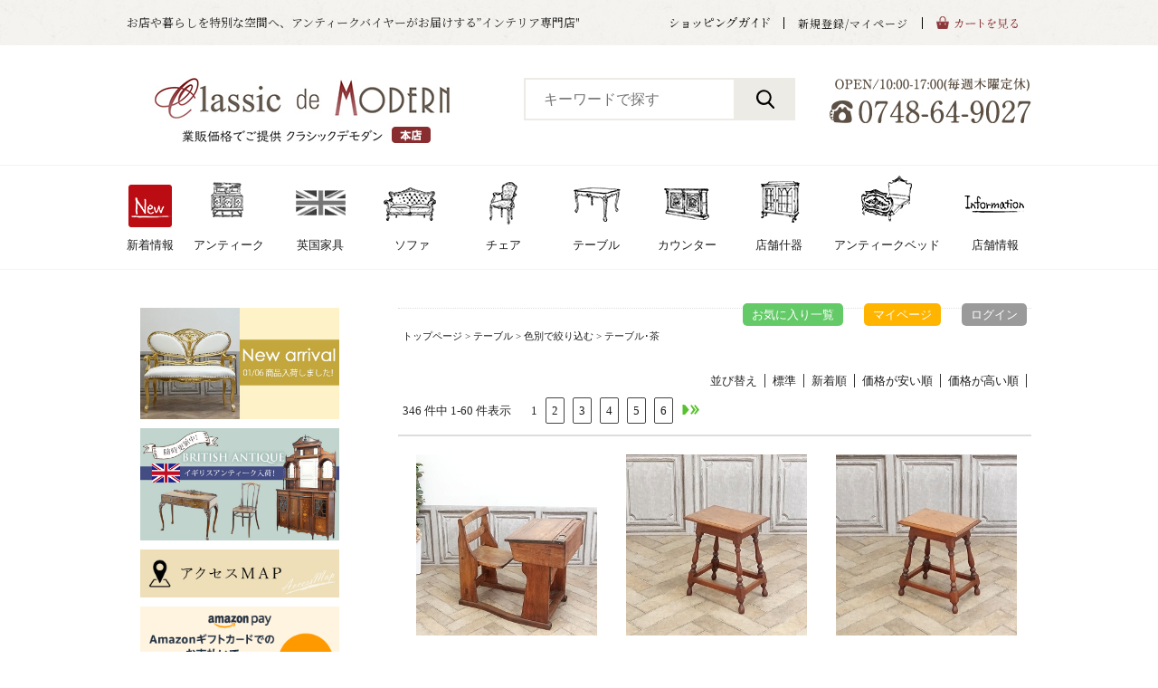

--- FILE ---
content_type: text/html;charset=Shift_JIS
request_url: https://www.classicdemodern.com/fs/classic/c/browntable
body_size: 8152
content:
<!DOCTYPE html PUBLIC "-//W3C//DTD XHTML 1.0 Transitional//EN" "http://www.w3.org/TR/xhtml1/DTD/xhtml1-transitional.dtd">
<html lang="ja">
<head>
<meta http-equiv="Content-Language" content="ja" />
<meta http-equiv="Content-Type" content="text/html; charset=Shift_JIS" />
<meta http-equiv="Pragma" content="no-cache" />
<meta http-equiv="cache-control" content="no-cache" />
<meta http-equiv="Expires" content="Thu, 01 Dec 1994 16:00:00 GMT" />
<meta name="description" content="テーブル･茶 【公式】クラシックデモダン アンティーク家具・アンティークテイスト 専門店" />
<meta name="keywords" content="テーブル･茶,【公式】クラシックデモダン アンティーク家具・アンティークテイスト 専門店" />

<title>テーブル･茶 【公式】クラシックデモダン アンティーク家具・アンティークテイスト 専門店</title>
<link rel="stylesheet" type="text/css" href="/shop/css/r_system_preset.css?v3.24.0" />
<link rel="stylesheet" type="text/css" href="/shop/item/classic/design/template01/css/system_DesignSettings.css" />
<link rel="stylesheet" type="text/css" href="/shop/item/classic/design/template01/css/system_SizeColorSettings.css" />
<link rel="stylesheet" type="text/css" href="/shop/item/classic/design/template01/css/system_LayoutSettings.css" />
<link rel="stylesheet" type="text/css" href="/shop/item/classic/design/template01/css/original.css" />

<script type="text/javascript" src="/shop/js/jquery.js" charset="UTF-8"></script>
<script type="text/javascript" src="/shop/js/fs2api.js" charset="UTF-8"></script>
<script type="text/javascript">
(function($) {$(function() { $('.FS2_WishListEntryButton_container').click(function(e) { var goodsUrl = e.currentTarget.id.substring(18); FS2.addWishList({ shopKey: 'classic', domain: 'www.classicdemodern.com', ssldomain: 'www.classicdemodern.com', data: { goods_url: goodsUrl, url: '%2Ffs%2Fclassic%2Fc%2Fbrowntable' }, done: function() { $('#FS2_WishListEntry_' + goodsUrl).addClass('FS2_hiddenElement'); $('#FS2_WishListRegistered_' + goodsUrl).removeClass('FS2_hiddenElement'); }, }); });
 $('.FS2_AlreadyWishListButton_container').click(function(e) { var goodsUrl = e.currentTarget.id.substring(23); FS2.removeWishList({ shopKey: 'classic', domain: 'www.classicdemodern.com', ssldomain: 'www.classicdemodern.com', data: { goods_url: goodsUrl, url: '%2Ffs%2Fclassic%2Fc%2Fbrowntable' }, done: function() { $('#FS2_WishListEntry_' + goodsUrl).removeClass('FS2_hiddenElement'); $('#FS2_WishListRegistered_' + goodsUrl).addClass('FS2_hiddenElement'); }, }); });});})(jQuery);
</script>


<script type="text/javascript" src="/shop/js/futureshop2.js"></script>



<!-- Google tag (gtag.js) -->
<script async src="https://www.googletagmanager.com/gtag/js?id=G-J07M471P8G"></script>
<script>
  window.dataLayer = window.dataLayer || [];
  function gtag(){dataLayer.push(arguments);}
  gtag('js', new Date());

  gtag('config', 'G-J07M471P8G');
</script>
<!-- User Heat Tag -->
<script type="text/javascript">
(function(add, cla){window['UserHeatTag']=cla;window[cla]=window[cla]||function(){(window[cla].q=window[cla].q||[]).push(arguments)},window[cla].l=1*new Date();var ul=document.createElement('script');var tag = document.getElementsByTagName('script')[0];ul.async=1;ul.src=add;tag.parentNode.insertBefore(ul,tag);})('//uh.nakanohito.jp/uhj2/uh.js', '_uhtracker');_uhtracker({id:'uhexHl2yTa'});
</script>
<!-- End User Heat Tag -->
<!-- Google Analytics -->
<script>
(function(i,s,o,g,r,a,m){i['GoogleAnalyticsObject']=r;i[r]=i[r]||function(){
(i[r].q=i[r].q||[]).push(arguments)},i[r].l=1*new Date();a=s.createElement(o),
m=s.getElementsByTagName(o)[0];a.async=1;a.src=g;m.parentNode.insertBefore(a,m)
})(window,document,'script','https://www.google-analytics.com/analytics.js','ga');

ga('create', 'UA-88766291-1', 'auto');
ga('send', 'pageview');
</script>
<!-- End Google Analytics -->
 


<link rel="shortcut icon" href="https://www.classicdemodern.com/images/index/favicon.ico">



<!-- Global site tag (gtag.js) - Google Ads: 983791729 -->
<script async src="https://www.googletagmanager.com/gtag/js?id=AW-983791729"></script>
<script>
  window.dataLayer = window.dataLayer || [];
  function gtag(){dataLayer.push(arguments);}
  gtag('js', new Date());

  gtag('config', 'AW-983791729');
</script>


<!-- Google Tag Manager -->
<script>(function(w,d,s,l,i){w[l]=w[l]||[];w[l].push({'gtm.start':
new Date().getTime(),event:'gtm.js'});var f=d.getElementsByTagName(s)[0],
j=d.createElement(s),dl=l!='dataLayer'?'&l='+l:'';j.async=true;j.src=
'https://www.googletagmanager.com/gtm.js?id='+i+dl;f.parentNode.insertBefore(j,f);
})(window,document,'script','dataLayer','GTM-N83X74G');</script>
<!-- End Google Tag Manager -->

<script type="text/javascript" src="//r2.future-shop.jp/fs.classic/pc/recommend.js" charset="UTF-8"></script>
</head>
<body id="FS2_body_Goods" class="FS2_body_Goods_GoodsGroupList_3 FS2_body_Goods_browntable" xmlns:fb="http://ogp.me/ns/fb#">

<div class="layout_body">
<div class="layout_header">
<link href="https://www.classicdemodern.com/css/reset.css" rel="stylesheet" type="text/css">
<link href="https://www.classicdemodern.com/css/common.css?_=20200914" rel="stylesheet" type="text/css">
<!--
<link href="https://www.classicdemodern.com/css/sale_pc.css" rel="stylesheet" type="text/css">
-->
<link href="https://www.classicdemodern.com/css/slick.css" rel="stylesheet" type="text/css">
<link href="https://www.classicdemodern.com/css/slick-theme.css" rel="stylesheet" type="text/css">
<link href="https://www.classicdemodern.com/css/hover-min.css" rel="stylesheet" type="text/css">
<link href="https://www.classicdemodern.com/css/future_layout.css" rel="stylesheet" type="text/css">
<link href="https://www.classicdemodern.com/css/iframe_height.css" rel="stylesheet" type="text/css"><!-- iframe高さ指定 -->


<!-- ■jQuery Library -->
<script type="text/javascript" src="https://code.jquery.com/jquery-2.1.4.min.js"></script>
<script type="text/javascript" src="https://www.classicdemodern.com/js/common.js"></script>
<!--<script type="text/javascript" src="https://www.classicdemodern.com/js/set-iframe-height-parent-min.js"></script>-->
<script type="text/javascript" src="https://www.classicdemodern.com/sp/js/set-iframe-height-parent.min.js" charset="utf-8"></script>

<script type="text/javascript">
$(function() {
	$('a[href^="#"]').click(function(){

		var href = $(this).attr('href');

		var target = $(href == '#' || href === '' ? 'html' : href);

		var position = target.offset().top;

		$('html,body').animate({scrollTop : position}, 500);

		return false;

	});
});
</script>


<style>
.cashless{
width: 980px;
margin: auto auto 20px ;
text-align: right;
}

.cashless img{
width: 468px;
}


</style>


<iframe src="https://www.classicdemodern.com/infomation/iframe/" width="100%" height="120px" marginwidth="0" marginheight="0" scrolling="no" frameborder="0" class="iframe_info"></iframe>


<!--▼ ヘッダー エリア ////////////////////////////////////////////////////////▼-->
	<!-- header -->
	<header id="header_area">
		<div class="header_inner">
			<iframe src="https://www.classicdemodern.com/iframe/h_top.html?date=221019-1" width="100%" height="320" scrolling="no" frameborder="0"></iframe>
		</div>
	</header>
	<!-- header -->
<!--▲ ヘッダー エリア ////////////////////////////////////////////////////////▲-->



<!-- キャッシュレスバナー --><!-- 
<div class="cashless">
<a href="https://www.classicdemodern.com/infomation/cashless.html" target="_blank">
<img src="https://image.rakuten.co.jp/antique-flex/cabinet/cr/bnr/1910_cl_468.jpg">
</a>
</div>
 -->


<!--
<div style="width: 100%;text-align: center;margin: 0 auto;background-color: #e3e1d6;position: fixed;bottom:0;z-index:999999;">
<a href="https://www.classicdemodern.com/future/catalog/">
<img src="https://image.rakuten.co.jp/classic-de-modern/cabinet/04207507/catalog.jpg?20181101"></a>
</div>
-->


<!--<div style="margin:20px;text-align:center;">
<img src="https://c22.future-shop.jp/shop/item/classic/design/img01/classiclose.jpg">
</div>-->


<script>
(function ($) {

  //パンくずナビの移動
  var panNavMove = function(){
    var $target = $(".pan:not(:first)");
    var $el = $('#FS2_itemlayout_IH3');
    console.log($target);
    console.log($el);
    $($target).insertAfter($el);
  };

  $(document).ready(function() {
    panNavMove();
  });

})(jQuery);
</script>

<style>
  .system_content{
    margin-bottom: 50px;
  }
  .cm_recommend_wrapper{
    margin-top:50px;
  }
</style>
</div>

 <table border="0" cellspacing="0" cellpadding="0" class="layout_table">
 <tr>
 <td class="layout_menu"><!--▼ レフトナビ エリア ////////////////////////////////////////////////////////▼-->
<div id="leftnavi_area">
	<div id="leftnavi_area" class="left_navi_warpper">
		<iframe src="https://www.classicdemodern.com/leftnavi.html?b" frameborder="0" width="250" height="5500px" scrolling="no" ></iframe>
	</div>
</div>
<!--▲ レフトナビ エリア ////////////////////////////////////////////////////////▲-->
</td>
 <td class="layout_content">
 <div class="utility"> 
<table width="100%" border="0" cellpadding="0" cellspacing="0">
<tr>
<td class="FS2_welcome_area">
</td>
</tr>
<tr>
<td class="FS2_login_area">
<ul class="login">
<li class="FS2_icon_wishlist"> <a href="https://www.classicdemodern.com/fs/classic/WishList.html" onClick="return canSubmit();">お気に入り一覧</a></li>
<li class="FS2_icon_mypage"> <a href="https://www.classicdemodern.com/fs/classic/MyPageTop.html" onClick="return canSubmit();">マイページ</a></li>
<li class="FS2_icon_login"> <a href="javascript:document.location='https://www.classicdemodern.com/fs/classic/Login.html?url='+encodeURIComponent(document.location)" onClick="return canSubmit();">ログイン</a></li>

</ul>
</td>
</tr>
</table>
</div>
 <div class="system_content">
 <p class="pan FS2_breadcrumbs">
<a href="https://www.classicdemodern.com/">トップページ</a> &gt; <a href="https://www.classicdemodern.com/fs/classic/c/table">テーブル</a> &gt; <a href="https://www.classicdemodern.com/fs/classic/c/tablecolor">色別で絞り込む</a> &gt; テーブル･茶
</p>
 
 
 
 
  
  <div class="FS2_sort_menu_bg">
<ul id="FS2_sort_menu">
<li class="FS2_sort_menu_title">並び替え</li>
<li class="FS2_sort_menu_sortPriorityLink"><a href="/fs/classic/c/browntable?sort=06">標準</a></li>
<li class="FS2_sort_menu_sortNewLink">新着順</li>
<li class="FS2_sort_menu_sortPriceLowLink"><a href="/fs/classic/c/browntable?sort=03">価格が安い順</a></li>
<li class="FS2_sort_menu_sortPriceHighLink"><a href="/fs/classic/c/browntable?sort=04">価格が高い順</a></li>
</ul>
</div>
 <div class="FS2_GroupLayout">
 <p class="pager">
<span class="FS2_pager_text">346 件中 1-60 件表示　</span>
<span class="FS2_pager_stay">1</span>
<a href="https://www.classicdemodern.com/fs/classic/c/browntable/1/2" class="FS2_pager_link">2</a>
<a href="https://www.classicdemodern.com/fs/classic/c/browntable/1/3" class="FS2_pager_link">3</a>
<a href="https://www.classicdemodern.com/fs/classic/c/browntable/1/4" class="FS2_pager_link">4</a>
<a href="https://www.classicdemodern.com/fs/classic/c/browntable/1/5" class="FS2_pager_link">5</a>
<a href="https://www.classicdemodern.com/fs/classic/c/browntable/1/6" class="FS2_pager_link">6</a>
<a href="https://www.classicdemodern.com/fs/classic/c/browntable/1/2" class="FS2_pager_link_next"><img src="/shop/img/naviitem/pager_next.gif" alt="次のページへ" border="0"/></a><a href="https://www.classicdemodern.com/fs/classic/c/browntable/1/6" class="FS2_pager_link_last"><img src="/shop/img/naviitem/pager_last.gif" alt="最後のページへ" border="0"/></a>
</p>
 
<div class="groupLayout">
<div class="alignItem_03">

<a name="80585"></a>
<div class="gl_Item" id="FS2_itemlayout_C">
<div class="itemCenter">

<div class="FS2_thumbnail_container"><a href="https://www.classicdemodern.com/fs/classic/browntable/80585" onClick="return canSubmit();"><img src="/shop/item/classic/picture/goods/14516_thumbnail.jpg" alt="1950年頃　パイン材　イギリス　アンティーク・デスク　antique80585" class="thumbnail" border="0" /></a></div>
<h2 class="itemGroup"><a href="https://www.classicdemodern.com/fs/classic/browntable/80585" onClick="return canSubmit();">1950年頃　パイン材　イギリス　アンティーク・デスク　antique80585</a></h2>

<ul class="FS2_original_icons">
	<li class="FS2_original_icon01">
		<span><img src="/shop/item/classic/design/template01/icon/icon02.gif" alt="" /></span>
	</li>
	<li class="FS2_original_icon02">
		<span><img src="/shop/item/classic/design/template01/icon/icon01.png" alt="" /></span>
	</li>
</ul>

<div class="FS2_itemPrice_area">
<p class="FS2_itemPrice_text">
<span class="FS2_special_price">業販価格</span><span class="itemPrice">65,000円</span><span class="FS2_itemPrice_addition">(税込)</span>
</p>
</div>
<div class="FS2_WishListButton_area">
<a href="javascript:void(0)" id="FS2_WishListEntry_80585" class="FS2_WishListEntryButton_container"><img src="/shop/item/classic/design/template01/btn/WishListButtonForGroup.gif" alt="お気に入りに登録" border="0" /></a>
<a href="javascript:void(0)" id="FS2_WishListRegistered_80585" class="FS2_AlreadyWishListButton_container FS2_hiddenElement"><img src="/shop/item/classic/design/template01/btn/AlreadyWishListButtonForGroup.gif" alt="お気に入りに登録済み" border="0" /></a>
</div>				 
</div>
</div>

<a name="80573d"></a>
<div class="gl_Item" id="FS2_itemlayout_C">
<div class="itemCenter">

<div class="FS2_thumbnail_container"><a href="https://www.classicdemodern.com/fs/classic/browntable/80573d" onClick="return canSubmit();"><img src="/shop/item/classic/picture/goods/14509_thumbnail.jpg" alt="1930年頃　オーク材　イギリス　アンティーク・サイドテーブル　antique80573d" class="thumbnail" border="0" /></a></div>
<h2 class="itemGroup"><a href="https://www.classicdemodern.com/fs/classic/browntable/80573d" onClick="return canSubmit();">1930年頃　オーク材　イギリス　アンティーク・サイドテーブル　antique80573d</a></h2>

<ul class="FS2_original_icons">
	<li class="FS2_original_icon01">
		<span><img src="/shop/item/classic/design/template01/icon/icon02.gif" alt="" /></span>
	</li>
	<li class="FS2_original_icon02">
		<span><img src="/shop/item/classic/design/template01/icon/icon01.png" alt="" /></span>
	</li>
</ul>

<div class="FS2_itemPrice_area">
<p class="FS2_itemPrice_text">
<span class="FS2_special_price">業販価格</span><span class="itemPrice">32,000円</span><span class="FS2_itemPrice_addition">(税込)</span>
</p>
</div>
<div class="FS2_WishListButton_area">
<a href="javascript:void(0)" id="FS2_WishListEntry_80573d" class="FS2_WishListEntryButton_container"><img src="/shop/item/classic/design/template01/btn/WishListButtonForGroup.gif" alt="お気に入りに登録" border="0" /></a>
<a href="javascript:void(0)" id="FS2_WishListRegistered_80573d" class="FS2_AlreadyWishListButton_container FS2_hiddenElement"><img src="/shop/item/classic/design/template01/btn/AlreadyWishListButtonForGroup.gif" alt="お気に入りに登録済み" border="0" /></a>
</div>				 
</div>
</div>

<a name="80573b"></a>
<div class="gl_Item" id="FS2_itemlayout_C">
<div class="itemCenter">

<div class="FS2_thumbnail_container"><a href="https://www.classicdemodern.com/fs/classic/browntable/80573b" onClick="return canSubmit();"><img src="/shop/item/classic/picture/goods/14508_thumbnail.jpg" alt="1930年頃　オーク材　イギリス　アンティーク・サイドテーブル　antique80573b" class="thumbnail" border="0" /></a></div>
<h2 class="itemGroup"><a href="https://www.classicdemodern.com/fs/classic/browntable/80573b" onClick="return canSubmit();">1930年頃　オーク材　イギリス　アンティーク・サイドテーブル　antique80573b</a></h2>

<ul class="FS2_original_icons">
	<li class="FS2_original_icon01">
		<span><img src="/shop/item/classic/design/template01/icon/icon02.gif" alt="" /></span>
	</li>
	<li class="FS2_original_icon02">
		<span><img src="/shop/item/classic/design/template01/icon/icon01.png" alt="" /></span>
	</li>
</ul>

<div class="FS2_itemPrice_area">
<p class="FS2_itemPrice_text">
<span class="FS2_special_price">業販価格</span><span class="itemPrice">32,000円</span><span class="FS2_itemPrice_addition">(税込)</span>
</p>
</div>
<div class="FS2_WishListButton_area">
<a href="javascript:void(0)" id="FS2_WishListEntry_80573b" class="FS2_WishListEntryButton_container"><img src="/shop/item/classic/design/template01/btn/WishListButtonForGroup.gif" alt="お気に入りに登録" border="0" /></a>
<a href="javascript:void(0)" id="FS2_WishListRegistered_80573b" class="FS2_AlreadyWishListButton_container FS2_hiddenElement"><img src="/shop/item/classic/design/template01/btn/AlreadyWishListButtonForGroup.gif" alt="お気に入りに登録済み" border="0" /></a>
</div>				 
</div>
</div>
<br clear="all"/>

<a name="80573c"></a>
<div class="gl_Item" id="FS2_itemlayout_C">
<div class="itemCenter">

<div class="FS2_thumbnail_container"><a href="https://www.classicdemodern.com/fs/classic/browntable/80573c" onClick="return canSubmit();"><img src="/shop/item/classic/picture/goods/14507_thumbnail.jpg" alt="1930年頃　オーク材　イギリス　アンティーク・サイドテーブル　antique80573c" class="thumbnail" border="0" /></a></div>
<h2 class="itemGroup"><a href="https://www.classicdemodern.com/fs/classic/browntable/80573c" onClick="return canSubmit();">1930年頃　オーク材　イギリス　アンティーク・サイドテーブル　antique80573c</a></h2>

<ul class="FS2_original_icons">
	<li class="FS2_original_icon01">
		<span><img src="/shop/item/classic/design/template01/icon/icon02.gif" alt="" /></span>
	</li>
	<li class="FS2_original_icon02">
		<span><img src="/shop/item/classic/design/template01/icon/icon01.png" alt="" /></span>
	</li>
</ul>

<div class="FS2_itemPrice_area">
<p class="FS2_itemPrice_text">
<span class="FS2_special_price">業販価格</span><span class="itemPrice">32,000円</span><span class="FS2_itemPrice_addition">(税込)</span>
</p>
</div>
<div class="FS2_WishListButton_area">
<a href="javascript:void(0)" id="FS2_WishListEntry_80573c" class="FS2_WishListEntryButton_container"><img src="/shop/item/classic/design/template01/btn/WishListButtonForGroup.gif" alt="お気に入りに登録" border="0" /></a>
<a href="javascript:void(0)" id="FS2_WishListRegistered_80573c" class="FS2_AlreadyWishListButton_container FS2_hiddenElement"><img src="/shop/item/classic/design/template01/btn/AlreadyWishListButtonForGroup.gif" alt="お気に入りに登録済み" border="0" /></a>
</div>				 
</div>
</div>

<a name="80573a"></a>
<div class="gl_Item" id="FS2_itemlayout_C">
<div class="itemCenter">

<div class="FS2_thumbnail_container"><a href="https://www.classicdemodern.com/fs/classic/browntable/80573a" onClick="return canSubmit();"><img src="/shop/item/classic/picture/goods/14506_thumbnail.jpg" alt="1930年頃　オーク材　イギリス　アンティーク・サイドテーブル　antique80573a" class="thumbnail" border="0" /></a></div>
<h2 class="itemGroup"><a href="https://www.classicdemodern.com/fs/classic/browntable/80573a" onClick="return canSubmit();">1930年頃　オーク材　イギリス　アンティーク・サイドテーブル　antique80573a</a></h2>

<ul class="FS2_original_icons">
	<li class="FS2_original_icon01">
		<span><img src="/shop/item/classic/design/template01/icon/icon02.gif" alt="" /></span>
	</li>
	<li class="FS2_original_icon02">
		<span><img src="/shop/item/classic/design/template01/icon/icon01.png" alt="" /></span>
	</li>
</ul>

<div class="FS2_itemPrice_area">
<p class="FS2_itemPrice_text">
<span class="FS2_special_price">業販価格</span><span class="itemPrice">32,000円</span><span class="FS2_itemPrice_addition">(税込)</span>
</p>
</div>
<div class="FS2_WishListButton_area">
<a href="javascript:void(0)" id="FS2_WishListEntry_80573a" class="FS2_WishListEntryButton_container"><img src="/shop/item/classic/design/template01/btn/WishListButtonForGroup.gif" alt="お気に入りに登録" border="0" /></a>
<a href="javascript:void(0)" id="FS2_WishListRegistered_80573a" class="FS2_AlreadyWishListButton_container FS2_hiddenElement"><img src="/shop/item/classic/design/template01/btn/AlreadyWishListButtonForGroup.gif" alt="お気に入りに登録済み" border="0" /></a>
</div>				 
</div>
</div>

<a name="80567"></a>
<div class="gl_Item" id="FS2_itemlayout_C">
<div class="itemCenter">

<div class="FS2_thumbnail_container"><a href="https://www.classicdemodern.com/fs/classic/browntable/80567" onClick="return canSubmit();"><img src="/shop/item/classic/picture/goods/14501_thumbnail.jpg" alt="1920年頃　ウォールナット材　イギリス　アンティーク・デスク　antique80567" class="thumbnail" border="0" /></a></div>
<h2 class="itemGroup"><a href="https://www.classicdemodern.com/fs/classic/browntable/80567" onClick="return canSubmit();">1920年頃　ウォールナット材　イギリス　アンティーク・デスク　antique80567</a></h2>

<ul class="FS2_original_icons">
	<li class="FS2_original_icon01">
		<span><img src="/shop/item/classic/design/template01/icon/icon02.gif" alt="" /></span>
	</li>
	<li class="FS2_original_icon02">
		<span><img src="/shop/item/classic/design/template01/icon/icon01.png" alt="" /></span>
	</li>
</ul>

<div class="FS2_itemPrice_area">
<p class="FS2_itemPrice_text">
<span class="FS2_special_price">業販価格</span><span class="itemPrice">330,000円</span><span class="FS2_itemPrice_addition">(税込)</span>
</p>
</div>
<div class="FS2_WishListButton_area">
<a href="javascript:void(0)" id="FS2_WishListEntry_80567" class="FS2_WishListEntryButton_container"><img src="/shop/item/classic/design/template01/btn/WishListButtonForGroup.gif" alt="お気に入りに登録" border="0" /></a>
<a href="javascript:void(0)" id="FS2_WishListRegistered_80567" class="FS2_AlreadyWishListButton_container FS2_hiddenElement"><img src="/shop/item/classic/design/template01/btn/AlreadyWishListButtonForGroup.gif" alt="お気に入りに登録済み" border="0" /></a>
</div>				 
</div>
</div>
<br clear="all"/>

<a name="80595"></a>
<div class="gl_Item" id="FS2_itemlayout_C">
<div class="itemCenter">

<div class="FS2_thumbnail_container"><a href="https://www.classicdemodern.com/fs/classic/browntable/80595" onClick="return canSubmit();"><img src="/shop/item/classic/picture/goods/14490_thumbnail.jpg" alt="1930年頃　ビーチ材　イギリス　アンティーク・コーヒーテーブル　antique80595" class="thumbnail" border="0" /></a></div>
<h2 class="itemGroup"><a href="https://www.classicdemodern.com/fs/classic/browntable/80595" onClick="return canSubmit();">1930年頃　ビーチ材　イギリス　アンティーク・コーヒーテーブル　antique80595</a></h2>

<ul class="FS2_original_icons">
	<li class="FS2_original_icon01">
		<span><img src="/shop/item/classic/design/template01/icon/icon02.gif" alt="" /></span>
	</li>
	<li class="FS2_original_icon02">
		<span><img src="/shop/item/classic/design/template01/icon/icon01.png" alt="" /></span>
	</li>
</ul>

<div class="FS2_itemPrice_area">
<p class="FS2_itemPrice_text">
<span class="FS2_special_price">業販価格</span><span class="itemPrice">99,000円</span><span class="FS2_itemPrice_addition">(税込)</span>
</p>
</div>
<div class="FS2_WishListButton_area">
<a href="javascript:void(0)" id="FS2_WishListEntry_80595" class="FS2_WishListEntryButton_container"><img src="/shop/item/classic/design/template01/btn/WishListButtonForGroup.gif" alt="お気に入りに登録" border="0" /></a>
<a href="javascript:void(0)" id="FS2_WishListRegistered_80595" class="FS2_AlreadyWishListButton_container FS2_hiddenElement"><img src="/shop/item/classic/design/template01/btn/AlreadyWishListButtonForGroup.gif" alt="お気に入りに登録済み" border="0" /></a>
</div>				 
</div>
</div>

<a name="80579"></a>
<div class="gl_Item" id="FS2_itemlayout_C">
<div class="itemCenter">

<div class="FS2_thumbnail_container"><a href="https://www.classicdemodern.com/fs/classic/browntable/80579" onClick="return canSubmit();"><img src="/shop/item/classic/picture/goods/14484_thumbnail.jpg" alt="1920年頃　オーク材　イギリス　アンティーク・ダイニングテーブル　antique80579" class="thumbnail" border="0" /></a></div>
<h2 class="itemGroup"><a href="https://www.classicdemodern.com/fs/classic/browntable/80579" onClick="return canSubmit();">1920年頃　オーク材　イギリス　アンティーク・ダイニングテーブル　antique80579</a></h2>

<ul class="FS2_original_icons">
	<li class="FS2_original_icon01">
		<span><img src="/shop/item/classic/design/template01/icon/icon02.gif" alt="" /></span>
	</li>
	<li class="FS2_original_icon02">
		<span><img src="/shop/item/classic/design/template01/icon/icon01.png" alt="" /></span>
	</li>
</ul>

<div class="FS2_itemPrice_area">
<p class="FS2_itemPrice_text">
<span class="FS2_special_price">業販価格</span><span class="itemPrice">120,000円</span><span class="FS2_itemPrice_addition">(税込)</span>
</p>
</div>
<div class="FS2_WishListButton_area">
<a href="javascript:void(0)" id="FS2_WishListEntry_80579" class="FS2_WishListEntryButton_container"><img src="/shop/item/classic/design/template01/btn/WishListButtonForGroup.gif" alt="お気に入りに登録" border="0" /></a>
<a href="javascript:void(0)" id="FS2_WishListRegistered_80579" class="FS2_AlreadyWishListButton_container FS2_hiddenElement"><img src="/shop/item/classic/design/template01/btn/AlreadyWishListButtonForGroup.gif" alt="お気に入りに登録済み" border="0" /></a>
</div>				 
</div>
</div>

<a name="80544"></a>
<div class="gl_Item" id="FS2_itemlayout_C">
<div class="itemCenter">

<div class="FS2_thumbnail_container"><a href="https://www.classicdemodern.com/fs/classic/browntable/80544" onClick="return canSubmit();"><img src="/shop/item/classic/picture/goods/14430_thumbnail.jpg" alt="1910年頃　マホガニー材　イギリス　アンティーク・サイドテーブル　antique80544" class="thumbnail" border="0" /></a></div>
<h2 class="itemGroup"><a href="https://www.classicdemodern.com/fs/classic/browntable/80544" onClick="return canSubmit();">1910年頃　マホガニー材　イギリス　アンティーク・サイドテーブル　antique80544</a></h2>

<ul class="FS2_original_icons">
	<li class="FS2_original_icon01">
		<span><img src="/shop/item/classic/design/template01/icon/icon02.gif" alt="" /></span>
	</li>
	<li class="FS2_original_icon02">
		<span><img src="/shop/item/classic/design/template01/icon/icon01.png" alt="" /></span>
	</li>
</ul>

<div class="FS2_itemPrice_area">
<p class="FS2_itemPrice_text">
<span class="FS2_special_price">業販価格</span><span class="itemPrice">68,000円</span><span class="FS2_itemPrice_addition">(税込)</span>
</p>
</div>
<div class="FS2_WishListButton_area">
<a href="javascript:void(0)" id="FS2_WishListEntry_80544" class="FS2_WishListEntryButton_container"><img src="/shop/item/classic/design/template01/btn/WishListButtonForGroup.gif" alt="お気に入りに登録" border="0" /></a>
<a href="javascript:void(0)" id="FS2_WishListRegistered_80544" class="FS2_AlreadyWishListButton_container FS2_hiddenElement"><img src="/shop/item/classic/design/template01/btn/AlreadyWishListButtonForGroup.gif" alt="お気に入りに登録済み" border="0" /></a>
</div>				 
</div>
</div>
<br clear="all"/>

<a name="80514"></a>
<div class="gl_Item" id="FS2_itemlayout_C">
<div class="itemCenter">

<div class="FS2_thumbnail_container"><a href="https://www.classicdemodern.com/fs/classic/browntable/80514" onClick="return canSubmit();"><img src="/shop/item/classic/picture/goods/14429_thumbnail.jpg" alt="1940年頃　ビーチ材　イギリス　アンティーク・ネストテーブル　antique80514" class="thumbnail" border="0" /></a></div>
<h2 class="itemGroup"><a href="https://www.classicdemodern.com/fs/classic/browntable/80514" onClick="return canSubmit();">1940年頃　ビーチ材　イギリス　アンティーク・ネストテーブル　antique80514</a></h2>

<ul class="FS2_original_icons">
	<li class="FS2_original_icon01">
		<span><img src="/shop/item/classic/design/template01/icon/icon02.gif" alt="" /></span>
	</li>
	<li class="FS2_original_icon02">
		<span><img src="/shop/item/classic/design/template01/icon/icon01.png" alt="" /></span>
	</li>
</ul>

<div class="FS2_itemPrice_area">
<p class="FS2_itemPrice_text">
<span class="FS2_special_price">業販価格</span><span class="itemPrice">55,000円</span><span class="FS2_itemPrice_addition">(税込)</span>
</p>
</div>
<div class="FS2_WishListButton_area">
<a href="javascript:void(0)" id="FS2_WishListEntry_80514" class="FS2_WishListEntryButton_container"><img src="/shop/item/classic/design/template01/btn/WishListButtonForGroup.gif" alt="お気に入りに登録" border="0" /></a>
<a href="javascript:void(0)" id="FS2_WishListRegistered_80514" class="FS2_AlreadyWishListButton_container FS2_hiddenElement"><img src="/shop/item/classic/design/template01/btn/AlreadyWishListButtonForGroup.gif" alt="お気に入りに登録済み" border="0" /></a>
</div>				 
</div>
</div>

<a name="80524"></a>
<div class="gl_Item" id="FS2_itemlayout_C">
<div class="itemCenter">

<div class="FS2_thumbnail_container"><a href="https://www.classicdemodern.com/fs/classic/browntable/80524" onClick="return canSubmit();"><img src="/shop/item/classic/picture/goods/14423_thumbnail.jpg" alt="1920年頃　オーク材　イギリス　アンティーク・ダイニングテーブル　antique80524" class="thumbnail" border="0" /></a></div>
<h2 class="itemGroup"><a href="https://www.classicdemodern.com/fs/classic/browntable/80524" onClick="return canSubmit();">1920年頃　オーク材　イギリス　アンティーク・ダイニングテーブル　antique80524</a></h2>

<ul class="FS2_original_icons">
	<li class="FS2_original_icon01">
		<span><img src="/shop/item/classic/design/template01/icon/icon02.gif" alt="" /></span>
	</li>
	<li class="FS2_original_icon02">
		<span><img src="/shop/item/classic/design/template01/icon/icon01.png" alt="" /></span>
	</li>
</ul>

<div class="FS2_itemPrice_area">
<p class="FS2_itemPrice_text">
<span class="FS2_special_price">業販価格</span><span class="itemPrice">125,000円</span><span class="FS2_itemPrice_addition">(税込)</span>
</p>
</div>
<div class="FS2_WishListButton_area">
<a href="javascript:void(0)" id="FS2_WishListEntry_80524" class="FS2_WishListEntryButton_container"><img src="/shop/item/classic/design/template01/btn/WishListButtonForGroup.gif" alt="お気に入りに登録" border="0" /></a>
<a href="javascript:void(0)" id="FS2_WishListRegistered_80524" class="FS2_AlreadyWishListButton_container FS2_hiddenElement"><img src="/shop/item/classic/design/template01/btn/AlreadyWishListButtonForGroup.gif" alt="お気に入りに登録済み" border="0" /></a>
</div>				 
</div>
</div>

<a name="80587"></a>
<div class="gl_Item" id="FS2_itemlayout_C">
<div class="itemCenter">

<div class="FS2_thumbnail_container"><a href="https://www.classicdemodern.com/fs/classic/browntable/80587" onClick="return canSubmit();"><img src="/shop/item/classic/picture/goods/14418_thumbnail.jpg" alt="1930年頃　マホガニー材　イギリス　アンティーク・デスク　antique80587" class="thumbnail" border="0" /></a></div>
<h2 class="itemGroup"><a href="https://www.classicdemodern.com/fs/classic/browntable/80587" onClick="return canSubmit();">1930年頃　マホガニー材　イギリス　アンティーク・デスク　antique80587</a></h2>

<ul class="FS2_original_icons">
	<li class="FS2_original_icon01">
		<span><img src="/shop/item/classic/design/template01/icon/icon02.gif" alt="" /></span>
	</li>
	<li class="FS2_original_icon02">
		<span><img src="/shop/item/classic/design/template01/icon/icon01.png" alt="" /></span>
	</li>
</ul>

<div class="FS2_itemPrice_area">
<p class="FS2_itemPrice_text">
<span class="FS2_special_price">業販価格</span><span class="itemPrice">79,000円</span><span class="FS2_itemPrice_addition">(税込)</span>
</p>
</div>
<div class="FS2_WishListButton_area">
<a href="javascript:void(0)" id="FS2_WishListEntry_80587" class="FS2_WishListEntryButton_container"><img src="/shop/item/classic/design/template01/btn/WishListButtonForGroup.gif" alt="お気に入りに登録" border="0" /></a>
<a href="javascript:void(0)" id="FS2_WishListRegistered_80587" class="FS2_AlreadyWishListButton_container FS2_hiddenElement"><img src="/shop/item/classic/design/template01/btn/AlreadyWishListButtonForGroup.gif" alt="お気に入りに登録済み" border="0" /></a>
</div>				 
</div>
</div>
<br clear="all"/>

<a name="80636"></a>
<div class="gl_Item" id="FS2_itemlayout_C">
<div class="itemCenter">

<div class="FS2_thumbnail_container"><a href="https://www.classicdemodern.com/fs/classic/browntable/80636" onClick="return canSubmit();"><img src="/shop/item/classic/picture/goods/14417_thumbnail.jpg" alt="1920年頃　マホガニー材　イギリス　アンティーク・サイドテーブル　antique80636" class="thumbnail" border="0" /></a></div>
<h2 class="itemGroup"><a href="https://www.classicdemodern.com/fs/classic/browntable/80636" onClick="return canSubmit();">1920年頃　マホガニー材　イギリス　アンティーク・サイドテーブル　antique80636</a></h2>

<ul class="FS2_original_icons">
	<li class="FS2_original_icon01">
		<span><img src="/shop/item/classic/design/template01/icon/icon02.gif" alt="" /></span>
	</li>
	<li class="FS2_original_icon02">
		<span><img src="/shop/item/classic/design/template01/icon/icon01.png" alt="" /></span>
	</li>
</ul>

<div class="FS2_itemPrice_area">
<p class="FS2_itemPrice_text">
<span class="FS2_special_price">業販価格</span><span class="itemPrice">85,000円</span><span class="FS2_itemPrice_addition">(税込)</span>
</p>
</div>
<div class="FS2_WishListButton_area">
<a href="javascript:void(0)" id="FS2_WishListEntry_80636" class="FS2_WishListEntryButton_container"><img src="/shop/item/classic/design/template01/btn/WishListButtonForGroup.gif" alt="お気に入りに登録" border="0" /></a>
<a href="javascript:void(0)" id="FS2_WishListRegistered_80636" class="FS2_AlreadyWishListButton_container FS2_hiddenElement"><img src="/shop/item/classic/design/template01/btn/AlreadyWishListButtonForGroup.gif" alt="お気に入りに登録済み" border="0" /></a>
</div>				 
</div>
</div>

<a name="80535"></a>
<div class="gl_Item" id="FS2_itemlayout_C">
<div class="itemCenter">

<div class="FS2_thumbnail_container"><a href="https://www.classicdemodern.com/fs/classic/browntable/80535" onClick="return canSubmit();"><img src="/shop/item/classic/picture/goods/14413_thumbnail.jpg" alt="1920年頃　オーク材　イギリス　アンティーク・ブックビューロー　antique80535" class="thumbnail" border="0" /></a></div>
<h2 class="itemGroup"><a href="https://www.classicdemodern.com/fs/classic/browntable/80535" onClick="return canSubmit();">1920年頃　オーク材　イギリス　アンティーク・ブックビューロー　antique80535</a></h2>

<ul class="FS2_original_icons">
	<li class="FS2_original_icon01">
		<span><img src="/shop/item/classic/design/template01/icon/icon02.gif" alt="" /></span>
	</li>
	<li class="FS2_original_icon02">
		<span><img src="/shop/item/classic/design/template01/icon/icon01.png" alt="" /></span>
	</li>
</ul>

<div class="FS2_itemPrice_area">
<p class="FS2_itemPrice_text">
<span class="FS2_special_price">業販価格</span><span class="itemPrice">115,000円</span><span class="FS2_itemPrice_addition">(税込)</span>
</p>
</div>
<div class="FS2_WishListButton_area">
<a href="javascript:void(0)" id="FS2_WishListEntry_80535" class="FS2_WishListEntryButton_container"><img src="/shop/item/classic/design/template01/btn/WishListButtonForGroup.gif" alt="お気に入りに登録" border="0" /></a>
<a href="javascript:void(0)" id="FS2_WishListRegistered_80535" class="FS2_AlreadyWishListButton_container FS2_hiddenElement"><img src="/shop/item/classic/design/template01/btn/AlreadyWishListButtonForGroup.gif" alt="お気に入りに登録済み" border="0" /></a>
</div>				 
</div>
</div>

<a name="80549"></a>
<div class="gl_Item" id="FS2_itemlayout_C">
<div class="itemCenter">

<div class="FS2_thumbnail_container"><a href="https://www.classicdemodern.com/fs/classic/browntable/80549" onClick="return canSubmit();"><img src="/shop/item/classic/picture/goods/14411_thumbnail.jpg" alt="1940年頃　ビーチ材　イギリス　アンティーク・ネストテーブル　antique80549" class="thumbnail" border="0" /></a></div>
<h2 class="itemGroup"><a href="https://www.classicdemodern.com/fs/classic/browntable/80549" onClick="return canSubmit();">1940年頃　ビーチ材　イギリス　アンティーク・ネストテーブル　antique80549</a></h2>

<ul class="FS2_original_icons">
	<li class="FS2_original_icon01">
		<span><img src="/shop/item/classic/design/template01/icon/icon02.gif" alt="" /></span>
	</li>
	<li class="FS2_original_icon02">
		<span><img src="/shop/item/classic/design/template01/icon/icon01.png" alt="" /></span>
	</li>
</ul>

<div class="FS2_itemPrice_area">
<p class="FS2_itemPrice_text">
<span class="FS2_special_price">業販価格</span><span class="itemPrice">65,000円</span><span class="FS2_itemPrice_addition">(税込)</span>
</p>
</div>
<div class="FS2_WishListButton_area">
<a href="javascript:void(0)" id="FS2_WishListEntry_80549" class="FS2_WishListEntryButton_container"><img src="/shop/item/classic/design/template01/btn/WishListButtonForGroup.gif" alt="お気に入りに登録" border="0" /></a>
<a href="javascript:void(0)" id="FS2_WishListRegistered_80549" class="FS2_AlreadyWishListButton_container FS2_hiddenElement"><img src="/shop/item/classic/design/template01/btn/AlreadyWishListButtonForGroup.gif" alt="お気に入りに登録済み" border="0" /></a>
</div>				 
</div>
</div>
<br clear="all"/>

<a name="80608"></a>
<div class="gl_Item" id="FS2_itemlayout_C">
<div class="itemCenter">

<div class="FS2_thumbnail_container"><a href="https://www.classicdemodern.com/fs/classic/browntable/80608" onClick="return canSubmit();"><img src="/shop/item/classic/picture/goods/14356_thumbnail.jpg" alt="1920年頃　オーク材　イギリス　アンティーク・サイドテーブル　antique80608" class="thumbnail" border="0" /></a></div>
<h2 class="itemGroup"><a href="https://www.classicdemodern.com/fs/classic/browntable/80608" onClick="return canSubmit();">1920年頃　オーク材　イギリス　アンティーク・サイドテーブル　antique80608</a></h2>

<ul class="FS2_original_icons">
	<li class="FS2_original_icon01">
		<span><img src="/shop/item/classic/design/template01/icon/icon02.gif" alt="" /></span>
	</li>
	<li class="FS2_original_icon02">
		<span><img src="/shop/item/classic/design/template01/icon/icon01.png" alt="" /></span>
	</li>
</ul>

<div class="FS2_itemPrice_area">
<p class="FS2_itemPrice_text">
<span class="FS2_special_price">業販価格</span><span class="itemPrice">69,000円</span><span class="FS2_itemPrice_addition">(税込)</span>
</p>
</div>
<div class="FS2_WishListButton_area">
<a href="javascript:void(0)" id="FS2_WishListEntry_80608" class="FS2_WishListEntryButton_container"><img src="/shop/item/classic/design/template01/btn/WishListButtonForGroup.gif" alt="お気に入りに登録" border="0" /></a>
<a href="javascript:void(0)" id="FS2_WishListRegistered_80608" class="FS2_AlreadyWishListButton_container FS2_hiddenElement"><img src="/shop/item/classic/design/template01/btn/AlreadyWishListButtonForGroup.gif" alt="お気に入りに登録済み" border="0" /></a>
</div>				 
</div>
</div>

<a name="80532"></a>
<div class="gl_Item" id="FS2_itemlayout_C">
<div class="itemCenter">

<div class="FS2_thumbnail_container"><a href="https://www.classicdemodern.com/fs/classic/browntable/80532" onClick="return canSubmit();"><img src="/shop/item/classic/picture/goods/14329_thumbnail.jpg" alt="1920年頃　マホガニー材　イギリス　アンティーク・サイドテーブル　antique80532" class="thumbnail" border="0" /></a></div>
<h2 class="itemGroup"><a href="https://www.classicdemodern.com/fs/classic/browntable/80532" onClick="return canSubmit();">1920年頃　マホガニー材　イギリス　アンティーク・サイドテーブル　antique80532</a></h2>

<ul class="FS2_original_icons">
	<li class="FS2_original_icon01">
		<span><img src="/shop/item/classic/design/template01/icon/icon02.gif" alt="" /></span>
	</li>
	<li class="FS2_original_icon02">
		<span><img src="/shop/item/classic/design/template01/icon/icon01.png" alt="" /></span>
	</li>
</ul>

<div class="FS2_itemPrice_area">
<p class="FS2_itemPrice_text">
<span class="FS2_special_price">業販価格</span><span class="itemPrice">62,000円</span><span class="FS2_itemPrice_addition">(税込)</span>
</p>
</div>
<div class="FS2_WishListButton_area">
<a href="javascript:void(0)" id="FS2_WishListEntry_80532" class="FS2_WishListEntryButton_container"><img src="/shop/item/classic/design/template01/btn/WishListButtonForGroup.gif" alt="お気に入りに登録" border="0" /></a>
<a href="javascript:void(0)" id="FS2_WishListRegistered_80532" class="FS2_AlreadyWishListButton_container FS2_hiddenElement"><img src="/shop/item/classic/design/template01/btn/AlreadyWishListButtonForGroup.gif" alt="お気に入りに登録済み" border="0" /></a>
</div>				 
</div>
</div>

<a name="80606"></a>
<div class="gl_Item" id="FS2_itemlayout_C">
<div class="itemCenter">

<div class="FS2_thumbnail_container"><a href="https://www.classicdemodern.com/fs/classic/browntable/80606" onClick="return canSubmit();"><img src="/shop/item/classic/picture/goods/14328_thumbnail.jpg" alt="1950年頃　オーク材　イギリス　アンティーク・サイドテーブル　antique80606" class="thumbnail" border="0" /></a></div>
<h2 class="itemGroup"><a href="https://www.classicdemodern.com/fs/classic/browntable/80606" onClick="return canSubmit();">1950年頃　オーク材　イギリス　アンティーク・サイドテーブル　antique80606</a></h2>

<ul class="FS2_original_icons">
	<li class="FS2_original_icon01">
		<span><img src="/shop/item/classic/design/template01/icon/icon02.gif" alt="" /></span>
	</li>
	<li class="FS2_original_icon02">
		<span><img src="/shop/item/classic/design/template01/icon/icon01.png" alt="" /></span>
	</li>
</ul>

<div class="FS2_itemPrice_area">
<p class="FS2_itemPrice_text">
<span class="FS2_special_price">業販価格</span><span class="itemPrice">49,000円</span><span class="FS2_itemPrice_addition">(税込)</span>
</p>
</div>
<div class="FS2_WishListButton_area">
<a href="javascript:void(0)" id="FS2_WishListEntry_80606" class="FS2_WishListEntryButton_container"><img src="/shop/item/classic/design/template01/btn/WishListButtonForGroup.gif" alt="お気に入りに登録" border="0" /></a>
<a href="javascript:void(0)" id="FS2_WishListRegistered_80606" class="FS2_AlreadyWishListButton_container FS2_hiddenElement"><img src="/shop/item/classic/design/template01/btn/AlreadyWishListButtonForGroup.gif" alt="お気に入りに登録済み" border="0" /></a>
</div>				 
</div>
</div>
<br clear="all"/>

<a name="80519"></a>
<div class="gl_Item" id="FS2_itemlayout_C">
<div class="itemCenter">

<div class="FS2_thumbnail_container"><a href="https://www.classicdemodern.com/fs/classic/browntable/80519" onClick="return canSubmit();"><img src="/shop/item/classic/picture/goods/14324_thumbnail.jpg" alt="1930年頃　マホガニー材　イギリス　アンティーク・サイドテーブル　antique80519" class="thumbnail" border="0" /></a></div>
<h2 class="itemGroup"><a href="https://www.classicdemodern.com/fs/classic/browntable/80519" onClick="return canSubmit();">1930年頃　マホガニー材　イギリス　アンティーク・サイドテーブル　antique80519</a></h2>

<ul class="FS2_original_icons">
	<li class="FS2_original_icon01">
		<span><img src="/shop/item/classic/design/template01/icon/icon02.gif" alt="" /></span>
	</li>
	<li class="FS2_original_icon02">
		<span><img src="/shop/item/classic/design/template01/icon/icon01.png" alt="" /></span>
	</li>
</ul>

<div class="FS2_itemPrice_area">
<p class="FS2_itemPrice_text">
<span class="FS2_special_price">業販価格</span><span class="itemPrice">72,000円</span><span class="FS2_itemPrice_addition">(税込)</span>
</p>
</div>
<div class="FS2_WishListButton_area">
<a href="javascript:void(0)" id="FS2_WishListEntry_80519" class="FS2_WishListEntryButton_container"><img src="/shop/item/classic/design/template01/btn/WishListButtonForGroup.gif" alt="お気に入りに登録" border="0" /></a>
<a href="javascript:void(0)" id="FS2_WishListRegistered_80519" class="FS2_AlreadyWishListButton_container FS2_hiddenElement"><img src="/shop/item/classic/design/template01/btn/AlreadyWishListButtonForGroup.gif" alt="お気に入りに登録済み" border="0" /></a>
</div>				 
</div>
</div>

<a name="80517"></a>
<div class="gl_Item" id="FS2_itemlayout_C">
<div class="itemCenter">

<div class="FS2_thumbnail_container"><a href="https://www.classicdemodern.com/fs/classic/browntable/80517" onClick="return canSubmit();"><img src="/shop/item/classic/picture/goods/14320_thumbnail.jpg" alt="1920年頃　マホガニー材　イギリス　アンティーク・サイドテーブル　antique80517" class="thumbnail" border="0" /></a></div>
<h2 class="itemGroup"><a href="https://www.classicdemodern.com/fs/classic/browntable/80517" onClick="return canSubmit();">1920年頃　マホガニー材　イギリス　アンティーク・サイドテーブル　antique80517</a></h2>

<ul class="FS2_original_icons">
	<li class="FS2_original_icon01">
		<span><img src="/shop/item/classic/design/template01/icon/icon02.gif" alt="" /></span>
	</li>
	<li class="FS2_original_icon02">
		<span><img src="/shop/item/classic/design/template01/icon/icon01.png" alt="" /></span>
	</li>
</ul>

<div class="FS2_itemPrice_area">
<p class="FS2_itemPrice_text">
<span class="FS2_special_price">業販価格</span><span class="itemPrice">69,000円</span><span class="FS2_itemPrice_addition">(税込)</span>
</p>
</div>
<div class="FS2_WishListButton_area">
<a href="javascript:void(0)" id="FS2_WishListEntry_80517" class="FS2_WishListEntryButton_container"><img src="/shop/item/classic/design/template01/btn/WishListButtonForGroup.gif" alt="お気に入りに登録" border="0" /></a>
<a href="javascript:void(0)" id="FS2_WishListRegistered_80517" class="FS2_AlreadyWishListButton_container FS2_hiddenElement"><img src="/shop/item/classic/design/template01/btn/AlreadyWishListButtonForGroup.gif" alt="お気に入りに登録済み" border="0" /></a>
</div>				 
</div>
</div>

<a name="80496"></a>
<div class="gl_Item" id="FS2_itemlayout_C">
<div class="itemCenter">

<div class="FS2_thumbnail_container"><a href="https://www.classicdemodern.com/fs/classic/browntable/80496" onClick="return canSubmit();"><img src="/shop/item/classic/picture/goods/14318_thumbnail.jpg" alt="1930年頃　オーク材　イギリス　アンティーク・コンソール　antique80496" class="thumbnail" border="0" /></a></div>
<h2 class="itemGroup"><a href="https://www.classicdemodern.com/fs/classic/browntable/80496" onClick="return canSubmit();">1930年頃　オーク材　イギリス　アンティーク・コンソール　antique80496</a></h2>

<ul class="FS2_original_icons">
	<li class="FS2_original_icon01">
		<span><img src="/shop/item/classic/design/template01/icon/icon02.gif" alt="" /></span>
	</li>
	<li class="FS2_original_icon02">
		<span><img src="/shop/item/classic/design/template01/icon/icon01.png" alt="" /></span>
	</li>
</ul>

<div class="FS2_itemPrice_area">
<p class="FS2_itemPrice_text">
<span class="FS2_special_price">業販価格</span><span class="itemPrice">75,000円</span><span class="FS2_itemPrice_addition">(税込)</span>
</p>
</div>
<div class="FS2_WishListButton_area">
<a href="javascript:void(0)" id="FS2_WishListEntry_80496" class="FS2_WishListEntryButton_container"><img src="/shop/item/classic/design/template01/btn/WishListButtonForGroup.gif" alt="お気に入りに登録" border="0" /></a>
<a href="javascript:void(0)" id="FS2_WishListRegistered_80496" class="FS2_AlreadyWishListButton_container FS2_hiddenElement"><img src="/shop/item/classic/design/template01/btn/AlreadyWishListButtonForGroup.gif" alt="お気に入りに登録済み" border="0" /></a>
</div>				 
</div>
</div>
<br clear="all"/>

<a name="80515"></a>
<div class="gl_Item" id="FS2_itemlayout_C">
<div class="itemCenter">

<div class="FS2_thumbnail_container"><a href="https://www.classicdemodern.com/fs/classic/browntable/80515" onClick="return canSubmit();"><img src="/shop/item/classic/picture/goods/14313_thumbnail.jpg" alt="1950年頃　ウォールナット材　イギリス　アンティーク・コンソール　antique80515" class="thumbnail" border="0" /></a></div>
<h2 class="itemGroup"><a href="https://www.classicdemodern.com/fs/classic/browntable/80515" onClick="return canSubmit();">1950年頃　ウォールナット材　イギリス　アンティーク・コンソール　antique80515</a></h2>

<ul class="FS2_original_icons">
	<li class="FS2_original_icon01">
		<span><img src="/shop/item/classic/design/template01/icon/icon02.gif" alt="" /></span>
	</li>
	<li class="FS2_original_icon02">
		<span><img src="/shop/item/classic/design/template01/icon/icon01.png" alt="" /></span>
	</li>
</ul>

<div class="FS2_itemPrice_area">
<p class="FS2_itemPrice_text">
<span class="FS2_special_price">業販価格</span><span class="itemPrice">125,000円</span><span class="FS2_itemPrice_addition">(税込)</span>
</p>
</div>
<div class="FS2_WishListButton_area">
<a href="javascript:void(0)" id="FS2_WishListEntry_80515" class="FS2_WishListEntryButton_container"><img src="/shop/item/classic/design/template01/btn/WishListButtonForGroup.gif" alt="お気に入りに登録" border="0" /></a>
<a href="javascript:void(0)" id="FS2_WishListRegistered_80515" class="FS2_AlreadyWishListButton_container FS2_hiddenElement"><img src="/shop/item/classic/design/template01/btn/AlreadyWishListButtonForGroup.gif" alt="お気に入りに登録済み" border="0" /></a>
</div>				 
</div>
</div>

<a name="80545"></a>
<div class="gl_Item" id="FS2_itemlayout_C">
<div class="itemCenter">

<div class="FS2_thumbnail_container"><a href="https://www.classicdemodern.com/fs/classic/browntable/80545" onClick="return canSubmit();"><img src="/shop/item/classic/picture/goods/14311_thumbnail.jpg" alt="1920年頃　マホガニー材　イギリス　アンティーク・ダイニングテーブル　antique80545" class="thumbnail" border="0" /></a></div>
<h2 class="itemGroup"><a href="https://www.classicdemodern.com/fs/classic/browntable/80545" onClick="return canSubmit();">1920年頃　マホガニー材　イギリス　アンティーク・ダイニングテーブル　antique80545</a></h2>

<ul class="FS2_original_icons">
	<li class="FS2_original_icon01">
		<span><img src="/shop/item/classic/design/template01/icon/icon02.gif" alt="" /></span>
	</li>
	<li class="FS2_original_icon02">
		<span><img src="/shop/item/classic/design/template01/icon/icon01.png" alt="" /></span>
	</li>
</ul>

<div class="FS2_itemPrice_area">
<p class="FS2_itemPrice_text">
<span class="FS2_special_price">業販価格</span><span class="itemPrice">138,000円</span><span class="FS2_itemPrice_addition">(税込)</span>
</p>
</div>
<div class="FS2_WishListButton_area">
<a href="javascript:void(0)" id="FS2_WishListEntry_80545" class="FS2_WishListEntryButton_container"><img src="/shop/item/classic/design/template01/btn/WishListButtonForGroup.gif" alt="お気に入りに登録" border="0" /></a>
<a href="javascript:void(0)" id="FS2_WishListRegistered_80545" class="FS2_AlreadyWishListButton_container FS2_hiddenElement"><img src="/shop/item/classic/design/template01/btn/AlreadyWishListButtonForGroup.gif" alt="お気に入りに登録済み" border="0" /></a>
</div>				 
</div>
</div>

<a name="80500"></a>
<div class="gl_Item" id="FS2_itemlayout_C">
<div class="itemCenter">

<div class="FS2_thumbnail_container"><a href="https://www.classicdemodern.com/fs/classic/browntable/80500" onClick="return canSubmit();"><img src="/shop/item/classic/picture/goods/14305_thumbnail.jpg" alt="1940年頃　オーク材　イギリス　アンティーク・コンソール　antique80500" class="thumbnail" border="0" /></a></div>
<h2 class="itemGroup"><a href="https://www.classicdemodern.com/fs/classic/browntable/80500" onClick="return canSubmit();">1940年頃　オーク材　イギリス　アンティーク・コンソール　antique80500</a></h2>

<ul class="FS2_original_icons">
	<li class="FS2_original_icon01">
		<span><img src="/shop/item/classic/design/template01/icon/icon02.gif" alt="" /></span>
	</li>
	<li class="FS2_original_icon02">
		<span><img src="/shop/item/classic/design/template01/icon/icon01.png" alt="" /></span>
	</li>
</ul>

<div class="FS2_itemPrice_area">
<p class="FS2_itemPrice_text">
<span class="FS2_special_price">業販価格</span><span class="itemPrice">85,000円</span><span class="FS2_itemPrice_addition">(税込)</span>
</p>
</div>
<div class="FS2_WishListButton_area">
<a href="javascript:void(0)" id="FS2_WishListEntry_80500" class="FS2_WishListEntryButton_container"><img src="/shop/item/classic/design/template01/btn/WishListButtonForGroup.gif" alt="お気に入りに登録" border="0" /></a>
<a href="javascript:void(0)" id="FS2_WishListRegistered_80500" class="FS2_AlreadyWishListButton_container FS2_hiddenElement"><img src="/shop/item/classic/design/template01/btn/AlreadyWishListButtonForGroup.gif" alt="お気に入りに登録済み" border="0" /></a>
</div>				 
</div>
</div>
<br clear="all"/>

<a name="65405b"></a>
<div class="gl_Item" id="FS2_itemlayout_C">
<div class="itemCenter">

<div class="FS2_thumbnail_container"><a href="https://www.classicdemodern.com/fs/classic/browntable/65405b" onClick="return canSubmit();"><img src="/shop/item/classic/picture/goods/14293_thumbnail.jpg" alt="1940年頃　オーク材　フランス　アンティーク・サイドテーブル　antique65405b" class="thumbnail" border="0" /></a></div>
<h2 class="itemGroup"><a href="https://www.classicdemodern.com/fs/classic/browntable/65405b" onClick="return canSubmit();">1940年頃　オーク材　フランス　アンティーク・サイドテーブル　antique65405b</a></h2>

<ul class="FS2_original_icons">
	<li class="FS2_original_icon01">
		<span><img src="/shop/item/classic/design/template01/icon/icon02.gif" alt="" /></span>
	</li>
	<li class="FS2_original_icon02">
		<span><img src="/shop/item/classic/design/template01/icon/icon01.png" alt="" /></span>
	</li>
</ul>

<div class="FS2_itemPrice_area">
<p class="FS2_itemPrice_text">
<span class="FS2_special_price">業販価格</span><span class="itemPrice">28,000円</span><span class="FS2_itemPrice_addition">(税込)</span>
</p>
</div>
<div class="FS2_WishListButton_area">
<a href="javascript:void(0)" id="FS2_WishListEntry_65405b" class="FS2_WishListEntryButton_container"><img src="/shop/item/classic/design/template01/btn/WishListButtonForGroup.gif" alt="お気に入りに登録" border="0" /></a>
<a href="javascript:void(0)" id="FS2_WishListRegistered_65405b" class="FS2_AlreadyWishListButton_container FS2_hiddenElement"><img src="/shop/item/classic/design/template01/btn/AlreadyWishListButtonForGroup.gif" alt="お気に入りに登録済み" border="0" /></a>
</div>				 
</div>
</div>

<a name="65434"></a>
<div class="gl_Item" id="FS2_itemlayout_C">
<div class="itemCenter">

<div class="FS2_thumbnail_container"><a href="https://www.classicdemodern.com/fs/classic/browntable/65434" onClick="return canSubmit();"><img src="/shop/item/classic/picture/goods/14274_thumbnail.jpg" alt="1920年頃　オーク材　フランス　アンティーク・ネストテーブル　antique65434" class="thumbnail" border="0" /></a></div>
<h2 class="itemGroup"><a href="https://www.classicdemodern.com/fs/classic/browntable/65434" onClick="return canSubmit();">1920年頃　オーク材　フランス　アンティーク・ネストテーブル　antique65434</a></h2>

<ul class="FS2_original_icons">
	<li class="FS2_original_icon01">
		<span><img src="/shop/item/classic/design/template01/icon/icon02.gif" alt="" /></span>
	</li>
	<li class="FS2_original_icon02">
		<span><img src="/shop/item/classic/design/template01/icon/icon01.png" alt="" /></span>
	</li>
</ul>

<div class="FS2_itemPrice_area">
<p class="FS2_itemPrice_text">
<span class="FS2_special_price">業販価格</span><span class="itemPrice">49,000円</span><span class="FS2_itemPrice_addition">(税込)</span>
</p>
</div>
<div class="FS2_WishListButton_area">
<a href="javascript:void(0)" id="FS2_WishListEntry_65434" class="FS2_WishListEntryButton_container"><img src="/shop/item/classic/design/template01/btn/WishListButtonForGroup.gif" alt="お気に入りに登録" border="0" /></a>
<a href="javascript:void(0)" id="FS2_WishListRegistered_65434" class="FS2_AlreadyWishListButton_container FS2_hiddenElement"><img src="/shop/item/classic/design/template01/btn/AlreadyWishListButtonForGroup.gif" alt="お気に入りに登録済み" border="0" /></a>
</div>				 
</div>
</div>

<a name="65413"></a>
<div class="gl_Item" id="FS2_itemlayout_C">
<div class="itemCenter">

<div class="FS2_thumbnail_container"><a href="https://www.classicdemodern.com/fs/classic/browntable/65413" onClick="return canSubmit();"><img src="/shop/item/classic/picture/goods/14273_thumbnail.jpg" alt="1940年頃　オーク材　フランス　アンティーク・コーヒーテーブル　antique65413" class="thumbnail" border="0" /></a></div>
<h2 class="itemGroup"><a href="https://www.classicdemodern.com/fs/classic/browntable/65413" onClick="return canSubmit();">1940年頃　オーク材　フランス　アンティーク・コーヒーテーブル　antique65413</a></h2>

<ul class="FS2_original_icons">
	<li class="FS2_original_icon01">
		<span><img src="/shop/item/classic/design/template01/icon/icon02.gif" alt="" /></span>
	</li>
	<li class="FS2_original_icon02">
		<span><img src="/shop/item/classic/design/template01/icon/icon01.png" alt="" /></span>
	</li>
</ul>

<div class="FS2_itemPrice_area">
<p class="FS2_itemPrice_text">
<span class="FS2_special_price">業販価格</span><span class="itemPrice">52,000円</span><span class="FS2_itemPrice_addition">(税込)</span>
</p>
</div>
<div class="FS2_WishListButton_area">
<a href="javascript:void(0)" id="FS2_WishListEntry_65413" class="FS2_WishListEntryButton_container"><img src="/shop/item/classic/design/template01/btn/WishListButtonForGroup.gif" alt="お気に入りに登録" border="0" /></a>
<a href="javascript:void(0)" id="FS2_WishListRegistered_65413" class="FS2_AlreadyWishListButton_container FS2_hiddenElement"><img src="/shop/item/classic/design/template01/btn/AlreadyWishListButtonForGroup.gif" alt="お気に入りに登録済み" border="0" /></a>
</div>				 
</div>
</div>
<br clear="all"/>

<a name="65443"></a>
<div class="gl_Item" id="FS2_itemlayout_C">
<div class="itemCenter">

<div class="FS2_thumbnail_container"><a href="https://www.classicdemodern.com/fs/classic/browntable/65443" onClick="return canSubmit();"><img src="/shop/item/classic/picture/goods/14272_thumbnail.jpg" alt="1940年頃　ビーチ材　フランス　アンティーク・サイドテーブル　antique65443" class="thumbnail" border="0" /></a></div>
<h2 class="itemGroup"><a href="https://www.classicdemodern.com/fs/classic/browntable/65443" onClick="return canSubmit();">1940年頃　ビーチ材　フランス　アンティーク・サイドテーブル　antique65443</a></h2>

<ul class="FS2_original_icons">
	<li class="FS2_original_icon01">
		<span><img src="/shop/item/classic/design/template01/icon/icon02.gif" alt="" /></span>
	</li>
	<li class="FS2_original_icon02">
		<span><img src="/shop/item/classic/design/template01/icon/icon01.png" alt="" /></span>
	</li>
</ul>

<div class="FS2_itemPrice_area">
<p class="FS2_itemPrice_text">
<span class="FS2_special_price">業販価格</span><span class="itemPrice">25,000円</span><span class="FS2_itemPrice_addition">(税込)</span>
</p>
</div>
<div class="FS2_WishListButton_area">
<a href="javascript:void(0)" id="FS2_WishListEntry_65443" class="FS2_WishListEntryButton_container"><img src="/shop/item/classic/design/template01/btn/WishListButtonForGroup.gif" alt="お気に入りに登録" border="0" /></a>
<a href="javascript:void(0)" id="FS2_WishListRegistered_65443" class="FS2_AlreadyWishListButton_container FS2_hiddenElement"><img src="/shop/item/classic/design/template01/btn/AlreadyWishListButtonForGroup.gif" alt="お気に入りに登録済み" border="0" /></a>
</div>				 
</div>
</div>

<a name="65373"></a>
<div class="gl_Item" id="FS2_itemlayout_C">
<div class="itemCenter">

<div class="FS2_thumbnail_container"><a href="https://www.classicdemodern.com/fs/classic/browntable/65373" onClick="return canSubmit();"><img src="/shop/item/classic/picture/goods/14269_thumbnail.jpg" alt="1920年頃　オーク材　フランス　アンティーク・サイドテーブル　antique65373" class="thumbnail" border="0" /></a></div>
<h2 class="itemGroup"><a href="https://www.classicdemodern.com/fs/classic/browntable/65373" onClick="return canSubmit();">1920年頃　オーク材　フランス　アンティーク・サイドテーブル　antique65373</a></h2>

<ul class="FS2_original_icons">
	<li class="FS2_original_icon01">
		<span><img src="/shop/item/classic/design/template01/icon/icon02.gif" alt="" /></span>
	</li>
	<li class="FS2_original_icon02">
		<span><img src="/shop/item/classic/design/template01/icon/icon01.png" alt="" /></span>
	</li>
</ul>

<div class="FS2_itemPrice_area">
<p class="FS2_itemPrice_text">
<span class="FS2_special_price">業販価格</span><span class="itemPrice">53,000円</span><span class="FS2_itemPrice_addition">(税込)</span>
</p>
</div>
<div class="FS2_WishListButton_area">
<a href="javascript:void(0)" id="FS2_WishListEntry_65373" class="FS2_WishListEntryButton_container"><img src="/shop/item/classic/design/template01/btn/WishListButtonForGroup.gif" alt="お気に入りに登録" border="0" /></a>
<a href="javascript:void(0)" id="FS2_WishListRegistered_65373" class="FS2_AlreadyWishListButton_container FS2_hiddenElement"><img src="/shop/item/classic/design/template01/btn/AlreadyWishListButtonForGroup.gif" alt="お気に入りに登録済み" border="0" /></a>
</div>				 
</div>
</div>

<a name="65379"></a>
<div class="gl_Item" id="FS2_itemlayout_C">
<div class="itemCenter">

<div class="FS2_thumbnail_container"><a href="https://www.classicdemodern.com/fs/classic/browntable/65379" onClick="return canSubmit();"><img src="/shop/item/classic/picture/goods/14268_thumbnail.jpg" alt="1930年頃　オーク材　フランス　アンティーク・コーヒーテーブル　antique65379" class="thumbnail" border="0" /></a></div>
<h2 class="itemGroup"><a href="https://www.classicdemodern.com/fs/classic/browntable/65379" onClick="return canSubmit();">1930年頃　オーク材　フランス　アンティーク・コーヒーテーブル　antique65379</a></h2>

<ul class="FS2_original_icons">
	<li class="FS2_original_icon01">
		<span><img src="/shop/item/classic/design/template01/icon/icon02.gif" alt="" /></span>
	</li>
	<li class="FS2_original_icon02">
		<span><img src="/shop/item/classic/design/template01/icon/icon01.png" alt="" /></span>
	</li>
</ul>

<div class="FS2_itemPrice_area">
<p class="FS2_itemPrice_text">
<span class="FS2_special_price">業販価格</span><span class="itemPrice">55,000円</span><span class="FS2_itemPrice_addition">(税込)</span>
</p>
</div>
<div class="FS2_WishListButton_area">
<a href="javascript:void(0)" id="FS2_WishListEntry_65379" class="FS2_WishListEntryButton_container"><img src="/shop/item/classic/design/template01/btn/WishListButtonForGroup.gif" alt="お気に入りに登録" border="0" /></a>
<a href="javascript:void(0)" id="FS2_WishListRegistered_65379" class="FS2_AlreadyWishListButton_container FS2_hiddenElement"><img src="/shop/item/classic/design/template01/btn/AlreadyWishListButtonForGroup.gif" alt="お気に入りに登録済み" border="0" /></a>
</div>				 
</div>
</div>
<br clear="all"/>

<a name="65370"></a>
<div class="gl_Item" id="FS2_itemlayout_C">
<div class="itemCenter">

<div class="FS2_thumbnail_container"><a href="https://www.classicdemodern.com/fs/classic/browntable/65370" onClick="return canSubmit();"><img src="/shop/item/classic/picture/goods/14267_thumbnail.jpg" alt="1930年頃　オーク材　フランス　アンティーク・コーヒーテーブル　antique65370" class="thumbnail" border="0" /></a></div>
<h2 class="itemGroup"><a href="https://www.classicdemodern.com/fs/classic/browntable/65370" onClick="return canSubmit();">1930年頃　オーク材　フランス　アンティーク・コーヒーテーブル　antique65370</a></h2>

<ul class="FS2_original_icons">
	<li class="FS2_original_icon01">
		<span><img src="/shop/item/classic/design/template01/icon/icon02.gif" alt="" /></span>
	</li>
	<li class="FS2_original_icon02">
		<span><img src="/shop/item/classic/design/template01/icon/icon01.png" alt="" /></span>
	</li>
</ul>

<div class="FS2_itemPrice_area">
<p class="FS2_itemPrice_text">
<span class="FS2_special_price">業販価格</span><span class="itemPrice">53,000円</span><span class="FS2_itemPrice_addition">(税込)</span>
</p>
</div>
<div class="FS2_WishListButton_area">
<a href="javascript:void(0)" id="FS2_WishListEntry_65370" class="FS2_WishListEntryButton_container"><img src="/shop/item/classic/design/template01/btn/WishListButtonForGroup.gif" alt="お気に入りに登録" border="0" /></a>
<a href="javascript:void(0)" id="FS2_WishListRegistered_65370" class="FS2_AlreadyWishListButton_container FS2_hiddenElement"><img src="/shop/item/classic/design/template01/btn/AlreadyWishListButtonForGroup.gif" alt="お気に入りに登録済み" border="0" /></a>
</div>				 
</div>
</div>

<a name="65441"></a>
<div class="gl_Item" id="FS2_itemlayout_C">
<div class="itemCenter">

<div class="FS2_thumbnail_container"><a href="https://www.classicdemodern.com/fs/classic/browntable/65441" onClick="return canSubmit();"><img src="/shop/item/classic/picture/goods/14265_thumbnail.jpg" alt="1920年頃　ビーチ材　フランス　アンティーク・コーヒーテーブル　antique65441" class="thumbnail" border="0" /></a></div>
<h2 class="itemGroup"><a href="https://www.classicdemodern.com/fs/classic/browntable/65441" onClick="return canSubmit();">1920年頃　ビーチ材　フランス　アンティーク・コーヒーテーブル　antique65441</a></h2>

<ul class="FS2_original_icons">
	<li class="FS2_original_icon01">
		<span><img src="/shop/item/classic/design/template01/icon/icon02.gif" alt="" /></span>
	</li>
	<li class="FS2_original_icon02">
		<span><img src="/shop/item/classic/design/template01/icon/icon01.png" alt="" /></span>
	</li>
</ul>

<div class="FS2_itemPrice_area">
<p class="FS2_itemPrice_text">
<span class="FS2_special_price">業販価格</span><span class="itemPrice">75,000円</span><span class="FS2_itemPrice_addition">(税込)</span>
</p>
</div>
<div class="FS2_WishListButton_area">
<a href="javascript:void(0)" id="FS2_WishListEntry_65441" class="FS2_WishListEntryButton_container"><img src="/shop/item/classic/design/template01/btn/WishListButtonForGroup.gif" alt="お気に入りに登録" border="0" /></a>
<a href="javascript:void(0)" id="FS2_WishListRegistered_65441" class="FS2_AlreadyWishListButton_container FS2_hiddenElement"><img src="/shop/item/classic/design/template01/btn/AlreadyWishListButtonForGroup.gif" alt="お気に入りに登録済み" border="0" /></a>
</div>				 
</div>
</div>

<a name="65465"></a>
<div class="gl_Item" id="FS2_itemlayout_C">
<div class="itemCenter">

<div class="FS2_thumbnail_container"><a href="https://www.classicdemodern.com/fs/classic/browntable/65465" onClick="return canSubmit();"><img src="/shop/item/classic/picture/goods/14264_thumbnail.jpg" alt="1930年頃　オーク材　フランス　アンティーク・コーヒーテーブル　antique65465" class="thumbnail" border="0" /></a></div>
<h2 class="itemGroup"><a href="https://www.classicdemodern.com/fs/classic/browntable/65465" onClick="return canSubmit();">1930年頃　オーク材　フランス　アンティーク・コーヒーテーブル　antique65465</a></h2>

<ul class="FS2_original_icons">
	<li class="FS2_original_icon01">
		<span><img src="/shop/item/classic/design/template01/icon/icon02.gif" alt="" /></span>
	</li>
	<li class="FS2_original_icon02">
		<span><img src="/shop/item/classic/design/template01/icon/icon01.png" alt="" /></span>
	</li>
</ul>

<div class="FS2_itemPrice_area">
<p class="FS2_itemPrice_text">
<span class="FS2_special_price">業販価格</span><span class="itemPrice">52,000円</span><span class="FS2_itemPrice_addition">(税込)</span>
</p>
</div>
<div class="FS2_WishListButton_area">
<a href="javascript:void(0)" id="FS2_WishListEntry_65465" class="FS2_WishListEntryButton_container"><img src="/shop/item/classic/design/template01/btn/WishListButtonForGroup.gif" alt="お気に入りに登録" border="0" /></a>
<a href="javascript:void(0)" id="FS2_WishListRegistered_65465" class="FS2_AlreadyWishListButton_container FS2_hiddenElement"><img src="/shop/item/classic/design/template01/btn/AlreadyWishListButtonForGroup.gif" alt="お気に入りに登録済み" border="0" /></a>
</div>				 
</div>
</div>
<br clear="all"/>

<a name="65455"></a>
<div class="gl_Item" id="FS2_itemlayout_C">
<div class="itemCenter">

<div class="FS2_thumbnail_container"><a href="https://www.classicdemodern.com/fs/classic/browntable/65455" onClick="return canSubmit();"><img src="/shop/item/classic/picture/goods/14255_thumbnail.jpg" alt="1920年頃　オーク材　フランス　アンティーク・コーヒーテーブル　antique65455" class="thumbnail" border="0" /></a></div>
<h2 class="itemGroup"><a href="https://www.classicdemodern.com/fs/classic/browntable/65455" onClick="return canSubmit();">1920年頃　オーク材　フランス　アンティーク・コーヒーテーブル　antique65455</a></h2>

<ul class="FS2_original_icons">
	<li class="FS2_original_icon01">
		<span><img src="/shop/item/classic/design/template01/icon/icon02.gif" alt="" /></span>
	</li>
	<li class="FS2_original_icon02">
		<span><img src="/shop/item/classic/design/template01/icon/icon01.png" alt="" /></span>
	</li>
</ul>

<div class="FS2_itemPrice_area">
<p class="FS2_itemPrice_text">
<span class="FS2_special_price">業販価格</span><span class="itemPrice">85,000円</span><span class="FS2_itemPrice_addition">(税込)</span>
</p>
</div>
<div class="FS2_WishListButton_area">
<a href="javascript:void(0)" id="FS2_WishListEntry_65455" class="FS2_WishListEntryButton_container"><img src="/shop/item/classic/design/template01/btn/WishListButtonForGroup.gif" alt="お気に入りに登録" border="0" /></a>
<a href="javascript:void(0)" id="FS2_WishListRegistered_65455" class="FS2_AlreadyWishListButton_container FS2_hiddenElement"><img src="/shop/item/classic/design/template01/btn/AlreadyWishListButtonForGroup.gif" alt="お気に入りに登録済み" border="0" /></a>
</div>				 
</div>
</div>

<a name="65328"></a>
<div class="gl_Item" id="FS2_itemlayout_C">
<div class="itemCenter">

<div class="FS2_thumbnail_container"><a href="https://www.classicdemodern.com/fs/classic/browntable/65328" onClick="return canSubmit();"><img src="/shop/item/classic/picture/goods/14253_thumbnail.jpg" alt="1930年頃　オーク材　フランス　アンティーク・ドレッサー　antique65328" class="thumbnail" border="0" /></a></div>
<h2 class="itemGroup"><a href="https://www.classicdemodern.com/fs/classic/browntable/65328" onClick="return canSubmit();">1930年頃　オーク材　フランス　アンティーク・ドレッサー　antique65328</a></h2>

<ul class="FS2_original_icons">
	<li class="FS2_original_icon01">
		<span><img src="/shop/item/classic/design/template01/icon/icon02.gif" alt="" /></span>
	</li>
	<li class="FS2_original_icon02">
		<span><img src="/shop/item/classic/design/template01/icon/icon01.png" alt="" /></span>
	</li>
</ul>

<div class="FS2_itemPrice_area">
<p class="FS2_itemPrice_text">
<span class="FS2_special_price">業販価格</span><span class="itemPrice">115,000円</span><span class="FS2_itemPrice_addition">(税込)</span>
</p>
</div>
<div class="FS2_WishListButton_area">
<a href="javascript:void(0)" id="FS2_WishListEntry_65328" class="FS2_WishListEntryButton_container"><img src="/shop/item/classic/design/template01/btn/WishListButtonForGroup.gif" alt="お気に入りに登録" border="0" /></a>
<a href="javascript:void(0)" id="FS2_WishListRegistered_65328" class="FS2_AlreadyWishListButton_container FS2_hiddenElement"><img src="/shop/item/classic/design/template01/btn/AlreadyWishListButtonForGroup.gif" alt="お気に入りに登録済み" border="0" /></a>
</div>				 
</div>
</div>

<a name="65454"></a>
<div class="gl_Item" id="FS2_itemlayout_C">
<div class="itemCenter">

<div class="FS2_thumbnail_container"><a href="https://www.classicdemodern.com/fs/classic/browntable/65454" onClick="return canSubmit();"><img src="/shop/item/classic/picture/goods/14245_thumbnail.jpg" alt="1940年頃　オーク材　オランダ　アンティーク・ダイニングテーブル　antique65454" class="thumbnail" border="0" /></a></div>
<h2 class="itemGroup"><a href="https://www.classicdemodern.com/fs/classic/browntable/65454" onClick="return canSubmit();">1940年頃　オーク材　オランダ　アンティーク・ダイニングテーブル　antique65454</a></h2>

<ul class="FS2_original_icons">
	<li class="FS2_original_icon01">
		<span><img src="/shop/item/classic/design/template01/icon/icon02.gif" alt="" /></span>
	</li>
	<li class="FS2_original_icon02">
		<span><img src="/shop/item/classic/design/template01/icon/icon01.png" alt="" /></span>
	</li>
</ul>

<div class="FS2_itemPrice_area">
<p class="FS2_itemPrice_text">
<span class="FS2_special_price">業販価格</span><span class="itemPrice">215,000円</span><span class="FS2_itemPrice_addition">(税込)</span>
</p>
</div>
<div class="FS2_WishListButton_area">
<a href="javascript:void(0)" id="FS2_WishListEntry_65454" class="FS2_WishListEntryButton_container"><img src="/shop/item/classic/design/template01/btn/WishListButtonForGroup.gif" alt="お気に入りに登録" border="0" /></a>
<a href="javascript:void(0)" id="FS2_WishListRegistered_65454" class="FS2_AlreadyWishListButton_container FS2_hiddenElement"><img src="/shop/item/classic/design/template01/btn/AlreadyWishListButtonForGroup.gif" alt="お気に入りに登録済み" border="0" /></a>
</div>				 
</div>
</div>
<br clear="all"/>

<a name="65463"></a>
<div class="gl_Item" id="FS2_itemlayout_C">
<div class="itemCenter">

<div class="FS2_thumbnail_container"><a href="https://www.classicdemodern.com/fs/classic/browntable/65463" onClick="return canSubmit();"><img src="/shop/item/classic/picture/goods/14243_thumbnail.jpg" alt="1890年頃　チェスナット材　フランス　アンティーク・テーブル　antique65463" class="thumbnail" border="0" /></a></div>
<h2 class="itemGroup"><a href="https://www.classicdemodern.com/fs/classic/browntable/65463" onClick="return canSubmit();">1890年頃　チェスナット材　フランス　アンティーク・テーブル　antique65463</a></h2>

<ul class="FS2_original_icons">
	<li class="FS2_original_icon01">
		<span><img src="/shop/item/classic/design/template01/icon/icon02.gif" alt="" /></span>
	</li>
	<li class="FS2_original_icon02">
		<span><img src="/shop/item/classic/design/template01/icon/icon01.png" alt="" /></span>
	</li>
</ul>

<div class="FS2_itemPrice_area">
<p class="FS2_itemPrice_text">
<span class="FS2_special_price">業販価格</span><span class="itemPrice">295,000円</span><span class="FS2_itemPrice_addition">(税込)</span>
</p>
</div>
<div class="FS2_WishListButton_area">
<a href="javascript:void(0)" id="FS2_WishListEntry_65463" class="FS2_WishListEntryButton_container"><img src="/shop/item/classic/design/template01/btn/WishListButtonForGroup.gif" alt="お気に入りに登録" border="0" /></a>
<a href="javascript:void(0)" id="FS2_WishListRegistered_65463" class="FS2_AlreadyWishListButton_container FS2_hiddenElement"><img src="/shop/item/classic/design/template01/btn/AlreadyWishListButtonForGroup.gif" alt="お気に入りに登録済み" border="0" /></a>
</div>				 
</div>
</div>

<a name="65429"></a>
<div class="gl_Item" id="FS2_itemlayout_C">
<div class="itemCenter">

<div class="FS2_thumbnail_container"><a href="https://www.classicdemodern.com/fs/classic/browntable/65429" onClick="return canSubmit();"><img src="/shop/item/classic/picture/goods/14242_thumbnail.jpg" alt="1930年頃　オーク材　オランダ　アンティーク・ダイニングテーブル　antique65429" class="thumbnail" border="0" /></a></div>
<h2 class="itemGroup"><a href="https://www.classicdemodern.com/fs/classic/browntable/65429" onClick="return canSubmit();">1930年頃　オーク材　オランダ　アンティーク・ダイニングテーブル　antique65429</a></h2>

<ul class="FS2_original_icons">
	<li class="FS2_original_icon01">
		<span><img src="/shop/item/classic/design/template01/icon/icon02.gif" alt="" /></span>
	</li>
	<li class="FS2_original_icon02">
		<span><img src="/shop/item/classic/design/template01/icon/icon01.png" alt="" /></span>
	</li>
</ul>

<div class="FS2_itemPrice_area">
<p class="FS2_itemPrice_text">
<span class="FS2_special_price">業販価格</span><span class="itemPrice">228,000円</span><span class="FS2_itemPrice_addition">(税込)</span>
</p>
</div>
<div class="FS2_WishListButton_area">
<a href="javascript:void(0)" id="FS2_WishListEntry_65429" class="FS2_WishListEntryButton_container"><img src="/shop/item/classic/design/template01/btn/WishListButtonForGroup.gif" alt="お気に入りに登録" border="0" /></a>
<a href="javascript:void(0)" id="FS2_WishListRegistered_65429" class="FS2_AlreadyWishListButton_container FS2_hiddenElement"><img src="/shop/item/classic/design/template01/btn/AlreadyWishListButtonForGroup.gif" alt="お気に入りに登録済み" border="0" /></a>
</div>				 
</div>
</div>

<a name="65359a"></a>
<div class="gl_Item" id="FS2_itemlayout_C">
<div class="itemCenter">

<div class="FS2_thumbnail_container"><a href="https://www.classicdemodern.com/fs/classic/browntable/65359a" onClick="return canSubmit();"><img src="/shop/item/classic/picture/goods/14241_thumbnail.jpg" alt="1940年頃　オーク材　フランス　アンティーク・ダイニングテーブル　antique65359a" class="thumbnail" border="0" /></a></div>
<h2 class="itemGroup"><a href="https://www.classicdemodern.com/fs/classic/browntable/65359a" onClick="return canSubmit();">1940年頃　オーク材　フランス　アンティーク・ダイニングテーブル　antique65359a</a></h2>

<ul class="FS2_original_icons">
	<li class="FS2_original_icon01">
		<span><img src="/shop/item/classic/design/template01/icon/icon02.gif" alt="" /></span>
	</li>
	<li class="FS2_original_icon02">
		<span><img src="/shop/item/classic/design/template01/icon/icon01.png" alt="" /></span>
	</li>
</ul>

<div class="FS2_itemPrice_area">
<p class="FS2_itemPrice_text">
<span class="FS2_special_price">業販価格</span><span class="itemPrice">88,000円</span><span class="FS2_itemPrice_addition">(税込)</span>
</p>
</div>
<div class="FS2_WishListButton_area">
<a href="javascript:void(0)" id="FS2_WishListEntry_65359a" class="FS2_WishListEntryButton_container"><img src="/shop/item/classic/design/template01/btn/WishListButtonForGroup.gif" alt="お気に入りに登録" border="0" /></a>
<a href="javascript:void(0)" id="FS2_WishListRegistered_65359a" class="FS2_AlreadyWishListButton_container FS2_hiddenElement"><img src="/shop/item/classic/design/template01/btn/AlreadyWishListButtonForGroup.gif" alt="お気に入りに登録済み" border="0" /></a>
</div>				 
</div>
</div>
<br clear="all"/>

<a name="65344a"></a>
<div class="gl_Item" id="FS2_itemlayout_C">
<div class="itemCenter">

<div class="FS2_thumbnail_container"><a href="https://www.classicdemodern.com/fs/classic/browntable/65344a" onClick="return canSubmit();"><img src="/shop/item/classic/picture/goods/14239_thumbnail.jpg" alt="1930年頃　オーク材　オランダ　アンティーク・ダイニングテーブル　antique65344a" class="thumbnail" border="0" /></a></div>
<h2 class="itemGroup"><a href="https://www.classicdemodern.com/fs/classic/browntable/65344a" onClick="return canSubmit();">1930年頃　オーク材　オランダ　アンティーク・ダイニングテーブル　antique65344a</a></h2>

<ul class="FS2_original_icons">
	<li class="FS2_original_icon01">
		<span><img src="/shop/item/classic/design/template01/icon/icon02.gif" alt="" /></span>
	</li>
	<li class="FS2_original_icon02">
		<span><img src="/shop/item/classic/design/template01/icon/icon01.png" alt="" /></span>
	</li>
</ul>

<div class="FS2_itemPrice_area">
<p class="FS2_itemPrice_text">
<span class="FS2_special_price">業販価格</span><span class="itemPrice">255,000円</span><span class="FS2_itemPrice_addition">(税込)</span>
</p>
</div>
<div class="FS2_WishListButton_area">
<a href="javascript:void(0)" id="FS2_WishListEntry_65344a" class="FS2_WishListEntryButton_container"><img src="/shop/item/classic/design/template01/btn/WishListButtonForGroup.gif" alt="お気に入りに登録" border="0" /></a>
<a href="javascript:void(0)" id="FS2_WishListRegistered_65344a" class="FS2_AlreadyWishListButton_container FS2_hiddenElement"><img src="/shop/item/classic/design/template01/btn/AlreadyWishListButtonForGroup.gif" alt="お気に入りに登録済み" border="0" /></a>
</div>				 
</div>
</div>

<a name="65348"></a>
<div class="gl_Item" id="FS2_itemlayout_C">
<div class="itemCenter">

<div class="FS2_thumbnail_container"><a href="https://www.classicdemodern.com/fs/classic/browntable/65348" onClick="return canSubmit();"><img src="/shop/item/classic/picture/goods/14238_thumbnail.jpg" alt="1930年頃　オーク材　フランス　アンティーク・ダイニングテーブル　antique65348" class="thumbnail" border="0" /></a></div>
<h2 class="itemGroup"><a href="https://www.classicdemodern.com/fs/classic/browntable/65348" onClick="return canSubmit();">1930年頃　オーク材　フランス　アンティーク・ダイニングテーブル　antique65348</a></h2>

<ul class="FS2_original_icons">
	<li class="FS2_original_icon01">
		<span><img src="/shop/item/classic/design/template01/icon/icon02.gif" alt="" /></span>
	</li>
	<li class="FS2_original_icon02">
		<span><img src="/shop/item/classic/design/template01/icon/icon01.png" alt="" /></span>
	</li>
</ul>

<div class="FS2_itemPrice_area">
<p class="FS2_itemPrice_text">
<span class="FS2_special_price">業販価格</span><span class="itemPrice">175,000円</span><span class="FS2_itemPrice_addition">(税込)</span>
</p>
</div>
<div class="FS2_WishListButton_area">
<a href="javascript:void(0)" id="FS2_WishListEntry_65348" class="FS2_WishListEntryButton_container"><img src="/shop/item/classic/design/template01/btn/WishListButtonForGroup.gif" alt="お気に入りに登録" border="0" /></a>
<a href="javascript:void(0)" id="FS2_WishListRegistered_65348" class="FS2_AlreadyWishListButton_container FS2_hiddenElement"><img src="/shop/item/classic/design/template01/btn/AlreadyWishListButtonForGroup.gif" alt="お気に入りに登録済み" border="0" /></a>
</div>				 
</div>
</div>

<a name="65387"></a>
<div class="gl_Item" id="FS2_itemlayout_C">
<div class="itemCenter">

<div class="FS2_thumbnail_container"><a href="https://www.classicdemodern.com/fs/classic/browntable/65387" onClick="return canSubmit();"><img src="/shop/item/classic/picture/goods/14169_thumbnail.jpg" alt="1940年頃　オーク材　オランダ　アンティーク・ネストテーブル　antique65387" class="thumbnail" border="0" /></a></div>
<h2 class="itemGroup"><a href="https://www.classicdemodern.com/fs/classic/browntable/65387" onClick="return canSubmit();">1940年頃　オーク材　オランダ　アンティーク・ネストテーブル　antique65387</a></h2>

<ul class="FS2_original_icons">
	<li class="FS2_original_icon01">
		<span><img src="/shop/item/classic/design/template01/icon/icon02.gif" alt="" /></span>
	</li>
	<li class="FS2_original_icon02">
		<span><img src="/shop/item/classic/design/template01/icon/icon01.png" alt="" /></span>
	</li>
</ul>

<div class="FS2_itemPrice_area">
<p class="FS2_itemPrice_text">
<span class="FS2_special_price">業販価格</span><span class="itemPrice">43,000円</span><span class="FS2_itemPrice_addition">(税込)</span>
</p>
</div>
<div class="FS2_WishListButton_area">
<a href="javascript:void(0)" id="FS2_WishListEntry_65387" class="FS2_WishListEntryButton_container"><img src="/shop/item/classic/design/template01/btn/WishListButtonForGroup.gif" alt="お気に入りに登録" border="0" /></a>
<a href="javascript:void(0)" id="FS2_WishListRegistered_65387" class="FS2_AlreadyWishListButton_container FS2_hiddenElement"><img src="/shop/item/classic/design/template01/btn/AlreadyWishListButtonForGroup.gif" alt="お気に入りに登録済み" border="0" /></a>
</div>				 
</div>
</div>
<br clear="all"/>

<a name="65430"></a>
<div class="gl_Item" id="FS2_itemlayout_C">
<div class="itemCenter">

<div class="FS2_thumbnail_container"><a href="https://www.classicdemodern.com/fs/classic/browntable/65430" onClick="return canSubmit();"><img src="/shop/item/classic/picture/goods/14085_thumbnail.jpg" alt="1920年頃　オーク材　フランス　アンティーク・サイドテーブル　antique65430" class="thumbnail" border="0" /></a></div>
<h2 class="itemGroup"><a href="https://www.classicdemodern.com/fs/classic/browntable/65430" onClick="return canSubmit();">1920年頃　オーク材　フランス　アンティーク・サイドテーブル　antique65430</a></h2>

<ul class="FS2_original_icons">
	<li class="FS2_original_icon01">
		<span><img src="/shop/item/classic/design/template01/icon/icon02.gif" alt="" /></span>
	</li>
	<li class="FS2_original_icon02">
		<span><img src="/shop/item/classic/design/template01/icon/icon01.png" alt="" /></span>
	</li>
</ul>

<div class="FS2_itemPrice_area">
<p class="FS2_itemPrice_text">
<span class="FS2_special_price">業販価格</span><span class="itemPrice">99,000円</span><span class="FS2_itemPrice_addition">(税込)</span>
</p>
</div>
<div class="FS2_WishListButton_area">
<a href="javascript:void(0)" id="FS2_WishListEntry_65430" class="FS2_WishListEntryButton_container"><img src="/shop/item/classic/design/template01/btn/WishListButtonForGroup.gif" alt="お気に入りに登録" border="0" /></a>
<a href="javascript:void(0)" id="FS2_WishListRegistered_65430" class="FS2_AlreadyWishListButton_container FS2_hiddenElement"><img src="/shop/item/classic/design/template01/btn/AlreadyWishListButtonForGroup.gif" alt="お気に入りに登録済み" border="0" /></a>
</div>				 
</div>
</div>

<a name="65335"></a>
<div class="gl_Item" id="FS2_itemlayout_C">
<div class="itemCenter">

<div class="FS2_thumbnail_container"><a href="https://www.classicdemodern.com/fs/classic/browntable/65335" onClick="return canSubmit();"><img src="/shop/item/classic/picture/goods/14080_thumbnail.jpg" alt="1930年頃　オーク材　フランス　アンティーク・ドレッサー　antique65335" class="thumbnail" border="0" /></a></div>
<h2 class="itemGroup"><a href="https://www.classicdemodern.com/fs/classic/browntable/65335" onClick="return canSubmit();">1930年頃　オーク材　フランス　アンティーク・ドレッサー　antique65335</a></h2>

<ul class="FS2_original_icons">
	<li class="FS2_original_icon01">
		<span><img src="/shop/item/classic/design/template01/icon/icon02.gif" alt="" /></span>
	</li>
	<li class="FS2_original_icon02">
		<span><img src="/shop/item/classic/design/template01/icon/icon01.png" alt="" /></span>
	</li>
</ul>

<div class="FS2_itemPrice_area">
<p class="FS2_itemPrice_text">
<span class="FS2_special_price">業販価格</span><span class="itemPrice">138,000円</span><span class="FS2_itemPrice_addition">(税込)</span>
</p>
</div>
<div class="FS2_WishListButton_area">
<a href="javascript:void(0)" id="FS2_WishListEntry_65335" class="FS2_WishListEntryButton_container"><img src="/shop/item/classic/design/template01/btn/WishListButtonForGroup.gif" alt="お気に入りに登録" border="0" /></a>
<a href="javascript:void(0)" id="FS2_WishListRegistered_65335" class="FS2_AlreadyWishListButton_container FS2_hiddenElement"><img src="/shop/item/classic/design/template01/btn/AlreadyWishListButtonForGroup.gif" alt="お気に入りに登録済み" border="0" /></a>
</div>				 
</div>
</div>

<a name="80456"></a>
<div class="gl_Item" id="FS2_itemlayout_C">
<div class="itemCenter">

<div class="FS2_thumbnail_container"><a href="https://www.classicdemodern.com/fs/classic/browntable/80456" onClick="return canSubmit();"><img src="/shop/item/classic/picture/goods/14019_thumbnail.jpg" alt="1900年頃　オーク材　イギリス　アンティーク・サイドテーブル　antique80456" class="thumbnail" border="0" /></a></div>
<h2 class="itemGroup"><a href="https://www.classicdemodern.com/fs/classic/browntable/80456" onClick="return canSubmit();">1900年頃　オーク材　イギリス　アンティーク・サイドテーブル　antique80456</a></h2>

<ul class="FS2_original_icons">
	<li class="FS2_original_icon01">
		<span><img src="/shop/item/classic/design/template01/icon/icon02.gif" alt="" /></span>
	</li>
	<li class="FS2_original_icon02">
		<span><img src="/shop/item/classic/design/template01/icon/icon01.png" alt="" /></span>
	</li>
</ul>

<div class="FS2_itemPrice_area">
<p class="FS2_itemPrice_text">
<span class="FS2_special_price">業販価格</span><span class="itemPrice">105,000円</span><span class="FS2_itemPrice_addition">(税込)</span>
</p>
</div>
<div class="FS2_WishListButton_area">
<a href="javascript:void(0)" id="FS2_WishListEntry_80456" class="FS2_WishListEntryButton_container"><img src="/shop/item/classic/design/template01/btn/WishListButtonForGroup.gif" alt="お気に入りに登録" border="0" /></a>
<a href="javascript:void(0)" id="FS2_WishListRegistered_80456" class="FS2_AlreadyWishListButton_container FS2_hiddenElement"><img src="/shop/item/classic/design/template01/btn/AlreadyWishListButtonForGroup.gif" alt="お気に入りに登録済み" border="0" /></a>
</div>				 
</div>
</div>
<br clear="all"/>

<a name="80420"></a>
<div class="gl_Item" id="FS2_itemlayout_C">
<div class="itemCenter">

<div class="FS2_thumbnail_container"><a href="https://www.classicdemodern.com/fs/classic/browntable/80420" onClick="return canSubmit();"><img src="/shop/item/classic/picture/goods/13957_thumbnail.jpg" alt="1930年頃　マホガニー材　イギリス　アンティーク・コーヒーテーブル　antique80420" class="thumbnail" border="0" /></a></div>
<h2 class="itemGroup"><a href="https://www.classicdemodern.com/fs/classic/browntable/80420" onClick="return canSubmit();">1930年頃　マホガニー材　イギリス　アンティーク・コーヒーテーブル　antique80420</a></h2>

<ul class="FS2_original_icons">
	<li class="FS2_original_icon01">
		<span><img src="/shop/item/classic/design/template01/icon/icon02.gif" alt="" /></span>
	</li>
	<li class="FS2_original_icon02">
		<span><img src="/shop/item/classic/design/template01/icon/icon01.png" alt="" /></span>
	</li>
</ul>

<div class="FS2_itemPrice_area">
<p class="FS2_itemPrice_text">
<span class="FS2_special_price">業販価格</span><span class="itemPrice">45,000円</span><span class="FS2_itemPrice_addition">(税込)</span>
</p>
</div>
<div class="FS2_WishListButton_area">
<a href="javascript:void(0)" id="FS2_WishListEntry_80420" class="FS2_WishListEntryButton_container"><img src="/shop/item/classic/design/template01/btn/WishListButtonForGroup.gif" alt="お気に入りに登録" border="0" /></a>
<a href="javascript:void(0)" id="FS2_WishListRegistered_80420" class="FS2_AlreadyWishListButton_container FS2_hiddenElement"><img src="/shop/item/classic/design/template01/btn/AlreadyWishListButtonForGroup.gif" alt="お気に入りに登録済み" border="0" /></a>
</div>				 
</div>
</div>

<a name="80413"></a>
<div class="gl_Item" id="FS2_itemlayout_C">
<div class="itemCenter">

<div class="FS2_thumbnail_container"><a href="https://www.classicdemodern.com/fs/classic/browntable/80413" onClick="return canSubmit();"><img src="/shop/item/classic/picture/goods/13937_thumbnail.jpg" alt="1920年頃　オーク材　イギリス　アンティーク・サイドテーブル　antique80413" class="thumbnail" border="0" /></a></div>
<h2 class="itemGroup"><a href="https://www.classicdemodern.com/fs/classic/browntable/80413" onClick="return canSubmit();">1920年頃　オーク材　イギリス　アンティーク・サイドテーブル　antique80413</a></h2>

<ul class="FS2_original_icons">
	<li class="FS2_original_icon01">
		<span><img src="/shop/item/classic/design/template01/icon/icon02.gif" alt="" /></span>
	</li>
	<li class="FS2_original_icon02">
		<span><img src="/shop/item/classic/design/template01/icon/icon01.png" alt="" /></span>
	</li>
</ul>

<div class="FS2_itemPrice_area">
<p class="FS2_itemPrice_text">
<span class="FS2_special_price">業販価格</span><span class="itemPrice">30,000円</span><span class="FS2_itemPrice_addition">(税込)</span>
</p>
</div>
<div class="FS2_WishListButton_area">
<a href="javascript:void(0)" id="FS2_WishListEntry_80413" class="FS2_WishListEntryButton_container"><img src="/shop/item/classic/design/template01/btn/WishListButtonForGroup.gif" alt="お気に入りに登録" border="0" /></a>
<a href="javascript:void(0)" id="FS2_WishListRegistered_80413" class="FS2_AlreadyWishListButton_container FS2_hiddenElement"><img src="/shop/item/classic/design/template01/btn/AlreadyWishListButtonForGroup.gif" alt="お気に入りに登録済み" border="0" /></a>
</div>				 
</div>
</div>

<a name="80394"></a>
<div class="gl_Item" id="FS2_itemlayout_C">
<div class="itemCenter">

<div class="FS2_thumbnail_container"><a href="https://www.classicdemodern.com/fs/classic/browntable/80394" onClick="return canSubmit();"><img src="/shop/item/classic/picture/goods/13936_thumbnail.jpg" alt="1920年頃　オーク材　イギリス　アンティーク・サイドテーブル　antique80394" class="thumbnail" border="0" /></a></div>
<h2 class="itemGroup"><a href="https://www.classicdemodern.com/fs/classic/browntable/80394" onClick="return canSubmit();">1920年頃　オーク材　イギリス　アンティーク・サイドテーブル　antique80394</a></h2>

<ul class="FS2_original_icons">
	<li class="FS2_original_icon01">
		<span><img src="/shop/item/classic/design/template01/icon/icon02.gif" alt="" /></span>
	</li>
	<li class="FS2_original_icon02">
		<span><img src="/shop/item/classic/design/template01/icon/icon01.png" alt="" /></span>
	</li>
</ul>

<div class="FS2_itemPrice_area">
<p class="FS2_itemPrice_text">
<span class="FS2_special_price">業販価格</span><span class="itemPrice">33,000円</span><span class="FS2_itemPrice_addition">(税込)</span>
</p>
</div>
<div class="FS2_WishListButton_area">
<a href="javascript:void(0)" id="FS2_WishListEntry_80394" class="FS2_WishListEntryButton_container"><img src="/shop/item/classic/design/template01/btn/WishListButtonForGroup.gif" alt="お気に入りに登録" border="0" /></a>
<a href="javascript:void(0)" id="FS2_WishListRegistered_80394" class="FS2_AlreadyWishListButton_container FS2_hiddenElement"><img src="/shop/item/classic/design/template01/btn/AlreadyWishListButtonForGroup.gif" alt="お気に入りに登録済み" border="0" /></a>
</div>				 
</div>
</div>
<br clear="all"/>

<a name="80375"></a>
<div class="gl_Item" id="FS2_itemlayout_C">
<div class="itemCenter">

<div class="FS2_thumbnail_container"><a href="https://www.classicdemodern.com/fs/classic/browntable/80375" onClick="return canSubmit();"><img src="/shop/item/classic/picture/goods/13935_thumbnail.jpg" alt="1930年頃　マホガニー材　イギリス　アンティーク・ワインテーブル　antique80375" class="thumbnail" border="0" /></a></div>
<h2 class="itemGroup"><a href="https://www.classicdemodern.com/fs/classic/browntable/80375" onClick="return canSubmit();">1930年頃　マホガニー材　イギリス　アンティーク・ワインテーブル　antique80375</a></h2>

<ul class="FS2_original_icons">
	<li class="FS2_original_icon01">
		<span><img src="/shop/item/classic/design/template01/icon/icon02.gif" alt="" /></span>
	</li>
	<li class="FS2_original_icon02">
		<span><img src="/shop/item/classic/design/template01/icon/icon01.png" alt="" /></span>
	</li>
</ul>

<div class="FS2_itemPrice_area">
<p class="FS2_itemPrice_text">
<span class="FS2_special_price">業販価格</span><span class="itemPrice">31,000円</span><span class="FS2_itemPrice_addition">(税込)</span>
</p>
</div>
<div class="FS2_WishListButton_area">
<a href="javascript:void(0)" id="FS2_WishListEntry_80375" class="FS2_WishListEntryButton_container"><img src="/shop/item/classic/design/template01/btn/WishListButtonForGroup.gif" alt="お気に入りに登録" border="0" /></a>
<a href="javascript:void(0)" id="FS2_WishListRegistered_80375" class="FS2_AlreadyWishListButton_container FS2_hiddenElement"><img src="/shop/item/classic/design/template01/btn/AlreadyWishListButtonForGroup.gif" alt="お気に入りに登録済み" border="0" /></a>
</div>				 
</div>
</div>

<a name="80458"></a>
<div class="gl_Item" id="FS2_itemlayout_C">
<div class="itemCenter">

<div class="FS2_thumbnail_container"><a href="https://www.classicdemodern.com/fs/classic/browntable/80458" onClick="return canSubmit();"><img src="/shop/item/classic/picture/goods/13934_thumbnail.jpg" alt="1920年頃　オーク材　イギリス　アンティーク・サイドテーブル　antique80458" class="thumbnail" border="0" /></a></div>
<h2 class="itemGroup"><a href="https://www.classicdemodern.com/fs/classic/browntable/80458" onClick="return canSubmit();">1920年頃　オーク材　イギリス　アンティーク・サイドテーブル　antique80458</a></h2>

<ul class="FS2_original_icons">
	<li class="FS2_original_icon01">
		<span><img src="/shop/item/classic/design/template01/icon/icon02.gif" alt="" /></span>
	</li>
	<li class="FS2_original_icon02">
		<span><img src="/shop/item/classic/design/template01/icon/icon01.png" alt="" /></span>
	</li>
</ul>

<div class="FS2_itemPrice_area">
<p class="FS2_itemPrice_text">
<span class="FS2_special_price">業販価格</span><span class="itemPrice">32,000円</span><span class="FS2_itemPrice_addition">(税込)</span>
</p>
</div>
<div class="FS2_WishListButton_area">
<a href="javascript:void(0)" id="FS2_WishListEntry_80458" class="FS2_WishListEntryButton_container"><img src="/shop/item/classic/design/template01/btn/WishListButtonForGroup.gif" alt="お気に入りに登録" border="0" /></a>
<a href="javascript:void(0)" id="FS2_WishListRegistered_80458" class="FS2_AlreadyWishListButton_container FS2_hiddenElement"><img src="/shop/item/classic/design/template01/btn/AlreadyWishListButtonForGroup.gif" alt="お気に入りに登録済み" border="0" /></a>
</div>				 
</div>
</div>

<a name="80355"></a>
<div class="gl_Item" id="FS2_itemlayout_C">
<div class="itemCenter">

<div class="FS2_thumbnail_container"><a href="https://www.classicdemodern.com/fs/classic/browntable/80355" onClick="return canSubmit();"><img src="/shop/item/classic/picture/goods/13921_thumbnail.jpg" alt="1920年頃　オーク材　イギリス　アンティーク・サイドテーブル　antique80355" class="thumbnail" border="0" /></a></div>
<h2 class="itemGroup"><a href="https://www.classicdemodern.com/fs/classic/browntable/80355" onClick="return canSubmit();">1920年頃　オーク材　イギリス　アンティーク・サイドテーブル　antique80355</a></h2>

<ul class="FS2_original_icons">
	<li class="FS2_original_icon01">
		<span><img src="/shop/item/classic/design/template01/icon/icon02.gif" alt="" /></span>
	</li>
	<li class="FS2_original_icon02">
		<span><img src="/shop/item/classic/design/template01/icon/icon01.png" alt="" /></span>
	</li>
</ul>

<div class="FS2_itemPrice_area">
<p class="FS2_itemPrice_text">
<span class="FS2_special_price">業販価格</span><span class="itemPrice">46,000円</span><span class="FS2_itemPrice_addition">(税込)</span>
</p>
</div>
<div class="FS2_WishListButton_area">
<a href="javascript:void(0)" id="FS2_WishListEntry_80355" class="FS2_WishListEntryButton_container"><img src="/shop/item/classic/design/template01/btn/WishListButtonForGroup.gif" alt="お気に入りに登録" border="0" /></a>
<a href="javascript:void(0)" id="FS2_WishListRegistered_80355" class="FS2_AlreadyWishListButton_container FS2_hiddenElement"><img src="/shop/item/classic/design/template01/btn/AlreadyWishListButtonForGroup.gif" alt="お気に入りに登録済み" border="0" /></a>
</div>				 
</div>
</div>
<br clear="all"/>

<a name="80441"></a>
<div class="gl_Item" id="FS2_itemlayout_C">
<div class="itemCenter">

<div class="FS2_thumbnail_container"><a href="https://www.classicdemodern.com/fs/classic/browntable/80441" onClick="return canSubmit();"><img src="/shop/item/classic/picture/goods/13920_thumbnail.jpg" alt="1920年頃　オーク材　イギリス　アンティーク・サイドテーブル　antique80441" class="thumbnail" border="0" /></a></div>
<h2 class="itemGroup"><a href="https://www.classicdemodern.com/fs/classic/browntable/80441" onClick="return canSubmit();">1920年頃　オーク材　イギリス　アンティーク・サイドテーブル　antique80441</a></h2>

<ul class="FS2_original_icons">
	<li class="FS2_original_icon01">
		<span><img src="/shop/item/classic/design/template01/icon/icon02.gif" alt="" /></span>
	</li>
	<li class="FS2_original_icon02">
		<span><img src="/shop/item/classic/design/template01/icon/icon01.png" alt="" /></span>
	</li>
</ul>

<div class="FS2_itemPrice_area">
<p class="FS2_itemPrice_text">
<span class="FS2_special_price">業販価格</span><span class="itemPrice">32,000円</span><span class="FS2_itemPrice_addition">(税込)</span>
</p>
</div>
<div class="FS2_WishListButton_area">
<a href="javascript:void(0)" id="FS2_WishListEntry_80441" class="FS2_WishListEntryButton_container"><img src="/shop/item/classic/design/template01/btn/WishListButtonForGroup.gif" alt="お気に入りに登録" border="0" /></a>
<a href="javascript:void(0)" id="FS2_WishListRegistered_80441" class="FS2_AlreadyWishListButton_container FS2_hiddenElement"><img src="/shop/item/classic/design/template01/btn/AlreadyWishListButtonForGroup.gif" alt="お気に入りに登録済み" border="0" /></a>
</div>				 
</div>
</div>

<a name="80467"></a>
<div class="gl_Item" id="FS2_itemlayout_C">
<div class="itemCenter">

<div class="FS2_thumbnail_container"><a href="https://www.classicdemodern.com/fs/classic/browntable/80467" onClick="return canSubmit();"><img src="/shop/item/classic/picture/goods/13918_thumbnail.jpg" alt="1920年頃　オーク材　イギリス　アンティーク・サイドテーブル　antique80467" class="thumbnail" border="0" /></a></div>
<h2 class="itemGroup"><a href="https://www.classicdemodern.com/fs/classic/browntable/80467" onClick="return canSubmit();">1920年頃　オーク材　イギリス　アンティーク・サイドテーブル　antique80467</a></h2>

<ul class="FS2_original_icons">
	<li class="FS2_original_icon01">
		<span><img src="/shop/item/classic/design/template01/icon/icon02.gif" alt="" /></span>
	</li>
	<li class="FS2_original_icon02">
		<span><img src="/shop/item/classic/design/template01/icon/icon01.png" alt="" /></span>
	</li>
</ul>

<div class="FS2_itemPrice_area">
<p class="FS2_itemPrice_text">
<span class="FS2_special_price">業販価格</span><span class="itemPrice">31,000円</span><span class="FS2_itemPrice_addition">(税込)</span>
</p>
</div>
<div class="FS2_WishListButton_area">
<a href="javascript:void(0)" id="FS2_WishListEntry_80467" class="FS2_WishListEntryButton_container"><img src="/shop/item/classic/design/template01/btn/WishListButtonForGroup.gif" alt="お気に入りに登録" border="0" /></a>
<a href="javascript:void(0)" id="FS2_WishListRegistered_80467" class="FS2_AlreadyWishListButton_container FS2_hiddenElement"><img src="/shop/item/classic/design/template01/btn/AlreadyWishListButtonForGroup.gif" alt="お気に入りに登録済み" border="0" /></a>
</div>				 
</div>
</div>

<a name="80412"></a>
<div class="gl_Item" id="FS2_itemlayout_C">
<div class="itemCenter">

<div class="FS2_thumbnail_container"><a href="https://www.classicdemodern.com/fs/classic/browntable/80412" onClick="return canSubmit();"><img src="/shop/item/classic/picture/goods/13914_thumbnail.jpg" alt="1920年頃　オーク材　イギリス　アンティーク・サイドテーブル　antique80412" class="thumbnail" border="0" /></a></div>
<h2 class="itemGroup"><a href="https://www.classicdemodern.com/fs/classic/browntable/80412" onClick="return canSubmit();">1920年頃　オーク材　イギリス　アンティーク・サイドテーブル　antique80412</a></h2>

<ul class="FS2_original_icons">
	<li class="FS2_original_icon01">
		<span><img src="/shop/item/classic/design/template01/icon/icon02.gif" alt="" /></span>
	</li>
	<li class="FS2_original_icon02">
		<span><img src="/shop/item/classic/design/template01/icon/icon01.png" alt="" /></span>
	</li>
</ul>

<div class="FS2_itemPrice_area">
<p class="FS2_itemPrice_text">
<span class="FS2_special_price">業販価格</span><span class="itemPrice">32,000円</span><span class="FS2_itemPrice_addition">(税込)</span>
</p>
</div>
<div class="FS2_WishListButton_area">
<a href="javascript:void(0)" id="FS2_WishListEntry_80412" class="FS2_WishListEntryButton_container"><img src="/shop/item/classic/design/template01/btn/WishListButtonForGroup.gif" alt="お気に入りに登録" border="0" /></a>
<a href="javascript:void(0)" id="FS2_WishListRegistered_80412" class="FS2_AlreadyWishListButton_container FS2_hiddenElement"><img src="/shop/item/classic/design/template01/btn/AlreadyWishListButtonForGroup.gif" alt="お気に入りに登録済み" border="0" /></a>
</div>				 
</div>
</div>
<br clear="all"/>

<a name="80396"></a>
<div class="gl_Item" id="FS2_itemlayout_C">
<div class="itemCenter">

<div class="FS2_thumbnail_container"><a href="https://www.classicdemodern.com/fs/classic/browntable/80396" onClick="return canSubmit();"><img src="/shop/item/classic/picture/goods/13911_thumbnail.jpg" alt="1920年頃　オーク材　イギリス　アンティーク・サイドテーブル　antique80396" class="thumbnail" border="0" /></a></div>
<h2 class="itemGroup"><a href="https://www.classicdemodern.com/fs/classic/browntable/80396" onClick="return canSubmit();">1920年頃　オーク材　イギリス　アンティーク・サイドテーブル　antique80396</a></h2>

<ul class="FS2_original_icons">
	<li class="FS2_original_icon01">
		<span><img src="/shop/item/classic/design/template01/icon/icon02.gif" alt="" /></span>
	</li>
	<li class="FS2_original_icon02">
		<span><img src="/shop/item/classic/design/template01/icon/icon01.png" alt="" /></span>
	</li>
</ul>

<div class="FS2_itemPrice_area">
<p class="FS2_itemPrice_text">
<span class="FS2_special_price">業販価格</span><span class="itemPrice">33,000円</span><span class="FS2_itemPrice_addition">(税込)</span>
</p>
</div>
<div class="FS2_WishListButton_area">
<a href="javascript:void(0)" id="FS2_WishListEntry_80396" class="FS2_WishListEntryButton_container"><img src="/shop/item/classic/design/template01/btn/WishListButtonForGroup.gif" alt="お気に入りに登録" border="0" /></a>
<a href="javascript:void(0)" id="FS2_WishListRegistered_80396" class="FS2_AlreadyWishListButton_container FS2_hiddenElement"><img src="/shop/item/classic/design/template01/btn/AlreadyWishListButtonForGroup.gif" alt="お気に入りに登録済み" border="0" /></a>
</div>				 
</div>
</div>

<a name="80367"></a>
<div class="gl_Item" id="FS2_itemlayout_C">
<div class="itemCenter">

<div class="FS2_thumbnail_container"><a href="https://www.classicdemodern.com/fs/classic/browntable/80367" onClick="return canSubmit();"><img src="/shop/item/classic/picture/goods/13884_thumbnail.jpg" alt="1940年頃　ビーチ材　イギリス　アンティーク・コーヒーテーブル　antique80367" class="thumbnail" border="0" /></a></div>
<h2 class="itemGroup"><a href="https://www.classicdemodern.com/fs/classic/browntable/80367" onClick="return canSubmit();">1940年頃　ビーチ材　イギリス　アンティーク・コーヒーテーブル　antique80367</a></h2>

<ul class="FS2_original_icons">
	<li class="FS2_original_icon01">
		<span><img src="/shop/item/classic/design/template01/icon/icon02.gif" alt="" /></span>
	</li>
	<li class="FS2_original_icon02">
		<span><img src="/shop/item/classic/design/template01/icon/icon01.png" alt="" /></span>
	</li>
</ul>

<div class="FS2_itemPrice_area">
<p class="FS2_itemPrice_text">
<span class="FS2_special_price">業販価格</span><span class="itemPrice">46,000円</span><span class="FS2_itemPrice_addition">(税込)</span>
</p>
</div>
<div class="FS2_WishListButton_area">
<a href="javascript:void(0)" id="FS2_WishListEntry_80367" class="FS2_WishListEntryButton_container"><img src="/shop/item/classic/design/template01/btn/WishListButtonForGroup.gif" alt="お気に入りに登録" border="0" /></a>
<a href="javascript:void(0)" id="FS2_WishListRegistered_80367" class="FS2_AlreadyWishListButton_container FS2_hiddenElement"><img src="/shop/item/classic/design/template01/btn/AlreadyWishListButtonForGroup.gif" alt="お気に入りに登録済み" border="0" /></a>
</div>				 
</div>
</div>

<a name="80373"></a>
<div class="gl_Item" id="FS2_itemlayout_C">
<div class="itemCenter">

<div class="FS2_thumbnail_container"><a href="https://www.classicdemodern.com/fs/classic/browntable/80373" onClick="return canSubmit();"><img src="/shop/item/classic/picture/goods/13876_thumbnail.jpg" alt="1950年頃　マホガニー材　イギリス　アンティーク・ワインテーブル　antique80373" class="thumbnail" border="0" /></a></div>
<h2 class="itemGroup"><a href="https://www.classicdemodern.com/fs/classic/browntable/80373" onClick="return canSubmit();">1950年頃　マホガニー材　イギリス　アンティーク・ワインテーブル　antique80373</a></h2>

<ul class="FS2_original_icons">
	<li class="FS2_original_icon01">
		<span><img src="/shop/item/classic/design/template01/icon/icon02.gif" alt="" /></span>
	</li>
	<li class="FS2_original_icon02">
		<span><img src="/shop/item/classic/design/template01/icon/icon01.png" alt="" /></span>
	</li>
</ul>

<div class="FS2_itemPrice_area">
<p class="FS2_itemPrice_text">
<span class="FS2_special_price">業販価格</span><span class="itemPrice">33,000円</span><span class="FS2_itemPrice_addition">(税込)</span>
</p>
</div>
<div class="FS2_WishListButton_area">
<a href="javascript:void(0)" id="FS2_WishListEntry_80373" class="FS2_WishListEntryButton_container"><img src="/shop/item/classic/design/template01/btn/WishListButtonForGroup.gif" alt="お気に入りに登録" border="0" /></a>
<a href="javascript:void(0)" id="FS2_WishListRegistered_80373" class="FS2_AlreadyWishListButton_container FS2_hiddenElement"><img src="/shop/item/classic/design/template01/btn/AlreadyWishListButtonForGroup.gif" alt="お気に入りに登録済み" border="0" /></a>
</div>				 
</div>
</div>
<br clear="all"/>

<a name="80395"></a>
<div class="gl_Item" id="FS2_itemlayout_C">
<div class="itemCenter">

<div class="FS2_thumbnail_container"><a href="https://www.classicdemodern.com/fs/classic/browntable/80395" onClick="return canSubmit();"><img src="/shop/item/classic/picture/goods/13873_thumbnail.jpg" alt="1930年頃　オーク材　イギリス　アンティーク・サイドテーブル　antique80395" class="thumbnail" border="0" /></a></div>
<h2 class="itemGroup"><a href="https://www.classicdemodern.com/fs/classic/browntable/80395" onClick="return canSubmit();">1930年頃　オーク材　イギリス　アンティーク・サイドテーブル　antique80395</a></h2>

<ul class="FS2_original_icons">
	<li class="FS2_original_icon01">
		<span><img src="/shop/item/classic/design/template01/icon/icon02.gif" alt="" /></span>
	</li>
	<li class="FS2_original_icon02">
		<span><img src="/shop/item/classic/design/template01/icon/icon01.png" alt="" /></span>
	</li>
</ul>

<div class="FS2_itemPrice_area">
<p class="FS2_itemPrice_text">
<span class="FS2_special_price">業販価格</span><span class="itemPrice">35,000円</span><span class="FS2_itemPrice_addition">(税込)</span>
</p>
</div>
<div class="FS2_WishListButton_area">
<a href="javascript:void(0)" id="FS2_WishListEntry_80395" class="FS2_WishListEntryButton_container"><img src="/shop/item/classic/design/template01/btn/WishListButtonForGroup.gif" alt="お気に入りに登録" border="0" /></a>
<a href="javascript:void(0)" id="FS2_WishListRegistered_80395" class="FS2_AlreadyWishListButton_container FS2_hiddenElement"><img src="/shop/item/classic/design/template01/btn/AlreadyWishListButtonForGroup.gif" alt="お気に入りに登録済み" border="0" /></a>
</div>				 
</div>
</div>

<a name="80452"></a>
<div class="gl_Item" id="FS2_itemlayout_C">
<div class="itemCenter">

<div class="FS2_thumbnail_container"><a href="https://www.classicdemodern.com/fs/classic/browntable/80452" onClick="return canSubmit();"><img src="/shop/item/classic/picture/goods/13867_thumbnail.jpg" alt="1930年頃　オーク材　イギリス　アンティーク・コンソール　antique80452" class="thumbnail" border="0" /></a></div>
<h2 class="itemGroup"><a href="https://www.classicdemodern.com/fs/classic/browntable/80452" onClick="return canSubmit();">1930年頃　オーク材　イギリス　アンティーク・コンソール　antique80452</a></h2>

<ul class="FS2_original_icons">
	<li class="FS2_original_icon01">
		<span><img src="/shop/item/classic/design/template01/icon/icon02.gif" alt="" /></span>
	</li>
	<li class="FS2_original_icon02">
		<span><img src="/shop/item/classic/design/template01/icon/icon01.png" alt="" /></span>
	</li>
</ul>

<div class="FS2_itemPrice_area">
<p class="FS2_itemPrice_text">
<span class="FS2_special_price">業販価格</span><span class="itemPrice">59,000円</span><span class="FS2_itemPrice_addition">(税込)</span>
</p>
</div>
<div class="FS2_WishListButton_area">
<a href="javascript:void(0)" id="FS2_WishListEntry_80452" class="FS2_WishListEntryButton_container"><img src="/shop/item/classic/design/template01/btn/WishListButtonForGroup.gif" alt="お気に入りに登録" border="0" /></a>
<a href="javascript:void(0)" id="FS2_WishListRegistered_80452" class="FS2_AlreadyWishListButton_container FS2_hiddenElement"><img src="/shop/item/classic/design/template01/btn/AlreadyWishListButtonForGroup.gif" alt="お気に入りに登録済み" border="0" /></a>
</div>				 
</div>
</div>

<a name="80410"></a>
<div class="gl_Item" id="FS2_itemlayout_C">
<div class="itemCenter">

<div class="FS2_thumbnail_container"><a href="https://www.classicdemodern.com/fs/classic/browntable/80410" onClick="return canSubmit();"><img src="/shop/item/classic/picture/goods/13861_thumbnail.jpg" alt="1940年頃　ビーチ材　イギリス　アンティーク・ネストテーブル　antique80410" class="thumbnail" border="0" /></a></div>
<h2 class="itemGroup"><a href="https://www.classicdemodern.com/fs/classic/browntable/80410" onClick="return canSubmit();">1940年頃　ビーチ材　イギリス　アンティーク・ネストテーブル　antique80410</a></h2>

<ul class="FS2_original_icons">
	<li class="FS2_original_icon01">
		<span><img src="/shop/item/classic/design/template01/icon/icon02.gif" alt="" /></span>
	</li>
	<li class="FS2_original_icon02">
		<span><img src="/shop/item/classic/design/template01/icon/icon01.png" alt="" /></span>
	</li>
</ul>

<div class="FS2_itemPrice_area">
<p class="FS2_itemPrice_text">
<span class="FS2_special_price">業販価格</span><span class="itemPrice">42,000円</span><span class="FS2_itemPrice_addition">(税込)</span>
</p>
</div>
<div class="FS2_WishListButton_area">
<a href="javascript:void(0)" id="FS2_WishListEntry_80410" class="FS2_WishListEntryButton_container"><img src="/shop/item/classic/design/template01/btn/WishListButtonForGroup.gif" alt="お気に入りに登録" border="0" /></a>
<a href="javascript:void(0)" id="FS2_WishListRegistered_80410" class="FS2_AlreadyWishListButton_container FS2_hiddenElement"><img src="/shop/item/classic/design/template01/btn/AlreadyWishListButtonForGroup.gif" alt="お気に入りに登録済み" border="0" /></a>
</div>				 
</div>
</div>
<br clear="all"/>

</div>
</div>
 <br clear="all"/>
 <p class="pager">
<span class="FS2_pager_text">346 件中 1-60 件表示　</span>
<span class="FS2_pager_stay">1</span>
<a href="https://www.classicdemodern.com/fs/classic/c/browntable/1/2" class="FS2_pager_link">2</a>
<a href="https://www.classicdemodern.com/fs/classic/c/browntable/1/3" class="FS2_pager_link">3</a>
<a href="https://www.classicdemodern.com/fs/classic/c/browntable/1/4" class="FS2_pager_link">4</a>
<a href="https://www.classicdemodern.com/fs/classic/c/browntable/1/5" class="FS2_pager_link">5</a>
<a href="https://www.classicdemodern.com/fs/classic/c/browntable/1/6" class="FS2_pager_link">6</a>
<a href="https://www.classicdemodern.com/fs/classic/c/browntable/1/2" class="FS2_pager_link_next"><img src="/shop/img/naviitem/pager_next.gif" alt="次のページへ" border="0"/></a><a href="https://www.classicdemodern.com/fs/classic/c/browntable/1/6" class="FS2_pager_link_last"><img src="/shop/img/naviitem/pager_last.gif" alt="最後のページへ" border="0"/></a>
</p>
 </div>
 
 
 
 

 
 
 </div>
 </td>
 
 </tr>
 </table>
 

 <div class="layout_footer">
 <center>
<img src="https://image.rakuten.co.jp/classic-de-modern/cabinet/04207507/sagichui.jpg" style="margin-bottom: 30px;">
</center>
<!--▼ フッター エリア ////////////////////////////////////////////////////////▼-->
<footer id="footer_area">
		<div id="footer_iframe">
			<iframe src="https://www.classicdemodern.com/iframe/footer.html?a" width="100%" height="400" frameborder="0" scrolling="no" name="main" marginwidth="0" marginheight="0" hspace="0" vspace="0" allowtransparency="true">専用ブラウザでご覧下さい</iframe>
		</div>
</footer>


<!--▲ フッター エリア ////////////////////////////////////////////////////////▲-->

<!--▼ 商品説明 ////////////////////////////////////////////////////////▼-->
<p id="description_btn"><a href="#item-spec"><img src="https://www.classicdemodern.com/images/index/description_btn.jpg" alt="商品説明へ"></a></p>
<!--▲ 商品説明 ////////////////////////////////////////////////////////▼-->

<!--▼ カート ////////////////////////////////////////////////////////▼-->
<p id="cart"><a href="#cartArea"><img src="https://www.classicdemodern.com/images/index/icon_cart.jpg" alt="カート"></a></p>
<!--▲ カート ////////////////////////////////////////////////////////▲-->

<!--▼ トップ ////////////////////////////////////////////////////////▼-->
<p id="pagetop"><a href="#"><img src="https://www.classicdemodern.com/images/index/icon_top.jpg" alt="トップ"></a></p>
<!--▲ トップ ////////////////////////////////////////////////////////▲-->



<!-- Global site tag (gtag.js) - AdWords: 983791729 -->
<script async src="https://www.googletagmanager.com/gtag/js?id=AW-983791729"></script>
<script>
  window.dataLayer = window.dataLayer || [];
  function gtag(){dataLayer.push(arguments);}
  gtag('js', new Date());

  gtag('config', 'AW-983791729');
</script>

 </div>

</div>
<script>
gtag('event', 'view_item_list', {
items: [{
    item_id: '80585',
    item_name: '1950年頃　パイン材　イギリス　アンティーク・デスク　antique80585',
  },{
    item_id: '80573d',
    item_name: '1930年頃　オーク材　イギリス　アンティーク・サイドテーブル　antique80573d',
  },{
    item_id: '80573b',
    item_name: '1930年頃　オーク材　イギリス　アンティーク・サイドテーブル　antique80573b',
  },{
    item_id: '80573c',
    item_name: '1930年頃　オーク材　イギリス　アンティーク・サイドテーブル　antique80573c',
  },{
    item_id: '80573a',
    item_name: '1930年頃　オーク材　イギリス　アンティーク・サイドテーブル　antique80573a',
  },{
    item_id: '80567',
    item_name: '1920年頃　ウォールナット材　イギリス　アンティーク・デスク　antique80567',
  },{
    item_id: '80595',
    item_name: '1930年頃　ビーチ材　イギリス　アンティーク・コーヒーテーブル　antique80595',
  },{
    item_id: '80579',
    item_name: '1920年頃　オーク材　イギリス　アンティーク・ダイニングテーブル　antique80579',
  },{
    item_id: '80544',
    item_name: '1910年頃　マホガニー材　イギリス　アンティーク・サイドテーブル　antique80544',
  }],
item_list_name: 'browntable',
item_list_id: 'browntable'
});
</script>


</body>
</html>

--- FILE ---
content_type: text/html
request_url: https://www.classicdemodern.com/infomation/iframe/
body_size: 960
content:
<!DOCTYPE html>
<html lang="en">
<head>
	<meta charset="UTF-8">
	<meta name="viewport" content="width=device-width, initial-scale=1.0">
	<meta http-equiv="X-UA-Compatible" content="ie=edge">
	<link rel="stylesheet" href="../assets/ress.css">
	<link rel="stylesheet" href="style.css">
	<link href="https://fonts.googleapis.com/css?family=Noto+Serif+JP&display=swap" rel="stylesheet">
	<link href="https://fonts.googleapis.com/icon?family=Material+Icons" rel="stylesheet">
	<title>お知らせ記載用iframe</title>
</head>
<body>
	<div class="info_title hide">
		<h2>インフォメーション</h2>
	</div>
	<div class="info_wrapper">
	</div>
	<script src="https://ajax.googleapis.com/ajax/libs/jquery/3.3.1/jquery.min.js"></script>
	<script src="https://www.classicdemodern.com/js/set-iframe-height-child-min.js" async></script>
	<script type="text/javascript">
		$(function(){
			var today = new Date();
			function IsPeriod(stm, etm){
				if (new Date(stm) <= today && today <= new Date(etm)) {
					return true;
				}
				return false;
			}
			$.ajax({ type: 'GET',url: '../assets/info.json',dataType: 'jsonp',jsonpCallback: 'infomation',})
			.done(function(json){
				var info_cnt = 0;
				var tag = "";
				for (i = 0 ; i < json.info.length ; i++){
					if (IsPeriod(json.info[i].sdt,json.info[i].edt)){
						tag = '<div class="info">';
						tag += '<div class="content"><a href="' + json.info[i].url + '" target="_blank"><span class="info">お知らせ</span>';
						//if(json.info[0].info.class === 'info')
						tag += '<span class="pc">' + json.info[i].text_pc + '</span>';
						tag += '<span class="sp">' + json.info[i].text_sp + '</span>';
						tag += '<i class="material-icons">chevron_right</i></a></div></div>';
						$('.info_wrapper').append(tag);
						info_cnt++;
					}
				}
				if (info_cnt != 0){
					$('.info_title').show();
				}
				else{
					$('.info_wrapper').hide();
				}
			});
		});
	</script>
</body>
</html>


--- FILE ---
content_type: text/html
request_url: https://www.classicdemodern.com/iframe/h_top.html?date=221019-1
body_size: 1627
content:
<!doctype html>
<html>
<head>
<meta charset="utf-8">
<meta name="viewport" content="width=device-width, initial-scale=1.0">
<title>クラシックデモダン本店</title>
<link href="../css/reset.css" rel="stylesheet" type="text/css">
<link href="../css/slick.css" rel="stylesheet" type="text/css">
<link href="../css/slick-theme.css" rel="stylesheet" type="text/css">
<link href="../css/hover-min.css" rel="stylesheet" type="text/css">
<link href="../css/common.css?a" rel="stylesheet" type="text/css">
<link href="https://fonts.googleapis.com/css?family=Noto+Serif+JP&display=swap" rel="stylesheet">
<base target="_top">
</head>
<body>
	<div id="all_wrap">
		<!--▼ ヘッダー エリア ////////////////////////////////////////////////////////▼-->
		<header id="header_area">

			<!--▼ グローバルナビ エリア ****************************************▼-->
			<div id="h_gnavi_area">
				<div class="h_gnavi_wrapper">
					<h1 class="h_gnavi_introduction">お店や暮らしを特別な空間へ、アンティークバイヤーがお届けする”インテリア専門店"</h1>
					<ul class="h_gnavi">
						<li class="h_gnavi_guide"><a href="/fs/classic/c/0000000132/" target="_top"><img src="../images/site/h_gnavi_guide.svg" alt="ショッピングガイド"></a></li>
						<li class="h_gnavi_login"><a href="https://www.classicdemodern.com/fs/classic/MyPageTop.html" target="_top">新規登録/マイページ</a></li>
						<li class="h_gnavi_cart"><a href="/fs/classic/ShoppingCart.html" target="_top"><img src="../images/site/h_gnavi_cart.svg" alt="カートをみる"></a></li>
					</ul>
				</div><!-- .h_gnavi_wrapper -->
			</div>
			<!--▲ グローバルナビ エリア ****************************************▲-->

			<!--▼ ロゴ エリア ****************************************▼-->
			<div id="h_logo_area">
				<ul class="h_logo">
					<li class="h_logo_main"><a href="https://www.classicdemodern.com/" target="_top"><img src="../images/site/h_logo_main_mainstore.jpg" alt="Classic de Modern"></a></li>
					<!-- ロゴ -->
					<li class="h_search">
							<form action="/fs/classic/GoodsSearchList.html" method="get">
								<input type="text" name="keyword" class="search_txt" id="search" maxlength="1000" value="" placeholder="キーワードで探す" />
								<input type="hidden" name="_e_k" value="Ａ" />
								<input type="submit" name="submit" class="search_btn" id="btnSearch" value="" />
							</form>
					</li>
					<li class="h_logo_tel"><img src="../images/site/h_logo_tel_only.gif" alt="OPEN/10:00-17:00(毎週木曜定休)
					0748-64-9027"></li>
				</ul>
			</div>
			<!--▲ ロゴ エリア ****************************************▲-->

			<div id="h_navi_area" class="h_category_list h_category_list_wrapper">
				<ul class="category_list">
					<li class="item"><a href="https://www.classicdemodern.com/fs/classic/c/0000000212/" target="_top"><img src="../images/site/h_icon_new_02.png" alt="新着情報"><div class="category_text">新着情報</div></a></li>
					<li class="item"><a href="https://www.classicdemodern.com/fs/classic/c/antique/" target="_top"><img src="../images/site/h_icon_antique.png" alt="アンティーク"><div class="category_text">アンティーク</div></a></li>
					<!-- <li class="item"><a href="https://www.classicdemodern.com/fs/classic/c/britishsofa" target="_top"><img src="../images/site/h_icon_esofa.png" alt="英国ソファ"><div class="category_text">英国ソファ</div></a></li> -->
					<li class="item" style="width:80px;"><a href="https://www.classicdemodern.com/fs/classic/c/antiqueuk" target="_top"><img src="../images/site/h_icon_unionflag.png" width="55" alt="英国家具" style="margin-bottom: 18px;"><div class="category_text">英国家具</div></a></li> 
					<li class="item"><a href="https://www.classicdemodern.com/fs/classic/c/0000000139/" target="_top"><img src="../images/site/h_icon_sofa.png" alt="ソファ"><div class="category_text">ソファ</div></a></li>
					<li class="item"><a href="https://www.classicdemodern.com/fs/classic/c/chairs/" target="_top"><img src="../images/site/h_icon_chair.png" alt="チェア"><div class="category_text">チェア</div></a></li>
					<li class="item"><a href="https://www.classicdemodern.com/fs/classic/c/table" target="_top"><img src="../images/site/h_icon_table.png" alt="テーブル"><div class="category_text">テーブル</div></a></li>
					<li class="item"><a href="https://www.classicdemodern.com/fs/classic/c/0000000108/" target="_top"><img src="../images/site/h_icon_counter.png" alt="カウンター"><div class="category_text">カウンター</div></a></li>
					<li class="item"><a href="https://www.classicdemodern.com/fs/classic/c/0000000148/" target="_top"><img src="../images/site/h_icon_furniture.png" alt="店舗什器"><div class="category_text">店舗什器</div></a></li>
					<li class="item"><a href="https://www.classicdemodern.com/fs/classic/c/antiquebed" target="_top"><img src="https://www.rakuten.ne.jp/gold/classic-de-modern/images/p/bedicon.png" alt="アンティークベッド"><div class="category_text">アンティークベッド</div></a></li>
					<!--<li class="item"><a href="https://www.classicdemodern.com/fs/classic/c/ordermaid_explanation" target="_top"><img src="../images/site/h_icon_order.png" alt="受注生産"><div class="category_text">受注生産</div></a></li>-->
					<li class="item"><a href="https://www.classicdemodern.com/fs/classic/c/0000000132/" target="_top"><img src="../images/site/h_icon_infomation.png" alt="店舗情報"><div class="category_text">店舗情報</div></a></li>
				</ul>
			</div><!-- .h_category_list -->
		</header>
		<!--▲ ヘッダー エリア ////////////////////////////////////////////////////////▲-->

	</div>
</body>
</html>


--- FILE ---
content_type: text/html
request_url: https://www.classicdemodern.com/leftnavi.html?b
body_size: 4679
content:
<!doctype html>
<html>
<head>
<meta charset="utf-8">
<meta name="viewport" content="width=device-width, initial-scale=1.0">
<title>クラシックデモダン</title>
<link href="css/reset.css" rel="stylesheet" type="text/css">
<link href="css/common_1911.css" rel="stylesheet" type="text/css">
<link href="css/slick.css" rel="stylesheet" type="text/css">
<link href="css/slick-theme.css" rel="stylesheet" type="text/css">
<link href="css/hover-min.css" rel="stylesheet" type="text/css">
<link href="https://fonts.googleapis.com/css?family=Noto+Serif+JP&display=swap" rel="stylesheet">

<!-- ■jQuery Library -->
<script type="text/javascript" src="https://code.jquery.com/jquery-2.1.4.min.js"></script>
<script type="text/javascript">
$(function(){
	var ua = navigator.userAgent.toLowerCase();
	var isMobile = /iphone/.test(ua)||/android(.+)?mobile/.test(ua);

	if (!isMobile) {
		$('a[href^="tel:"]').on('click', function(e) {
			e.preventDefault();
		});
}});
</script>
<script type="text/javascript" src="sp/js/set-iframe-height-parent.min.js" charset="utf-8"></script>

<base target="_top">
</head>

<body>
	<div id="all_wrap">


		<!--▼ レフトナビ エリア ////////////////////////////////////////////////////////▼-->
		<div id="leftnavi_area">

		<!--▼ バナー エリア ===============================================▼-->
			<div class="left_bnr_area">
				<ul class="left_bnr_list">

				<li><a href="https://www.classicdemodern.com/fs/classic/c/0000000212/" target="_top"><img src="https://image.rakuten.co.jp/classic-de-modern/cabinet/claslider1.jpg" alt=""></a></li>
				<li><a href="https://www.classicdemodern.com/fs/classic/c/antique-up/" target="_blank"><img src="https://www.classicdemodern.com/images/p/newitems_an_230207.jpg" alt=""></a></li>
				<!--<li><a href="https://www.classicdemodern.com/fs/classic/c/0000000132/" target="_top"><img src="https://www.classicdemodern.com/images/p/invoice_bn.jpg" alt=""></a></li>-->
				<li><a href="https://www.classicdemodern.com/fs/classic/c/0000000132/" target="_top"><img src="https://www.classicdemodern.com/images/p/accessmap.jpg" alt=""></a></li>
				<li><a href="https://apay-up-banner.com?merchantId=A3UE9JHQGQ6VX6&banner=25_Amazon_Pay_BBP_285x142.png&locale=ja_JP&utm_source=A3UE9JHQGQ6VX6" target="_blank">
<img src="https://apay-up-banner.com/banner/25_Amazon_Pay_BBP_285x142.png?merchantId=A3UE9JHQGQ6VX6&locale=ja_JP&width=285&height=142&utm_source=A3UE9JHQGQ6VX6" width="100%"></a></li>
				
				</ul>
			</div>
			<!--▲ バナー エリア ===============================================▲-->



	<!--▼ 検索 エリア ===============================================▼-->
			<div class="left_search_area">
				<form action="/fs/classic/GoodsSearchList.html" method="get">
					<input type="text" name="keyword" class="search_txt" id="search" maxlength="1000" value="" placeholder="キーワードで探す" />
					<input type="hidden" name="_e_k" value="Ａ" />
					<input type="submit" name="submit" class="search_btn" id="btnSearch" value="" />
				</form>
			</div>
			<!--▲ 検索 エリア ===============================================▲-->


<!--▼ カテゴリー エリア ===============================================▼-->
			<div class="left_category_area">
				<h2 class="left_cont_ttl"><img src="https://www.classicdemodern.com/images/site/left_ttl_ctg.svg" alt="カテゴリー　Category"></h2>
				<ul class="left_ctg_list antique">
          <li>
						<a href="/fs/classic/c/antique/" target="_top">
							<div class="ctg_icon"><img src="https://www.classicdemodern.com/images/site/left_ctg11_icon.svg" alt="アンティーク家具"></div>
							<div class="ctg_txt">アンティーク家具</div>
						</a>
						<ul class="left_ctg_list_sub">
							<li><a href="https://www.classicdemodern.com/fs/classic/c/specialselect" target="_top">スペシャルセレクト</a></li>
							<li><a href="https://www.classicdemodern.com/fs/classic/c/dining" target="_top">ダイニングセット</a></li>
							<li><a href="https://www.classicdemodern.com/fs/classic/c/antiquechair" target="_top">チェア･ソファ</a></li>
							<li><a href="https://www.classicdemodern.com/fs/classic/c/antiquetable" target="_top">テーブル</a></li>
							<li><a href="https://www.classicdemodern.com/fs/classic/c/bureau" target="_top">デスク・ビューロー</a></li>
							<li><a href="https://www.classicdemodern.com/fs/classic/c/antiquechest" target="_top">チェスト</a></li>
							<li><a href="https://www.classicdemodern.com/fs/classic/c/antiquecabi" target="_top">キャビネット</a></li>
							<li><a href="https://www.classicdemodern.com/fs/classic/c/antiquebook" target="_top">ブックケース</a></li>
							<li><a href="https://www.classicdemodern.com/fs/classic/c/antiquebed" target="_top">ベッド</a></li>
							<li><a href="https://www.classicdemodern.com/fs/classic/c/antiqueothers" target="_top">その他アンティーク</a></li>
						</ul>
					</li>
				</ul>
				<h2 class="left_cont_ttl_text"><a href="https://www.classicdemodern.com/fs/classic/c/antiquestyle" target="_top">アンティーク風家具</a></h2>
				<ul class="left_ctg_list">
					<!--<li>
						<a href="https://www.classicdemodern.com/fs/classic/c/ordermaid_explanation" target="_top">
							<div class="ctg_icon"><img src="https://www.classicdemodern.com/images/site/left_order_icon.png" alt="受注生産"></div>
							<div class="ctg_txt">受注生産について</div>
						</a>
						<ul class="left_ctg_list_sub">
							<li><a href="https://www.classicdemodern.com/fs/classic/c/order_perfect" target="_top">受注専用モデル</a></li>


						</ul>
					</li>-->

					<!-- ソファカテゴリ -->
					<li>
						<a href="https://www.classicdemodern.com/fs/classic/c/0000000139" target="_top">
							<div class="ctg_icon" style="width:70px;margin-right:5px;"><img src="https://www.classicdemodern.com/images/site/h_icon_sofa.png" alt="ソファ" width="100%"></div>
							<div class="ctg_txt">ソファ</div>
						</a>
						<ul class="left_ctg_list_sub">
							<li><a href="https://www.classicdemodern.com/fs/classic/c/1psofa" target="_top">1人掛け</a></li>
							<li><a href="https://www.classicdemodern.com/fs/classic/c/2psofa" target="_top">2人掛け</a></li>
							<li><a href="https://www.classicdemodern.com/fs/classic/c/3psofa" target="_top">3人掛け</a></li>
							<li><a href="https://www.classicdemodern.com/fs/classic/c/4psofa" target="_top">4人掛け～</a></li>
						</ul>
					</li>

					<!-- ドロワーソファカテゴリ -->
					<li class="left_ctg_sofa">
						<a href="https://www.classicdemodern.com/fs/classic/c/0000000139" target="_top">
							<div class="ctg_icon"><img src="https://www.classicdemodern.com/images/site/left_ctg01_icon.svg" alt="ソファ"></div>
							<div class="ctg_txt">英国ソファ</div>
						</a>
						<div class="left_ctg_accordionArea">
							<dl class="left_ctg_accordionArea_01">
								<dt>1人掛け</dt>
								<dd><iframe src="https://www.classicdemodern.com/iframe/item_cat_01.html" width="100%" height="720" scrolling="yes" frameborder="0" style="min-width:100%;width: 1px;"></iframe></dd>
							</dl>
							<dl class="left_ctg_accordionArea_02">
								<dt>2人掛け</dt>
								<dd><iframe src="https://www.classicdemodern.com/iframe/item_cat_02.html" width="100%" height="580" scrolling="yes" frameborder="0" style="min-width:100%;width: 1px;"></iframe></dd>
							</dl>
							<dl class="left_ctg_accordionArea_03">
								<dt>3人掛け</dt>
								<dd><iframe src="https://www.classicdemodern.com/iframe/item_cat_03.html" width="100%" height="500" scrolling="yes" frameborder="0" style="min-width:100%;width: 1px;"></iframe></dd>
							</dl>
							<dl class="left_ctg_accordionArea_04">
								<dt>4人掛け〜</dt>
								<dd><iframe src="https://www.classicdemodern.com/iframe/item_cat_04.html" width="100%" height="280" scrolling="yes" frameborder="0" style="min-width:100%;width: 1px;"></iframe></dd>
							</dl>
						</div>
					</li>

					<style>
					.left_ctg_accordionArea dl dt{
				    font-family: 'Noto Serif JP', serif;
						position: relative;
						display: block;
				    padding: 5px 0 5px 20px;
				    line-height: 40px;
				    border-bottom: 1px solid #f2f2f2;
					}
					.left_ctg_accordionArea dl dt:hover{
						cursor: pointer;
					}
					.left_ctg_accordionArea dl dt::after{
						content: '+';
				    font-size: 18px;
				    position: absolute;
				    top: 5px;
				    right: 20px;
					}
					.left_ctg_accordionArea dl dt.is-open::after{
						content: '-';
						font-size: 28px;
						position: absolute;
						top: 5px;
						right: 20px;
					}
					.left_ctg_accordionArea dl dd{

					}
					</style>


					<li>
						<a href="https://www.classicdemodern.com/fs/classic/c/chairs" target="_top">
							<div class="ctg_icon"><img src="https://www.classicdemodern.com/images/site/left_ctg03_icon.svg" alt="チェア"></div>
							<div class="ctg_txt">チェア</div>
						</a>
						<ul class="left_ctg_list_sub">
							<li><a href="https://www.classicdemodern.com/fs/classic/c/chair" target="_top">シングルチェア</a></li>
							<li><a href="https://www.classicdemodern.com/fs/classic/c/armchair" target="_top">アームチェア</a></li>
							<li><a href="https://www.classicdemodern.com/fs/classic/c/stool" target="_top">スツール</a></li>
							<li><a href="https://www.classicdemodern.com/fs/classic/c/0000000210" target="_top">カウンタースツール</a></li>
						</ul>
					</li>
					<li>
						<a href="/fs/classic/c/0000000107/" target="_top">
							<div class="ctg_icon"><img src="https://www.classicdemodern.com/images/site/left_ctg05_icon.svg" alt="テーブル"></div>
							<div class="ctg_txt">テーブル</div>
						</a>
						<ul class="left_ctg_list_sub">
							<li><a href="https://www.classicdemodern.com/fs/classic/c/dinnercafetable" target="_top">ダイニング･カフェ</a></li>
							<li><a href="https://www.classicdemodern.com/fs/classic/c/sidetable" target="_top">デスク･サイドテーブル</a></li>
							<li><a href="https://www.classicdemodern.com/fs/classic/c/coffeetable" target="_top">ローテーブル</a></li>
						</ul>
					</li>

					<li>
						<a href="https://www.classicdemodern.com/fs/classic/c/0000000148" target="_top">
							<div class="ctg_icon"><img src="https://www.classicdemodern.com/images/site/left_ctg08_icon.svg" alt="店舗什器"></div>
							<div class="ctg_txt">店舗什器</div>
						</a>
						<ul class="left_ctg_list_sub">
							<li><a href="https://www.classicdemodern.com/fs/classic/c/bookcase" target="_top">ブックケース</a></li>
							<li><a href="https://www.classicdemodern.com/fs/classic/c/chest-" target="_top">チェスト・キャビネット</a></li>
							<li><a href="https://www.classicdemodern.com/fs/classic/c/0000000277" target="_top">フレンチロココ・什器</a></li>
						</ul>
					</li>
						<li>
						<a href="/fs/classic/c/0000000108/" target="_top">
							<div class="ctg_icon"><img src="https://www.classicdemodern.com/images/site/left_ctg07_icon.svg" alt="カウンター"></div>
							<div class="ctg_txt">カウンター</div>
						</a>
						<ul class="left_ctg_list_sub">

						</ul>
					</li>
					<li>
						<a href="/fs/classic/c/0000000151/" target="_top">
							<div class="ctg_icon"><img src="https://www.classicdemodern.com/images/site/left_ctg10_icon.svg" alt="ミラー"></div>
							<div class="ctg_txt">ミラー</div>
						</a>
					</li>
				</ul>
			</div>
			<!--▲ カテゴリー エリア ===============================================▲-->
			<div class="left_bnr_area">
				<ul class="left_bnr_list" style="margin-bottom:30px;">
					<li>
						<a href="https://www.classicdemodern.com/cla-labo/" target="_blank">
							<img src="https://www.classicdemodern.com/images/index/left_clalabo.gif" alt="cla_labo">
						</a>
					</li>
				</ul>
			</div>

	<!--▼ 特集 エリア ===============================================▼-->
			<div class="left_pickup_area">
				<h2 class="left_cont_ttl"><img src="https://www.classicdemodern.com/images/site/left_ttl_pick.svg" alt="特集　Pick Up"></h2>
				<ul class="left_pickup_list">
					<li>
						<a href="/fs/classic/c/0000000212/" target="_top">
							<div class="pick_icon"><img src="https://www.classicdemodern.com/images/site/left_pick01_icon.svg" alt="新商品＆再入荷"></div>
							<div class="pick_txt">新商品＆再入荷</div>
						</a>
					</li>
				<!--	<li>
						<a href="/fs/classic/c/0000000217/" target="_top">
							<div class="pick_icon"><img src="https://www.classicdemodern.com/images/site/left_pick02_icon.svg" alt="オリジナル"></div>
							<div class="pick_txt">オリジナルブランド</div>
						</a>
					</li>-->
					<li>
						<a href="/fs/classic/c/0000000281/" target="_top">
							<div class="pick_icon"><img src="https://www.classicdemodern.com/images/site/left_pick04_icon.svg" alt="送料無料"></div>
							<div class="pick_txt">送料無料</div>
						</a>
					</li>
					<li>
				<!--		<a href="https://www.classicdemodern.com/fs/classic/c/ordermaid" target="_top">
							<div class="pick_icon"><img src="https://www.classicdemodern.com/images/site/left_order_icon.png" alt="オーダーメイド"></div>
							<div class="pick_txt">オーダーメイド</div>
						</a>
					</li>-->
					<li>
						<a href="https://www.classicdemodern.com/fs/classic/GoodsSearchList.html?keyword=%E3%83%86%E3%82%A4%E3%82%B9%E3%83%88&_e_k=%EF%BC%A1&submit=" target="_top">
							<div class="pick_icon"><img src="https://www.classicdemodern.com/images/site/left_pick05_icon.svg" alt="テイストで選ぶ"></div>
							<div class="pick_txt">テイストで選ぶ</div>
						</a>
						<ul class="left_pick_list_sub">
							<li><a href="https://www.classicdemodern.com/fs/classic/GoodsSearchList.html?keyword=%83%8D%83R%83R%92%B2&_e_k=%82%60&submit=" target="_top">ロココテイスト</a></li>
							<li><a href="https://www.classicdemodern.com/fs/classic/GoodsSearchList.html?keyword=%E8%8B%B1%E5%9B%BD%E9%A2%A8&_e_k=%EF%BC%A1&submit=" target="_top">英国テイスト</a></li>
							<li><a href="https://www.classicdemodern.com/fs/classic/GoodsSearchList.html?keyword=%83%60%83F%83X%83%5E%81%5B%83t%83B%81%5B%83%8B%83h&_e_k=%82%60&submit=" target="_top">チェスターフィールド</a></li>
							<li><a href="https://www.classicdemodern.com/fs/classic/c/gorgeous" target="_top">ゴージャス</a></li>
							<li><a href="https://www.classicdemodern.com/fs/classic/c/elegant" target="_top">エレガント</a></li>
							<li><a href="https://www.classicdemodern.com/fs/classic/c/cool" target="_top">クール</a></li>
							<li><a href="https://www.classicdemodern.com/fs/classic/c/simple" target="_top">シンプル</a></li>
							<li><a href="https://www.classicdemodern.com/fs/classic/c/romantic" target="_top">姫系</a></li>
							<li><a href="https://www.classicdemodern.com/fs/classic/c/casual" target="_top">カジュアル</a></li>
							<li><a href="https://www.classicdemodern.com/fs/classic/c/mini" target="_top">子ども用･ペット用</a></li>
						</ul>
					</li>
					<li>
						<a href="https://www.classicdemodern.com/fs/classic/c/sofacolor" target="_top">
							<div class="pick_icon"><img src="https://www.classicdemodern.com/images/site/left_pick06_icon.svg" alt="テイストで選ぶ"></div>
							<div class="pick_txt">カラーで選ぶ</div>
							</a>
						<ul class="left_pick_list_sub">
							<li><a href="https://www.classicdemodern.com/fs/classic/c/sofacolor" target="_top">ソファを色で選ぶ</a></li>
							<li><a href="https://www.classicdemodern.com/fs/classic/c/chaircolor" target="_top">チェアを色で選ぶ</a></li>

						</ul>
					</li>
					<li>
					<a href="https://www.classicdemodern.com/fs/classic/c/recommendation" target="_top">
							<div class="pick_icon"><img src="https://www.classicdemodern.com/images/site/left_pick03_icon.svg" alt="オススメ店舗家具"></div>
							<div class="pick_txt">おすすめ店舗家具</div>
				</a>
						<ul class="left_pick_list_sub">
							<li><a href="https://www.classicdemodern.com/fs/classic/c/caferestaurant" target="_top">カフェ･レストラン</a></li>
							<li><a href="https://www.classicdemodern.com/fs/classic/c/hotel" target="_top">ホテル･ラウンジ</a></li>
							<li><a href="https://www.classicdemodern.com/fs/classic/c/office" target="_top">オフィス･個人事務所</a></li>
							<li><a href="https://www.classicdemodern.com/fs/classic/c/salon" target="_top">美容室･サロン</a></li>
							<li><a href="https://www.classicdemodern.com/fs/classic/c/selectshop" target="_top">ブティック･アパレル</a></li>
						</ul>
					</li>
				</ul>
			</div>
			<!--▲ 特集 エリア ===============================================▲-->

			<!--▼ バナー エリア ===============================================▼-->
			<div class="left_bnr_area">
				<ul class="left_bnr_list">
					<li>
						<iframe src="https://www.classicdemodern.com/ec_system/ranking/ranking_nav.html" class="ec-system-iframe-ranking-gallery" scrolling="no" frameborder="0" height="552" style="border: 1px solid rgb(238, 238, 238); margin-bottom: 20px; width: 1px; min-width: 100%;"></iframe>
					</li>

					<li><a href="https://www.classicdemodern.com/fs/classic/c/0000000331" target="_blank"><img src="https://www.classicdemodern.com/images/p/review.jpg" alt=""></a></li>
					<!--<li><a href="https://www.classicdemodern.com/fs/classic/c/review2022" target="_blank"><img src="https://www.classicdemodern.com/images/p/review_glass.jpg" alt=""></a></li>-->

					<li><a href="https://www.classicdemodern.com/cla-labo/1218/" target="_blank"><img src="https://www.classicdemodern.com/images/p/order_sokunou.jpg" alt=""></a></li>
					<li><a href="https://www.classicdemodern.com/fs/classic/c/0000000132/" target="_blank"><img src="https://www.classicdemodern.com/images/p/invoice_bn.jpg" alt=""></a></li>
					<li><img src="https://www.classicdemodern.com/images/p/jisseki_11.jpg" alt=""></li>
				</ul>
			</div>
			<!--▲ バナー エリア ===============================================▲-->

			<!--▼ ご案内 エリア ===============================================▼-->
			<div class="left_info_area">
				<h2 class="left_cont_ttl"><img src="https://www.classicdemodern.com/images/site/left_ttl_info.svg" alt="ご案内　Information"></h2>
				<ul class="left_info_list">
					<li><a href="https://www.classicdemodern.com/fs/classic/c/kiji">生地サンプル無料請求</a></li>
					<li><a href="/fs/classic/c/0000000132/">ショッピングガイド</a></li>
					<li><a href="/fs/classic/c/0000000131/">配送方法</a></li>
					<li><a href="https://www.classicdemodern.com/cla-labo/category/faq/">よくあるお問い合わせ</a></li>

					<!--<li><a href="/fs/classic/c/0000000132/" target="_top"><img src="https://www.classicdemodern.com/images/site/left_info_bigin.svg" alt="はじめての方へ"></a></li>-->
					<!--<li><a href="#" target="_top"><img src="https://www.classicdemodern.com/images/site/left_info_qna.svg" alt="よくある質問"></a></li>-->
					<!--<li><a href="/fs/classic/MailMagazineEntry.html" target="_blank"><img src="https://www.classicdemodern.com/images/site/left_info_mail.svg" alt="メールマガジン登録"></a></li>-->
				</ul>
			</div>
			<!--▲ ご案内 エリア ===============================================▲-->

			<!--▼ カレンダー エリア ===============================================▼-->
		<!--	<div class="left_calendar_area">
				<h2 class="left_cont_ttl"><img src="https://www.classicdemodern.com/images/site/left_ttl_calendar.svg" alt="カレンダー　Calender"></h2>
				<div class="left_calendar_box"><iframe src="https://www.rakuten.ne.jp/gold/antique-flex/calendar/calendar.html" width="100%" height="250" scrolling="no" frameborder="0"></iframe></div>
			</div>-->
			<!--▲ カレンダー エリア ===============================================▲-->

			<!--▼ お問い合わせ エリア ===============================================▼-->
			<div class="left_contact_area">
				<h2 class="left_cont_ttl"><img src="https://www.classicdemodern.com/images/site/left_ttl_contact.svg" alt="お問い合わせ　Contact"></h2>
				<div class="left_contact_add"><img src="https://www.classicdemodern.com/images/site/left_contact_add.svg" alt="滋賀県甲賀市信楽町勅旨1181"></div>
				<div class="left_contact_mail"><a href="mailto:info@classicdemodern.com"><img src="https://www.classicdemodern.com/images/site/left_contact_mail.svg" alt="info@classicdemodern.com"></a></div>
				<div class="left_contact_tel"><a href="tel:0748-64-9027"><img src="https://www.classicdemodern.com/images/site/left_contact_tel.svg" alt="TEL：0748-64-9027"></a></div>
			</div>
			<!--▲ お問い合わせ エリア ===============================================▲-->
			<!--▼ SNS エリア ===============================================▼-->
			<div class="left_sns_area">
				<div class="left_sns_box">
					<h2 class="left_sns_ttl">SNSでお得な情報発信中!</h2>
					<ul class="left_sns_list">
						<li><a href="https://line.me/R/ti/p/%40keh5456w"><img src="https://www.classicdemodern.com/images/site/left_line.png" alt="LINE"></a></li>
						<li><a href="https://www.instagram.com/classicdemodern/"><img src="https://www.classicdemodern.com/images/site/left_insta.svg" alt="Instagram"></a></li>
						<li><a href="https://www.facebook.com/classicdemodern/"><img src="https://www.classicdemodern.com/images/site/left_facebook.svg" alt="facebook"></a></li>
						<li><a href="https://www.pinterest.jp/14v0o8503gi7z03/"><img src="https://www.classicdemodern.com/images/site/left_pin.svg" alt="Pinterest"></a></li>
					</ul>

			</div>
			</div><!-- .left_sns_area -->



			<!--▲ SNS エリア ===============================================▲-->
		</div>
		<!--▲ レフトナビ エリア ////////////////////////////////////////////////////////▲-->


	</div>



<!--▼ PCのみ適用CSS/JS ===============================================▼-->
<style>
.left_ctg_accordionArea dl.left_ctg_accordionArea_01 dd iframe{
	height: 660px;
}
.left_ctg_accordionArea dl.left_ctg_accordionArea_02 dd iframe{
	height: 520px;
}
.left_ctg_accordionArea dl.left_ctg_accordionArea_03 dd iframe{
	height: 520px;
}
.left_ctg_accordionArea dl.left_ctg_accordionArea_04 dd iframe{
	height:260px;
}
</style>

<script>
var accordionFx = function(){
	$('.left_ctg_accordionArea dl dd').hide();
	var $accordion = $('.left_ctg_accordionArea dl dt');
	$accordion.on('click', function () {
		$(this).next('.left_ctg_accordionArea dl dd').slideToggle(300);
		$(this).toggleClass('is-open');
	});
};
$(document).ready(function () {
	accordionFx();
});
</script>

</body>
</html>


--- FILE ---
content_type: text/html
request_url: https://www.classicdemodern.com/iframe/footer.html?a
body_size: 1278
content:
<!doctype html>
<html>
<head>
<meta charset="utf-8">
<meta name="viewport" content="width=device-width, initial-scale=1.0">
<title>クラシックデモダン本店</title>
<link href="../css/reset.css" rel="stylesheet" type="text/css">
<link href="../css/common.css" rel="stylesheet" type="text/css">
<link href="../css/slick.css" rel="stylesheet" type="text/css">
<link href="../css/slick-theme.css" rel="stylesheet" type="text/css">
<link href="../css/hover-min.css" rel="stylesheet" type="text/css">

<base target="_top">
</head>

<body>
	<div id="all_wrap">

		<!--▼ フッター エリア ////////////////////////////////////////////////////////▼-->
		<footer id="footer_area">
			<!--▼ フッターリンク ****************************************▼-->
			<div class="f_link_area">
				<div class="f_link_inner">

					<div class="f_link_left"><a href="/" target="_top"><img src="/images/site/f_logo.jpg" alt="Classic de Modern"></a></div>
					<div class="f_link_right">
						<dl class="link_box link_ctg">
							<dt><img src="/images/site/f_link_ttl_ctg.svg" alt="カテゴリー Category"></dt>
							<dd>
								<ul class="link_list">
									<li><a href="/fs/classic/c/0000000212/" target="_top">新入荷</a></li>
									<li><a href="/fs/classic/c/0000000139/" target="_top">ソファ</a></li>
									<li><a href="https://www.classicdemodern.com/fs/classic/c/chairs" target="_top">チェア</a></li>
									<li><a href="/fs/classic/c/0000000107/" target="_top">テーブル</a></li>
									<li><a href="/fs/classic/c/0000000108/" target="_top">カウンター</a></li>
									<li><a href="/fs/classic/c/0000000148/" target="_top">店舗什器</a></li>
									<li><a href="/fs/classic/c/0000000151/" target="_top">ミラー</a></li>
								</ul>
								<ul class="link_list">
									<li><a href="https://www.classicdemodern.com/fs/classic/c/antique/" target="_top">アンティークTOP</a></li>
									<li><a href="https://www.classicdemodern.com/fs/classic/c/antiquechair" target="_top">アンティークチェア</a></li>
									<li><a href="https://www.classicdemodern.com/fs/classic/c/antiquetable" target="_top">アンティークテーブル</a></li>
									<li><a href="https://www.classicdemodern.com/fs/classic/c/antiquecabinet" target="_top">アンティークチェスト</a></li>
									<li><a href="https://www.classicdemodern.com/fs/classic/c/antiqueothers" target="_top">アンティークその他</a></li>
								</ul>
							</dd>
						</dl>
						<dl class="link_box link_info">
							<dt><img src="/images/site/f_link_ttl_info.svg" alt="ご案内 Information"></dt>
							<dd>
								<ul class="link_list">

									<li><a href="/fs/classic/c/0000000132/" target="_top">ショッピングガイド</a></li>
									<li><a href="https://www.classicdemodern.com/fs/classic/c/faq" target="_top">お問い合わせ</a></li>
									<!--<li><a href="#" target="_top">よくある質問</a></li>-->
									<li><a href="/fs/classic/MailMagazineEntry.html" target="_top">メールマガジン登録</a></li>
									<li><a href="/fs/classic/PrivacyPolicy.htmll" target="_top">プライバシーポリシー</a></li>
									<li><a href="/fs/classic/BusinessDeal.html" target="_top">特定商取引法に基づく表示</a></li>
									<li><a href="https://www.rakuten.ne.jp/gold/classic-de-modern/" target="_blank" rel="noopener noreferrer">クラシックデモダン楽天市場店</a></li>
									<li><a href="https://shopping.geocities.jp/classic-de-modern/" target="_blank" rel="noopener noreferrer">クラシックデモダン ヤフー店</a></li>
								</ul>
							</dd>
						</dl>
					</div>

				</div>
			</div>
			<!--▲ フッターリンク ****************************************▲-->

			<!--▼ コピーライト ****************************************▼-->
			<div class="f_copy_area">
				<p class="f_copyright">(C)Classic de Modern All Rights Reserved. 古物商許可　滋賀県公安委員会　第601010400709号</p>
			</div>
			<!--▲ コピーライト ****************************************▲-->
		</footer>
		<!--▲ フッター エリア ////////////////////////////////////////////////////////▲-->

	</div>
</body>
</html>


--- FILE ---
content_type: text/html
request_url: https://www.classicdemodern.com/iframe/item_cat_01.html
body_size: 867
content:
<!doctype html>
<html>
<head>
<meta charset="utf-8">
<meta name="viewport" content="width=device-width, initial-scale=1.0">
<title>クラシックデモダン本店</title>
<link href="../css/reset.css" rel="stylesheet" type="text/css">
<link href="../css/common.css" rel="stylesheet" type="text/css">
<link href="../css/slick.css" rel="stylesheet" type="text/css">
<link href="../css/slick-theme.css" rel="stylesheet" type="text/css">
<link href="../css/hover-min.css" rel="stylesheet" type="text/css">

<base target="_top">
</head>

<body>
<div id="all_wrap" class="itemCatFlame">


<ul>
<li><a href="https://www.classicdemodern.com/fs/classic/c/0000000236">
	<p><img src="https://www.classicdemodern.com/images/index/cat/cat01/1_vc.png" alt=""></p>
	<p>VC</p>
</a></li>
<li><a href="https://www.classicdemodern.com/fs/classic/c/vincentvb1">
	<p><img src="https://www.classicdemodern.com/images/index/cat/cat01/2_vb.png" alt=""></p>
	<p>VB</p>
</a></li>
<li><a href="https://www.classicdemodern.com/fs/classic/GoodsSearchList.html?keyword=vx1&_e_k=%EF%BC%A1&submit=">
	<p><img src="https://www.classicdemodern.com/images/index/cat/cat01/3_vx.png" alt=""></p>
	<p>VX</p>
</a></li>
<li><a href="https://www.classicdemodern.com/fs/classic/GoodsSearchList.html?keyword=vxb1&_e_k=%EF%BC%A1&submit=">
	<p><img src="https://www.classicdemodern.com/images/index/cat/cat01/4_vxb.png" alt=""></p>
	<p>VXB</p>
</a></li>
<li><a href="https://www.classicdemodern.com/fs/classic/c/0000000170">
	<p><img src="https://www.classicdemodern.com/images/index/cat/cat01/5_souhongawa.png" alt=""></p>
	<p>総本革</p>
</a></li>
<li><a href="https://www.classicdemodern.com/fs/classic/GoodsSearchList.html?keyword=vx1.5&_e_k=%EF%BC%A1&submit=">
	<p><img src="https://www.classicdemodern.com/images/index/cat/cat01/6_vx15.png" alt=""></p>
	<p>VX 1.5</p>
</a></li>
<li><a href="https://www.classicdemodern.com/fs/classic/GoodsSearchList.html?keyword=vxb1.5&_e_k=%EF%BC%A1&submit=">
	<p><img src="https://www.classicdemodern.com/images/index/cat/cat01/7_vxb15.png" alt=""></p>
	<p>VXB 1.5</p>
</a></li>
<li><a href="https://www.classicdemodern.com/fs/classic/c/dio">
	<p><img src="https://www.classicdemodern.com/images/index/cat/cat01/8_dio.png" alt=""></p>
	<p>DIO</p>
</a></li>
<li><a href="https://www.classicdemodern.com/fs/classic/c/0000000241">
	<p><img src="https://www.classicdemodern.com/images/index/cat/cat01/9_vj.png" alt=""></p>
	<p>VJ</p>
</a></li>
<li><a href="https://www.classicdemodern.com/fs/classic/c/mousofa1p">
	<p><img src="https://www.classicdemodern.com/images/index/cat/cat01/10_nm.png" alt=""></p>
	<p>NM</p>
</a></li>
<li><a href="https://www.classicdemodern.com/fs/classic/c/vincentvl1">
	<p><img src="https://www.classicdemodern.com/images/index/cat/cat01/11_vl.png" alt=""></p>
	<p>VL</p>
</a></li>
<li><a href="https://www.classicdemodern.com/fs/classic/c/vincentvm1">
	<p><img src="https://www.classicdemodern.com/images/index/cat/cat01/12_vm.png" alt=""></p>
	<p>VM</p>
</a></li>
<li><a href="https://www.classicdemodern.com/fs/classic/GoodsSearchList.html?keyword=sa925b1&_e_k=%EF%BC%A1&submit=">
	<p><img src="https://www.classicdemodern.com/images/index/cat/cat01/13_wingback.png" alt=""></p>
	<p>Wing<br>back</p>
</a></li>
<li><a href="https://www.classicdemodern.com/fs/classic/GoodsSearchList.html?keyword=VY1&_e_k=%EF%BC%A1&submit=">
	<p><img src="https://www.classicdemodern.com/images/index/cat/cat01/14_vy.png" alt=""></p>
	<p>VY</p>
</a></li>
<li><a href="https://www.classicdemodern.com/fs/classic/c/vincentvh1">
	<p><img src="https://www.classicdemodern.com/images/index/cat/cat01/15_vh.png" alt=""></p>
	<p>VH</p>
</a></li>
<li><a href="https://www.classicdemodern.com/fs/classic/GoodsSearchList.html?keyword=va1&_e_k=%EF%BC%A1&submit=">
	<p><img src="https://www.classicdemodern.com/images/index/cat/cat01/16_va.png" alt=""></p>
	<p>VA</p>
</a></li>
<li><a href="https://www.classicdemodern.com/fs/classic/GoodsSearchList.html?keyword=vah&_e_k=%EF%BC%A1&submit=">
	<p><img src="https://www.classicdemodern.com/images/index/cat/cat01/17_vah.png" alt=""></p>
	<p>VAH</p>
</a></li>
<li><a href="https://www.classicdemodern.com/fs/classic/c/0000000161">
	<p><img src="https://www.classicdemodern.com/images/index/cat/cat01/18_freestyle.png" alt=""></p>
	<p>Free<br>style</p>
</a></li>
<li><a href="https://www.classicdemodern.com/fs/classic/c/gr249">
	<p><img src="https://www.classicdemodern.com/images/index/cat/cat01/19_vla.png" alt=""></p>
	<p>VLA</p>
</a></li>
<li><a href="https://www.classicdemodern.com/fs/classic/GoodsSearchList.html?keyword=vs1&_e_k=%EF%BC%A1&submit=">
	<p><img src="https://www.classicdemodern.com/images/index/cat/cat01/20_vs.png" alt=""></p>
	<p>VS</p>
</a></li>
</a></li>
<li><a href="https://www.classicdemodern.com/fs/classic/GoodsSearchList.html?keyword=vsn1&_e_k=%EF%BC%A1&submit=">
	<p><img src="https://www.classicdemodern.com/images/index/cat/cat01/21_vsn.png" alt=""></p>
	<p>VSN</p>
</a></li>
</a></li>
<li><a href="https://www.classicdemodern.com/fs/classic/c/0000000239">
	<p><img src="https://www.classicdemodern.com/images/index/cat/cat01/22_vg.png" alt=""></p>
	<p>VG</p>
</a></li>
</a></li>
<li><a href="https://www.classicdemodern.com/fs/classic/c/vincentvd1">
	<p><img src="https://www.classicdemodern.com/images/index/cat/cat01/23_vd.png" alt=""></p>
	<p>VD</p>
</a></li>
</a></li>
<li><a href="https://www.classicdemodern.com/fs/classic/c/0000000238">
	<p><img src="https://www.classicdemodern.com/images/index/cat/cat01/24_vn.png" alt=""></p>
	<p>VN</p>
</a></li>
</ul>


</div>
</body>
</html>


--- FILE ---
content_type: text/html
request_url: https://www.classicdemodern.com/iframe/item_cat_02.html
body_size: 759
content:
<!doctype html>
<html>
<head>
<meta charset="utf-8">
<meta name="viewport" content="width=device-width, initial-scale=1.0">
<title>クラシックデモダン本店</title>
<link href="../css/reset.css" rel="stylesheet" type="text/css">
<link href="../css/common.css" rel="stylesheet" type="text/css">
<link href="../css/slick.css" rel="stylesheet" type="text/css">
<link href="../css/slick-theme.css" rel="stylesheet" type="text/css">
<link href="../css/hover-min.css" rel="stylesheet" type="text/css">

<base target="_top">
</head>

<body>
<div id="all_wrap" class="itemCatFlame">


<ul>

<li><a href="https://www.classicdemodern.com/fs/classic/c/0000000244">
	<p><img src="https://www.classicdemodern.com/images/index/cat/cat02/1_vc.png" alt=""></p>
	<p>VC</p>
</a></li>
<li><a href="https://www.classicdemodern.com/fs/classic/GoodsSearchList.html?keyword=vx2&_e_k=%EF%BC%A1&submit=">
	<p><img src="https://www.classicdemodern.com/images/index/cat/cat02/2_vx.png" alt=""></p>
	<p>VX</p>
</a></li>
<li><a href="https://www.classicdemodern.com/fs/classic/GoodsSearchList.html?keyword=vxb2&_e_k=%EF%BC%A1&submit=">
	<p><img src="https://www.classicdemodern.com/images/index/cat/cat02/3_vxb.png" alt=""></p>
	<p>VXB</p>
</a></li>
<li><a href="https://www.classicdemodern.com/fs/classic/c/0000000171">
	<p><img src="https://www.classicdemodern.com/images/index/cat/cat02/4_souhongawa.png" alt=""></p>
	<p>総本革</p>
</a></li>
<li><a href="https://www.classicdemodern.com/fs/classic/c/0000000249">
	<p><img src="https://www.classicdemodern.com/images/index/cat/cat02/5_vj.png" alt=""></p>
	<p>VJ</p>
</a></li>
<li><a href="https://www.classicdemodern.com/fs/classic/c/mousofa2p">
	<p><img src="https://www.classicdemodern.com/images/index/cat/cat02/6_nm.png" alt=""></p>
	<p>NM</p>
</a></li>
<li><a href="https://www.classicdemodern.com/fs/classic/c/vincentvl2">
	<p><img src="https://www.classicdemodern.com/images/index/cat/cat02/7_vl.png" alt=""></p>
	<p>VL</p>
</a></li>
<li><a href="https://www.classicdemodern.com/fs/classic/c/vincentvm2">
	<p><img src="https://www.classicdemodern.com/images/index/cat/cat02/8_vm.png" alt=""></p>
	<p>VM</p>
</a></li>
<li><a href="https://www.classicdemodern.com/fs/classic/c/wingback2">
	<p><img src="https://www.classicdemodern.com/images/index/cat/cat02/9_wingback.png" alt=""></p>
	<p>Wing<br>back</p>
</a></li>
<li><a href="https://www.classicdemodern.com/fs/classic/c/vincentvh2">
	<p><img src="https://www.classicdemodern.com/images/index/cat/cat02/10_vh.png" alt=""></p>
	<p>VH</p>
</a></li>
<li><a href="https://www.classicdemodern.com/fs/classic/c/gr234">
	<p><img src="https://www.classicdemodern.com/images/index/cat/cat02/11_vk.png" alt=""></p>
	<p>VK</p>
</a></li>
<li><a href="https://www.classicdemodern.com/fs/classic/c/0000000161">
	<p><img src="https://www.classicdemodern.com/images/index/cat/cat02/12_freestyle.png" alt=""></p>
	<p>Free<br>style</p>
</a></li>
<li><a href="https://www.classicdemodern.com/fs/classic/c/0000000165">
	<p><img src="https://www.classicdemodern.com/images/index/cat/cat02/13_vs.png" alt=""></p>
	<p>VS</p>
</a></li>
<li><a href="https://www.classicdemodern.com/fs/classic/c/0000000247">
	<p><img src="https://www.classicdemodern.com/images/index/cat/cat02/14_vg.png" alt=""></p>
	<p>VG</p>
</a></li>
<li><a href="https://www.classicdemodern.com/fs/classic/c/vincentvd2">
	<p><img src="https://www.classicdemodern.com/images/index/cat/cat02/15_vd.png" alt=""></p>
	<p>VD</p>
</a></li>
<li><a href="https://www.classicdemodern.com/fs/classic/c/0000000246">
	<p><img src="https://www.classicdemodern.com/images/index/cat/cat02/16_vn.png" alt=""></p>
	<p>VN</p>
</a></li>
<li><a href="https://www.classicdemodern.com/fs/classic/c/vincentvr2">
	<p><img src="https://www.classicdemodern.com/images/index/cat/cat02/17_vr.png" alt=""></p>
	<p>VR</p>
</a></li>
<li><a href="https://www.classicdemodern.com/fs/classic/c/0000000167">
	<p><img src="https://www.classicdemodern.com/images/index/cat/cat02/18_ve.png" alt=""></p>
	<p>VE</p>
</a></li>
</ul>


</div>
</body>
</html>


--- FILE ---
content_type: text/html
request_url: https://www.classicdemodern.com/iframe/item_cat_04.html
body_size: 494
content:
<!doctype html>
<html>
<head>
<meta charset="utf-8">
<meta name="viewport" content="width=device-width, initial-scale=1.0">
<title>クラシックデモダン本店</title>
<link href="../css/reset.css" rel="stylesheet" type="text/css">
<link href="../css/common.css" rel="stylesheet" type="text/css">
<link href="../css/slick.css" rel="stylesheet" type="text/css">
<link href="../css/slick-theme.css" rel="stylesheet" type="text/css">
<link href="../css/hover-min.css" rel="stylesheet" type="text/css">

<base target="_top">
</head>

<body>
<div id="all_wrap" class="itemCatFlame">


<ul>

<li><a href="https://www.classicdemodern.com/fs/classic/c/gr386">
	<p><img src="https://www.classicdemodern.com/images/index/cat/cat04/1_vc.png" alt=""></p>
	<p>VC</p>
</a></li>
<li><a href="https://www.classicdemodern.com/fs/classic/order-vcr-vckl">
	<p><img src="https://www.classicdemodern.com/images/index/cat/cat04/2_l-sofa.png" alt=""></p>
	<p>L-sofa</p>
</a></li>
<li><a href="https://www.classicdemodern.com/fs/classic/order-type-g">
	<p><img src="https://www.classicdemodern.com/images/index/cat/cat04/3_freestyle.png" alt=""></p>
	<p>Free<br>style</p>
</a></li>
<li><a href="https://www.classicdemodern.com/fs/classic/order-type-d">
	<p><img src="https://www.classicdemodern.com/images/index/cat/cat04/4_freestyle.png" alt=""></p>
	<p>Free<br>style</p>
</a></li>
<li><a href="https://www.classicdemodern.com/fs/classic/order-type-h">
	<p><img src="https://www.classicdemodern.com/images/index/cat/cat04/5_freestyle.png" alt=""></p>
	<p>Free<br>style</p>
</a></li>
<li><a href="https://www.classicdemodern.com/fs/classic/order-type-e">
	<p><img src="https://www.classicdemodern.com/images/index/cat/cat04/6_freestyle.png" alt=""></p>
	<p>Free<br>style</p>
</a></li>
<li><a href="https://www.classicdemodern.com/fs/classic/order-type-f">
	<p><img src="https://www.classicdemodern.com/images/index/cat/cat04/7_freestyle.png" alt=""></p>
	<p>Free<br>style</p>
</a></li>

</ul>


</div>
</body>
</html>


--- FILE ---
content_type: text/html
request_url: https://www.classicdemodern.com/ec_system/ranking/ranking_nav.html
body_size: 1169
content:
<!doctype html>
<html>
  <head>
    <meta charset="utf-8">
    <title>カテゴリランキング</title>
    <meta name="viewport" content="width=device-width, user-scalable=no, initial-scale=1, maximum-scale=1">
    <link rel="stylesheet" href="https://stackpath.bootstrapcdn.com/bootstrap/4.1.3/css/bootstrap.min.css">
    <link rel="stylesheet" href="../assets/vendor/css/ress.css">
    <link href="https://fonts.googleapis.com/css?family=Amiri:400,400i|Roboto+Condensed" rel="stylesheet">
		<link rel="stylesheet" href="https://cdnjs.cloudflare.com/ajax/libs/Swiper/4.4.5/css/swiper.min.css">

    <link rel="stylesheet" href="css/common.css?_=20190529">
    <link rel="stylesheet" href="css/style.css?_=20190529">
    <link rel="stylesheet" href="css/gallery.css?_=20190529">
    <script type="text/javascript" src="https://r2.future-shop.jp/fs.classic/pc/recommend.js" charset="UTF- 8"></script>

    <style>
      .ranking-horizontal .item .name{display:block}
      .ranking-horizontal .item .rank{font-size:8vw}
      .ranking-horizontal .rank img{width:11vw}
      .carousel-button{top:44vw}
      .swiper-button-next{right:3px}
      .swiper-button-prev{left:3px}
      .rankHead{margin:4%}
      .gallery-thumbs .swiper-slide{height:auto}
      .gallery-thumbs .item .image{margin:0;border:3px solid transparent}
			.gallery-thumbs .swiper-slide{
				width: 54.5px;
				margin: 0 4px;
			}
    </style>
    <base target="_top">
  </head>

  <body>
    <div id="ranking">
      <script type="text/javascript">
        try{
          _rcmdjp._displayRanking({
            type: 'pv',
            span: 'week',
            template: 'ranking_nav'
          });
        } catch(err) {}
      </script>
    </div>

    <script src="https://ajax.googleapis.com/ajax/libs/jquery/3.3.1/jquery.min.js"></script>
		<script src="../assets/vendor/js/set-iframe-height-child-min.js" async></script>
    <script src="https://cdnjs.cloudflare.com/ajax/libs/Swiper/4.4.5/js/swiper.min.js"></script>

    <script>
      $(window).on('load', function(){
      var galleryThumbsOptions = {
          spaceBetween: 10,
          slidesPerView: 4,
          loop: false,
          freeMode: true,
          loopedSlides: 5, //looped slides should be the same
          watchSlidesVisibility: true,
          watchSlidesProgress: true,
        };

        var thumbs = new Swiper ('.gallery-thumbs', galleryThumbsOptions);

        var galleryTopOptions = {
          autoplay: true,
          spaceBetween: 10,
          loop: true,
          effect: 'slide',
          loopedSlides: 5, //looped slides should be the same
          navigation: {
            nextEl: '.swiper-button-next',
            prevEl: '.swiper-button-prev',
          },
          thumbs: {
            swiper: thumbs,
          }
        };
        var top = new Swiper ('.gallery-top', galleryTopOptions);
    });
    </script>
  </body>
</html>


--- FILE ---
content_type: text/css
request_url: https://www.classicdemodern.com/shop/item/classic/design/template01/css/original.css
body_size: 4241
content:
/*  FS管理画面 オリジナルCSS　オリジナルCSS/JavaScript編集用 */

/*商品ページボタン用CSS */
.FS2_additional_image_tableVariation_border FS2_additional_image_tableVariation_bg.FS2_itemlayout_td_Right input[type="image"] #toCart{position: absolute; left: 0;}
iframe#twitter-widget-0{margin-top: 80px;}
.FS2_itemlayout_td_Right td{padding:20px !important;}

/*カートボタン２個*/
.FS2_additional_image_tableVariation_table tr:nth-of-type(2) td,
.FS2_additional_image_tableVariation_table tr:nth-of-type(2) th{
border-top:2px solid #fff;
font-size:13px;
}
.FS2_additional_image_tableVariation_table tr:nth-of-type(1) th,
.FS2_additional_image_tableVariation_table tr:nth-of-type(2) th{
font-weight:bold;
width:110px
}
.FS2_additional_image_tableVariation_table tr:nth-of-type(1) th,
.FS2_additional_image_tableVariation_table tr:nth-of-type(2) th,
.FS2_additional_image_tableVariation_table tr:nth-of-type(1) td,
.FS2_additional_image_tableVariation_table tr:nth-of-type(2) td{
text-align:center;
vertical-align:middle;
}
.FS2_additional_image_tableVariation_table input[type="image"]{
width:150px
}
.FS2_additional_image_tableVariation_table tr:nth-of-type(2){
background: #f6f6f6;
border-top:1px solid #000;
}
/*ここまで*/




* =================================================================
　画像ホスティングオプション
================================================================= */

/*　商品画面：商品詳細：画像ホスティングオプション：商品一覧：IHL1　*/
#FS2_itemlayout_IHL1{
    border:1px solid #ddd;
    float:left;
    width:200px;
    padding:0;
    margin:5px;
    padding:10px;
}

/*　商品画面：商品詳細：画像ホスティングオプション：商品一覧：IHL1：
サムネイル　*/
#FS2_itemlayout_IHL1 .FS2_thumbnail_container{
    border:none;
    margin:5px 0px;
    padding:0px;
}

#FS2_itemlayout_IHL1 img{
    margin:0px;
    padding:0px;
}

/*　商品画面：商品詳細：画像ホスティングオプション：商品一覧：IHL1：
サムネイル　*/
#FS2_itemlayout_IHL1 .FS2_AdditionalImageEnlargementSsize_Button{
    text-align:right;
}

/*　商品画面：商品詳細：画像ホスティングオプション：商品一覧：IHL1：
商品価格コンテナ　*/
#FS2_itemlayout_IHL1 .FS2_itemPrice_text{
    margin:5px 0px;
    font-size:80%;
    font-weight:normal;
}

/*　商品画面：商品詳細：画像ホスティングオプション：商品一覧：IHL1：
商品一言コメント　*/
#FS2_itemlayout_IHL1 .FS2_ItemShortComment{
    margin:10px;
    font-size:80%;
    color:#777;
}


/*　商品画面：商品詳細：画像ホスティングオプション：商品一覧：IHL1：
特別会員価格あり　*/
#FS2_itemlayout_IHL1 .FS2_members_contents{
    margin:5px 0px;
}

/*　商品画面：商品詳細：画像ホスティングオプション：商品一覧：IHL1：
会員価格　*/
#FS2_itemlayout_IHL1 .FS2_special_members_price{
    margin:5px 0px;
}

/*　商品画面：商品詳細：画像ホスティングオプション：商品一覧：IHL1：
拡大ボタン　*/
#FS2_itemlayout_IHL2 .FS2_AdditionalImageEnlargementSsize_Button{}


/*　商品画面：商品詳細：画像ホスティングオプション：商品一覧：IHL2　*/
#FS2_itemlayout_IHL2{
    border:1px solid #ddd;
    float:left;
    width:200px;
    padding:10px;
    margin:5px;

}

/*　商品画面：商品詳細：画像ホスティングオプション：商品一覧：IHL2：
サムネイル　*/
#FS2_itemlayout_IHL2 .FS2_thumbnail_container{
    border:none;
    margin:0px 0px 10px 0px;
    padding:0px;

}

#FS2_itemlayout_IHL2 img{
    margin:0px;
    padding:0px;
}

/*　商品画面：商品詳細：画像ホスティングオプション：商品一覧：IHL2：
アイキャッチアイコン　*/
#FS2_itemlayout_IHL2 .FS2_eye_catch_icon{
    margin:5px 0px;
}

/*　商品画面：商品詳細：画像ホスティングオプション：商品一覧：IHL2：
商品価格コンテナ　*/
#FS2_itemlayout_IHL2 .FS2_itemPrice_text{
    margin:5px 0px;
    font-size:80%;
    font-weight:normal;
}

/*　商品画面：商品詳細：画像ホスティングオプション：商品一覧：IHL2：
商品一言コメント　*/
#FS2_itemlayout_IHL2 .FS2_ItemShortComment{
    margin:10px;
    font-size:80%;
    color:#777;
}

/*　商品画面：商品詳細：画像ホスティングオプション：商品一覧：IHL2：
特別会員価格あり　*/
#FS2_itemlayout_IHL2 .FS2_members_contents{
    margin:5px 0px;
}

/*　商品画面：商品詳細：画像ホスティングオプション：商品一覧：IHL2：
会員価格　*/
#FS2_itemlayout_IHL2 .FS2_special_members_price{
    margin:5px 0px;
}

/*　商品画面：商品詳細：画像ホスティングオプション：商品一覧：IHL2：
拡大ボタン　*/
#FS2_itemlayout_IHL2 .FS2_AdditionalImageEnlargementSsize_Button{
    margin:5px 0px 0px 0px;
}


/*　商品画面：商品詳細：画像ホスティングオプション：商品一覧：IHL3　*/
#FS2_itemlayout_IHL3{
    border:1px solid #ddd;
    float:left;
    width:320px;
    padding:10px;
    margin:5px;

}

/*　商品画面：商品詳細：画像ホスティングオプション：商品一覧：IHL3：
サムネイル　*/
#FS2_itemlayout_IHL3 .FS2_thumbnail_container{
    border:none;
    padding:0px;
    float:left;
    margin:0px 10px 0px 0px;
}

#FS2_itemlayout_IHL3 img{
    margin:0px;
    padding:0px;
}

/*　商品画面：商品詳細：画像ホスティングオプション：商品一覧：IHL3：
アイキャッチアイコン　*/
#FS2_itemlayout_IHL3 .FS2_eye_catch_icon{
    margin-bottom:10px;
}

/*　商品画面：商品詳細：画像ホスティングオプション：商品一覧：IHL3：
商品価格コンテナ　*/
#FS2_itemlayout_IHL3 .FS2_itemPrice_text{
    margin:5px 0px;
    font-size:80%;
    font-weight:normal;
}


/*　商品画面：商品詳細：画像ホスティングオプション：商品一覧：IHL3：
商品一言コメント　*/
#FS2_itemlayout_IHL3 .FS2_ItemShortComment{
    margin:10px;
    font-size:80%;
    color:#777;
}

/*　商品画面：商品詳細：画像ホスティングオプション：商品一覧：IHL3：
特別会員価格あり　*/
#FS2_itemlayout_IHL3 .FS2_members_contents{
    margin:5px 0px;
}

/*　商品画面：商品詳細：画像ホスティングオプション：商品一覧：IHL3：
会員価格　*/
#FS2_itemlayout_IHL3 .FS2_special_members_price{
    margin:5px 0px;
}

/*　商品画面：商品詳細：画像ホスティングオプション：商品一覧：IHL3：
拡大ボタン　*/
#FS2_itemlayout_IHL3 .FS2_AdditionalImageEnlargementSsize_Button{
    text-align:right;
}

/*　商品画面：商品詳細：オプション価格コンテナ　*/
.FS2_OptionPrice {
    margin-bottom:10px;
}
/*　商品画面：商品詳細：オプション価格テーブル　*/
.FS2_OptionPrice {}

.FS2_OptionPrice th {
    font-weight:normal;
    padding:2px 8px;
    border-bottom:1px solid #DDDDDD;
    background:#F6F6F6;
}

.FS2_OptionPrice td {
    font-weight:normal;
    padding:2px 8px;
    border-bottom:1px solid #DDDDDD;
    text-align:left;
}

/*　オプション価格（カート画面罫線）　*/
.FS2_option_price_rule{
    color:#DDDDDD;
}

/*商品詳細画面------------------------------------------------------------------*/

/*　商品画面：商品詳細：画像ホスティングオプション：レイアウト別サイズ指定：IH1　*/
/*　商品画面：商品詳細：画像ホスティングオプション：レイアウト別サイズ指定：IH1：
商品画像コンテナ横幅　*/
#FS2_itemlayout_IH1 .FS2_thumbnail_container{
    width:400px;
}

/*　商品画面：商品詳細：画像ホスティングオプション：レイアウト別サイズ指定：IH1：
メイン・サブ画像群サムネイルコンテナ横幅　*/
#FS2_itemlayout_IH1 .FS2_additional_image_container{
    width:140px;
}

/*　商品画面：商品詳細：画像ホスティングオプション：レイアウト別サイズ指定：IH1：
商品画像・拡大・Prev・Nextボタンテーブルコンテナ横幅　*/
#FS2_itemlayout_IH1 .FS2_additional_image_btn_thumbnail_container{
    width:420px;
}

/*　商品画面：商品詳細：画像ホスティングオプション：レイアウト別サイズ指定：IH1：
商品詳細右カラム　*/
#FS2_itemlayout_IH1 .FS2_additional_image_itemdetail_container_right{
    width:220px;
}

/*　商品画面：商品詳細：画像ホスティングオプション：レイアウト別サイズ指定：IH1：
商品詳細左カラム　*/
#FS2_itemlayout_IH1 .FS2_additional_image_itemdetail_container_left{
    width:350px;
}

/*　商品画面：商品詳細：画像ホスティングオプション：レイアウト別サイズ指定：IH1：
商品詳細コンテナ*/
#FS2_itemlayout_IH1 .FS2_additional_image_itemdetail_container{
    margin-top:2em;
}


/*　商品画面：商品詳細：画像ホスティングオプション：レイアウト別サイズ指定：IH2　*/
/*　商品画面：商品詳細：画像ホスティングオプション：レイアウト別サイズ指定：IH2：
商品画像・拡大・Prev・Nextボタンテーブルコンテナ横幅　*/
#FS2_itemlayout_IH2 .FS2_additional_image_btn_thumbnail_container{
    width:420px;
}

/*　商品画面：商品詳細：画像ホスティングオプション：レイアウト別サイズ指定：IH2：
商品画像コンテナ横幅　*/
#FS2_itemlayout_IH2 .FS2_thumbnail_container{
    width:400px;
}

/*　商品画面：商品詳細：画像ホスティングオプション：レイアウト別サイズ指定：IH2：
商品詳細右カラム　*/
#FS2_itemlayout_IH2 .FS2_additional_image_itemdetail_container_right{
    width:220px;
}

/*　商品画面：商品詳細：画像ホスティングオプション：レイアウト別サイズ指定：IH2：
商品詳細左カラム　*/
#FS2_itemlayout_IH2 .FS2_additional_image_itemdetail_container_left{
    width:350px;
}

/*　商品画面：商品詳細：画像ホスティングオプション：レイアウト別サイズ指定：IH2：
メイン画像群サムネイルコンテナ　*/
#FS2_itemlayout_IH2 .FS2_additional_image_container_main{
    float:right;
    width:140px;
}

/*　商品画面：商品詳細：画像ホスティングオプション：レイアウト別サイズ指定：IH2：
サブ画像群サムネイルコンテナ　*/
#FS2_itemlayout_IH2 .FS2_additional_image_container_sub{
    margin-top:2em;
    width:100%;
}

/*　商品画面：商品詳細：画像ホスティングオプション：レイアウト別サイズ指定：IH2：
商品詳細コンテナ*/
#FS2_itemlayout_IH2 .FS2_additional_image_itemdetail_container{
    margin-top:2em;
}

/*　商品画面：商品詳細：画像ホスティングオプション：レイアウト別サイズ指定：IH3　*/
/*　商品画面：商品詳細：画像ホスティングオプション：レイアウト別サイズ指定：IH3：
商品画像コンテナ横幅　*/
#FS2_itemlayout_IH3 .FS2_thumbnail_container{
    width:410px;
}

/*　商品画面：商品詳細：画像ホスティングオプション：レイアウト別サイズ指定：IH3：
商品詳細右カラム　*/
#FS2_itemlayout_IH3 .FS2_additional_image_itemdetail_container_right{
    width:330px;
    margin-left:40px;
}

/*　商品画面：商品詳細：画像ホスティングオプション：レイアウト別サイズ指定：IH3：
メイン画像群サムネイルコンテナ　*/
#FS2_itemlayout_IH3 .FS2_additional_image_container_main{
    float:initial;
    width:380px;
}

/*　商品画面：商品詳細：画像ホスティングオプション：レイアウト別サイズ指定：IH3：
サブ画像群サムネイルコンテナ　*/
#FS2_itemlayout_IH3 .FS2_additional_image_container_sub{
    width:520px;
}


/*　商品画面：商品詳細：画像ホスティングオプション：レイアウト別サイズ指定：IH3：
商品画像・拡大・Prev・Nextボタンテーブルコンテナ横幅　*/
#FS2_itemlayout_IH3 .FS2_additional_image_btn_thumbnail_container{
    width:430px;
    margin-bottom:2em;
}

/*　商品画面：商品詳細：画像ホスティングオプション：レイアウト別サイズ指定：IH3：
商品詳細コンテナ*/
#FS2_itemlayout_IH3 .FS2_additional_image_itemdetail_container{
    margin-top:2em;
}

/*　商品画面：商品詳細：画像ホスティングオプション：レイアウト別サイズ指定：IH4　*/
/*　商品画面：商品詳細：画像ホスティングオプション：レイアウト別サイズ指定：IH4：
商品画像コンテナ横幅　*/
#FS2_itemlayout_IH4 .FS2_thumbnail_container{
    width:200px;
}

/*　商品画面：商品詳細：画像ホスティングオプション：レイアウト別サイズ指定：IH4：
商品詳細右カラム　*/
#FS2_itemlayout_IH4 .FS2_additional_image_itemdetail_container_right{
    width:250px;
    margin-left:20px;
}

/*　商品画面：商品詳細：画像ホスティングオプション：レイアウト別サイズ指定：IH4：
商品詳細左カラム　*/
#FS2_itemlayout_IH4 .FS2_additional_image_itemdetail_container_left{
    width:290px;
    float:right;
    margin-left:20px;
}


/*　商品画面：商品詳細：画像ホスティングオプション：レイアウト別サイズ指定：IH4：
商品画像・拡大・Prev・Nextボタンテーブルコンテナ横幅　*/
#FS2_itemlayout_IH4 .FS2_additional_image_btn_thumbnail_container{
    width:220px;
    float:left;
}


/*　商品画面：商品詳細：画像ホスティングオプション：レイアウト別サイズ指定：IH4：
メイン・サブ画像群サムネイルコンテナ横幅　*/
#FS2_itemlayout_IH4 .FS2_additional_image_container{
    width:85px;
    float:left;
    margin-right:10px;
}

/*　各レイアウト共通　*/
/*　商品画面：商品詳細：画像ホスティングオプション：サムネイルコンテナ　*/
.FS2_additional_image_btn_thumbnail_container .FS2_thumbnail_container{
    border:1px solid #ddd;
    margin-bottom:10px;
    padding:9px;
    text-align:center;
}


/*　商品画面：商品詳細：画像ホスティングオプション：メイン・サブ画像群サムネイルコンテナ　*/
.FS2_additional_image_container{
    float:right;
}

/*　商品画面：商品詳細：画像ホスティングオプション：メイン画像群サムネイルコンテナ　*/
.FS2_additional_image_container_main{
    margin-bottom:2em;
}

.FS2_additional_image_container_main img{
    margin:0px 2px 2px 0px;
    border: 1px solid white;
}

/*　商品画面：商品詳細：画像ホスティングオプション：メイン・サブ画像群サムネイルコンテナ　*/
.FS2_additional_image_container_sub{}

.FS2_additional_image_container_sub img{
    margin:0px 2px 2px 0px;
    border: 1px solid white;
}

/*　商品画面：商品詳細：画像ホスティングオプション：メイン・サブ画像群名称　*/
.FS2_additional_image_container_title{
    border-bottom:1px dotted #555;
    padding-bottom:2px;
    margin:5px 0px;
    font-weight:bold;
}


/*　商品画面：商品詳細：画像ホスティングオプション：拡大・Next・Prevボタン　*/
.FS2_additional_image_btn_container table{
    border-collapse:collapse;
    border-spacing: 0px;
    /*width:100%;*/
}

.FS2_additional_image_btn_container td{
    vertical-align:top;
}

.FS2_additional_image_btn_container .FS2_additional_image_btn_next{
    text-align:right;
    /*width:59px;*/
}

.FS2_additional_image_btn_container .FS2_additional_image_btn_prev{
    text-align:right;
    /*width:59px;*/
}


/*　商品画面：商品詳細：画像ホスティングオプション：商品詳細コンテナ　*/
.FS2_additional_image_itemdetail_container{}


/*　商品画面：商品詳細：画像ホスティングオプション：商品詳細右カラム　*/
.FS2_additional_image_itemdetail_container_right{
    float:right;
}


/*　商品画面：商品詳細：画像ホスティングオプション：商品詳細左カラム　*/
.FS2_additional_image_itemdetail_container_left{}

/*　商品画面：商品詳細：画像ホスティングオプション：バリエーションテーブル　*/
.FS2_additional_image_tableVariation{
    margin:10px 0;
}

.FS2_additional_image_tableVariation_table {}

.FS2_additional_image_tableVariation_table th{
    text-align:left;
    font-weight:normal;
    padding:2px 2px 2px 2px;
}

.FS2_additional_image_tableVariation_table td{
    padding:2px;
}

.FS2_additional_image_tableVariation_table td span{
    display:block;
    text-align:center;
    color:#777;
}

.FS2_additional_image_tableVariation_table td img{}

.FS2_additional_image_tableVariation_border th{
    border-top:1px solid #888;
    padding-top:4px;
    vertical-align:top;
}

.FS2_additional_image_tableVariation_border td{
    border-top:1px solid #888;
    padding-top:4px;
}

.FS2_additional_image_tableVariation_bg{
    background:#f6f6f6;
}


/*　商品画面：商品詳細：画像ホスティングオプション：拡大（popup window）：
ページ余白　*/
body#FS2_additional_image_popup{
    margin:0px;
    padding:0px;
}

/*　商品画面：商品詳細：画像ホスティングオプション：拡大（popup window）：
画像コンテナ　*/
#FS2_additional_image_popup .FS2_thumbnail_container{
    width:680px;
    margin-top:10px;
    margin-left:10px;
}

#FS2_additional_image_popup .FS2_thumbnail_container img{
border:none;
}


/*　商品画面：商品詳細：画像ホスティングオプション：拡大（popup window）：
ページ全体の横幅　*/
.FS2_additional_image_popup_container{
    width:850px;
    padding-bottom:50px;
}


/*　商品画面：商品詳細：画像ホスティングオプション：拡大（popup window）：
メイン・サブ画像群サムネイルコンテナ　*/
.FS2_additional_image_popup_container .FS2_additional_image_container{

    width:830px;
    margin-top:10px;
    margin-left: 10px;
}


/*　商品画面：商品詳細：画像ホスティングオプション：拡大（popup window）：
フッタ　*/
.FS2_additional_image_popup_footer{
    text-align:center;
    margin:2em auto 0 auto;
    background:#f0f0f0;
    padding:1em 0;
    position:absolute;
    bottom:0px;
    width:100%;
}

.FS2_additional_image_popup_footer a:link{
    color:#fff;
    text-decoration:none;
    background:#000;
    display:inline-block;
    padding:5px 10px;
}

.FS2_additional_image_popup_footer a:active{
    color:#fff;
    text-decoration:none;
    background:#000;
    display:inline-block;
    padding:5px 10px;
}

.FS2_additional_image_popup_footer a:visited{
    color:#fff;
    text-decoration:none;
    background:#000;
    display:inline-block;
    padding:5px 10px;
}


.FS2_additional_image_popup_footer a:hover{
    color:#fff;
    background:#666;
}

/*　商品画面：商品一覧：画像ホスティングオプション：バルーンチップ　*/
/*　商品画面：商品一覧：画像ホスティングオプション：バルーンチップ：コンテナ　*/
.FS2_AdditionalImage_Balloon_Tip {
    width: 300px;
    height: 100px;
    display: none;
    position: absolute;
    color: gray;
    background-color: white;
    border: 1px solid silver;
    overflow: hidden;
    padding:10px;
}

#FS2_AdditionalImage_Balloon_Tip_container {
    width: 300px;
    left: 10px;
    top: 10px;
    display: block;
    position: fixed;
    color: gray;
    background-color: white;
    border: 1px solid silver;
}

#FS2_AdditionalImage_Balloon_Tip_container {
    display: none;
}

/*　商品画面：商品一覧：画像ホスティングオプション：バルーンチップ：
左側に表示時　*/
.FS2_AdditionalImage_Balloon_Tip_left {
    border-right: 5px solid silver;
    border-bottom: 5px solid silver;
}

/*　商品画面：商品一覧：画像ホスティングオプション：バルーンチップ：
右側に表示時　*/
.FS2_AdditionalImage_Balloon_Tip_right {
    border-left: 5px solid silver;
    border-bottom: 5px solid silver;
}

/*　商品画面：商品一覧：画像ホスティングオプション：バルーンチップ：
画像共通設定　*/
.FS2_AdditionalImage_Balloon_Tip img {
    border: 0;
}


/*　商品画面：商品一覧：画像ホスティングオプション：バルーンチップ：
ロールオーバー時背景色　*/
.FS2_AdditionalImage_Balloon_Tip_RollOver {
    background-color: #f6f6f6;
}


/*　商品画面：商品詳細：画像ホスティングオプション：画像切り替え　*/
/*　商品画面：商品詳細：画像ホスティングオプション：画像切り替え：
メイン画像群サムネイル　*/
.FS2_AdditionalImage_switcher_thumbs_color img {
    border: 1px solid white;
}

/*　商品画面：商品詳細：画像ホスティングオプション：画像切り替え：
サブ画像群サムネイル　*/
.FS2_AdditionalImage_switcher_thumbs_item img {
    border: 1px solid white;
}

/*　商品画面：商品詳細：画像ホスティングオプション：画像切り替え：
サブ画像群サムネイル　*/
.FS2_AdditionalImage_switcher_cursor_pointer {
    cursor: pointer;
}


/*　商品画面：商品詳細：画像ホスティングオプション：画像切り替え：
サブ画像群サムネイル　*/
.FS2_AdditionalImage_switcher_cursor_cross {
    cursor: crosshair;
 }


/*　商品画面：商品詳細：画像ホスティングオプション：画像切り替え：
サブ画像群サムネイル　*/
.FS2_AdditionalImage_switcher_thumbnail_selected {
    border-color: silver !important;
}

/*　商品画面：商品詳細：画像ホスティングオプション：画像切り替え：
サブ画像群サムネイル　*/
.FS2_AdditionalImage_switcher_btn_prev {
    cursor: pointer;
}

/*　商品画面：商品詳細：画像ホスティングオプション：画像切り替え：
サブ画像群サムネイル　*/
.FS2_AdditionalImage_switcher_btn_next {
    cursor: pointer;
}


/*　入荷お知らせメールお申し込み：画像ホスティングオプション用：マトリクス　*/
.FS2_AdditionalImage_ArrivalInformation_Entry_Container_Matorix{
    margin:1em 0 2em 0;
}

/*　入荷お知らせメールお申し込み：画像ホスティングオプション用：コンボボックス　*/
.FS2_AdditionalImage_ArrivalInformation_Entry_Container {
    display:table;
    margin:0 0 15px 0;
    width:100%;
    background-color:#EEEEEE;
}

.FS2_ArrivalInformation_Entry_ListR {
    direction:rtl;
}

.FS2_ArrivalInformation_Entry_ListR * {
    direction:ltr;
}

.FS2_AdditionalImage_ArrivalInformation_Entry_Container .FS2_ArrivalInformation_Entry_List,
.FS2_AdditionalImage_ArrivalInformation_Entry_Container .FS2_ArrivalInformation_Entry_Comment {
    display:table-cell;
    padding:10px;
    vertical-align:top;
    line-height:1.2em;

}

.FS2_AdditionalImage_ArrivalInformation_Entry_Container .FS2_ArrivalInformation_Entry_Comment {}
.FS2_AdditionalImage_ArrivalInformation_Entry_Container .FS2_ArrivalInformation_Entry_List {
    padding-left:10px;
    padding-right:10px;
}
.FS2_ArrivalInformation_Entry_ListR .FS2_ArrivalInformation_Entry_Comment {
    padding-left:10px;
}
.FS2_ArrivalInformation_Entry_ListL .FS2_ArrivalInformation_Entry_Comment {
    padding-right:10px;
}

/* for IE */
.FS2_forIE8 FS2_AdditionalImage_ArrivalInformation_Entry_Container .FS2_ArrivalInformation_Entry_List {
    width:expression(this.getElementsByTagName("img")[0].clientWidth);
}
.FS2_forIE8 .FS2_ArrivalInformation_Entry_ListL .FS2_ArrivalInformation_Entry_List {
    float:left;
}
.FS2_forIE8 .FS2_ArrivalInformation_Entry_ListR .FS2_ArrivalInformation_Entry_List {
    float:right;
}
.FS2_forIE8 FS2_AdditionalImage_ArrivalInformation_Entry_Container .FS2_ArrivalInformation_Entry_Comment {
    width:auto;
}


/* =================================================================
　画像ホスティングオプション
================================================================= */
#FS2_itemlayout_IH3 {
  width: 760px;
  margin-top: 20px;
}

#FS2_itemlayout_IH3 .FS2_thumbnail_container.FS2_additional_image_detail_container img {
  width: 100%;
}

#FS2_itemlayout_IH3 .FS2_additional_image_btn_thumbnail_container,
#FS2_itemlayout_IH3 .FS2_thumbnail_container {
  width: 380px;
}



/**********************************
商品画像拡大画面用のスタイル
**********************************/
#FS2_additional_image_popup .FS2_thumbnail_container.FS2_AdditionalImage_imageview img {
  width: 100%;
}

/**********************************
商品ページテーブルのリセットをハック
**********************************/

.FS2_additional_image_itemdetail_container td{padding:10px;line-height:1.3;font-size:16px;}

.FS2_additional_image_itemdetail_container a:link{color: #0721EA;text-decoration: underline;}


/**********************************
カテゴリページ送りまわりスタイル
**********************************/
.pan.FS2_breadcrumbs{
	margin-bottom: 30px;
}

.pager {
    padding-bottom: 20px;
}

.pager a.FS2_pager_link {
    padding: 6px;
    border-radius: 2px;
    border: 1px solid #444444;
    margin-right: 6px;
}

.pager span.FS2_pager_stay {
    padding: 0 6px;
}

.pager a.FS2_pager_link:hover {
    background: #444444;
    color: #FFFFFF;
}

.FS2_GroupList .pager {
    border: 0;
    padding: 20px 0 0;
}
.FS2_GroupList .FS2_pager_text {
    display: none;
}

.FS2_GroupList {
max-width:700px;
}
.FS2_GroupList .groupLayout .alignItem_03 .gl_Item .itemGroup a {
    border: 1px solid #444444;
    display: block;
    padding: 14px;
    border-radius: 2px;
}
.FS2_GroupList .groupLayout .alignItem_03 .gl_Item .itemGroup a:hover {
    background: #444444;
    color: #FFFFFF;
}
.FS2_GroupList > .pager {
    padding: 20px 0 0;
    box-sizing: border-box;
    display:none;
}
.FS2_GroupList > .pager:first-child {
    padding: 20px 0 0;
}
.FS2_GroupList span.FS2_pager_text{
    display: block;
    margin-bottom: 18px;
}

.fl_rank_wrapper{
max-width:700px;
}

.fl_rt_wrapper {
    max-width: 750px;
    margin-left: auto;
    margin-bottom: 60px;
}
.cm_recommend_wrapper {
    width: 980px;
    margin: auto;
}

/**********************************
商品ページのタブレット表示時調整
**********************************/
@media screen and (max-width: 1024px){.cm_recommend_wrapper {
	width:100%;
}
div.fl_rt_wrapper {
    max-width: 720px;
}
input#toCart {
    width: 100%;
}
#FS2_itemlayout_IH3{
    width:100%;
}
#FS2_itemlayout_IH3 .FS2_additional_image_itemdetail_container_right{
    margin-left: 20px;
}
}

/**********************************
カゴまわりメルマガ・決済アイコン用
**********************************/
.aroundCartBtn{
  margin:10px 0;
}
.payTitle{
  text-align: center;
  background: #F5F5E9;
  padding: 5px 1em;
  font-weight: bold;
}


/**********************************
ログイン画面
**********************************/
.CrossHead{
    margin-bottom: 20px;
    font-size: 15px;
    padding-bottom: 5px;
}
.FS2_Login_comment_area{
  margin-bottom: 30px;
}
.layout_footer{
    margin-top: 50px;
}


/**********************************
会員登録画面
**********************************/
.FS2_body_Member_MemberEntryEdit .inputTableArea{
    padding-top: 15px;
}

.FS2_body_Member_MemberEntryEdit .system_content h2{
    font-size: 1.5em;
    padding-bottom: 3px;
}


/**********************************
マイページ画面
**********************************/
.FS2_body_MyPage_MyPageTop .system_content h2{
    font-size: 1.5em;
    padding-bottom: 3px;
}

.FS2_body_MyPage_MyPageTop .FS2_mypagetop_list td div{
    border-bottom: 1px dashed #ddd;
    padding-bottom: 20px;
}

.FS2_body_MyPage_MyPageTop .CrossHead {
    border: none;
}

.FS2_body_MyPage_MyPageTop .CrossHead a{
    background: #ffb400;
    color: #fff;
   padding: 5px 30px 5px 10px;
    border-radius: 6px;
    font-size: 1.1em;
    font-weight: bold;
    position: relative;
}

.FS2_body_MyPage_MyPageTop .CrossHead a::after{
     content: "";
    position: absolute;
    top: 50%;
    right: 15px;
    border-top: 3px solid #fff;
    border-right: 3px solid #fff;
    width: 6px;
    height: 6px;
    transform: rotate(45deg);
    margin-top: -4px;
    border-radius: 1px;
}


.FS2_body_MyPage_MyPageTop .CrossHead a:hover{
    background: #fdcb56;;
    text-decoration: none;
}

.FS2_login_area ul{
    border: none;
}

.FS2_login_area ul li a{
    padding: 5px 10px;
    border-radius: 5px;
    color: #fff;
    background: #ffb400;
}

.FS2_login_area ul li a:hover{
    text-decoration: none;
    opacity: 0.7;
}

.FS2_login_area ul li:first-child a{
    background: #64ca68;
}

.FS2_login_area ul li:last-child a{
    background: #9a9a9a;
}

#FS2_body_MyPage .FS2_welcome_area {
    border: none;
}

.system_content h2{
    font-size: 1.3em;
    padding-bottom: 3px;
}

.inputTableArea {
    margin-top: 10px;
}

.inputTableArea td input{
    border: 1px solid #ddd;
}


.layout_content .system_content .inputTableArea input[name="password"]{
    border: solid 1px #999999;
    margin: 10px 0;
    padding: 5px 1em;
}


--- FILE ---
content_type: text/css
request_url: https://www.classicdemodern.com/css/future_layout.css
body_size: 191
content:
@charset "utf-8";
/* CSS Document */

/**************************************************************************

  コンテンツエリア style

**************************************************************************/
.layout_body .layout_table {
	max-width: 1000px;
	margin: auto;
}

.layout_body .layout_menu {
	padding-right: 50px;
}




--- FILE ---
content_type: text/css
request_url: https://www.classicdemodern.com/css/iframe_height.css
body_size: 500
content:
@charset "utf-8";
/* CSS Document */

/***************************************************************************
  PC
***************************************************************************/
/* ヘッダー グローバルナビ・ロゴ iframe
************************************************/
#h_gnavi_iframe > iframe {
	height: 203px;
}

/* ヘッダー ナビメニュー「カテゴリー」iframe
************************************************/
#h_navi_area .h_navi .navi_ctg .h_navi_menu > iframe {
	height: 505px;
}

/* ヘッダー ナビメニュー「当店について」iframe
************************************************/
#h_navi_area .h_navi .navi_about .h_navi_menu > iframe {
	height: 80px;
}

/* カテゴリーエリア iframe
************************************************/
#cm_ctg_iframe {
	max-width: 1000px;
	margin: 0 auto 120px;
}

#cm_ctg_iframe > iframe {
	height: 620px;
}

/* フッター iframe
************************************************/
#footer_iframe > iframe {
	height: 470px;
}

/* 下層ページ レフトナビ iframe
************************************************/
#pc_left_iframe > iframe {
	height: 2700px;
}

/* 商品ページ PC用商品説明文 再入荷 iframe
************************************************/
#iframe_rms_rearrival > iframe {
	height: 1170px;
}


/***************************************************************************
  SP
***************************************************************************/
/* SP下層ページ共通説明文 カテゴリースライド iframe
************************************************/
#h_lower .h_ctg > iframe {
	height: 103px;
}


--- FILE ---
content_type: text/css
request_url: https://www.classicdemodern.com/infomation/iframe/style.css
body_size: 806
content:
.hide {
  display: none; }

@media screen and (max-width: 639px) {
  .pc {
    display: none !important; } }
@media screen and (min-width: 640px) {
  .sp {
    display: none !important; } }
@media screen and (max-device-width: 639px) {
  .pc_d {
    display: none !important; } }
@media screen and (min-device-width: 640px) {
  .sp_d {
    display: none !important; } }
html {
  font-size: 62.5%; }

body {
  font-family: 'Noto Serif JP', serif;
  letter-spacing: 0.2rem;
  line-height: 1.7;
  font-feature-settings: "palt";
  font-size: 1.6rem;
  position: relative;
  margin: 0;
  color: #222222; }
  @media screen and (max-width: 639px) {
    body {
      font-size: 1rem;
      letter-spacing: 0.1rem; } }

.info_title {
  width: 100%;
  max-width: 100%;
  margin-left: auto;
  margin-right: auto;
  background: #F0F0F0;
  padding: 0 1rem;
  line-height: 3; }
  .info_title img {
    vertical-align: bottom;
    width: 100%; }
  @media screen and (min-width: 640px) {
    .info_title {
      margin-bottom: 1rem;
      border-bottom: 3px double #222222; } }
  .info_title h2 {
    width: 100%;
    max-width: 1010px;
    margin-left: auto;
    margin-right: auto; }
    @media screen and (max-width: 639px) {
      .info_title h2 {
        font-size: 1.4rem;
        letter-spacing: 0.1rem; } }
    @media screen and (min-width: 640px) {
      .info_title h2 {
        font-size: 1.6rem; } }
    .info_title h2 img {
      vertical-align: bottom;
      width: 100%; }

.info_wrapper {
  width: 100%;
  max-width: 1010px;
  margin-left: auto;
  margin-right: auto;
  margin-bottom: 2rem; }
  .info_wrapper img {
    vertical-align: bottom;
    width: 100%; }

.content {
  width: calc(100% - 8px);
  padding: 0.2rem;
  margin: auto; }
  @media screen and (min-width: 640px) {
    .content {
      margin-bottom: 0.4rem; } }
  @media screen and (max-width: 639px) {
    .content {
      margin-bottom: 0.2rem; } }
  .content a {
    display: block;
    text-decoration: none;
    color: #222222;
    position: relative; }
    @media screen and (max-width: 639px) {
      .content a {
        border: 1px solid #F0F0F0;
        line-height: 4rem;
        padding: 0 0.4rem; } }
  .content span.info {
    background: #CC0000;
    color: #FFFFFF;
    padding: 0.2rem 0.4rem;
    border-radius: 4px;
    margin-right: 1rem;
    font-size: 90%; }
    @media screen and (min-width: 640px) {
      .content span.info {
        font-size: 80%; } }
  .content a:hover {
    opacity: 0.8; }
  @media screen and (max-width: 639px) {
    .content .material-icons {
      position: absolute;
      right: 0;
      font-size: 2rem;
      line-height: 4rem; } }
  @media screen and (min-width: 640px) {
    .content .material-icons {
      padding-left: 2rem;
      font-size: 2.4rem;
      vertical-align: top; } }

/*# sourceMappingURL=style.css.map */


--- FILE ---
content_type: text/css
request_url: https://www.classicdemodern.com/css/common_1911.css
body_size: 6550
content:
@charset "utf-8";
/* CSS Document */

/**************************************************************************

  common style

**************************************************************************/
/* clearfix
--------------------------------*/
.clearfix:after {
	content: "";
	display: block;
	clear: both;
}


/* hover image
--------------------------------*/
a img {
	text-decoration:none;
	transition: all .5s;
}

a:hover img {
	opacity: 0.7;
	filter: alpha(opacity=70);
	-ms-filter: "alpha( opacity=70 )";
}

a.no_fade:hover img {
	opacity: inherit;
	filter: inherit;
	-ms-filter: inherit;
	text-decoration:inherit;
	-webkit-transition: none;
	-moz-transition: none;
	-o-transition: none;
	transition: none;
}


/* float & clear
--------------------------------*/
.f_l { float: left; }
.f_r { float: right; }
.clr { clear: both; }


/* margin
--------------------------------*/
.mt0 {  margin-top: 0px  !important; }
.mt5 {  margin-top: 5px  !important; }
.mt10 { margin-top: 10px !important; }
.mt15 { margin-top: 15px !important; }
.mt20 { margin-top: 20px !important; }
.mt25 { margin-top: 25px !important; }
.mt30 { margin-top: 30px !important; }
.mt35 { margin-top: 35px !important; }
.mt40 { margin-top: 40px !important; }
.mt45 { margin-top: 45px !important; }
.mt50 { margin-top: 50px !important; }
.mt60 { margin-top: 60px !important; }
.mt70 { margin-top: 70px !important; }

.ml0 {  margin-left: 0px  !important; }
.ml5 {  margin-left: 5px  !important; }
.ml10 { margin-left: 10px !important; }
.ml15 { margin-left: 15px !important; }
.ml20 { margin-left: 20px !important; }
.ml25 { margin-left: 25px !important; }
.ml30 { margin-left: 30px !important; }
.ml35 { margin-left: 35px !important; }
.ml40 { margin-left: 40px !important; }
.ml45 { margin-left: 45px !important; }
.ml50 { margin-left: 50px !important; }
.ml60 { margin-left: 60px !important; }
.ml70 { margin-left: 70px !important; }

.mr0 {  margin-right: 0px  !important; }
.mr5 {  margin-right: 5px  !important; }
.mr10 { margin-right: 10px !important; }
.mr15 { margin-right: 15px !important; }
.mr20 { margin-right: 20px !important; }
.mr25 { margin-right: 25px !important; }
.mr30 { margin-right: 30px !important; }
.mr35 { margin-right: 35px !important; }
.mr40 { margin-right: 40px !important; }
.mr45 { margin-right: 45px !important; }
.mr50 { margin-right: 50px !important; }
.mr60 { margin-right: 60px !important; }
.mr70 { margin-right: 70px !important; }

.mb0 {  margin-bottom: 0px  !important; }
.mb5 {  margin-bottom: 5px  !important; }
.mb10 { margin-bottom: 10px !important; }
.mb15 { margin-bottom: 15px !important; }
.mb20 { margin-bottom: 20px !important; }
.mb25 { margin-bottom: 25px !important; }
.mb30 { margin-bottom: 30px !important; }
.mb35 { margin-bottom: 35px !important; }
.mb40 { margin-bottom: 40px !important; }
.mb45 { margin-bottom: 45px !important; }
.mb50 { margin-bottom: 50px !important; }
.mb60 { margin-bottom: 60px !important; }
.mb70 { margin-bottom: 70px !important; }

/* pading
--------------------------------*/
.pt0 {  padding-top: 0px  !important; }
.pt5 {  padding-top: 5px  !important; }
.pt10 { padding-top: 10px !important; }
.pt15 { padding-top: 15px !important; }
.pt20 { padding-top: 20px !important; }
.pt25 { padding-top: 25px !important; }
.pt30 { padding-top: 30px !important; }
.pt35 { padding-top: 35px !important; }
.pt40 { padding-top: 40px !important; }
.pt45 { padding-top: 45px !important; }
.pt50 { padding-top: 50px !important; }
.pt60 { padding-top: 60px !important; }
.pt70 { padding-top: 70px !important; }

.pl0 {  padding-left: 0px  !important; }
.pl5 {  padding-left: 5px  !important; }
.pl10 { padding-left: 10px !important; }
.pl15 { padding-left: 15px !important; }
.pl20 { padding-left: 20px !important; }
.pl25 { padding-left: 25px !important; }
.pl30 { padding-left: 30px !important; }
.pl35 { padding-left: 35px !important; }
.pl40 { padding-left: 40px !important; }
.pl45 { padding-left: 45px !important; }
.pl50 { padding-left: 50px !important; }
.pl60 { padding-left: 60px !important; }
.pl70 { padding-left: 70px !important; }

.pr0 {  padding-right: 0px  !important; }
.pr5 {  padding-right: 5px  !important; }
.pr10 { padding-right: 10px !important; }
.pr15 { padding-right: 15px !important; }
.pr20 { padding-right: 20px !important; }
.pr25 { padding-right: 25px !important; }
.pr30 { padding-right: 30px !important; }
.pr35 { padding-right: 35px !important; }
.pr40 { padding-right: 40px !important; }
.pr45 { padding-right: 45px !important; }
.pr50 { padding-right: 50px !important; }
.pr60 { padding-right: 60px !important; }
.pr70 { padding-right: 70px !important; }

.pb0 {  padding-bottom: 0px  !important; }
.pb5 {  padding-bottom: 5px  !important; }
.pb10 { padding-bottom: 10px !important; }
.pb15 { padding-bottom: 15px !important; }
.pb20 { padding-bottom: 20px !important; }
.pb25 { padding-bottom: 25px !important; }
.pb30 { padding-bottom: 30px !important; }
.pb35 { padding-bottom: 35px !important; }
.pb40 { padding-bottom: 40px !important; }
.pb45 { padding-bottom: 45px !important; }
.pb50 { padding-bottom: 50px !important; }
.pb60 { padding-bottom: 60px !important; }
.pb70 { padding-bottom: 70px !important; }


/* font
--------------------------------*/
.bold { font-weight: bold; }
.red {  color: #af0000; }


/* HTML
--------------------------------*/
* {
	box-sizing: border-box;
}

body {
	font-size: 13px;
	line-height: 1;
	font-family: "ヒラギノ角ゴ Pro W3", "Hiragino Kaku Gothic Pro", "メイリオ", Meiryo, "Yu Gothic Medium", "游ゴシック Medium", YuGothic, "游ゴシック体";
	color: #282828;
	background-color: #ffffff;
	-webkit-text-size-adjust: 100%;
	-moz-text-size-adjust: 100%;
	-ms-text-size-adjust: 100%;
	-o-text-size-adjust: 100%;
	text-size-adjust: 100%;
	-webkit-tap-highlight-color: rgba(0,0,0,0);
}

img {
	border: none;
	font-size: 0;
	line-height: 0;
	vertical-align: top;
}

.none {
	display: none;
}

iframe {
	vertical-align: top;
}

a {
	-webkit-tap-highlight-color: rgba(0,0,0,0);
}

a:link {    color: #1b1b1b; text-decoration: none; }
a:visited { color: #1b1b1b; text-decoration: none; }
a:hover {   color: #1b1b1b; text-decoration: underline; }
a:active {  color: #1b1b1b; text-decoration: underline; }

/* iPhone対応 submit＆textboxデフォルト装飾解除 */
input[type="submit"],
input[type="text"] {
   -webkit-appearance: none;
   border-radius: 0;
}

input[type="text"],
input[type="password"],
textarea,
select {
	outline: none;
	border: none;
	border-radius: 0;
}

.pc_cont {
	display: block;
}

.sp_cont {
	display: none;
}




/**************************************************************************

  default style

**************************************************************************/
a[href^="tel:"] {
	cursor: default;
}
a[href^="tel:"]:hover img {
	opacity: 1;
}



/**************************************************************************

  ヘッダーエリア style

**************************************************************************/
/* グローバルナビエリア
****************************************************/
#header_area{
	margin-bottom: 20px;
}
#header_area #h_gnavi_area {
	background: url("https://www.classicdemodern.com/images/site/h_gnavi_bg.jpg") left top repeat;
}
#header_area #h_gnavi_area .h_gnavi_wrapper{
	display: flex;
	display: -webkit-flexbox;
	justify-content: space-between;
	-webkit-justify-content: space-between;
	max-width: 1000px;
	margin: 0 auto;
}
#header_area #h_gnavi_area .h_gnavi_introduction{
	line-height: 50px;
	font-family: 'Noto Serif JP', serif;
}
#header_area #h_gnavi_area ul.h_gnavi {
	display: flex;
	display: -ms-flexbox;
	justify-content: flex-end;
	-ms-flex-pack: end;
	align-items: center;
	-ms-flex-align: center;
	width: 300px;
	max-width: 1000px;
	height: 50px;
	margin: auto 0 auto auto ;
}

#header_area #h_gnavi_area ul.h_gnavi li {
	padding: 0 15px;
	border-right: 1px solid #000000;
	box-sizing: content-box;
}

#header_area #h_gnavi_area ul.h_gnavi li:last-of-type {
	border-right: 0;
}

#header_area #h_gnavi_area ul.h_gnavi li.h_gnavi_guide {
	width: 110px; /* ショッピングガイド */
}

#header_area #h_gnavi_area ul.h_gnavi li.h_gnavi_raku {
	width: 79px; /* 楽天トップへ */
}

#header_area #h_gnavi_area ul.h_gnavi li.h_gnavi_cart {
	width: 90px; /* カートを見る */
}

#header_area #h_gnavi_area ul.h_gnavi li a {
}

#header_area #h_gnavi_area ul.h_gnavi li a img {
	width: 100%;
}


/* ロゴエリア
****************************************************/
#h_logo_area {
	border-bottom: 1px solid #f2f2f2;
}

#h_logo_area ul.h_logo {
	display: flex;
	display: -webkit-flexbox;
	-webkit-justify-content: space-between;
	justify-content: space-between;
	width: 100%;
	max-width: 1000px;
	margin: auto;
	padding: 36px 0 24px;
}

#h_logo_area ul.h_logo li.h_logo_sub {
	width: 235px;
}

#h_logo_area ul.h_logo li.h_logo_sub img {
	width: 100%;
}

#h_logo_area ul.h_logo li.h_logo_tel {
	width: 223px;
}

#h_logo_area ul.h_logo li.h_logo_tel img {
	width: 100%;
}

#h_logo_area .h_search {
	width: 300px;
}

#h_logo_area .h_search form {
	display: flex;
	display: -ms-flexbox;
}

#h_logo_area .h_search form input.search_txt {
	width: 362px;
	height: 47px;
	padding: 0 20px;
	font-size: 16px;
	border: 2px solid #edebe6;
}
@media screen and (max-width: 768px){
#h_logo_area .h_search form input.search_txt {
	width: auto;
}
}

#h_logo_area .h_search form input.search_btn {
	width: 72px;
	height: 47px;
	background: url("https://www.classicdemodern.com/images/site/h_search_icon.svg") 50% 50% no-repeat #edebe6;
	border: 2px solid #edebe6;
	cursor: pointer;
}


/* ナビ・検索エリア
****************************************************/
#h_navi_area {
	width: 100%;
	border-bottom: 1px solid #f2f2f2;
	}

#h_navi_area .category_list{
	max-width: 1000px;
	margin: auto;
	display: flex;
	display: -webkit-flex;
	justify-content: space-between;
	-webkit-justify-content: space-between;
	text-align: center;
	margin-bottom: 20px;
}
#h_navi_area .category_list .category_text{
	margin-top: 8px;
	letter-spacing: 0;

}
/***** 検索 *****/



/**************************************************************************

  中央エリア style

**************************************************************************/




/**************************************************************************

  レフトナビエリア style

**************************************************************************/
#leftnavi_area {
	width: 100%;
	max-width: 250px;
}

#leftnavi_area .left_cont_ttl {
	background: url("https://www.classicdemodern.com/images/index/cm_contents_ttl_line.jpg") left bottom repeat-x;
}

/* ロゴエリア
****************************************************/
#leftnavi_area .left_bnr_area {
	margin-bottom: 20px;
}

#leftnavi_area .left_bnr_area .left_bnr_list > li {
	margin-bottom: 10px;
}

#leftnavi_area .left_bnr_area .left_bnr_list > li:last-of-type {
	margin-bottom: 0;
}

#leftnavi_area .left_bnr_area .left_bnr_list > li img {
	width: 100%;
}

/* 検索エリア
****************************************************/
#leftnavi_area .left_search_area {
	margin-bottom: 38px;
}

#leftnavi_area .left_search_area form {
	display: flex;
	display: -ms-flexbox;
}

#leftnavi_area .left_search_area form input.search_txt {
	width: 205px;
	height: 47px;
	padding: 0 10px;
	font-size: 16px;
	border: 2px solid #edebe6;
}

#leftnavi_area .left_search_area form input.search_btn {
	width: 45px;
	height: 47px;
	background: url("/images/site/h_search_icon.svg") 50% 50% no-repeat #edebe6;
	border: 2px solid #edebe6;
	cursor: pointer;
}

/* 特集エリア
****************************************************/
#leftnavi_area .left_pickup_area {
	margin-bottom: 40px;
}

#leftnavi_area .left_pickup_area .left_cont_ttl img {
	width: 100%;
	max-width: 118px;
	padding-bottom: 11px;
}

#leftnavi_area .left_pickup_area .left_pickup_list li a {
	display: flex;
	display: -ms-flexbox;
	align-items: center;
	-ms-flex-align: center;
	height: 70px;
	border-bottom: 1px solid #f2f2f2;
	font-family: 'Noto Serif JP', serif;
	letter-spacing: 1px;
}

#leftnavi_area .left_pickup_area .left_pickup_list li a .pick_icon {
	width: 48px;
	margin-right: 15px;
	text-align: center;
}

#leftnavi_area .left_pickup_area .left_pickup_list li a .pick_txt {
	flex: 1;
	-ms-flex: 1;
	text-align: left;
	font-family: 'Noto Serif JP', serif;
	font-weight: bold;
	font-size: 14px;
}
#leftnavi_area .left_pickup_area .left_pickup_list .left_pick_list_sub a{
	display: block;
	padding-left: 20px;
	line-height: 40px;
	height: 40px;
	border-bottom: 1px solid #f2f2f2;
}

/* カテゴリーエリア
****************************************************/
#leftnavi_area .left_category_area {
	margin-bottom: 40px;
}

#leftnavi_area .left_category_area .left_cont_ttl img {
	padding-bottom: 11px;
}
#leftnavi_area .left_category_area .left_cont_ttl_text {
	font-family: 'Noto Serif JP', serif;
	height: 70px;
	font-weight: bold;
	line-height: 70px;
	font-size: 18px;
	margin: 0 0 -10px;
}
#leftnavi_area .left_category_area .left_ctg_list.antique{
	background: #e1dbcb;
	border-radius: 10px;
	margin-top: 14px;

}
#leftnavi_area .left_category_area .left_ctg_list li a{
	display: flex;
	display: -ms-flexbox;
	align-items: center;
	-ms-flex-align: center;
	height: 70px;
	border-bottom: 1px solid #f2f2f2;
	font-family: 'Noto Serif JP', serif;
	letter-spacing: 1px;
}
#leftnavi_area .left_category_area .left_ctg_list .left_ctg_list_sub a{
	display: block;
	padding-left: 20px;
	line-height: 40px;
	height: 40px;
	border-bottom: 1px solid #f2f2f2;
}

#leftnavi_area .left_category_area .left_ctg_list li a .ctg_icon {
	width: 48px;
	margin-right: 15px;
	text-align: center;
}

#leftnavi_area .left_category_area .left_ctg_list li a .ctg_txt {
	flex: 1;
	-ms-flex: 1;
	text-align: left;
	font-family: 'Noto Serif JP', serif;
	font-weight: bold;
	font-size: 14px;
}


/* ご案内エリア
****************************************************/
#leftnavi_area .left_info_area {
	margin-bottom: 40px;
}

#leftnavi_area .left_info_area .left_cont_ttl img {
	padding-bottom: 11px;
}

#leftnavi_area .left_info_area .left_info_list li {
}

#leftnavi_area .left_info_area .left_info_list li a {
	display: block;
	height: 70px;
	line-height: 70px;
	border-bottom: 1px solid #f2f2f2;
	font-family: 'Noto Serif JP', serif;
	font-size: 15px;
	color: #000000;
	letter-spacing: 1px;

}


/* カレンダーエリア
****************************************************/
#leftnavi_area .left_calendar_area {
	margin-bottom: 40px;
}

#leftnavi_area .left_calendar_area .left_cont_ttl img {
	padding-bottom: 11px;
}

#leftnavi_area .left_calendar_area .left_calendar_box {
	padding: 15px 13px;
	border: 1px solid #f2f2f2;
}

#leftnavi_area .left_calendar_area .left_calendar_box iframe {
	width: 100%;
}


/* お問い合わせエリア
****************************************************/
#leftnavi_area .left_contact_area {
	margin-bottom: 40px;
}

#leftnavi_area .left_contact_area .left_cont_ttl img {
	padding-bottom: 11px;
}

#leftnavi_area .left_contact_area .left_contact_add {
	margin: 20px 0 15px;
}

#leftnavi_area .left_contact_area .left_contact_mail {
	margin-bottom: 20px;
}

#leftnavi_area .left_contact_area .left_contact_tel img {
	width: 100%;
	max-width: 250px;
}



/* SNSエリア
****************************************************/
#leftnavi_area .left_sns_area {
	margin-bottom: 40px;
}

#leftnavi_area .left_sns_area .left_sns_ttl {
	text-align: center;
	font-family: 'Noto Serif JP', serif;
	font-weight: bold;
	font-size: 16px;
	letter-spacing: 1.6px;
	padding: 16px 0;
	width: 100%;
	background: #fef3e1;
	color: #333333;
}
#leftnavi_area .left_sns_area .left_sns_box {
	border-radius: 10px;
	border:1px solid #f0f0f0;
}
#leftnavi_area .left_sns_area .left_sns_list {
	display: flex;
	display: -webkit-flex;
	width: 90%;
	margin: auto;
	justify-content: space-around;
	-webkit-justify-content: space-around;
}
#leftnavi_area .left_sns_area .left_sns_list li {
	width: 25%;
	box-sizing: border-box;
	padding: 8px;
}

#leftnavi_area .left_sns_area .left_sns_list li a {
	display: block;
}
#leftnavi_area .left_sns_area .left_sns_list li a img {
	width: 100%;
}






/**************************************************************************

  企画バナーエリア style

**************************************************************************/
#event_bnr_area {
	margin-bottom: 60px;
}

#event_bnr_area > ul {
	display: flex;
	display: -ms-flexbox;
}

#event_bnr_area > ul li {
	width: 49%;
	margin-right: 2%;
}

#event_bnr_area > ul li:nth-of-type(2n) {
	margin-right: 0;
}

#event_bnr_area > ul li a img {
	width: 100%;
}






/**************************************************************************

  スライダーエリア style

**************************************************************************/
#slider_area {
	position: relative;
   	overflow: hidden;
}

#slider_area .main_slider {
	margin-bottom: 100px;
}

#slider_area .main_slider_arrow_box {
	position: absolute;
	top: 0;
	left: 0;
	width: 100%;
}

#slider_area .main_slider_arrow_box .main_slider_arrow {
	position: relative;
	width: 770px;
	margin: auto;
}

/* スライダー矢印
****************************************************/
#slider_area .main_slider_arrow_box .main_slider_arrow .slick-arrow {
	position: absolute;
	top: calc((432px - 52px) / 2);
	z-index: 10;
	cursor: pointer;
}

#slider_area .main_slider_arrow_box .main_slider_arrow .slick-arrow.prev { left: -72px; transition: left .25s; }
#slider_area .main_slider_arrow_box .main_slider_arrow .slick-arrow.next { right: -72px; transition: right .25s; }

/***** hover時 矢印動く *****/
#slider_area:hover .main_slider_arrow_box .main_slider_arrow .slick-arrow.prev { left: -32px; }
#slider_area:hover .main_slider_arrow_box .main_slider_arrow .slick-arrow.next { right: -32px; }

/* スライダードット
****************************************************/
#slider_area .main_slider .slick-dots {
	padding-top: 20px;
	bottom: -40px;
}

#slider_area .main_slider .slick-dots li {
	width: 13px;
	height: 17px;
	margin: 0 8px;
	background: url("/images/index/main_slider_dots_off.svg") left top no-repeat;
}

#slider_area .main_slider .slick-dots li.slick-active {
	background: url("/images/index/main_slider_dots_on.svg") left top no-repeat;
}

#slider_area .main_slider .slick-dots li button {
	width: 13px;
	height: 17px;
	text-indent: -9999px;
}

#slider_area .main_slider .slick-dots li button::before {
	content: none;
}




/**************************************************************************

  コンテンツエリア style

**************************************************************************/
#contents_area {
	width: 100%;
	max-width: 1000px;
	margin: 0 auto 120px;
}

.main_content_warpper{
	width: 100%;
	max-width: 1000px;
	margin: 0 auto 120px;
	display: flex;
	display: -webkit-flex;
}
.main_content{
	width: 750px;
}


/**************************************************************************

  新着情報エリア style

**************************************************************************/
#cm_new {
	display: flex;
	display: -ms-flexbox;
	align-items: center;
	-ms-flex-align: center;
	position: relative;
	height: 250px;
	margin-bottom: 60px;
    overflow-y: auto;
    overflow-x: hidden;
}

#cm_new::before {
	content: "";
	position: absolute;
	top: 0;
	left: 0;
	width: 987px;
	height: 237px;
	border: 1px solid #d2d1d0;
	z-index: 2;
}

#cm_new::after {
	content: "";
	position: absolute;
	top: 13px;
	left: 13px;
	width: 987px;
	height: 237px;
	background-color: #f7f4f0;
	z-index: 1;
}

#cm_new .cm_new_ttl {
	display: flex;
	display: -ms-flexbox;
	justify-content: center;
	-ms-flex-pack: center;
	align-items: center;
	-ms-flex-align: center;
	position: relative;
	width: 218px;
	height: 170px;
	border-right: 1px solid #c9c9c9;
	z-index: 3;
}

#cm_new .cm_new_ttl img {
	width: 82px;
}

#cm_new .cm_new_list {
	flex: 1;
	-ms-flex: 1;
	height: 170px;
	padding: 5px 48px;
	z-index: 3;
    overflow-y: scroll;
}

#cm_new .cm_new_list ul {
	height: 160px;
	/*overflow-x: hidden;
	overflow-y: scroll;*/
}

#cm_new .cm_new_list ul li {
	padding: 9px 0;
	font-size: 14px;
}

#cm_new .cm_new_list ul li span.new_date {
	margin-right: 50px;
}




/**************************************************************************

  中央バナーエリア style

**************************************************************************/
#cm_bnr_area {
	margin-bottom: 70px;
}

#cm_bnr_area .cm_bnr_list {
	display: flex;
	display: -ms-flexbox;
	flex-wrap: wrap;
	-ms-flex-wrap: wrap;
}

#cm_bnr_area .cm_bnr_list li {
	margin-bottom: 10px;
}

#cm_bnr_area .cm_bnr_list li img {
	width: 100%;
}

#cm_bnr_area .cm_bnr_list li p.cm_bnr_txt {
	padding: 15px 0 20px;
	font-size: 14px;
	line-height: 1.5;
}

/***** 2カラム *****/
#cm_bnr_area .cm_bnr_list.bnr_col2 li {
	width: calc((100% - 20px) / 2);
	margin-right: 20px;
}

#cm_bnr_area .cm_bnr_list.bnr_col2 li:nth-of-type(2n) {
	margin-right: 0;
}

/***** 4カラム *****/
#cm_bnr_area .cm_bnr_list.bnr_col4 li {
	width: calc((100% - 60px) / 4);
	margin-right: 20px;
}

#cm_bnr_area .cm_bnr_list.bnr_col4 li:nth-of-type(4n) {
	margin-right: 0;
}




/**************************************************************************

  特集 Pick Up style

**************************************************************************/
#cm_pickup_area {
	margin-bottom: 70px;
}

#cm_pickup_area .cm_contents_ttl {
	margin-bottom: 25px;
	padding: 30px 0;
	background: url("https://www.classicdemodern.com/images/index/cm_contents_ttl_line.jpg") left bottom repeat-x;
}

#cm_pickup_area .cm_contents_ttl img {
	width: 142px;
}

#cm_pickup_area .cm_pickup_list {
	display: flex;
	display: -ms-flexbox;
	flex-wrap: wrap;
	-ms-flex-wrap: wrap;
}

#cm_pickup_area .cm_pickup_list li {
	margin-bottom: 10px;
}

#cm_pickup_area .cm_pickup_list li img {
	width: 100%;
}

#cm_pickup_area .cm_pickup_list li p.cm_pickup_txt {
	padding: 15px 0 20px;
	font-size: 14px;
	line-height: 1.5;
}

#cm_pickup_area .cm_pickup_list li {
	width: calc((100% - 20px) / 2);
	margin-right: 20px;
}

#cm_pickup_area .cm_pickup_list li:nth-of-type(2n) {
	margin-right: 0;
}




/**************************************************************************

  オリジナルブランド Original Brand style

**************************************************************************/
#cm_original_area {
	margin-bottom: 70px;
}

#cm_original_area .cm_contents_ttl {
	margin-bottom: 25px;
	padding: 30px 0;
	background: url("https://www.classicdemodern.com/images/index/cm_contents_ttl_line.jpg") left bottom repeat-x;
}

#cm_original_area .cm_contents_ttl img {
	width: 360px;
}

#cm_original_area .cm_original_list {
	display: flex;
	display: -ms-flexbox;
	flex-wrap: wrap;
	-ms-flex-wrap: wrap;
}

#cm_original_area .cm_original_list li {
	margin-bottom: 10px;
}

#cm_original_area .cm_original_list li img {
	width: 100%;
}

#cm_original_area .cm_original_list li p.cm_original_txt {
	padding: 15px 0 20px;
	font-size: 14px;
	line-height: 1.5;
}

#cm_original_area .cm_original_list li {
	width: calc((100% - 40px) / 3);
	margin-right: 20px;
}

#cm_original_area .cm_original_list li:nth-of-type(3n) {
	margin-right: 0;
}




/**************************************************************************

  人気ランキング　Rnaking style

**************************************************************************/
#cm_ranking_area {
	margin-bottom: 70px;
}

#cm_ranking_area .cm_contents_ttl {
	margin-bottom: 25px;
	padding: 30px 0;
	background: url("https://www.classicdemodern.com/images/index/cm_contents_ttl_line.jpg") left bottom repeat-x;
}

#cm_ranking_area .cm_contents_ttl img {
	width: 274px;
}

#cm_ranking_area .cm_ranking_box .cm_ranking_ttl {
	margin-bottom: 10px;
	padding: 25px 0 25px 15px;
}

#cm_ranking_area .cm_ranking_box.ranking_sofa .cm_ranking_ttl { background: url("/images/index/cm_rank_sofa_bg.png") left top no-repeat; }
#cm_ranking_area .cm_ranking_box.ranking_all .cm_ranking_ttl { background: url("/images/index/cm_rank_all_bg.png") left top no-repeat; }

#cm_ranking_area .cm_ranking_box .cm_ranking_list {
	display: flex;
	display: -ms-flexbox;
	flex-wrap: wrap;
	-ms-flex-wrap: wrap;
	margin-bottom: 70px;
}

#cm_ranking_area .cm_ranking_box .cm_ranking_list li {
	width: calc((100% - 40px) / 5);
	margin-right: 10px;
}

#cm_ranking_area .cm_ranking_box .cm_ranking_list li:nth-of-type(5n) {
	margin-right: 0;
}

#cm_ranking_area .cm_ranking_box .cm_ranking_list li::before {
	display: block;
	margin-bottom: 10px;
	text-align: center;
}

#cm_ranking_area .cm_ranking_box .cm_ranking_list li:nth-of-type(1)::before { content: url("/images/index/cm_r1.png"); }
#cm_ranking_area .cm_ranking_box .cm_ranking_list li:nth-of-type(2)::before { content: url("/images/index/cm_r2.png"); }
#cm_ranking_area .cm_ranking_box .cm_ranking_list li:nth-of-type(3)::before { content: url("/images/index/cm_r3.png"); }
#cm_ranking_area .cm_ranking_box .cm_ranking_list li:nth-of-type(4)::before { content: url("/images/index/cm_r4.png"); }
#cm_ranking_area .cm_ranking_box .cm_ranking_list li:nth-of-type(5)::before { content: url("/images/index/cm_r5.png"); }

#cm_ranking_area .cm_ranking_box .cm_ranking_list li a > img {
	width: 100%;
}

#cm_ranking_area .cm_ranking_box .cm_ranking_list li a .cm_ranking_txt {
	margin: 18px 0 10px;
	font-size: 14px;
	line-height: 1.3;
}

#cm_ranking_area .cm_ranking_box .cm_ranking_list li a .cm_ranking_price {
	font-size: 20px;
	line-height: 1.3;
}

#cm_ranking_area .cm_ranking_box .cm_ranking_list li a .cm_ranking_price span.tax {
	font-size: 14px;
}




/**************************************************************************

  カテゴリー　Category style

**************************************************************************/
#cm_category_area {
	margin-bottom: 70px;
}

#cm_category_area .cm_contents_ttl {
	margin-bottom: 25px;
	padding: 30px 0;
	background: url("https://www.classicdemodern.com/images/index/cm_contents_ttl_line.jpg") left bottom repeat-x;
}

#cm_category_area .cm_contents_ttl img {
	width: 224px;
}

#cm_category_area .cm_category_list {
	display: flex;
	display: -ms-flexbox;
	flex-wrap: wrap;
	-ms-flex-wrap: wrap;
}

#cm_category_area .cm_category_list li {
	width: calc((100% - 100px) / 6);
	margin-right: 20px;
	margin-bottom: 15px;
}
#cm_category_area .cm_category_list li a img{
	width: 100%;
}
#cm_category_area .cm_category_list li:nth-of-type(6n) {
	margin-right: 0;
}




/**************************************************************************

  フッター エリア style

**************************************************************************/
/* ページトップへ
****************************************************/
#f_pagetop {
	text-align: right;
}

#f_pagetop a {
	display: inline-block;
	position: relative;
	top: 0;
	right: 50px;
	width: 129px;
	margin-bottom: 15px;
}

#f_pagetop a img {
	width: 100%;
}

/* フッターリンク
****************************************************/
#footer_area .f_link_area {
	background: url("/images/site/f_link_area_bg.jpg") left top repeat;
}

#footer_area .f_link_area .f_link_inner {
	display: flex;
	display: -ms-flexbox;
	width: 100%;
	max-width: 1000px;
	margin: auto;
	padding: 35px 0;
}

#footer_area .f_link_area .f_link_inner .f_link_left {
	display: flex;
	display: -ms-flexbox;
	align-items: center;
	-ms-flex-align: center;
	width: 355px;
}

#footer_area .f_link_area .f_link_inner .f_link_right {
	display: flex;
	display: -ms-flexbox;
	flex: 1;
	-ms-flex: 1;
}

#footer_area .f_link_area .f_link_inner .f_link_right .link_box {
	flex: 1;
	-ms-flex: 1;
	padding: 10px 30px;
	background: url("/images/site/f_link_border.png") left top repeat-y;
}

#footer_area .f_link_area .f_link_inner .f_link_right .link_box > dt {
	margin-bottom: 25px;
}

#footer_area .f_link_area .f_link_inner .f_link_right .link_box > dd {
	display: flex;
	display: -ms-flexbox;
	justify-content: space-between;
	-ms-flex-pack: justify;
}

#footer_area .f_link_area .f_link_inner .f_link_right .link_box > dd > .link_list li {
	display: flex;
	display: -ms-flexbox;
	align-items: center;
	-ms-flex-align: center;
	margin-bottom: 12px;
}

#footer_area .f_link_area .f_link_inner .f_link_right .link_box > dd > .link_list li::before {
	content: "・";
	font-size: 20px;
}

#footer_area .f_link_area .f_link_inner .f_link_right .link_box > dd > .link_list li a {
	font-size: 14px;
}

/***** カテゴリー *****/
#footer_area .f_link_area .f_link_inner .f_link_right .link_box.link_ctg > dd > .link_list {
	width: 48%;
}

/***** ご案内 *****/
#footer_area .f_link_area .f_link_inner .f_link_right .link_box.link_info {
	padding-left: 40px;
}



/* Copyright
****************************************************/
#footer_area .f_copy_area {
	display: flex;
	display: -ms-flexbox;
	justify-content: center;
	-ms-flex-pack: center;
	align-items: center;
	-ms-flex-align: center;
	height: 70px;
	background-color: #e3e1d6;
}

#footer_area .f_copy_area p {
	font-size: 14px;
}





/**************************************************************************

  RMS下層 再入荷iframe style

**************************************************************************/
#frame_rearrival {
	width: 100%;
	/*max-width: 360px;*/
	padding: 15px 13px 30px;
	background: url("/images/frame/frame_re_bg.jpg") left top/cover no-repeat;
}

#frame_rearrival .cm_contents_ttl {
	margin-bottom: 25px;
	padding: 10px 0;
	background: url("https://www.classicdemodern.com/images/index/cm_contents_ttl_line.jpg") left bottom repeat-x;
}

#frame_rearrival .cm_contents_ttl img {
	width: 142px;
}

#frame_rearrival .rearrival_list {
	margin-bottom: 15px;
}

#frame_rearrival .rearrival_list ul {
	display: flex;
	display: -ms-flexbox;
	flex-wrap: wrap;
	-ms-flex-wrap: wrap;
}

#frame_rearrival .rearrival_list ul li {
	width: calc((100% - 10px) / 2);
	margin-right: 10px;
	margin-bottom: 10px;
}

#frame_rearrival .rearrival_list ul li:nth-of-type(2n) {
	margin-right: 0;
}

#frame_rearrival .rearrival_list ul li a {
	display: block;
	position: relative;
}

#frame_rearrival .rearrival_list ul li a .re_date {
	display: flex;
	display: -ms-flexbox;
	justify-content: center;
	-ms-flex-pack: center;
	align-items: center;
	-ms-flex-align: center;
	position: absolute;
	top: 5px;
	left: 5px;
	width: 82px;
	height: 29px;
	padding: 0 0 2px 0;
	font-size: 12px;
	font-weight: bold;
	background: url("/images/frame/frame_date_bg.svg") left top no-repeat;
	z-index: 5;
}

#frame_rearrival .rearrival_list ul li a .re_img img {
	width: 100%;
}

#frame_rearrival .rearrival_btn {
	text-align: center;
}

#frame_rearrival .rearrival_btn img {
	width: 100%;
	max-width: 336px;
	margin: auto;
}


/*商品ページ直す用のStyle*/
.FS2_itemlayout_td_Right td{padding: 1px;height: 35px;margin: inherit;}
.FS2_itemlayout_td_Right table{border-spacing:1px;border-collapse: separate;box-sizing:content-box;line-height:1.7;}
.FS2_itemlayout_td_Right table td font{margin-left: 5px;}
.FS2_itemlayout_td_Right table td strong{font-weight: bold;}
.FS2_itemlayout_td_Right tr{}
.user_inner_content.FS2_upper_comment.FS2_SeniorDesign_comment td{padding: 10px;line-height: 1.3;font-size: 16px;}
.user_inner_content.FS2_upper_comment.FS2_SeniorDesign_comment a:link{color: #0721EA;text-decoration: underline;}

.FS2_ItemComment td{padding: 10px;line-height: 1.3;font-size: 16px;}
.FS2_ItemComment a:link{color: #0721EA;text-decoration: underline;}
.FS2_ItemComment td{padding: 10px;line-height: 1.3;font-size: 16px;}
.FS2_ItemComment a:link{color: #0721EA;text-decoration: underline;}

.itemBnrPc{width: 580px !important;}
.FS2_body_Goods_GoodsDetail .itemTitle{line-height: 1.5;}
.itemNumber {padding:10px 0;}
.itemStock{padding: 10px;}
.itemBnrPc{text-align: center; margin: 3% 0;}
.FS2_body_Goods_GoodsDetail .itemPrice{ color:#cc0000;font-size:24px;}
td.FS2_figure_table_td_input_cnt input{border: solid 1px #dedede;}

/*カテゴリーページ用のStyle*/
.user_content.FS2_upper_comment.FS2_SeniorDesign_comment td{line-height: 1.8;}
.user_content.FS2_upper_comment.FS2_SeniorDesign_comment a{font-weight: bold;color:#6a4300;text-decoration: underline;}

.groupLayout .itemGroup{font-size:13px;line-height:1.6;border:none;padding: 10px;border-radius:4px;background-color:#fff;font-weight: bold;}
.FS2_GroupLayout h2.itemGroup{font-size:13px;line-height:1.4;padding: 10px;background-color:#fff;font-weight: bold;border: none;}
.gl_Item p.FS2_ItemShortComment{display: none;}
.pan{background: #fff;margin: 0;line-height:1.4;}
#FS2_itemlayout_I .thumbnail{margin:0 30px 5px 0;}

/**************************************************************************

  プライバシーポリシー

**************************************************************************/
.FS2_body_Config_PrivacyPolicy .layout_content {
	font-size: 14px;
	line-height: 1.6;
}

.FS2_body_Config_BusinessDeal .layout_content {
	font-size: 14px;
	line-height: 1.6;
}







@media screen and (max-width: 768px){
	/**************************************************************************

		レフトナビエリア style

	**************************************************************************/
	#leftnavi_area {
		max-width: inherit;
		padding: 0 15px 80px 15px;
	}

	#leftnavi_area .left_search_area form input.search_txt {
		width: calc(100% - 45px);
	}
}


/**************************************************************************

  pagetop用

**************************************************************************/
#pagetop {
	display: block;
	position: fixed;
	z-index: 999999;
	right: 0;
	bottom: 15px;
	width: 75px;
	height: 75px;
	-webkit-transition: all 1s;
	-moz-transition: all 1s;
	-ms-transition: all 1s;
	-o-transition: all 1s;
	transition: all 1s;
	opacity: 0;
	visibility: hidden;
}
#cart {
	display: block;
	position: fixed;
	z-index: 999999;
	right: 0;
	bottom: 105px;
	width: 75px;
	height: 75px;
	-webkit-transition: opacity 1s;
	-moz-transition: opacity 1s;
	-ms-transition: opacity 1s;
	-o-transition: opacity 1s;
	transition: opacity 1s;
	opacity: 0;
	visibility: hidden;
}
#description_btn {
	display: block;
	position: fixed;
	z-index: 999999;
	right: 0;
	bottom: 195px;
	width: 75px;
	height: 75px;
	-webkit-transition: opacity 1s;
	-moz-transition: opacity 1s;
	-ms-transition: opacity 1s;
	-o-transition: opacity 1s;
	transition: opacity 1s;
	opacity: 0;
	visibility: hidden;
}


#pagetop.fixed,
#cart.fixed,
#description_btn.fixed {
	opacity: 1;
	visibility: visible;
}
#pagetop img,
#cart img,
#description_btn img {
	width: 75px;
	height: 75px;
}

/**************************************************************************

  newitem styles
  新作用タブ

**************************************************************************/
#cm_newitem_area{
	margin-bottom: 70px;
}
#cm_newitem_area .cm_new_ttl {
	margin-bottom: 25px;
	padding: 30px 0;
	background: url("https://www.classicdemodern.com/images/index/cm_contents_ttl_line.jpg") left bottom repeat-x;
}
#shop_item_list {
	display: flex;
	display: -webkit-flex;
	list-style: none;
	align-items: flex-end;
	-webkit-align-items: flex-end;
	font-family: 'Noto Serif JP', serif;
	font-weight: 800;
	font-size: 20px;
	width: calc(100% - 8px);
	margin: auto;
	padding-left: 10px;
	}

	#shop_item_list li {
	  text-align: center;
	  width: 32%;
	  color: #2b2b2b;
	  border-radius: 4px 4px 0 0;
	  padding: 1.6rem 0;
	  font-size: 18px;
	}

	#shop_item_list li.active {
	  box-sizing: border-box;
	  border-bottom: 4px solid #4b2b20;
	  padding: 1.8rem 0;
	}

	#shop_item_list li.classic {
	  background: #fffadd;
	}

	#shop_item_list li.flex {
	  background: #e1dbcb;
	}

	#shop_item_list li:not(.active) {
	  opacity: 0.7;
	  filter: grayscale(0.7);
	}
	}

	.newitem_list {
	  width: calc(100% - 8px);
	  max-width: 1400px;
	  margin-left: auto;
	  margin-right: auto;
		margin-top: -2px;
	}
	.newitem_list li{
		box-sizing: border-box;
		padding: 0 10px;
		border:1px solid #f0f0f0;
		border-radius: 10px;
	}
	.newitem_list li.flex {
		display: none;
	}
	.newitem_list img {
	  vertical-align: bottom;
	  width: 100%;
	}
/**************************************************************************

  banner styles
  新作用タブ

**************************************************************************/
.banner_full{
	width: 100%;
	margin: 0 auto 10px;
}
.banner_600{
	width: 600px;
	margin: 10px auto;
}
.banner_full img,.banner_600 img{
	width: 100%;
}
/**************************************************************************

  special styles
  期間限定なスタイル

**************************************************************************/
/* 2019.10.01 cashless */
.banner_cashless {
		width: 750px;
		background: #e71312;
		margin:0 auto 40px;
		text-align: center;
}
.banner_cashless img {
	vertical-align: bottom;
	width: 468px;
}


--- FILE ---
content_type: text/css
request_url: https://www.classicdemodern.com/css/common.css
body_size: 7606
content:
@charset "utf-8";
/* CSS Document */

/**************************************************************************

  common style

**************************************************************************/
/* clearfix
--------------------------------*/
.clearfix:after {
	content: "";
	display: block;
	clear: both;
}


/* hover image
--------------------------------*/
a img {
	text-decoration:none;
	transition: all .5s;
}

a:hover img {
	opacity: 0.7;
	filter: alpha(opacity=70);
	-ms-filter: "alpha( opacity=70 )";
}

a.no_fade:hover img {
	opacity: inherit;
	filter: inherit;
	-ms-filter: inherit;
	text-decoration:inherit;
	-webkit-transition: none;
	-moz-transition: none;
	-o-transition: none;
	transition: none;
}


/* float & clear
--------------------------------*/
.f_l { float: left; }
.f_r { float: right; }
.clr { clear: both; }


/* margin
--------------------------------*/
.mt0 {  margin-top: 0px  !important; }
.mt5 {  margin-top: 5px  !important; }
.mt10 { margin-top: 10px !important; }
.mt15 { margin-top: 15px !important; }
.mt20 { margin-top: 20px !important; }
.mt25 { margin-top: 25px !important; }
.mt30 { margin-top: 30px !important; }
.mt35 { margin-top: 35px !important; }
.mt40 { margin-top: 40px !important; }
.mt45 { margin-top: 45px !important; }
.mt50 { margin-top: 50px !important; }
.mt60 { margin-top: 60px !important; }
.mt70 { margin-top: 70px !important; }

.ml0 {  margin-left: 0px  !important; }
.ml5 {  margin-left: 5px  !important; }
.ml10 { margin-left: 10px !important; }
.ml15 { margin-left: 15px !important; }
.ml20 { margin-left: 20px !important; }
.ml25 { margin-left: 25px !important; }
.ml30 { margin-left: 30px !important; }
.ml35 { margin-left: 35px !important; }
.ml40 { margin-left: 40px !important; }
.ml45 { margin-left: 45px !important; }
.ml50 { margin-left: 50px !important; }
.ml60 { margin-left: 60px !important; }
.ml70 { margin-left: 70px !important; }

.mr0 {  margin-right: 0px  !important; }
.mr5 {  margin-right: 5px  !important; }
.mr10 { margin-right: 10px !important; }
.mr15 { margin-right: 15px !important; }
.mr20 { margin-right: 20px !important; }
.mr25 { margin-right: 25px !important; }
.mr30 { margin-right: 30px !important; }
.mr35 { margin-right: 35px !important; }
.mr40 { margin-right: 40px !important; }
.mr45 { margin-right: 45px !important; }
.mr50 { margin-right: 50px !important; }
.mr60 { margin-right: 60px !important; }
.mr70 { margin-right: 70px !important; }

.mb0 {  margin-bottom: 0px  !important; }
.mb5 {  margin-bottom: 5px  !important; }
.mb10 { margin-bottom: 10px !important; }
.mb15 { margin-bottom: 15px !important; }
.mb20 { margin-bottom: 20px !important; }
.mb25 { margin-bottom: 25px !important; }
.mb30 { margin-bottom: 30px !important; }
.mb35 { margin-bottom: 35px !important; }
.mb40 { margin-bottom: 40px !important; }
.mb45 { margin-bottom: 45px !important; }
.mb50 { margin-bottom: 50px !important; }
.mb60 { margin-bottom: 60px !important; }
.mb70 { margin-bottom: 70px !important; }

/* pading
--------------------------------*/
.pt0 {  padding-top: 0px  !important; }
.pt5 {  padding-top: 5px  !important; }
.pt10 { padding-top: 10px !important; }
.pt15 { padding-top: 15px !important; }
.pt20 { padding-top: 20px !important; }
.pt25 { padding-top: 25px !important; }
.pt30 { padding-top: 30px !important; }
.pt35 { padding-top: 35px !important; }
.pt40 { padding-top: 40px !important; }
.pt45 { padding-top: 45px !important; }
.pt50 { padding-top: 50px !important; }
.pt60 { padding-top: 60px !important; }
.pt70 { padding-top: 70px !important; }

.pl0 {  padding-left: 0px  !important; }
.pl5 {  padding-left: 5px  !important; }
.pl10 { padding-left: 10px !important; }
.pl15 { padding-left: 15px !important; }
.pl20 { padding-left: 20px !important; }
.pl25 { padding-left: 25px !important; }
.pl30 { padding-left: 30px !important; }
.pl35 { padding-left: 35px !important; }
.pl40 { padding-left: 40px !important; }
.pl45 { padding-left: 45px !important; }
.pl50 { padding-left: 50px !important; }
.pl60 { padding-left: 60px !important; }
.pl70 { padding-left: 70px !important; }

.pr0 {  padding-right: 0px  !important; }
.pr5 {  padding-right: 5px  !important; }
.pr10 { padding-right: 10px !important; }
.pr15 { padding-right: 15px !important; }
.pr20 { padding-right: 20px !important; }
.pr25 { padding-right: 25px !important; }
.pr30 { padding-right: 30px !important; }
.pr35 { padding-right: 35px !important; }
.pr40 { padding-right: 40px !important; }
.pr45 { padding-right: 45px !important; }
.pr50 { padding-right: 50px !important; }
.pr60 { padding-right: 60px !important; }
.pr70 { padding-right: 70px !important; }

.pb0 {  padding-bottom: 0px  !important; }
.pb5 {  padding-bottom: 5px  !important; }
.pb10 { padding-bottom: 10px !important; }
.pb15 { padding-bottom: 15px !important; }
.pb20 { padding-bottom: 20px !important; }
.pb25 { padding-bottom: 25px !important; }
.pb30 { padding-bottom: 30px !important; }
.pb35 { padding-bottom: 35px !important; }
.pb40 { padding-bottom: 40px !important; }
.pb45 { padding-bottom: 45px !important; }
.pb50 { padding-bottom: 50px !important; }
.pb60 { padding-bottom: 60px !important; }
.pb70 { padding-bottom: 70px !important; }


/* font
--------------------------------*/
.bold { font-weight: bold; }
.red {  color: #af0000; }


/* HTML
--------------------------------*/
* {
	box-sizing: border-box;
}

body {
	font-size: 13px;
	line-height: 1;
	font-family: "ヒラギノ角ゴ Pro W3", "Hiragino Kaku Gothic Pro", "メイリオ", Meiryo, "Yu Gothic Medium", "游ゴシック Medium", YuGothic, "游ゴシック体";
	color: #282828;
	background-color: #ffffff;
	-webkit-text-size-adjust: 100%;
	-moz-text-size-adjust: 100%;
	-ms-text-size-adjust: 100%;
	-o-text-size-adjust: 100%;
	text-size-adjust: 100%;
	-webkit-tap-highlight-color: rgba(0,0,0,0);
}

img {
	border: none;
	font-size: 0;
	line-height: 0;
	vertical-align: top;
}

.none {
	display: none;
}

iframe {
	vertical-align: top;
}

a {
	-webkit-tap-highlight-color: rgba(0,0,0,0);
}

a:link {    color: #1b1b1b; text-decoration: none; }
a:visited { color: #1b1b1b; text-decoration: none; }
a:hover {   color: #1b1b1b; text-decoration: underline; }
a:active {  color: #1b1b1b; text-decoration: underline; }

/* iPhone対応 submit＆textboxデフォルト装飾解除 */
input[type="submit"],
input[type="text"] {
   -webkit-appearance: none;
   border-radius: 0;
}

input[type="text"],
/* input[type="password"], */
textarea,
select {
	outline: none;
	border: none;
	border-radius: 0;
}

.pc_cont {
	display: block;
}

.sp_cont {
	display: none;
}




/**************************************************************************

  default style

**************************************************************************/
a[href^="tel:"] {
	cursor: default;
}
a[href^="tel:"]:hover img {
	opacity: 1;
}



/**************************************************************************

  ヘッダーエリア style

**************************************************************************/
/* グローバルナビエリア
****************************************************/
#header_area{
	margin-bottom: 20px;
}
#header_area #h_gnavi_area {
	background: url("https://www.classicdemodern.com/images/site/h_gnavi_bg.jpg") left top repeat;
}
#header_area #h_gnavi_area .h_gnavi_wrapper{
	display: flex;
	display: -webkit-flexbox;
	justify-content: space-between;
	-webkit-justify-content: space-between;
	max-width: 1000px;
	margin: 0 auto;
}
#header_area #h_gnavi_area .h_gnavi_introduction{
	line-height: 50px;
	font-family: 'Noto Serif JP', serif;
}
#header_area #h_gnavi_area ul.h_gnavi {
	display: flex;
	display: -ms-flexbox;
	justify-content: flex-end;
	-ms-flex-pack: end;
	align-items: center;
	-ms-flex-align: center;
	width: 420px;
	max-width: 1000px;
	height: 50px;
	margin: auto 0 auto auto ;
}

#header_area #h_gnavi_area ul.h_gnavi li {
	font-family: 'Noto Serif JP', serif;
	padding: 0 15px;
	border-right: 1px solid #000000;
	box-sizing: content-box;
}

#header_area #h_gnavi_area ul.h_gnavi li:last-of-type {
	border-right: 0;
}

#header_area #h_gnavi_area ul.h_gnavi li.h_gnavi_guide {
	width: 110px; /* ショッピングガイド */
}
#header_area #h_gnavi_area ul.h_gnavi li.h_gnavi_login a{
	font-size: 12px;
  letter-spacing: 1px;
}
#header_area #h_gnavi_area ul.h_gnavi li.h_gnavi_login a:hover{
	text-decoration: none;
	opacity: .7;
	transition: all .5s;
}
#header_area #h_gnavi_area ul.h_gnavi li.h_gnavi_raku {
	width: 79px; /* 楽天トップへ */
}

#header_area #h_gnavi_area ul.h_gnavi li.h_gnavi_cart {
	width: 90px; /* カートを見る */
}

#header_area #h_gnavi_area ul.h_gnavi li a {
}

#header_area #h_gnavi_area ul.h_gnavi li a img {
	width: 100%;
}


/* ロゴエリア
****************************************************/
#h_logo_area {
	border-bottom: 1px solid #f2f2f2;
}

#h_logo_area ul.h_logo {
	display: flex;
	display: -webkit-flexbox;
	-webkit-justify-content: space-between;
	justify-content: space-between;
	width: 100%;
	max-width: 1000px;
	margin: auto;
	padding: 36px 0 24px;
}

#h_logo_area ul.h_logo li.h_logo_sub {
	width: 235px;
}

#h_logo_area ul.h_logo li.h_logo_sub img {
	width: 100%;
}

#h_logo_area ul.h_logo li.h_logo_tel {
	width: 223px;
}

#h_logo_area ul.h_logo li.h_logo_tel img {
	width: 100%;
}

#h_logo_area .h_search {
	width: 300px;
}

#h_logo_area .h_search form {
	display: flex;
	display: -ms-flexbox;
}

#h_logo_area .h_search form input.search_txt {
	width: 250px;
	height: 47px;
	padding: 0 20px;
	font-size: 16px;
	border: 2px solid #edebe6;
}
@media screen and (max-width: 768px){
#h_logo_area .h_search form input.search_txt {
	width: auto;
}
}

#h_logo_area .h_search form input.search_btn {
	width: 72px;
	height: 47px;
	background: url("https://www.classicdemodern.com/images/site/h_search_icon.svg") 50% 50% no-repeat #edebe6;
	border: 2px solid #edebe6;
	cursor: pointer;
}


/* ナビ・検索エリア
****************************************************/
#h_navi_area {
	width: 100%;
	border-bottom: 1px solid #f2f2f2;
	}

#h_navi_area .category_list{
	max-width: 1000px;
	margin: auto;
	display: flex;
	display: -webkit-flex;
	justify-content: space-between;
	-webkit-justify-content: space-between;
	text-align: center;
	margin-bottom: 20px;
	align-items: flex-end;
}
#h_navi_area .category_list .category_text{
	margin-top: 8px;
	letter-spacing: 0;

}
#h_navi_area .category_list li{

}
#h_navi_area .category_list li a{

}
#h_navi_area .category_list li a img{
  margin-bottom: 5px;
}
/***** 検索 *****/



/**************************************************************************

  中央エリア style

**************************************************************************/




/**************************************************************************

  レフトナビエリア style

**************************************************************************/
#leftnavi_area {
	width: 100%;
	max-width: 250px;
}

#leftnavi_area .left_cont_ttl {
	background: url("https://www.classicdemodern.com/images/index/cm_contents_ttl_line.jpg") left bottom repeat-x;
}

/* ロゴエリア
****************************************************/
#leftnavi_area .left_bnr_area {
	margin-bottom: 20px;
}

#leftnavi_area .left_bnr_area .left_bnr_list > li {
	margin-bottom: 10px;
}

#leftnavi_area .left_bnr_area .left_bnr_list > li:last-of-type {
	margin-bottom: 0;
}

#leftnavi_area .left_bnr_area .left_bnr_list > li img {
	width: 100%;
}

/* 検索エリア
****************************************************/
#leftnavi_area .left_search_area {
	margin-bottom: 38px;
}

#leftnavi_area .left_search_area form {
	display: flex;
	display: -ms-flexbox;
}

#leftnavi_area .left_search_area form input.search_txt {
	width: 205px;
	height: 47px;
	padding: 0 10px;
	font-size: 16px;
	border: 2px solid #edebe6;
}

#leftnavi_area .left_search_area form input.search_btn {
	width: 45px;
	height: 47px;
	background: url("/images/site/h_search_icon.svg") 50% 50% no-repeat #edebe6;
	border: 2px solid #edebe6;
	cursor: pointer;
}

/* 特集エリア
****************************************************/
#leftnavi_area .left_pickup_area {
	margin-bottom: 40px;
}

#leftnavi_area .left_pickup_area .left_cont_ttl img {
	width: 100%;
	max-width: 118px;
	padding-bottom: 11px;
}

#leftnavi_area .left_pickup_area .left_pickup_list li a {
	display: flex;
	display: -ms-flexbox;
	align-items: center;
	-ms-flex-align: center;
	height: 70px;
	border-bottom: 1px solid #f2f2f2;
	font-family: 'Noto Serif JP', serif;
	letter-spacing: 1px;
}

#leftnavi_area .left_pickup_area .left_pickup_list li a .pick_icon {
	width: 48px;
	margin-right: 15px;
	text-align: center;
}

#leftnavi_area .left_pickup_area .left_pickup_list li a .pick_txt {
	flex: 1;
	-ms-flex: 1;
	text-align: left;
	font-family: 'Noto Serif JP', serif;
	font-weight: bold;
	font-size: 14px;
}
#leftnavi_area .left_pickup_area .left_pickup_list .left_pick_list_sub a{
	display: block;
	padding-left: 20px;
	line-height: 40px;
	height: 40px;
	border-bottom: 1px solid #f2f2f2;
}

/* カテゴリーエリア
****************************************************/
#leftnavi_area .left_category_area {
	margin-bottom: 40px;
}

#leftnavi_area .left_category_area .left_cont_ttl img {
	padding-bottom: 11px;
}
#leftnavi_area .left_category_area .left_cont_ttl_text {
	font-family: 'Noto Serif JP', serif;
	height: 70px;
	font-weight: bold;
	line-height: 70px;
	font-size: 18px;
	margin: 0 0 -10px;
}
#leftnavi_area .left_category_area .left_ctg_list.antique{
	background: #e1dbcb;
	border-radius: 10px;
	margin-top: 14px;

}
#leftnavi_area .left_category_area .left_ctg_list li a{
	display: flex;
	display: -ms-flexbox;
	align-items: center;
	-ms-flex-align: center;
	height: 70px;
	border-bottom: 1px solid #f2f2f2;
	font-family: 'Noto Serif JP', serif;
	letter-spacing: 1px;
}
#leftnavi_area .left_category_area .left_ctg_list .left_ctg_list_sub a{
	display: block;
	padding-left: 20px;
	line-height: 40px;
	height: 40px;
	border-bottom: 1px solid #f2f2f2;
}

#leftnavi_area .left_category_area .left_ctg_list li a .ctg_icon {
	width: 48px;
	margin-right: 15px;
	text-align: center;
}

#leftnavi_area .left_category_area .left_ctg_list li a .ctg_txt {
	flex: 1;
	-ms-flex: 1;
	text-align: left;
	font-family: 'Noto Serif JP', serif;
	font-weight: bold;
	font-size: 14px;
}


/* ご案内エリア
****************************************************/
#leftnavi_area .left_info_area {
	margin-bottom: 40px;
}

#leftnavi_area .left_info_area .left_cont_ttl img {
	padding-bottom: 11px;
}

#leftnavi_area .left_info_area .left_info_list li {
}

#leftnavi_area .left_info_area .left_info_list li a {
	display: block;
	height: 70px;
	line-height: 70px;
	border-bottom: 1px solid #f2f2f2;
	font-family: 'Noto Serif JP', serif;
	font-size: 15px;
	color: #000000;
	letter-spacing: 1px;

}


/* カレンダーエリア
****************************************************/
#leftnavi_area .left_calendar_area {
	margin-bottom: 40px;
}

#leftnavi_area .left_calendar_area .left_cont_ttl img {
	padding-bottom: 11px;
}

#leftnavi_area .left_calendar_area .left_calendar_box {
	padding: 15px 13px;
	border: 1px solid #f2f2f2;
}

#leftnavi_area .left_calendar_area .left_calendar_box iframe {
	width: 100%;
}


/* お問い合わせエリア
****************************************************/
#leftnavi_area .left_contact_area {
	margin-bottom: 40px;
}

#leftnavi_area .left_contact_area .left_cont_ttl img {
	padding-bottom: 11px;
}

#leftnavi_area .left_contact_area .left_contact_add {
	margin: 20px 0 15px;
}

#leftnavi_area .left_contact_area .left_contact_mail {
	margin-bottom: 20px;
}

#leftnavi_area .left_contact_area .left_contact_tel img {
	width: 100%;
	max-width: 250px;
}



/* SNSエリア
****************************************************/
#leftnavi_area .left_sns_area {
	margin-bottom: 40px;
}

#leftnavi_area .left_sns_area .left_sns_ttl {
	text-align: center;
	font-family: 'Noto Serif JP', serif;
	font-weight: bold;
	font-size: 16px;
	letter-spacing: 1.6px;
	padding: 16px 0;
	width: 100%;
	background: #fef3e1;
	color: #333333;
}
#leftnavi_area .left_sns_area .left_sns_box {
	border-radius: 10px;
	border:1px solid #f0f0f0;
}
#leftnavi_area .left_sns_area .left_sns_list {
	display: flex;
	display: -webkit-flex;
	width: 90%;
	margin: auto;
	justify-content: space-around;
	-webkit-justify-content: space-around;
}
#leftnavi_area .left_sns_area .left_sns_list li {
	width: 25%;
	box-sizing: border-box;
	padding: 8px;
}

#leftnavi_area .left_sns_area .left_sns_list li a {
	display: block;
}
#leftnavi_area .left_sns_area .left_sns_list li a img {
	width: 100%;
}






/**************************************************************************

  企画バナーエリア style

**************************************************************************/
#event_bnr_area {
	margin-bottom: 60px;
}

#event_bnr_area > ul {
	display: flex;
	display: -ms-flexbox;
}

#event_bnr_area > ul li {
	width: 49%;
	margin-right: 2%;
}

#event_bnr_area > ul li:nth-of-type(2n) {
	margin-right: 0;
}

#event_bnr_area > ul li a img {
	width: 100%;
}






/**************************************************************************

  スライダーエリア style

**************************************************************************/
#slider_area {
	position: relative;
   	overflow: hidden;
}

#slider_area .main_slider {
	margin-bottom: 100px;
}

#slider_area .main_slider_arrow_box {
	position: absolute;
	top: 0;
	left: 0;
	width: 100%;
}

#slider_area .main_slider_arrow_box .main_slider_arrow {
	position: relative;
	width: 770px;
	margin: auto;
}

/* スライダー矢印
****************************************************/
#slider_area .main_slider_arrow_box .main_slider_arrow .slick-arrow {
	position: absolute;
	top: calc((432px - 52px) / 2);
	z-index: 10;
	cursor: pointer;
}

#slider_area .main_slider_arrow_box .main_slider_arrow .slick-arrow.prev { left: -72px; transition: left .25s; }
#slider_area .main_slider_arrow_box .main_slider_arrow .slick-arrow.next { right: -72px; transition: right .25s; }

/***** hover時 矢印動く *****/
#slider_area:hover .main_slider_arrow_box .main_slider_arrow .slick-arrow.prev { left: -32px; }
#slider_area:hover .main_slider_arrow_box .main_slider_arrow .slick-arrow.next { right: -32px; }

/* スライダードット
****************************************************/
#slider_area .main_slider .slick-dots {
	padding-top: 20px;
	bottom: -40px;
}

#slider_area .main_slider .slick-dots li {
	width: 13px;
	height: 17px;
	margin: 0 8px;
	background: url("/images/index/main_slider_dots_off.svg") left top no-repeat;
}

#slider_area .main_slider .slick-dots li.slick-active {
	background: url("/images/index/main_slider_dots_on.svg") left top no-repeat;
}

#slider_area .main_slider .slick-dots li button {
	width: 13px;
	height: 17px;
	text-indent: -9999px;
}

#slider_area .main_slider .slick-dots li button::before {
	content: none;
}




/**************************************************************************

  コンテンツエリア style

**************************************************************************/
#contents_area {
	width: 100%;
	max-width: 1000px;
	margin: 0 auto 120px;
}

.main_content_warpper{
	width: 100%;
	max-width: 1000px;
	margin: 0 auto 120px;
	display: flex;
	display: -webkit-flex;
}
.main_content{
	width: 750px;
}


/**************************************************************************

  新着情報エリア style

**************************************************************************/
#cm_new {
	display: flex;
	display: -ms-flexbox;
	align-items: center;
	-ms-flex-align: center;
	position: relative;
	height: 250px;
	margin-bottom: 60px;
    overflow-y: auto;
    overflow-x: hidden;
}

#cm_new::before {
	content: "";
	position: absolute;
	top: 0;
	left: 0;
	width: 987px;
	height: 237px;
	border: 1px solid #d2d1d0;
	z-index: 2;
}

#cm_new::after {
	content: "";
	position: absolute;
	top: 13px;
	left: 13px;
	width: 987px;
	height: 237px;
	background-color: #f7f4f0;
	z-index: 1;
}

#cm_new .cm_new_ttl {
	display: flex;
	display: -ms-flexbox;
	justify-content: center;
	-ms-flex-pack: center;
	align-items: center;
	-ms-flex-align: center;
	position: relative;
	width: 218px;
	height: 170px;
	border-right: 1px solid #c9c9c9;
	z-index: 3;
}

#cm_new .cm_new_ttl img {
	width: 82px;
}

#cm_new .cm_new_list {
	flex: 1;
	-ms-flex: 1;
	height: 170px;
	padding: 5px 48px;
	z-index: 3;
    overflow-y: scroll;
}

#cm_new .cm_new_list ul {
	height: 160px;
	/*overflow-x: hidden;
	overflow-y: scroll;*/
}

#cm_new .cm_new_list ul li {
	padding: 9px 0;
	font-size: 14px;
}

#cm_new .cm_new_list ul li span.new_date {
	margin-right: 50px;
}

#cm_newitem_area ul.news_list,
#cm_topics_area ul.news_list{
	margin: 30px auto 60px;
	padding-left: 20px;
    font-size: 15px;
}

#cm_newitem_area ul.news_list li,
#cm_topics_area ul.news_list li{
	padding: 7px 0;
}

#cm_newitem_area ul.news_list li a,
#cm_topics_area ul.news_list li a{
  /* color: blue; */
	text-decoration: underline;
}
#cm_newitem_area ul.news_list li a:hover,
#cm_topics_area ul.news_list li a:hover{
	text-decoration: none;
}
#cm_topics_area ul.news_list li::before{
	content: "TOPICS";
	display: inline-block;
	background: #e1dbcb;
	padding: 5px 8px;
	font-size: 11px;
	margin-right: 10px;
}



/**************************************************************************

  中央バナーエリア style

**************************************************************************/
#cm_bnr_area {
	margin-bottom: 70px;
}

#cm_bnr_area .cm_bnr_list {
	display: flex;
	display: -ms-flexbox;
	flex-wrap: wrap;
	-ms-flex-wrap: wrap;
}

#cm_bnr_area .cm_bnr_list li {
	margin-bottom: 10px;
}

#cm_bnr_area .cm_bnr_list li img {
	width: 100%;
}

#cm_bnr_area .cm_bnr_list li p.cm_bnr_txt {
	padding: 15px 0 20px;
	font-size: 14px;
	line-height: 1.5;
}

/***** 2カラム *****/
#cm_bnr_area .cm_bnr_list.bnr_col2 li {
	width: calc((100% - 20px) / 2);
	margin-right: 20px;
}

#cm_bnr_area .cm_bnr_list.bnr_col2 li:nth-of-type(2n) {
	margin-right: 0;
}

/***** 4カラム *****/
#cm_bnr_area .cm_bnr_list.bnr_col4 li {
	width: calc((100% - 60px) / 4);
	margin-right: 20px;
}

#cm_bnr_area .cm_bnr_list.bnr_col4 li:nth-of-type(4n) {
	margin-right: 0;
}




/**************************************************************************

  特集 Pick Up style

**************************************************************************/
#cm_pickup_area {
	margin-bottom: 70px;
}

#cm_pickup_area .cm_contents_ttl {
	margin-bottom: 25px;
	padding: 30px 0;
	background: url("https://www.classicdemodern.com/images/index/cm_contents_ttl_line.jpg") left bottom repeat-x;
}

#cm_pickup_area .cm_contents_ttl img {
	width: 142px;
}

#cm_pickup_area .cm_pickup_list {
	display: flex;
	display: -ms-flexbox;
	flex-wrap: wrap;
	-ms-flex-wrap: wrap;
}

#cm_pickup_area .cm_pickup_list li {
	margin-bottom: 10px;
}

#cm_pickup_area .cm_pickup_list li img {
	width: 100%;
}

#cm_pickup_area .cm_pickup_list li p.cm_pickup_txt {
	padding: 15px 0 20px;
	font-size: 14px;
	line-height: 1.5;
}

#cm_pickup_area .cm_pickup_list li {
	width: calc((100% - 20px) / 2);
	margin-right: 20px;
}

#cm_pickup_area .cm_pickup_list li:nth-of-type(2n) {
	margin-right: 0;
}




/**************************************************************************

  オリジナルブランド Original Brand style

**************************************************************************/
#cm_original_area {
	margin-bottom: 70px;
}

#cm_original_area .cm_contents_ttl {
	margin-bottom: 25px;
	padding: 30px 0;
	background: url("https://www.classicdemodern.com/images/index/cm_contents_ttl_line.jpg") left bottom repeat-x;
}

#cm_original_area .cm_contents_ttl img {
	width: 360px;
}

#cm_original_area .cm_original_list {
	display: flex;
	display: -ms-flexbox;
	flex-wrap: wrap;
	-ms-flex-wrap: wrap;
}

#cm_original_area .cm_original_list li {
	margin-bottom: 10px;
}

#cm_original_area .cm_original_list li img {
	width: 100%;
}

#cm_original_area .cm_original_list li p.cm_original_txt {
	padding: 15px 0 20px;
	font-size: 14px;
	line-height: 1.5;
}

#cm_original_area .cm_original_list li {
	width: calc((100% - 40px) / 3);
	margin-right: 20px;
}

#cm_original_area .cm_original_list li:nth-of-type(3n) {
	margin-right: 0;
}




/**************************************************************************

  人気ランキング　Rnaking style

**************************************************************************/
#cm_ranking_area {
	margin-bottom: 70px;
}

#cm_ranking_area .cm_contents_ttl {
	margin-bottom: 25px;
	padding: 30px 0;
	background: url("https://www.classicdemodern.com/images/index/cm_contents_ttl_line.jpg") left bottom repeat-x;
}

#cm_ranking_area .cm_contents_ttl img {
	width: 274px;
}

#cm_ranking_area .cm_ranking_box .cm_ranking_ttl {
	margin-bottom: 10px;
	padding: 25px 0 25px 15px;
}

#cm_ranking_area .cm_ranking_box.ranking_sofa .cm_ranking_ttl { background: url("/images/index/cm_rank_sofa_bg.png") left top no-repeat; }
#cm_ranking_area .cm_ranking_box.ranking_all .cm_ranking_ttl { background: url("/images/index/cm_rank_all_bg.png") left top no-repeat; }

#cm_ranking_area .cm_ranking_box .cm_ranking_list {
	display: flex;
	display: -ms-flexbox;
	flex-wrap: wrap;
	-ms-flex-wrap: wrap;
	margin-bottom: 70px;
}

#cm_ranking_area .cm_ranking_box .cm_ranking_list li {
	width: calc((100% - 40px) / 5);
	margin-right: 10px;
}

#cm_ranking_area .cm_ranking_box .cm_ranking_list li:nth-of-type(5n) {
	margin-right: 0;
}

#cm_ranking_area .cm_ranking_box .cm_ranking_list li::before {
	display: block;
	margin-bottom: 10px;
	text-align: center;
}

#cm_ranking_area .cm_ranking_box .cm_ranking_list li:nth-of-type(1)::before { content: url("/images/index/cm_r1.png"); }
#cm_ranking_area .cm_ranking_box .cm_ranking_list li:nth-of-type(2)::before { content: url("/images/index/cm_r2.png"); }
#cm_ranking_area .cm_ranking_box .cm_ranking_list li:nth-of-type(3)::before { content: url("/images/index/cm_r3.png"); }
#cm_ranking_area .cm_ranking_box .cm_ranking_list li:nth-of-type(4)::before { content: url("/images/index/cm_r4.png"); }
#cm_ranking_area .cm_ranking_box .cm_ranking_list li:nth-of-type(5)::before { content: url("/images/index/cm_r5.png"); }

#cm_ranking_area .cm_ranking_box .cm_ranking_list li a > img {
	width: 100%;
}

#cm_ranking_area .cm_ranking_box .cm_ranking_list li a .cm_ranking_txt {
	margin: 18px 0 10px;
	font-size: 14px;
	line-height: 1.3;
}

#cm_ranking_area .cm_ranking_box .cm_ranking_list li a .cm_ranking_price {
	font-size: 20px;
	line-height: 1.3;
}

#cm_ranking_area .cm_ranking_box .cm_ranking_list li a .cm_ranking_price span.tax {
	font-size: 14px;
}




/**************************************************************************

  カテゴリー　Category style

**************************************************************************/
#cm_category_area {
	margin-bottom: 70px;
}

#cm_category_area .cm_contents_ttl {
	margin-bottom: 25px;
	padding: 30px 0;
	background: url("https://www.classicdemodern.com/images/index/cm_contents_ttl_line.jpg") left bottom repeat-x;
}

#cm_category_area .cm_contents_ttl img {
	width: 224px;
}

#cm_category_area .cm_category_list {
	display: flex;
	display: -ms-flexbox;
	flex-wrap: wrap;
	-ms-flex-wrap: wrap;
}

#cm_category_area .cm_category_list li {
	width: calc((100% - 100px) / 6);
	margin-right: 20px;
	margin-bottom: 15px;
}
#cm_category_area .cm_category_list li a img{
	width: 100%;
}
#cm_category_area .cm_category_list li:nth-of-type(6n) {
	margin-right: 0;
}




/**************************************************************************

  フッター エリア style

**************************************************************************/
/* ページトップへ
****************************************************/
#f_pagetop {
	text-align: right;
}

#f_pagetop a {
	display: inline-block;
	position: relative;
	top: 0;
	right: 50px;
	width: 129px;
	margin-bottom: 15px;
}

#f_pagetop a img {
	width: 100%;
}

/* フッターリンク
****************************************************/
#footer_area .f_link_area {
	background: url("/images/site/f_link_area_bg.jpg") left top repeat;
}

#footer_area .f_link_area .f_link_inner {
	display: flex;
	display: -ms-flexbox;
	width: 100%;
	max-width: 1000px;
	margin: auto;
	padding: 25px 0;
}

#footer_area .f_link_area .f_link_inner .f_link_left {
	display: flex;
	display: -ms-flexbox;
	align-items: center;
	-ms-flex-align: center;
	width: 250px;
}

#footer_area .f_link_area .f_link_inner .f_link_right {
	display: flex;
	display: -ms-flexbox;
	flex: 1;
	-ms-flex: 1;
}

#footer_area .f_link_area .f_link_inner .f_link_right .link_box {
	flex: 1;
	-ms-flex: 1;
	padding: 10px 25px;
	background: url("/images/site/f_link_border.png") left top repeat-y;
}

#footer_area .f_link_area .f_link_inner .f_link_right .link_box > dt {
	margin-bottom: 25px;
}

#footer_area .f_link_area .f_link_inner .f_link_right .link_box > dd {
	display: flex;
	display: -ms-flexbox;
	justify-content: space-between;
	-ms-flex-pack: justify;
}

#footer_area .f_link_area .f_link_inner .f_link_right .link_box > dd > .link_list li {
	display: flex;
	display: -ms-flexbox;
	align-items: center;
	-ms-flex-align: center;
	margin-bottom: 12px;
}

#footer_area .f_link_area .f_link_inner .f_link_right .link_box > dd > .link_list li::before {
	content: "・";
	font-size: 20px;
}

#footer_area .f_link_area .f_link_inner .f_link_right .link_box > dd > .link_list li a {
	font-size: 14px;
}

/***** カテゴリー *****/
#footer_area .f_link_area .f_link_inner .f_link_right .link_box.link_ctg > dd > .link_list {
	width: 62%;
}

/***** ご案内 *****/
#footer_area .f_link_area .f_link_inner .f_link_right .link_box.link_info {
	padding-left: 30px;
}



/* Copyright
****************************************************/
#footer_area .f_copy_area {
	display: flex;
	display: -ms-flexbox;
	justify-content: center;
	-ms-flex-pack: center;
	align-items: center;
	-ms-flex-align: center;
	height: 70px;
	background-color: #e3e1d6;
}

#footer_area .f_copy_area p {
	font-size: 14px;
}





/**************************************************************************

  RMS下層 再入荷iframe style

**************************************************************************/
#frame_rearrival {
	width: 100%;
	/*max-width: 360px;*/
	padding: 15px 13px 30px;
	background: url("/images/frame/frame_re_bg.jpg") left top/cover no-repeat;
}

#frame_rearrival .cm_contents_ttl {
	margin-bottom: 25px;
	padding: 10px 0;
	background: url("https://www.classicdemodern.com/images/index/cm_contents_ttl_line.jpg") left bottom repeat-x;
}

#frame_rearrival .cm_contents_ttl img {
	width: 142px;
}

#frame_rearrival .rearrival_list {
	margin-bottom: 15px;
}

#frame_rearrival .rearrival_list ul {
	display: flex;
	display: -ms-flexbox;
	flex-wrap: wrap;
	-ms-flex-wrap: wrap;
}

#frame_rearrival .rearrival_list ul li {
	width: calc((100% - 10px) / 2);
	margin-right: 10px;
	margin-bottom: 10px;
}

#frame_rearrival .rearrival_list ul li:nth-of-type(2n) {
	margin-right: 0;
}

#frame_rearrival .rearrival_list ul li a {
	display: block;
	position: relative;
}

#frame_rearrival .rearrival_list ul li a .re_date {
	display: flex;
	display: -ms-flexbox;
	justify-content: center;
	-ms-flex-pack: center;
	align-items: center;
	-ms-flex-align: center;
	position: absolute;
	top: 5px;
	left: 5px;
	width: 82px;
	height: 29px;
	padding: 0 0 2px 0;
	font-size: 12px;
	font-weight: bold;
	background: url("/images/frame/frame_date_bg.svg") left top no-repeat;
	z-index: 5;
}

#frame_rearrival .rearrival_list ul li a .re_img img {
	width: 100%;
}

#frame_rearrival .rearrival_btn {
	text-align: center;
}

#frame_rearrival .rearrival_btn img {
	width: 100%;
	max-width: 336px;
	margin: auto;
}


/*商品ページ直す用のStyle*/
.FS2_itemlayout_td_Right td{padding: 1px;height: 35px;margin: inherit;}
.FS2_itemlayout_td_Right table{border-spacing:1px;border-collapse: separate;box-sizing:content-box;line-height:1.7;}
.FS2_itemlayout_td_Right table td font{margin-left: 5px;}
.FS2_itemlayout_td_Right table td strong{font-weight: bold;}
.FS2_itemlayout_td_Right tr{}
.user_inner_content.FS2_upper_comment.FS2_SeniorDesign_comment td{padding: 10px;line-height: 1.3;font-size: 16px;}
.user_inner_content.FS2_upper_comment.FS2_SeniorDesign_comment a:link{color: #0721EA;text-decoration: underline;}

.FS2_ItemComment td{padding: 10px;line-height: 1.3;font-size: 16px;}
.FS2_ItemComment a:link{color: #0721EA;text-decoration: underline;}
.FS2_ItemComment td{padding: 10px;line-height: 1.3;font-size: 16px;}
.FS2_ItemComment a:link{color: #0721EA;text-decoration: underline;}

.itemBnrPc{width: 580px !important;}
.FS2_body_Goods_GoodsDetail .itemTitle{line-height: 1.5;}
.itemNumber {padding:10px 0;}
.itemStock{padding: 10px;}
.itemBnrPc{text-align: center; margin: 3% 0;}
.FS2_body_Goods_GoodsDetail .itemPrice{ color:#cc0000;font-size:24px;}
td.FS2_figure_table_td_input_cnt input{border: solid 1px #dedede;}

/*カテゴリーページ用のStyle*/
.user_content.FS2_upper_comment.FS2_SeniorDesign_comment td{line-height: 1.8;}
.user_content.FS2_upper_comment.FS2_SeniorDesign_comment a{font-weight: bold;color:#6a4300;text-decoration: underline;}

.groupLayout .itemGroup{font-size:13px;line-height:1.6;border:none;padding: 10px;border-radius:4px;background-color:#fff;font-weight: bold;}
.FS2_GroupLayout h2.itemGroup{font-size:13px;line-height:1.4;padding: 10px;background-color:#fff;font-weight: bold;border: none;}
.gl_Item p.FS2_ItemShortComment{display: none;}
.pan{background: #fff;margin: 0;line-height:1.4;}
#FS2_itemlayout_I .thumbnail{margin:0 30px 5px 0;}

/**************************************************************************

  プライバシーポリシー

**************************************************************************/
.FS2_body_Config_PrivacyPolicy .layout_content {
	font-size: 14px;
	line-height: 1.6;
}

.FS2_body_Config_BusinessDeal .layout_content {
	font-size: 14px;
	line-height: 1.6;
}







@media screen and (max-width: 768px){
	/**************************************************************************

		レフトナビエリア style

	**************************************************************************/
	#leftnavi_area {
		max-width: inherit;
		padding: 0 15px 80px 15px;
	}

	#leftnavi_area .left_search_area form input.search_txt {
		width: calc(100% - 45px);
	}
}


/**************************************************************************

  pagetop用

**************************************************************************/
#pagetop {
	display: block;
	position: fixed;
	z-index: 999999;
	right: 0;
	bottom: 95px;
	width: 75px;
	height: 75px;
	-webkit-transition: all 1s;
	-moz-transition: all 1s;
	-ms-transition: all 1s;
	-o-transition: all 1s;
	transition: all 1s;
	opacity: 0;
	visibility: hidden;
}
#cart {
	display: block;
	position: fixed;
	z-index: 999999;
	right: 0;
	bottom: 180px;
	width: 75px;
	height: 75px;
	-webkit-transition: opacity 1s;
	-moz-transition: opacity 1s;
	-ms-transition: opacity 1s;
	-o-transition: opacity 1s;
	transition: opacity 1s;
	opacity: 0;
	visibility: hidden;
}
#description_btn {
	display: block;
	position: fixed;
	z-index: 999999;
	right: 0;
	bottom: 265px;
	width: 75px;
	height: 75px;
	-webkit-transition: opacity 1s;
	-moz-transition: opacity 1s;
	-ms-transition: opacity 1s;
	-o-transition: opacity 1s;
	transition: opacity 1s;
	opacity: 0;
	visibility: hidden;
}




#pagetop.fixed,
#cart.fixed,
#description_btn.fixed {
	opacity: 1;
	visibility: visible;
}
#pagetop img,
#cart img,
#description_btn img {
	width: 75px;
	height: 75px;
}

/**************************************************************************

  newitem styles
  新作用タブ

**************************************************************************/
#cm_newitem_area{
	margin-bottom: 40px;
}
#cm_newitem_area .cm_new_ttl {
	margin-bottom: 25px;
	padding: 30px 0;
	background: url("https://www.classicdemodern.com/images/index/cm_contents_ttl_line.jpg") left bottom repeat-x;
}

#cm_newitem_area .cm_new_ttl img{
  width: 110px;
}

#cm_topics_area .cm_new_ttl img{
  width: 210px;
}
#cm_topics_area .cm_new_ttl{
	margin-bottom: 25px;
	padding: 30px 0;
	background: url("https://www.classicdemodern.com/images/index/cm_contents_ttl_line.jpg") left bottom repeat-x;
}


#shop_item_list,
#shop_item_category {
	display: flex;
	display: -webkit-flex;
	list-style: none;
	align-items: flex-end;
	-webkit-align-items: flex-end;
	font-family: 'Noto Serif JP', serif;
	font-weight: 800;
	font-size: 20px;
	width: calc(100% - 8px);
	margin: auto;
	padding-left: 10px;
}

#shop_item_list li,
#shop_item_category li{
  text-align: center;
  width: 32%;
  color: #2b2b2b;
  border-radius: 4px 4px 0 0;
  padding: 1.6rem 0;
  font-size: 18px;
}
#shop_item_list li:hover,
#shop_item_category li:hover{
	cursor: pointer;
}
#shop_item_list li.active,
#shop_item_category li.active {
  box-sizing: border-box;
  border-bottom: 4px solid #4b2b20;
  padding: 1.8rem 0;
}

#shop_item_list li.classic,
#shop_item_category li.sofa_1,
#shop_item_category li.sofa_3{
  background: #fffadd;
}

#shop_item_list li.flex,
#shop_item_category li.sofa_2,
#shop_item_category li.sofa_4{
  background: #e1dbcb;
}

#shop_item_list li:not(.active),
#shop_item_category li:not(.active) {
  opacity: 0.7;
  filter: grayscale(0.7);
}
}

.newitem_list,
.category_list_tab {
  width: calc(100% - 8px);
  max-width: 1400px;
  margin-left: auto;
  margin-right: auto;
	margin-top: -2px;
}
.newitem_list li,
.category_list_tab li{
	box-sizing: border-box;
	padding: 0 10px;
	border:1px solid #f0f0f0;
	border-radius: 10px;
}
.newitem_list li.flex {
	display: none;
}
.newitem_list img,
.category_list_tab img {
  vertical-align: bottom;
  width: 100%;
}

.category_list_tab{
	margin-bottom: 30px;
}
.category_list_tab li.sofa_2,
.category_list_tab li.sofa_3,
.category_list_tab li.sofa_4 {
	display: none;
}


.itemCatFlame{

}
.itemCatFlame ul{
	display: flex;
	flex-wrap: wrap;
}
.itemCatFlame ul li{
	width: 20%;
	padding: 5px;
	margin-bottom: 10px;
	text-align: center;
}
.itemCatFlame ul li a{
	display: block;
}
.itemCatFlame ul li a p{
  margin-bottom: 10px;
}
.itemCatFlame ul li img{
	width: 100%;
}

@media screen and (max-width: 480px) {
	.itemCatFlame ul li{
		width: 25%;
	}
}/* @media screen and (max-width: 480px) */


/**************************************************************************

  banner styles
  新作用タブ

**************************************************************************/
.banner_full{
	width: 100%;
	margin: 0 auto 10px;
}
.banner_600{
	width: 600px;
	margin: 10px auto;
}
.banner_full img,.banner_600 img{
	width: 100%;
}
/**************************************************************************

  special styles
  期間限定なスタイル

**************************************************************************/
/* 2019.10.01 cashless */
.banner_cashless {
		width: 750px;
		background: #e71312;
		margin:0 auto 40px;
		text-align: center;
}
.banner_cashless img {
	vertical-align: bottom;
	width: 468px;
}

/**************************************************************************
  おすすめ商品等のiframeを表示しているエリア
**************************************************************************/
.fl_rt_wrapper {
	margin-left: 0;
}


/**************************************************************************

  トピックス一覧 Topics（くららぼWordpress読み込み表示）

**************************************************************************/
#clalabo_blog .blog_list {
  display: flex;
  margin-bottom: 20px;
  padding-bottom: 20px;
  border-bottom: 1px solid #dddddd;
}

#clalabo_blog .blog_list:last-child {
  border-bottom: none;
}

#clalabo_blog .blog_list .blog_thumbnail {
  width: 250px;
}

#clalabo_blog .blog_list .blog_thumbnail a {
  display: block;
  position: relative;
  width: 250px;
  height: 0;
  padding-bottom: 70%;
  overflow: hidden;
  background-color: #cccccc;
}

#clalabo_blog .blog_list .blog_thumbnail a img {
  position: absolute;
  top: 50%;
  left: 50%;
  width: auto;
  height: auto;
  transform: translate(-50%, -50%);
  max-width: 179%;
  max-height: initial;
}

#clalabo_blog .blog_list .blog_details {
  flex: 1;
  margin-left: 20px;
}

#clalabo_blog .blog_list .blog_details .blog_date {
  margin-bottom: 5px;
  font-size: 13px;
}

#clalabo_blog .blog_list .blog_details .blog_title {
  margin-bottom: 15px;
  font-family: 'Noto Serif JP', serif;
  font-size: 19px;
  line-height: 1.5;
}

#clalabo_blog .blog_list .blog_details .blog_excerpt p {
  font-size: 14px;
  line-height: 1.5;
}


/**************************************************************************

  カート画面

**************************************************************************/
#FS2_body_Cart .FS2_cartTable_amount input[type="text"]{
	border: solid 1px #ccc;
	text-align: center;
	padding: 3px 5px;
}

--- FILE ---
content_type: text/css
request_url: https://www.classicdemodern.com/ec_system/ranking/css/common.css?_=20190529
body_size: 587
content:
@charset "utf-8";

/*----------------------------------------------------------
 パーツ
---------------------------------------------------------- */
.price .price-double-price-title {
}
.price .price-double-price {
/*  text-decoration: line-through;*/
}
.price .price {
  color: #dd2010;
}


/*----------------------------------------------------------
 カルーセル
---------------------------------------------------------- */
.carousel .slick-dots {
	display: block;
}
.carousel .slick-arrow {
  background-color: rgba(0,0,0,0.3);
  z-index: 10;
  width: 40px;
  height: 40px;
  top: 30%;
}
.carousel .slick-prev {
  left: 0;
}
.carousel .slick-next {
  right: 0;
}
.carousel .slick-slide {
  margin: 0 5px;
}
.carousel .slick-dots li.slick-active button:before {
  color: #bf0000;
}

/*----------------------------------------------------------
 ランキング カルーセル表示レイアウト
---------------------------------------------------------- */
.ranking-horizontal {
  font-size: 12px;
}

.ranking-horizontal p {
  margin-bottom: 0;
}

.ranking-horizontal .item .rank,
.ranking-horizontal .item .image,
.ranking-horizontal .item .name {
  margin-bottom: 0.4rem;
}

.ranking-horizontal .item .rank > img,
.ranking-horizontal .item .review img {
  display: inline;
  vertical-align: bottom;
}

.ranking-horizontal .item .image img {
  width: 100%;
  max-width: 100%;
  height: auto;
}

/*----------------------------------------------------------
 ランキング 一覧表示レイアウト
---------------------------------------------------------- */
.ranking-vertical .item {
  padding: 1rem 0;
  border-bottom: 1px solid #eeeeee;
}

.ranking-vertical .item .rank,
.ranking-vertical .item .image,
.ranking-vertical .item .name {
  margin-bottom: 0;
}


--- FILE ---
content_type: text/css
request_url: https://www.classicdemodern.com/ec_system/ranking/css/style.css?_=20190529
body_size: 2254
content:
@charset "utf-8";

.nav-tabs{
	text-align: center;
	font-size: 14px;
	padding-bottom: 30px;
}
.nav-tabs .nav-link{
	background: #D6D6D6;
	border-radius: 0px;
	padding: 10px 0;
}
.nav-tabs .nav-item:first-of-type a{
	border-radius: 8px 0 0 8px;
}
.nav-tabs .nav-item:last-of-type a{
	border-radius: 0 8px 8px 0;
}
.nav-tabs .nav-link{
	color: #000;
}
.nav-tabs .nav-link.active{
	position: relative;
	background: #000;
	color: #fff;
}

.nav-tabs .nav-link.active:after{
	content: "";
	position: absolute;
	width: 0;
	height: 0;
	border-style: solid;
    border-width: 8px 8px 0 8px;
    border-color: #000 transparent transparent transparent;
    bottom: -5px;
    left: 45%;
}
.nav-tabs .nav-item{
	width: 130px;
	height: 45px;

}


/*=======================================*/

.tab-content,
.tab-content a{
	font-size: 15px;
	color: #2B2B2B;
}

.ranking-vertical .item{
	padding: 30px 0 45px;
}

.ranking-vertical .item .rank{
	font-weight: bold;
	margin-bottom: 10px;
	clear: both;
}

.ranking-vertical .item:nth-of-type(1) .rank span:before,
.ranking-vertical .item:nth-of-type(2) .rank span:before,
.ranking-vertical .item:nth-of-type(3) .rank span:before{
	content: "";
	display: inline-block;
	width: 25px;
	height: 17px;
	margin-right: 10px;
	float: left;
}

.ranking-vertical .item:nth-of-type(1) .rank span:before{
	background: url(../../assets/img/crown1.png?1114)no-repeat;
	background-size: contain;
}

.ranking-vertical .item:nth-of-type(2) .rank span:before{
	background: url(../../assets/img/crown2.png?1114)no-repeat;
	background-size: contain;
}

.ranking-vertical .item:nth-of-type(3) .rank span:before{
	background: url(../../assets/img/crown3.png?1114)no-repeat;
	background-size: contain;
}

.ranking-vertical .imgPic{
	max-width: 168px;
	padding: 0;
	margin-left: 15px;

}

.ranking-vertical .itemTx{
    padding-left: 2vw;
    position: relative;
    flex: unset;
    transition: width 1s ease-in-out 0.01s;
    max-width: 60%;
}

.ranking-vertical .itemTxBt{
	position: absolute;
	width: 100%;
	bottom: 0;
}

.ranking-vertical .itemTx .name{
    margin-bottom: 1vw;
    line-height: 1.2;
}

.ranking-vertical .itemTx .price{
	color: #d32f2f;
	font-weight: bold;
	font-size: 18px;
	margin-bottom: 1vw;
}

.ranking-vertical .itemTx .price-double-price-title,
.ranking-vertical .itemTx .price-double-price{
	display: inline-block;
	font-size: 16px;
	font-weight: lighter;
    margin-bottom: 0.5vw;
}

#ranking .review{
	clear: both;
	font-size: 12px;
	line-height: 1.4;
	margin-bottom: 0;
}

#ranking .review img{
	max-width: 16px;
	float: left;
}

#ranking .review img:last-of-type{
	margin-right: 5px;
}


.item .label{
	border-radius: 5px;
	padding: 4px 15px;
	display: inline-block;
	font-size: 12px;
	font-weight: bold;
	margin-bottom: 1vw;
}

.item .itemLabel{
	padding: 0;
    max-width: 50vw;
}

.item .label.included_postage{
	border: 1px solid #d48585;
	color: #d48585;
	margin-right: 5px;
}

.item .label.is_included_cash_on_delivery_postage{
	border: 1px solid #398878;
	color: #398878;
}

.item .btnArea{
	position: absolute;
	right: 0;
	bottom: 0;
	max-width: 60%;
	padding: 0;
}

.item .btnArea div{
	display: inline-block;
	border-radius: 5px;
	border: 1px solid #b1b1b1;
	padding: 5px 15px;
	font-size: 13px;
}

.item .btnArea div a{
	font-size: 13px;
}

.item .btnArea div a img{
	width: 15px;
	margin-right: 7px;
}

#ranking .cateLabel a{
	background: #e4e4e4;
	padding: 8px 15px;
	font-size: 13px;
	border-radius: 3px;
	color: #222;
	font-weight: bold;
}
#ranking .upTime{
	text-align: right;
	font-size: 13px;
    width: 100%;
}

#ranking  .cateLabel+.upTime {
    width: auto;
}

#ranking .blockTtl{
	font-size: 26px;
	font-weight: bold;
}

#ranking .rankHead{
	display: flex;
	justify-content: space-between;
}

/*#ranking .ranking-horizontal .blockTtl{*/
#ranking .blockTtl {
	margin-top: 32px;
}

#ranking .ranking-horizontal .blockTtl {
    margin-right: 4.5%;
    margin-left: 4.5%;
}


#ranking .ranking-horizontal .rankHead{
	margin: 20px 4.5% 20px;
}

.ranking-horizontal .item .rank{
	font-size: 15px;
	line-height: 1;
	margin: 15px 0 20px;
	font-weight: bold;
	clear: both;
}

.ranking-horizontal .rank img{
	width: 25px;
	float: left;
	margin-right: 10px;
}

.ranking-horizontal .item .name{
	font-size: 13px;
	line-height: 1;
	margin-bottom: 15px;
}

.ranking-horizontal .item .name a{
	color: #333333;
}

.ranking-horizontal .item .name span{
    display: block;
    text-overflow: ellipsis;
    overflow: hidden;
    white-space: nowrap;
}

.ranking-horizontal .item .price{
	font-size: 15px;
	margin-bottom: 15px;
	font-weight: bold;
	line-height: 1;
}

.ranking-horizontal .item .price .price-double-price-title{
	margin-bottom: 10px;
	display: inline-block;
}

.ranking-horizontal .item .price .price-double-price-title,
.ranking-horizontal .item .price .price-double-price{
	margin-bottom: 10px;
	display: inline-block;
}

.ranking-horizontal .item .label{
	padding: 2px 8px;
	font-size: 10px;
	border-radius: 3px;
}

#ranking .ranking-horizontal .item .review{
	margin-bottom: 18px;
}

.ranking-horizontal .slick-slider{
	margin: 0 4%;
}

.ranking-horizontal .carousel .slick-arrow{
	width: 23px;
	height: 100px;
	border-radius: 5px;
	background: #e4e4e4;
}

.ranking-horizontal .carousel .slick-arrow.slick-prev{
	left: -3%;
}

.ranking-horizontal .carousel .slick-arrow.slick-next{
	right: -3%;
}

.slick-prev:before{
	content: "";
	background: url(../../assets/img/arrow_icon.png)no-repeat;
	background-size: contain;
	display: inline-block;
	height: 10px;
	width: 10px;
	color: #333;
}

.slick-next:before{
	content: "";
	background: url(../../assets/img/arrow_icon.png)no-repeat;
	background-size: contain;
	display: inline-block;
	height: 10px;
	width: 10px;
	color: #333;
	transform: rotate(180deg);
}

@media screen and (max-width: 938px) {
	.ranking-horizontal .item .label{
		display: none;
	}

}

@media screen and (max-width: 579px) {

    #ranking .rankHead {
    display: block;
    }

    #ranking .cateLabel a{
	padding: 5px;
    }

    #ranking .upTime {
    margin-top: 4px;
    }

	.ranking-vertical .imgPic{
		margin: 0 auto 5vw;
	}

	.ranking-vertical .itemTx{
		max-width: 80%;
		margin: 0 auto;
		padding-bottom: 10vw;
	}
	.ranking-vertical .itemTxBt{
		position: unset;
		justify-content: space-between;
	}

	.ranking-vertical .itemTx .price{
		line-height: 1;
		margin-bottom: 0;
		max-width: 100%;
		font-size: 24px;
	}

	#ranking .review{
/*		display: table;
*/		margin: 2vw auto;
	}

	.itemTxBt .price + .row .btnArea{
		display: flex;
		justify-content: space-between;
	}

	.item .btnArea{
		max-width: 100%;
		bottom: 0vw
	}
	.item .btnArea div{
		max-width: 48%;
		width: 48%;
		bottom: 0vw;
		text-align: center;
	}

	.item .itemLabel{
		max-width: 100%;
		margin-bottom: 2vw;
	}

	.ranking-horizontal .item .name,
	.ranking-horizontal .item .label,
	.ranking-horizontal .item .price .price-double-price-title,
	.ranking-horizontal .item .price .price-double-price,
	.ranking-horizontal .item .price br{
		display: none;
	}
	.ranking-horizontal .rank img{
	    width: 4.5vw;
	    margin-right: 1vw;
	}
	.ranking-horizontal .item .rank{
		margin: 2vw 0 3vw;
		font-size: 3.5vw;
	}
	.ranking-horizontal .carousel .slick-arrow.slick-prev {
		left: -3.5vw;
		width: 6.5vw;
		border-radius: 3px;
		background: rgba(228,228,228,0.9);
		bottom: 0;
		height: 20vw;
	}
	.ranking-horizontal .carousel .slick-arrow.slick-next {
	    right: -3.5vw;
	    width: 6.5vw;
	    border-radius: 3px;
		background: rgba(228,228,228,0.9);
		bottom: 0;
		height: 20vw;
	}

}

@media screen and (max-width: 400px) {

	.ranking-horizontal .item .price{
		font-size: 4vw;
	    margin-bottom: 2vw;
	}

	#ranking .review{
		font-size: 2.5vw;
		line-height: 1;
	}

	#ranking .review img{
		max-width: 3vw;
	}

	#ranking .review img:last-of-type{
		margin-right: 1vw;
	}
}

@media screen and (max-width: 350px) {

	.item .btnArea div{
		font-size: 2.5vw;
		padding:5px 0;
	}

	.ranking-vertical .itemTx .name{
		margin-bottom: 4vw;
	}
}

.swiper-container {
    margin: 0;
}

.carousel-button {
    display: flex; /* 子要素をflexboxで揃える */
    flex-direction: column; /* 子要素をflexboxにより縦方向に揃える */
    justify-content: center; /* 子要素をflexboxにより中央に配置する */
    align-items: center;  /* 子要素をflexboxにより中央に配置する */
    width: 23px;
    height: 100px;
    border-radius: 5px;
    background: #e4e4e4;
    top: 30%;
    outline: none;
}

.carousel-button:before {
    content: "";
    display: inline-block;
    height: 10px;
    width: 10px;
}

.swiper-button-next:before {
    background: url(../../assets/img/arrow_icon.png)no-repeat;
    background-size: contain;
    transform: rotate(180deg);
}

.swiper-button-prev:before {
    background: url(../../assets/img/arrow_icon.png)no-repeat;
    background-size: contain;
}

.swiper-button-next.swiper-button-disabled,
.swiper-button-prev.swiper-button-disabled {
    pointer-events: auto;
}


/* スマートフォンの場合
---------------------------------------------------------- */
@media screen and (max-width: 580px) {
    .carousel-button {
        top: 30vw;
        width: 6.5vw;
        border-radius: 3px;
        background: rgba(228,228,228,0.9);
        bottom: 0;
        height: 20vw;
    }
}


--- FILE ---
content_type: image/svg+xml
request_url: https://www.classicdemodern.com/images/site/left_pick04_icon.svg
body_size: 1212
content:
<svg xmlns="http://www.w3.org/2000/svg" xmlns:xlink="http://www.w3.org/1999/xlink" width="48" height="23" viewBox="0 0 48 23">
  <metadata><?xpacket begin="﻿" id="W5M0MpCehiHzreSzNTczkc9d"?>
<x:xmpmeta xmlns:x="adobe:ns:meta/" x:xmptk="Adobe XMP Core 5.6-c138 79.159824, 2016/09/14-01:09:01        ">
   <rdf:RDF xmlns:rdf="http://www.w3.org/1999/02/22-rdf-syntax-ns#">
      <rdf:Description rdf:about=""/>
   </rdf:RDF>
</x:xmpmeta>
                                                                                                    
                                                                                                    
                                                                                                    
                                                                                                    
                                                                                                    
                                                                                                    
                                                                                                    
                                                                                                    
                                                                                                    
                                                                                                    
                                                                                                    
                                                                                                    
                                                                                                    
                                                                                                    
                                                                                                    
                                                                                                    
                                                                                                    
                                                                                                    
                                                                                                    
                                                                                                    
                           
<?xpacket end="w"?></metadata>
<image id="free_背景透過" width="48" height="23" xlink:href="[data-uri]"/>
</svg>


--- FILE ---
content_type: image/svg+xml
request_url: https://www.classicdemodern.com/images/site/left_pick01_icon.svg
body_size: 1242
content:
<svg xmlns="http://www.w3.org/2000/svg" xmlns:xlink="http://www.w3.org/1999/xlink" width="48" height="23" viewBox="0 0 48 23">
  <metadata><?xpacket begin="﻿" id="W5M0MpCehiHzreSzNTczkc9d"?>
<x:xmpmeta xmlns:x="adobe:ns:meta/" x:xmptk="Adobe XMP Core 5.6-c138 79.159824, 2016/09/14-01:09:01        ">
   <rdf:RDF xmlns:rdf="http://www.w3.org/1999/02/22-rdf-syntax-ns#">
      <rdf:Description rdf:about=""/>
   </rdf:RDF>
</x:xmpmeta>
                                                                                                    
                                                                                                    
                                                                                                    
                                                                                                    
                                                                                                    
                                                                                                    
                                                                                                    
                                                                                                    
                                                                                                    
                                                                                                    
                                                                                                    
                                                                                                    
                                                                                                    
                                                                                                    
                                                                                                    
                                                                                                    
                                                                                                    
                                                                                                    
                                                                                                    
                                                                                                    
                           
<?xpacket end="w"?></metadata>
<image id="new_背景透過" width="48" height="23" xlink:href="[data-uri]"/>
</svg>


--- FILE ---
content_type: image/svg+xml
request_url: https://www.classicdemodern.com/images/site/left_ctg05_icon.svg
body_size: 1748
content:
<svg xmlns="http://www.w3.org/2000/svg" xmlns:xlink="http://www.w3.org/1999/xlink" width="47" height="35" viewBox="0 0 47 35">
  <metadata><?xpacket begin="﻿" id="W5M0MpCehiHzreSzNTczkc9d"?>
<x:xmpmeta xmlns:x="adobe:ns:meta/" x:xmptk="Adobe XMP Core 5.6-c138 79.159824, 2016/09/14-01:09:01        ">
   <rdf:RDF xmlns:rdf="http://www.w3.org/1999/02/22-rdf-syntax-ns#">
      <rdf:Description rdf:about=""/>
   </rdf:RDF>
</x:xmpmeta>
                                                                                                    
                                                                                                    
                                                                                                    
                                                                                                    
                                                                                                    
                                                                                                    
                                                                                                    
                                                                                                    
                                                                                                    
                                                                                                    
                                                                                                    
                                                                                                    
                                                                                                    
                                                                                                    
                                                                                                    
                                                                                                    
                                                                                                    
                                                                                                    
                                                                                                    
                                                                                                    
                           
<?xpacket end="w"?></metadata>
<image id="テーブル_背景透過" width="47" height="35" xlink:href="[data-uri]"/>
</svg>


--- FILE ---
content_type: application/javascript
request_url: https://www.classicdemodern.com/js/common.js
body_size: 168
content:
$(function() {
	$(window).scroll(function() {
		if($(this).scrollTop() <= 200){
			$('#pagetop').removeClass('fixed');
			$('#cart').removeClass('fixed');
			$('#description_btn').removeClass('fixed');
			
		} else {
			$('#pagetop').addClass('fixed');
			$('#cart').addClass('fixed');
			$('#description_btn').addClass('fixed');
		}
	});
});


--- FILE ---
content_type: image/svg+xml
request_url: https://www.classicdemodern.com/images/site/f_link_ttl_info.svg
body_size: 5387
content:
<svg id="グループ_13" data-name="グループ 13" xmlns="http://www.w3.org/2000/svg" width="145.031" height="18.094" viewBox="0 0 145.031 18.094">
  <metadata><?xpacket begin="﻿" id="W5M0MpCehiHzreSzNTczkc9d"?>
<x:xmpmeta xmlns:x="adobe:ns:meta/" x:xmptk="Adobe XMP Core 5.6-c138 79.159824, 2016/09/14-01:09:01        ">
   <rdf:RDF xmlns:rdf="http://www.w3.org/1999/02/22-rdf-syntax-ns#">
      <rdf:Description rdf:about=""/>
   </rdf:RDF>
</x:xmpmeta>
                                                                                                    
                                                                                                    
                                                                                                    
                                                                                                    
                                                                                                    
                                                                                                    
                                                                                                    
                                                                                                    
                                                                                                    
                                                                                                    
                                                                                                    
                                                                                                    
                                                                                                    
                                                                                                    
                                                                                                    
                                                                                                    
                                                                                                    
                                                                                                    
                                                                                                    
                                                                                                    
                           
<?xpacket end="w"?></metadata>
<defs>
    <style>
      .cls-1 {
        fill: #1b1b1b;
        fill-rule: evenodd;
      }
    </style>
  </defs>
  <path id="ご案内" class="cls-1" d="M30.252,375.15c-0.521-.08-0.581-0.1-0.641-0.1a0.134,0.134,0,0,0-.14.08c0,0.28,1.443,1.32,3.788,1.36,0.621,0.02.681,0.02,0.681,0.16,0,0.24-.882,1.3-0.882,1.461a0.064,0.064,0,0,0,.06.06,0.373,0.373,0,0,0,.261-0.16,5.918,5.918,0,0,1,2.365-1.321c1.343-.3,1.483-0.36,1.483-0.66a2.105,2.105,0,0,0-1.864-1.36,4.313,4.313,0,0,0-1,.16,16.182,16.182,0,0,1-3.227.36A7.624,7.624,0,0,1,30.252,375.15ZM33,386.094c-1.543,0-3.487-.66-3.948-2.241-0.14-.46-0.14-0.5-0.22-0.5a1.061,1.061,0,0,0-.281.92c0,2.981,3.527,3.562,6.213,3.562,1.122,0,4.529-.1,4.529-1.181a1.263,1.263,0,0,0-1.3-.94c-0.261,0-1.563.2-1.864,0.24-0.842.1-1.643,0.18-1.9,0.18C34.02,386.134,33.118,386.094,33,386.094Zm6.774-10.584a0.839,0.839,0,0,0-.742.24c0,0.06.04,0.14,0.261,0.22a5.038,5.038,0,0,1,1.744,1.12,1.474,1.474,0,0,0,1.042.741,0.582,0.582,0,0,0,.521-0.6C42.6,376.43,41.555,375.51,39.771,375.51Zm-2.365,1.72a0.366,0.366,0,0,0-.341.181,0.937,0.937,0,0,0,.321.3,5.279,5.279,0,0,1,1.463,1.1c0.681,0.74.822,0.82,1.082,0.82a0.724,0.724,0,0,0,.561-0.78,1.647,1.647,0,0,0-.862-1.14A3.606,3.606,0,0,0,37.407,377.23Zm21.817,0.421c0.922,0,1.022,0,1.022-.24a2.776,2.776,0,0,0-1.122-1.181,1.6,1.6,0,0,0-.742.64,1.584,1.584,0,0,1-1.263.26H53.572c-0.2,0-.261,0-0.261-0.12s0.461-.48.461-0.6c0-.3-1.363-0.74-1.483-0.74s-0.12,0-.261.6c-0.2.86-.561,0.86-0.842,0.86-0.721,0-2.385-.06-2.685-0.08-0.12-.02-0.621-0.06-0.722-0.06-0.04,0-.08,0-0.08.04s0,0.04.1,0.14l0.381,0.461a0.214,0.214,0,0,0,.18.12c0.08,0,.481-0.06.561-0.06s0.862-.04,1.984-0.04c0.12,0,.261,0,0.261.14,0,0.34-1.824,1.98-1.824,2.461a0.593,0.593,0,0,0,.681.44,0.981,0.981,0,0,0,.942-0.52,0.405,0.405,0,0,1,.361-0.16c0.341,0,2.3.24,2.3,0.5a8.2,8.2,0,0,1-3.587,1.54c-1.263.32-2.245,0.48-2.285,0.48a0.168,0.168,0,0,0-.16.1c0,0.14.22,0.14,0.441,0.14a14.773,14.773,0,0,0,5.772-1.2,8.907,8.907,0,0,1,1.423-.64,10.471,10.471,0,0,1,1.984.72,15.693,15.693,0,0,0,2.425,1.161,0.6,0.6,0,0,0,.621-0.621c0-.56-0.3-1-2.826-1.82-0.14-.04-0.8-0.2-0.922-0.24a0.208,0.208,0,0,1-.12-0.16,8.487,8.487,0,0,1,.862-0.941,0.708,0.708,0,0,1,.5-0.32c0.521-.06.541-0.08,0.541-0.2a7.765,7.765,0,0,0-.321-0.78c0-.08.06-0.08,0.18-0.08h1.062Zm-7.335,7.362c0.3,0,.421,0,0.421.12A18.3,18.3,0,0,1,47,388.815c-0.7.34-.782,0.38-0.782,0.5,0,0.08.12,0.08,0.18,0.08a19.07,19.07,0,0,0,6.573-3.081,2.215,2.215,0,0,1,.5-0.3c0.12,0,.14.16,0.14,0.34,0,0.44-.12,2.661-0.12,3.181,0,0.36.08,0.66,0.421,0.66a1.063,1.063,0,0,0,1.122-1.12c0-.06-0.221-3.281-0.221-3.481,0-.18.06-0.24,0.12-0.24a2.573,2.573,0,0,1,.8.7,12.847,12.847,0,0,0,5.351,3.461,0.287,0.287,0,0,0,.22-0.06c0.08-.08.421-0.44,0.5-0.5,0.18-.16,1.283-0.66,1.283-0.74a0.246,0.246,0,0,0-.221-0.06,13.259,13.259,0,0,1-4.249-1.1,10.509,10.509,0,0,1-3.106-1.921c0-.12.14-0.12,0.261-0.12H61.97c0.922,0,1.042,0,1.042-.26,0-.4-1.543-1.28-1.583-1.28a0.739,0.739,0,0,0-.481.5c-0.3.52-.461,0.52-1.443,0.52H55.316a0.411,0.411,0,0,1-.5-0.46,1.767,1.767,0,0,1,.1-0.64,3.052,3.052,0,0,0,.321-0.44c0-.38-1.383-0.541-1.6-0.541a0.142,0.142,0,0,0-.18.12,5.313,5.313,0,0,0,.14.541c0.02,0.24.04,0.58,0.04,0.82a0.508,0.508,0,0,1-.581.6H49.123c-0.942,0-1.764-.04-2.746-0.08-0.12,0-.742-0.06-0.882-0.06-0.04,0-.08,0-0.08.04a0.278,0.278,0,0,0,.1.14l0.381,0.46a0.215,0.215,0,0,0,.18.12c0.06,0,.341-0.04.421-0.04,0.2-.02.762-0.06,2.525-0.06h2.866Zm4.229-7.362c0.16,0,.261,0,0.261.14,0,0.26-1.082,2-1.924,2-0.321,0-1.744-.08-2.044-0.08H51.548c-0.1,0-.2,0-0.2-0.08a9.73,9.73,0,0,1,.962-1.48,0.872,0.872,0,0,1,.862-0.5h2.946Zm-0.541-2.981c-0.281,0-.561,0-0.561-0.461a1.057,1.057,0,0,1,.261-1.02c0.281-.2.321-0.24,0.321-0.36a0.314,0.314,0,0,0-.261-0.26c-0.12-.02-1.764-0.36-1.8-0.36a0.115,0.115,0,0,0-.12.12c0,0.12.1,0.6,0.12,0.72a7.849,7.849,0,0,1,.04.98,0.52,0.52,0,0,1-.541.641H48.1c-0.441,0-.441-0.041-0.641-0.5a1.774,1.774,0,0,0-.441-0.72c-0.06,0-.06.08-0.06,0.12a3.465,3.465,0,0,1-.822,2.321,1.7,1.7,0,0,0-.6,1.18,0.618,0.618,0,0,0,.641.7c0.922,0,1.383-.961,1.563-2.161a0.449,0.449,0,0,1,.541-0.4H60.226c0.241,0,.461,0,0.461.34,0,0.18-.2,1.02-0.2,1.18,0,0.08,0,.18.12,0.18a0.885,0.885,0,0,0,.481-0.42,2.287,2.287,0,0,1,1.5-.92,0.842,0.842,0,0,0,.681-0.46,4.023,4.023,0,0,0-1.864-1.2,0.876,0.876,0,0,0-.641.52,1.073,1.073,0,0,1-1.042.241H55.576Zm24.4,2.02c0.561,0,.561.14,0.581,1.121,0.08,3.061.1,3.4,0.1,6.382,0,0.42,0,3.4-.02,3.461a0.581,0.581,0,0,1-.7.461c-0.12,0-1.162-.08-1.423-0.12-0.16-.02-0.962-0.16-1.022-0.16a0.162,0.162,0,0,0-.18.14c0,0.12.08,0.14,0.862,0.44a2.013,2.013,0,0,1,1.5,1.5c0.04,0.18.08,0.32,0.2,0.32a3.377,3.377,0,0,0,2.024-1,3.138,3.138,0,0,0,.341-1.781c0-1.22-.18-6.542-0.18-7.643,0-1.46.04-2.12,0.321-2.48a1.1,1.1,0,0,0,.381-0.621,3.35,3.35,0,0,0-1.623-1.58,1.539,1.539,0,0,0-.721.76,0.733,0.733,0,0,1-.681.26H75.37a0.4,0.4,0,0,1-.461-0.4c0-.38.16-1.741,0.2-2.221,0.02-.14.461-0.62,0.461-0.76,0-.38-1.844-0.62-2.064-0.62-0.1,0-.18,0-0.18.04,0,0.12.08,0.6,0.08,0.7,0.02,0.26.02,0.72,0.02,1.32,0,1.941-.08,1.941-0.641,1.941H68.776a1.7,1.7,0,0,1-1.122-.42,9.251,9.251,0,0,0-1.142-.6,0.13,0.13,0,0,0-.12.16c0,0.1.08,0.5,0.08,0.58,0.08,1.28.08,1.3,0.08,7.183,0,2.141,0,3.461-.08,5.362,0,0.18-.04.94-0.04,1.1,0,0.12,0,.72.4,0.72a2.687,2.687,0,0,0,1-.38,0.727,0.727,0,0,0,.261-0.66c0-.84-0.08-4.642-0.08-5.4v-6.5a0.5,0.5,0,0,1,.581-0.6H72.7a0.4,0.4,0,0,1,.5.44,13.273,13.273,0,0,1-4.329,8.064,1.164,1.164,0,0,0-.481.48c0,0.1.12,0.1,0.16,0.1,0.782,0,3.708-2.221,5.191-5.4,0.06-.12.281-0.7,0.341-0.8a0.357,0.357,0,0,1,.3-0.22,7.94,7.94,0,0,1,1.824,2.041,21.915,21.915,0,0,1,1.343,2.881,1.433,1.433,0,0,0,1.142,1.121,0.885,0.885,0,0,0,.762-1.021c0-.78-0.822-3.021-3.668-4.882-0.18-.12-0.982-0.6-1.062-0.66a0.462,0.462,0,0,1-.2-0.4c0-.12.24-1.341,0.261-1.441a0.418,0.418,0,0,1,.521-0.3h4.67Z" transform="translate(-28.563 -372.156)"/>
  <path id="Information" class="cls-1" d="M104.75,384.482c0.156,0,.351,0,0.351-0.208a0.227,0.227,0,0,0-.273-0.208c-0.873,0-1.341,0-1.458-.676a33.433,33.433,0,0,1-.04-3.665c0-.6,0-3.523.053-3.705a0.98,0.98,0,0,1,1.119-.6c0.482,0,.6,0,0.6-0.195,0-.221-0.195-0.221-0.351-0.221h-3.828c-0.182,0-.378,0-0.378.221a0.234,0.234,0,0,0,.287.208c0.859,0,1.328,0,1.458.662,0.039,0.234.039,3.172,0.039,3.7,0,0.377,0,3.366-.039,3.587a0.949,0.949,0,0,1-1.133.676c-0.508,0-.612,0-0.612.208s0.2,0.208.365,0.208h3.841Zm7.721,0a0.2,0.2,0,0,0,.26-0.2c0-.208-0.156-0.221-0.364-0.221a0.581,0.581,0,0,1-.586-0.39,13.093,13.093,0,0,1-.091-1.963c0-2.014,0-2.235-.182-2.742a1.408,1.408,0,0,0-1.459-.871,2.571,2.571,0,0,0-1.458.468,2.909,2.909,0,0,1-.534.39c-0.091,0-.091-0.1-0.091-0.286,0-.52,0-0.572-0.13-0.572-0.039,0-1.133.325-1.341,0.377-0.469.1-.521,0.117-0.521,0.221a0.111,0.111,0,0,0,.131.117c0.052,0,.325-0.052.377-0.052,0.573,0,.586.325,0.586,2.431a18.615,18.615,0,0,1-.1,2.482,0.607,0.607,0,0,1-.586.39c-0.195,0-.352,0-0.352.221a0.212,0.212,0,0,0,.261.2h2.421a0.213,0.213,0,0,0,.261-0.208c0-.195-0.222-0.195-0.352-0.208a0.6,0.6,0,0,1-.638-0.572c-0.039-.234-0.039-1.82-0.039-2.158,0-1.494,0-1.689.391-2.092a2.042,2.042,0,0,1,1.328-.585,1.008,1.008,0,0,1,.859.481,3.872,3.872,0,0,1,.274,2.131c0,2.093,0,2.314-.131,2.522a0.685,0.685,0,0,1-.625.273,0.212,0.212,0,0,0-.234.208,0.2,0.2,0,0,0,.234.208h2.435Zm3.764-6.135a0.332,0.332,0,0,1-.338-0.39c0-1.69,0-1.859.234-2.235a0.581,0.581,0,0,1,.443-0.3c0.117,0,.13.026,0.325,0.3a0.7,0.7,0,0,0,.6.337,0.6,0.6,0,0,0,.6-0.623,0.728,0.728,0,0,0-.82-0.676,2.386,2.386,0,0,0-2.07,1.533,4.059,4.059,0,0,0-.235,1.625,0.34,0.34,0,0,1-.338.429h-0.716c-0.118,0-.313,0-0.313.208s0.195,0.208.313,0.208h0.716a0.307,0.307,0,0,1,.325.338c0.013,0.039.013,3.522,0.013,4.068a0.827,0.827,0,0,1-.937.9,0.221,0.221,0,1,0,.013.416h3.007c0.131,0,.326,0,0.326-0.208s-0.117-.208-0.521-0.208a0.835,0.835,0,0,1-.937-0.65c-0.039-.195-0.039-2.43-0.039-2.716,0-.26,0-1.651.039-1.755a0.35,0.35,0,0,1,.312-0.182h0.977a0.222,0.222,0,1,0,0-.416h-0.977Zm2.279,3.067a2.906,2.906,0,1,0,2.878-3.314A3.052,3.052,0,0,0,118.514,381.414Zm1.107,0c0-1.754.781-2.963,1.771-2.963,1.08,0,1.77,1.378,1.77,2.963,0,1.56-.677,2.964-1.77,2.964S119.621,382.948,119.621,381.414Zm8.919,3.068c0.105,0,.339,0,0.339-0.208a0.236,0.236,0,0,0-.273-0.208c-0.912,0-.951-0.221-0.951-1.4,0-1.923.052-2.222,0.365-2.781a1.637,1.637,0,0,1,1.106-.845,0.55,0.55,0,0,1,.378.221,0.6,0.6,0,0,0,.508.273,0.67,0.67,0,0,0,.651-0.689,0.7,0.7,0,0,0-.768-0.741,2.714,2.714,0,0,0-1.836,1.118,0.433,0.433,0,0,1-.274.26c-0.13,0-.13-0.078-0.13-0.767v-0.572a0.06,0.06,0,0,0-.065-0.039c-0.065,0-1.25.377-1.432,0.429-0.573.182-.638,0.195-0.638,0.3a0.13,0.13,0,0,0,.13.13c0.091,0,.534-0.117.625-0.117a0.392,0.392,0,0,1,.4.247c0.078,0.221.078,2.119,0.078,2.534,0,1.82-.026,1.976-0.143,2.158a0.645,0.645,0,0,1-.6.286c-0.365,0-.5,0-0.5.208s0.247,0.208.339,0.208h2.681Zm13.672,0a0.215,0.215,0,0,0,.247-0.2,0.241,0.241,0,0,0-.3-0.221c-0.729,0-.729-0.429-0.729-1.989a10.2,10.2,0,0,0-.157-2.976,1.36,1.36,0,0,0-1.484-1,2.944,2.944,0,0,0-1.966.819,0.536,0.536,0,0,1-.3.208,0.294,0.294,0,0,1-.169-0.182,1.407,1.407,0,0,0-1.459-.845,2.819,2.819,0,0,0-1.627.559,2.32,2.32,0,0,1-.391.247c-0.117,0-.13-0.091-0.13-0.429,0-.312,0-0.377-0.13-0.377-0.1.026-.924,0.247-1.224,0.325-0.6.169-.638,0.182-0.638,0.286a0.109,0.109,0,0,0,.13.091c0.066,0,.339-0.039.391-0.039a0.492,0.492,0,0,1,.482.325,16,16,0,0,1,.078,2,23.249,23.249,0,0,1-.091,2.6,0.6,0.6,0,0,1-.573.377c-0.221,0-.391,0-0.391.208a0.217,0.217,0,0,0,.261.208h2.46a0.231,0.231,0,0,0,.287-0.208c0-.195-0.195-0.208-0.391-0.208-0.677-.026-0.677-0.39-0.677-2.2,0-2.222.026-2.248,0.339-2.56a2.3,2.3,0,0,1,1.445-.65,1.031,1.031,0,0,1,.976.689,7.285,7.285,0,0,1,.17,2.521c0,1.807,0,2.08-.521,2.184a3.609,3.609,0,0,0-.547.039,0.193,0.193,0,0,0-.1.182c0,0.208.195,0.208,0.312,0.208h2.617c0.117,0,.3,0,0.3-0.208s-0.118-.195-0.5-0.208a0.623,0.623,0,0,1-.534-0.286c-0.13-.195-0.13-0.338-0.13-1.6a23.711,23.711,0,0,1,.078-2.43,2.239,2.239,0,0,1,1.758-1.092,1.05,1.05,0,0,1,1.028.871,9.061,9.061,0,0,1,.13,2.4c0,1.755,0,2.106-.677,2.132-0.195,0-.351.013-0.351,0.208a0.2,0.2,0,0,0,.247.208h2.448Zm4.259-6.382c-1.093,0-2.356.6-2.356,1.365a0.617,0.617,0,0,0,.612.637,0.816,0.816,0,0,0,.69-0.858,0.946,0.946,0,0,1,1.041-.793,1.293,1.293,0,0,1,1.224,1.534c0,0.676-.078.7-0.859,0.936-0.755.221-2.942,0.883-2.942,2.43a1.478,1.478,0,0,0,1.653,1.378,2.921,2.921,0,0,0,1.719-.611,0.729,0.729,0,0,1,.312-0.182,0.222,0.222,0,0,1,.182.208,0.969,0.969,0,0,0,.86.585,1.25,1.25,0,0,0,1.093-.806,0.065,0.065,0,0,0-.065-0.078,0.543,0.543,0,0,0-.1.078,0.836,0.836,0,0,1-.417.143c-0.52,0-.52-0.546-0.52-1.157,0-.481.026-2.6,0.013-3.041A1.869,1.869,0,0,0,146.471,378.1Zm-0.364,6.07a0.975,0.975,0,0,1-1.12-.949c0-1.222,1.953-2.092,2.422-2.092,0.273,0,.273.22,0.273,0.48a4.884,4.884,0,0,1-.091,1.742A2,2,0,0,1,146.107,384.17Zm5.43-5.407a0.3,0.3,0,0,1,.326.325c0.026,0.442,0,3.262,0,3.3,0,1.313,0,2.34,1.367,2.34a2.145,2.145,0,0,0,1.9-1.131,0.091,0.091,0,0,0-.078-0.1,2.3,2.3,0,0,0-.469.351,1.458,1.458,0,0,1-.872.325,0.862,0.862,0,0,1-.9-0.728c-0.039-.182-0.039-2.261-0.039-2.651,0-.26,0-1.716.052-1.859a0.331,0.331,0,0,1,.3-0.169h1.393c0.273,0,.351-0.13.351-0.208,0-.182-0.234-0.208-0.364-0.208h-1.38a0.3,0.3,0,0,1-.326-0.325v-1.677a0.222,0.222,0,0,0-.208-0.273c-0.169,0-.169.182-0.169,0.3a1.692,1.692,0,0,1-1.3,1.95c-0.378.052-.443,0.065-0.443,0.234,0,0.208.208,0.208,0.352,0.208h0.507Zm6.993,5.719a0.251,0.251,0,0,0,.312-0.208c0-.195-0.156-0.208-0.416-0.221-0.6-.039-0.6-0.585-0.6-1.534,0-.663.013-3.587,0.013-4.172,0-.13,0-0.247-0.131-0.247-0.1,0-.911.3-1.08,0.351-0.586.182-.651,0.208-0.651,0.3a0.108,0.108,0,0,0,.117.117c0.013,0,.339-0.039.4-0.039a0.369,0.369,0,0,1,.364.221,29.717,29.717,0,0,1-.026,4.64,0.55,0.55,0,0,1-.521.364c-0.247.013-.4,0.026-0.4,0.221s0.182,0.208.3,0.208h2.318Zm-1.146-8.215a0.754,0.754,0,0,0,.755-0.753,0.744,0.744,0,0,0-.755-0.741,0.736,0.736,0,0,0-.755.741A0.746,0.746,0,0,0,157.384,376.267Zm2.578,5.147a2.906,2.906,0,1,0,2.878-3.314A3.052,3.052,0,0,0,159.962,381.414Zm1.107,0c0-1.754.781-2.963,1.771-2.963,1.08,0,1.77,1.378,1.77,2.963,0,1.56-.677,2.964-1.77,2.964S161.069,382.948,161.069,381.414Zm12.266,3.068a0.2,0.2,0,0,0,.26-0.2c0-.208-0.156-0.221-0.365-0.221a0.58,0.58,0,0,1-.585-0.39,12.952,12.952,0,0,1-.092-1.963c0-2.014,0-2.235-.182-2.742a1.407,1.407,0,0,0-1.458-.871,2.569,2.569,0,0,0-1.458.468,2.943,2.943,0,0,1-.534.39c-0.091,0-.091-0.1-0.091-0.286,0-.52,0-0.572-0.13-0.572-0.039,0-1.133.325-1.341,0.377-0.469.1-.521,0.117-0.521,0.221a0.111,0.111,0,0,0,.13.117c0.052,0,.326-0.052.378-0.052,0.573,0,.586.325,0.586,2.431a18.439,18.439,0,0,1-.1,2.482,0.606,0.606,0,0,1-.585.39c-0.2,0-.352,0-0.352.221a0.211,0.211,0,0,0,.26.2h2.422a0.213,0.213,0,0,0,.26-0.208c0-.195-0.221-0.195-0.351-0.208a0.6,0.6,0,0,1-.638-0.572c-0.039-.234-0.039-1.82-0.039-2.158,0-1.494,0-1.689.39-2.092a2.046,2.046,0,0,1,1.328-.585,1.009,1.009,0,0,1,.86.481,3.885,3.885,0,0,1,.273,2.131c0,2.093,0,2.314-.13,2.522a0.685,0.685,0,0,1-.625.273,0.212,0.212,0,0,0-.234.208,0.2,0.2,0,0,0,.234.208h2.435Z" transform="translate(-28.563 -372.156)"/>
</svg>


--- FILE ---
content_type: image/svg+xml
request_url: https://www.classicdemodern.com/images/site/left_contact_tel.svg
body_size: 12512
content:
<svg id="cm_lcob.png" xmlns="http://www.w3.org/2000/svg" xmlns:xlink="http://www.w3.org/1999/xlink" width="251" height="83" viewBox="0 0 251 83">
  <metadata><?xpacket begin="﻿" id="W5M0MpCehiHzreSzNTczkc9d"?>
<x:xmpmeta xmlns:x="adobe:ns:meta/" x:xmptk="Adobe XMP Core 5.6-c138 79.159824, 2016/09/14-01:09:01        ">
   <rdf:RDF xmlns:rdf="http://www.w3.org/1999/02/22-rdf-syntax-ns#">
      <rdf:Description rdf:about=""/>
   </rdf:RDF>
</x:xmpmeta>
                                                                                                    
                                                                                                    
                                                                                                    
                                                                                                    
                                                                                                    
                                                                                                    
                                                                                                    
                                                                                                    
                                                                                                    
                                                                                                    
                                                                                                    
                                                                                                    
                                                                                                    
                                                                                                    
                                                                                                    
                                                                                                    
                                                                                                    
                                                                                                    
                                                                                                    
                                                                                                    
                           
<?xpacket end="w"?></metadata>
<defs>
    <style>
      .cls-1 {
        fill: #fff;
        stroke: #313131;
        stroke-width: 1px;
      }

      .cls-2 {
        fill: #1b1b1b;
        fill-rule: evenodd;
      }
    </style>
  </defs>
  <rect id="角丸長方形_4" data-name="角丸長方形 4" class="cls-1" x="0.5" y="0.5" width="250" height="82" rx="5" ry="5"/>
  <path id="TEL_0748-64-9027" data-name="TEL：0748-64-9027" class="cls-2" d="M210.878,2870.8q-3.695,0-6.9-.08c-0.109,1.44-.242,2.65-0.4,3.62a0.24,0.24,0,0,0,.235.24c0.048,0,.093.01,0.133,0.01a0.194,0.194,0,0,0,.195-0.15,6.167,6.167,0,0,1,1.515-2.23,3.794,3.794,0,0,1,2.5-.74,1.309,1.309,0,0,1,1.187.38,1.836,1.836,0,0,1,.194.69c0.028,0.3.041,0.96,0.041,1.99v8.82a3.994,3.994,0,0,1-.194,1.54,0.819,0.819,0,0,1-.481.38,7.881,7.881,0,0,1-.962.15,0.235,0.235,0,0,0-.185.29c0,0.17.062,0.25,0.185,0.25q1.248-.06,2.9-0.06t3.02,0.06a0.283,0.283,0,0,0,.031-0.54c-0.526-.05-0.85-0.1-0.973-0.12a0.916,0.916,0,0,1-.655-0.41,2.257,2.257,0,0,1-.164-0.71q-0.019-.285-0.02-2.07v-7.58q0-1.17.02-1.53a2.372,2.372,0,0,1,.256-1.11,0.853,0.853,0,0,1,.492-0.37,3.478,3.478,0,0,1,.737-0.05,3.827,3.827,0,0,1,2.559.74,5.256,5.256,0,0,1,1.474,2.23,0.2,0.2,0,0,0,.2.15c0.041,0,.088-0.01.143-0.01a0.24,0.24,0,0,0,.235-0.24c-0.143-1.05-.269-2.26-0.378-3.62q-3.235.075-6.941,0.08h0Zm21.189,11.46a0.589,0.589,0,0,0,.011-0.09,0.274,0.274,0,0,0-.246-0.2,0.879,0.879,0,0,0-.133-0.02,0.247,0.247,0,0,0-.205.17,8.1,8.1,0,0,1-1.679,2.13,5.558,5.558,0,0,1-3.6,1,6.477,6.477,0,0,1-1.167-.08,1.181,1.181,0,0,1-.849-0.53,6.105,6.105,0,0,1-.3-2.53v-3.79c0.225,0,.617-0.01,1.177-0.01a5.187,5.187,0,0,1,2.621.5,2.7,2.7,0,0,1,.839,1.58,0.286,0.286,0,0,0,.307.2,0.217,0.217,0,0,0,.256-0.23c-0.027-.97-0.041-1.78-0.041-2.42,0-.5.014-1.24,0.041-2.21,0-.14-0.086-0.2-0.256-0.2a0.257,0.257,0,0,0-.307.18,2.335,2.335,0,0,1-.819,1.43,4.856,4.856,0,0,1-2.641.46c-0.56,0-.952-0.01-1.177-0.02v-3.87a4.218,4.218,0,0,1,.215-1.72,1.888,1.888,0,0,1,1.668-.52,4.775,4.775,0,0,1,3.143.76,4.854,4.854,0,0,1,1.423,2.14,0.243,0.243,0,0,0,.256.16c0.034,0,.068-0.01.1-0.01a0.229,0.229,0,0,0,.235-0.2v-0.05c-0.163-1.05-.3-2.24-0.4-3.55-1.631.05-3.426,0.08-5.384,0.08-2.061,0-3.917-.03-5.569-0.08-0.122,0-.184.1-0.184,0.29a0.225,0.225,0,0,0,.184.27q0.768,0.075.973,0.12a0.792,0.792,0,0,1,.563.38,2.118,2.118,0,0,1,.205.72c0.034,0.29.051,0.96,0.051,2.03v7.58a7.8,7.8,0,0,1-.277,2.78,0.815,0.815,0,0,1-.43.4,6.13,6.13,0,0,1-.952.15,0.22,0.22,0,0,0-.184.27c0,0.17.062,0.25,0.184,0.25,1.87-.05,3.781-0.07,5.733-0.07,1.829,0,3.664.02,5.507,0.07a22.126,22.126,0,0,0,1.105-3.7h0Zm13.768,0a0.377,0.377,0,0,0,.01-0.08,0.242,0.242,0,0,0-.215-0.2,0.72,0.72,0,0,0-.163-0.03,0.251,0.251,0,0,0-.2.15,7.452,7.452,0,0,1-1.638,2.08,5.824,5.824,0,0,1-3.572,1.07,6.124,6.124,0,0,1-1.136-.08,1.252,1.252,0,0,1-.87-0.53,6.505,6.505,0,0,1-.277-2.53v-7.58a8.67,8.67,0,0,1,.236-2.75,0.718,0.718,0,0,1,.471-0.36,9.827,9.827,0,0,1,.992-0.14,0.23,0.23,0,0,0,.185-0.27,0.234,0.234,0,0,0-.226-0.29c-0.184,0-.641.02-1.371,0.04-0.69.03-1.229,0.04-1.617,0.04q-0.543,0-1.4-.03c-0.976-.04-1.5-0.05-1.576-0.05-0.137,0-.205.1-0.205,0.29a0.228,0.228,0,0,0,.205.27q0.747,0.075.952,0.12a0.794,0.794,0,0,1,.563.38,2.1,2.1,0,0,1,.2.72c0.035,0.29.052,0.96,0.052,2.03v7.58a7.643,7.643,0,0,1-.277,2.78,0.85,0.85,0,0,1-.471.4,6.254,6.254,0,0,1-.972.15,0.219,0.219,0,0,0-.184.27c0,0.17.061,0.25,0.184,0.25,1.87-.05,3.77-0.07,5.7-0.07,1.828,0,3.674.02,5.537,0.07a25.929,25.929,0,0,0,1.075-3.7h0Zm9.53-1.29a1.48,1.48,0,0,0-.491,1.14,1.623,1.623,0,0,0,.378,1.1,1.617,1.617,0,0,0,2.293.12,1.6,1.6,0,0,0,.512-1.22,1.485,1.485,0,0,0-.4-1.03,1.547,1.547,0,0,0-1.187-.51,1.566,1.566,0,0,0-1.106.4h0Zm0.01-7.35a1.562,1.562,0,0,0-.5,1.22,1.468,1.468,0,0,0,.389,1.03,1.573,1.573,0,0,0,1.228.51,1.533,1.533,0,0,0,1.054-.39,1.484,1.484,0,0,0,.512-1.15,1.648,1.648,0,0,0-.4-1.11,1.461,1.461,0,0,0-1.167-.52,1.546,1.546,0,0,0-1.116.41h0Zm13.748-1.06a11.008,11.008,0,0,0-1.393,6.06,11.532,11.532,0,0,0,1.065,5.4,3.9,3.9,0,0,0,3.624,2.32,3.743,3.743,0,0,0,3.255-1.86,10.748,10.748,0,0,0,1.4-5.98,11.6,11.6,0,0,0-1.075-5.4,3.9,3.9,0,0,0-3.582-2.38,3.776,3.776,0,0,0-3.3,1.84h0Zm5,0.52a21.012,21.012,0,0,1,.5,5.48,23.893,23.893,0,0,1-.378,4.94c-0.342,1.46-.949,2.2-1.822,2.2-0.792,0-1.365-.57-1.72-1.7a20.346,20.346,0,0,1-.512-5.44,24.051,24.051,0,0,1,.379-4.98q0.512-2.22,1.853-2.22c0.784,0,1.351.57,1.7,1.72h0Zm4.749,1.75c-0.006.04-.01,0.06-0.01,0.07,0,0.09.079,0.15,0.236,0.17a1.653,1.653,0,0,0,.174.02,0.23,0.23,0,0,0,.2-0.18,4.166,4.166,0,0,1,.737-1.38,2.322,2.322,0,0,1,1.72-.45h4.545a58.417,58.417,0,0,0-4.033,7.03,13.643,13.643,0,0,0-1.5,5.31c0,0.61.44,0.92,1.321,0.92a1.924,1.924,0,0,0,1.034-.28,0.981,0.981,0,0,0,.552-0.85l-0.03-1.4a12.938,12.938,0,0,1,.317-2.76,32.162,32.162,0,0,1,3.664-9.08,1.172,1.172,0,0,0,.082-0.54c0-.29-0.054-0.44-0.163-0.44q-2.037.06-4.095,0.06-2.825,0-4.207-.06-0.153,1.365-.543,3.84h0Zm20.094,7.08a0.178,0.178,0,0,0,.184-0.15l0.195-.63v-0.05c0-.06-0.044-0.09-0.133-0.09-0.812.07-1.515,0.1-2.109,0.1l0.041-4.89c0.021-.71.038-1.59,0.051-2.61q0.042-2.175.052-2.73c0-.16-0.055-0.25-0.164-0.25l-1.873.51q-2.344,3.675-5.61,9.39a1.747,1.747,0,0,0-.235.86q0,0.54.276,0.54l1.986-.02h3.316v0.94a5.529,5.529,0,0,1-.276,2.13,0.679,0.679,0,0,1-.471.33,9.21,9.21,0,0,1-.962.13,0.219,0.219,0,0,0-.184.27c0,0.18.061,0.27,0.184,0.27,1.18-.05,2.126-0.08,2.835-0.08,0.662,0,1.567.03,2.713,0.08,0.109,0,.164-0.09.164-0.27s-0.048-.27-0.144-0.27a9.256,9.256,0,0,1-.921-0.11,0.805,0.805,0,0,1-.594-0.43,2.242,2.242,0,0,1-.163-0.68c-0.014-.14-0.021-0.62-0.021-1.41v-0.92c0.84,0,1.46.01,1.863,0.04h0Zm-8.465-.8c-0.171,0-.256-0.04-0.256-0.12a0.49,0.49,0,0,1,.072-0.22q1.923-3.54,4.79-8.08c-0.061,1.07-.1,2.37-0.123,3.89l-0.041,4.53H290.5Zm18.179-5.02a2.816,2.816,0,0,0,.768-2.02,2.925,2.925,0,0,0-1.034-2.26,4.97,4.97,0,0,0-6.07-.11,3.236,3.236,0,0,0-1.361,2.61,4.14,4.14,0,0,0,.553,2.22,5.5,5.5,0,0,0,2.272,1.84,7.939,7.939,0,0,0-2.252,1.51,3.222,3.222,0,0,0-.993,2.33,3.83,3.83,0,0,0,1.106,2.75,4.75,4.75,0,0,0,3.572,1.38,4.807,4.807,0,0,0,3.255-1.1,4.039,4.039,0,0,0,1.392-3.19,4.915,4.915,0,0,0-.614-2.57,5.985,5.985,0,0,0-2.569-2.1,6.556,6.556,0,0,0,1.975-1.29h0Zm-5.015-.49a2.168,2.168,0,0,1-.666-1.63,2.855,2.855,0,0,1,.543-1.79,2.033,2.033,0,0,1,1.72-.82,1.864,1.864,0,0,1,1.443.64,3,3,0,0,1,.686,2.08,3.206,3.206,0,0,1-1.29,2.97,9.178,9.178,0,0,1-2.436-1.45h0Zm3.306,4.71a2.746,2.746,0,0,1,.86,2.04,4.048,4.048,0,0,1-.6,2.31,2.229,2.229,0,0,1-1.955,1.04,2.132,2.132,0,0,1-1.72-.83,4.067,4.067,0,0,1-.768-2.63,5.9,5.9,0,0,1,.256-1.92,3.009,3.009,0,0,1,1.382-1.62,10.2,10.2,0,0,1,2.549,1.61h0Zm5.118-1.09v1.92h5.006v-1.92h-5.006Zm9.632-.7q0.471-4.17,2.764-5.84a5.467,5.467,0,0,1,3.1-1.04,0.2,0.2,0,0,0,.2-0.24,0.7,0.7,0,0,0-.163-0.39,0.809,0.809,0,0,0-.563-0.4,8.466,8.466,0,0,0-1.536.69,14.844,14.844,0,0,0-1.965,1.25,12.522,12.522,0,0,0-2.907,3.1,8.755,8.755,0,0,0-1.351,4.81,6.645,6.645,0,0,0,1.187,4.09,4.627,4.627,0,0,0,6.8.56,4.867,4.867,0,0,0,1.382-3.64,5.28,5.28,0,0,0-.891-3.17,3.683,3.683,0,0,0-3.153-1.48,3.145,3.145,0,0,0-1.484.36,3.031,3.031,0,0,0-1.3,1.34h-0.123Zm3.9,0.11a5.858,5.858,0,0,1,.574,2.86,7.61,7.61,0,0,1-.451,2.84,1.8,1.8,0,0,1-1.638,1.37,1.867,1.867,0,0,1-1.658-1.09,8.282,8.282,0,0,1-.727-3.94,3.083,3.083,0,0,1,.277-1.29,2.271,2.271,0,0,1,2.047-1.74,1.725,1.725,0,0,1,1.576.99h0Zm13.891,3.28a0.178,0.178,0,0,0,.184-0.15l0.2-.63v-0.05c0-.06-0.045-0.09-0.133-0.09-0.813.07-1.515,0.1-2.109,0.1l0.041-4.89c0.02-.71.037-1.59,0.051-2.61q0.04-2.175.051-2.73c0-.16-0.054-0.25-0.164-0.25l-1.873.51q-2.344,3.675-5.609,9.39a1.749,1.749,0,0,0-.236.86q0,0.54.277,0.54l1.986-.02h3.316v0.94a5.529,5.529,0,0,1-.276,2.13,0.681,0.681,0,0,1-.471.33,9.252,9.252,0,0,1-.962.13,0.219,0.219,0,0,0-.185.27c0,0.18.062,0.27,0.185,0.27,1.18-.05,2.125-0.08,2.835-0.08,0.662,0,1.566.03,2.713,0.08,0.109,0,.163-0.09.163-0.27s-0.047-.27-0.143-0.27a9.214,9.214,0,0,1-.921-0.11,0.805,0.805,0,0,1-.594-0.43,2.243,2.243,0,0,1-.164-0.68c-0.013-.14-0.02-0.62-0.02-1.41v-0.92c0.839,0,1.46.01,1.863,0.04h0Zm-8.465-.8c-0.171,0-.256-0.04-0.256-0.12a0.5,0.5,0,0,1,.071-0.22q1.924-3.54,4.791-8.08c-0.062,1.07-.1,2.37-0.123,3.89l-0.041,4.53h-4.442Zm10.645-1.89v1.92h5.006v-1.92h-5.006Zm14.055-.68a12.351,12.351,0,0,1-.737,3.69,4.771,4.771,0,0,1-1.966,2.39,6.328,6.328,0,0,1-2.886.76,0.216,0.216,0,0,0-.236.23,0.551,0.551,0,0,0,.123.33,0.6,0.6,0,0,0,.5.4,10.3,10.3,0,0,0,3.4-1.47,9.571,9.571,0,0,0,2.846-2.81,9.969,9.969,0,0,0,1.341-5.36,7,7,0,0,0-1.116-4.11,4.2,4.2,0,0,0-3.644-1.87,4.4,4.4,0,0,0-3.194,1.23,4.852,4.852,0,0,0-1.412,3.64,4.723,4.723,0,0,0,.992,3.09,3.8,3.8,0,0,0,3.112,1.41,3.1,3.1,0,0,0,2.774-1.55h0.1Zm-0.7-6.02a7.877,7.877,0,0,1,.665,3.59,3.628,3.628,0,0,1-.184,1.35q-0.84,1.83-2.16,1.83a1.733,1.733,0,0,1-1.546-.99,5.674,5.674,0,0,1-.6-2.84,6.93,6.93,0,0,1,.471-2.75,1.834,1.834,0,0,1,1.679-1.35,1.871,1.871,0,0,1,1.679,1.16h0Zm6.111,0.04a11.008,11.008,0,0,0-1.393,6.06,11.532,11.532,0,0,0,1.065,5.4,3.9,3.9,0,0,0,3.624,2.32,3.743,3.743,0,0,0,3.255-1.86,10.748,10.748,0,0,0,1.4-5.98,11.6,11.6,0,0,0-1.075-5.4,3.9,3.9,0,0,0-3.582-2.38,3.776,3.776,0,0,0-3.3,1.84h0Zm5,0.52a21.012,21.012,0,0,1,.5,5.48,23.893,23.893,0,0,1-.378,4.94c-0.342,1.46-.949,2.2-1.822,2.2-0.792,0-1.365-.57-1.72-1.7a20.346,20.346,0,0,1-.512-5.44,24.051,24.051,0,0,1,.379-4.98q0.511-2.22,1.853-2.22c0.784,0,1.351.57,1.7,1.72h0Zm14.054,8.86v-0.06a0.25,0.25,0,0,0-.215-0.22,0.6,0.6,0,0,0-.153-0.03,0.235,0.235,0,0,0-.185.14,5.83,5.83,0,0,1-1.146,1.62,1.721,1.721,0,0,1-.727.38,9.73,9.73,0,0,1-1.873.12H372.2a8.806,8.806,0,0,1,1-1.41,31.059,31.059,0,0,1,2.477-2.42q0.409-.375,1.228-1.08c0.669-.57,1.147-1.01,1.433-1.31a4.611,4.611,0,0,0,1.382-3.26,3.432,3.432,0,0,0-.962-2.47,4.532,4.532,0,0,0-3.378-1.22,4.786,4.786,0,0,0-2.416.62,4.5,4.5,0,0,0-1.545,1.42,2.747,2.747,0,0,0-.543,1.51,0.811,0.811,0,0,0,1,.8,2.126,2.126,0,0,0,1.014-.24,0.861,0.861,0,0,0,.563-0.74,4.64,4.64,0,0,1,.184-1.54,1.727,1.727,0,0,1,1.74-1.21,1.47,1.47,0,0,1,1.29.75,4.117,4.117,0,0,1,.512,2.24,4.819,4.819,0,0,1-.635,2.38,31.026,31.026,0,0,1-2.15,2.95,42.993,42.993,0,0,0-3.675,5.36,1.322,1.322,0,0,0-.122.58,0.592,0.592,0,0,0,.051.3,0.279,0.279,0,0,0,.225.06c0.921-.03,2.3-0.04,4.146-0.04,1.747,0,3.094.01,4.043,0.04q0.656-2.01,1.136-4.02h0Zm1.638-7.11a0.555,0.555,0,0,0-.01.07c0,0.09.078,0.15,0.235,0.17a1.653,1.653,0,0,0,.174.02,0.231,0.231,0,0,0,.2-0.18,4.166,4.166,0,0,1,.737-1.38,2.319,2.319,0,0,1,1.72-.45h4.545a58.581,58.581,0,0,0-4.034,7.03,13.638,13.638,0,0,0-1.5,5.31c0,0.61.44,0.92,1.32,0.92a1.922,1.922,0,0,0,1.034-.28,0.981,0.981,0,0,0,.553-0.85l-0.031-1.4a13,13,0,0,1,.317-2.76,32.2,32.2,0,0,1,3.665-9.08,1.172,1.172,0,0,0,.082-0.54c0-.29-0.055-0.44-0.164-0.44q-2.037.06-4.094,0.06-2.826,0-4.207-.06-0.155,1.365-.543,3.84h0Z" transform="translate(-149.5 -2846.5)"/>
  <image id="iconmonstr-phone-6" x="15.5" y="16.5" width="27" height="29" xlink:href="[data-uri]"/>
  <path id="営業時間_10:00_-_17:00_木曜定休日_" data-name="営業時間：10:00 - 17:00 ( 木曜定休日 )" class="cls-2" d="M169.99,2908.87h-1.955c-0.385-.22-0.86-0.45-1.424-0.7,0.048,0.56.072,1.24,0.072,2.03l-0.072,2.06a0.465,0.465,0,0,0,.564.48,0.6,0.6,0,0,0,.742-0.61v-0.25H174.6v0.33a0.528,0.528,0,0,0,.1.37,0.71,0.71,0,0,0,.5.14,0.6,0.6,0,0,0,.741-0.59L175.9,2910v-0.42a0.62,0.62,0,0,0,.374-0.41,0.853,0.853,0,0,0-.322-0.43,2.441,2.441,0,0,0-.767-0.52,1.9,1.9,0,0,0-.67.65H170.5a21.27,21.27,0,0,0,1.332-1.78h1.693v0.06a0.6,0.6,0,0,0,.1.4,0.611,0.611,0,0,0,.466.14q0.716,0,.715-0.51l-0.039-1.61v-0.33a0.75,0.75,0,0,0,.361-0.38,0.836,0.836,0,0,0-.3-0.41,2.186,2.186,0,0,0-.742-0.52,1.934,1.934,0,0,0-.682.62h-4.219a12.71,12.71,0,0,0-1.457-.68,11.589,11.589,0,0,1,.059,1.24l-0.059,2.12a0.466,0.466,0,0,0,.118.36,0.734,0.734,0,0,0,.46.11,0.575,0.575,0,0,0,.689-0.61h1.279a17.081,17.081,0,0,1-.282,1.78h0Zm-1-2.1v-1.91h4.527v1.91h-4.527Zm-1.076,4.8v-2.39H174.6v2.39h-6.679Zm-1.05-9.47a0.053,0.053,0,0,0-.059-0.04,0.068,0.068,0,0,0-.073.06,2.757,2.757,0,0,1-.229.83,1.455,1.455,0,0,1-.617.6,1.356,1.356,0,0,0-.4.3,0.6,0.6,0,0,0-.125.4,0.7,0.7,0,0,0,.158.48,0.627,0.627,0,0,0,.518.22,0.848,0.848,0,0,0,.709-0.39,1.977,1.977,0,0,0,.334-1.21,2.466,2.466,0,0,0-.013-0.25h8.6v0.03c-0.144.55-.278,1-0.4,1.33a0.09,0.09,0,0,0-.007.02,0.078,0.078,0,0,0,.092.08,0.039,0.039,0,0,0,.033-0.01,6.385,6.385,0,0,0,.958-0.62,1.322,1.322,0,0,1,.63-0.31q0.589-.045.59-0.33a1.079,1.079,0,0,0-.374-0.5,3.005,3.005,0,0,0-.892-0.73,2.576,2.576,0,0,0-.794.73h-1.85a15.529,15.529,0,0,0,1.679-1.43,2.718,2.718,0,0,0,.519-0.03,0.185,0.185,0,0,0,.138-0.2,0.479,0.479,0,0,0-.3-0.29,13.6,13.6,0,0,0-1.391-.64,9.816,9.816,0,0,1-.387,1.1,15.2,15.2,0,0,1-.716,1.49h-6.167a3.222,3.222,0,0,0-.164-0.69h0Zm3.536-1.91H170.39a0.065,0.065,0,0,0-.079.07,0.052,0.052,0,0,0,.014.04,2.482,2.482,0,0,1,.616,1.22,3.277,3.277,0,0,0,.21.74,0.417,0.417,0,0,0,.407.23,0.677,0.677,0,0,0,.715-0.81c0-.76-0.623-1.25-1.87-1.49h0Zm-2.815.22a0.077,0.077,0,0,0-.1.09,0.041,0.041,0,0,0,.02.03,2.345,2.345,0,0,1,.63,1.13,3.892,3.892,0,0,0,.255.77,0.434,0.434,0,0,0,.414.19,0.638,0.638,0,0,0,.485-0.21,0.745,0.745,0,0,0,.223-0.55c0-.74-0.643-1.22-1.929-1.45h0Zm22.88,8.28a0.139,0.139,0,0,0,.171-0.13,0.885,0.885,0,0,0-.374-0.46,3.4,3.4,0,0,0-.873-0.61,3.126,3.126,0,0,0-.938.89H185.12v-1.28h3.865c0.118,0,.177-0.04.177-0.13a0.8,0.8,0,0,0-.334-0.42,2.429,2.429,0,0,0-.781-0.52,2.51,2.51,0,0,0-.833.76H185.12v-1.24h4.8a0.14,0.14,0,0,0,.17-0.14,1,1,0,0,0-.36-0.42,3.04,3.04,0,0,0-.86-0.58,3,3,0,0,0-.886.82H185.75a7.817,7.817,0,0,0,1.319-.99,1.771,1.771,0,0,0,.466-0.06,0.172,0.172,0,0,0,.125-0.17,3.129,3.129,0,0,0-1.536-.81,5.894,5.894,0,0,1-.269.86,8.927,8.927,0,0,1-.564,1.17h-2.159a0.645,0.645,0,0,0,.315-0.22,0.7,0.7,0,0,0,.151-0.44c0-.64-0.608-1.06-1.824-1.25h-0.013a0.068,0.068,0,0,0-.085.07,0.044,0.044,0,0,0,.019.04,2.332,2.332,0,0,1,.67,1.18,0.81,0.81,0,0,0,.374.62h-2.205a6.01,6.01,0,0,1-1.076-.1l0.151,0.5a6.358,6.358,0,0,1,.964-0.08h3.334v1.24h-2.671a5.934,5.934,0,0,1-1.063-.11l0.151,0.5a7.541,7.541,0,0,1,.951-0.08h2.632v1.28h-4.095a5.645,5.645,0,0,1-1.036-.11l0.151,0.5a7.48,7.48,0,0,1,.938-0.08h3.169a11.619,11.619,0,0,1-4.475,3.5,0.042,0.042,0,0,0-.026.04,0.068,0.068,0,0,0,.092.08,9.457,9.457,0,0,0,5.321-2.77c-0.009.42-.026,0.97-0.053,1.64-0.026.72-.039,1.12-0.039,1.21a0.434,0.434,0,0,0,.525.45c0.529,0,.794-0.17.794-0.52,0-.13-0.007-0.48-0.02-1.06q-0.052-1.875-.059-2.34a8.3,8.3,0,0,0,1.719,1.8,9.286,9.286,0,0,0,2.369,1.33,2.308,2.308,0,0,0,.63.21,0.228,0.228,0,0,0,.2-0.16,3.538,3.538,0,0,1,.414-0.77,1.457,1.457,0,0,1,.564-0.36,0.075,0.075,0,0,0,.052-0.08,0.058,0.058,0,0,0-.052-0.07,10.951,10.951,0,0,1-3.537-.79,8.152,8.152,0,0,1-2.191-1.34h5.2Zm-10.689-5.82a6.437,6.437,0,0,1-1.1-.11l0.151,0.5a8.515,8.515,0,0,1,.991-0.08h10.806a0.139,0.139,0,0,0,.171-0.13,0.944,0.944,0,0,0-.361-0.43,2.987,2.987,0,0,0-.833-0.55,2.779,2.779,0,0,0-.86.8h-1.574a7.885,7.885,0,0,0,1.614-1.31,2.2,2.2,0,0,0,.485-0.04,0.2,0.2,0,0,0,.131-0.21,3.8,3.8,0,0,0-1.594-.89,6.081,6.081,0,0,1-.3.92,13.952,13.952,0,0,1-.755,1.53H186.2v-1.95a0.585,0.585,0,0,0,.446-0.34,0.258,0.258,0,0,0-.223-0.2,10.934,10.934,0,0,0-1.456-.22,7.4,7.4,0,0,1,.065,1v1.71H183.92v-1.95a0.618,0.618,0,0,0,.433-0.34,0.249,0.249,0,0,0-.223-0.2,8.372,8.372,0,0,0-1.444-.22,7.358,7.358,0,0,1,.066,1v1.71h-2.973Zm0.309-2.24a0.147,0.147,0,0,1-.013-0.01,0.071,0.071,0,0,0-.079.08,0.064,0.064,0,0,0,.02.05,2.876,2.876,0,0,1,.728,1.33,1.111,1.111,0,0,0,.2.41,0.453,0.453,0,0,0,.361.13,0.682,0.682,0,0,0,.466-0.18,0.651,0.651,0,0,0,.236-0.5c0-.66-0.641-1.09-1.922-1.31h0Zm23.746,2.14c0.118,0,.177-0.04.177-0.13a0.97,0.97,0,0,0-.394-0.44,3.392,3.392,0,0,0-.886-0.59,2.448,2.448,0,0,0-.833.85h-1.26v-1.44a0.53,0.53,0,0,0,.433-0.36c0-.19-0.595-0.33-1.785-0.44a9.228,9.228,0,0,1,.073,1.08v1.16H197.81a4.055,4.055,0,0,1-.886-0.11l0.151,0.5a4.986,4.986,0,0,1,.761-0.08h1.523v2.08h-1.91a4.237,4.237,0,0,1-.9-0.11l0.145,0.5a5.518,5.518,0,0,1,.794-0.08h6.935c0.118,0,.177-0.04.177-0.13a0.96,0.96,0,0,0-.38-0.44,3.3,3.3,0,0,0-.886-0.6,2.479,2.479,0,0,0-.847.86h-1.85v-2.08h3.2Zm0.544,4.71c0.114,0,.171-0.04.171-0.13a0.691,0.691,0,0,0-.3-0.38,2.374,2.374,0,0,0-.728-0.51,2.08,2.08,0,0,0-.748.71h-0.321v-0.9a0.619,0.619,0,0,0,.413-0.38,0.316,0.316,0,0,0-.315-0.22,9.954,9.954,0,0,0-1.417-.2,9.609,9.609,0,0,1,.072,1.1v0.6h-3.727a4.306,4.306,0,0,1-.9-0.11l0.151,0.5a5.4,5.4,0,0,1,.787-0.08h3.688v3.54a0.208,0.208,0,0,1-.243.22q-0.932,0-1.837-.06c-0.031,0-.046.03-0.046,0.08a0.081,0.081,0,0,0,.046.09,3.738,3.738,0,0,1,1.083.39,1.034,1.034,0,0,1,.465.78,0.2,0.2,0,0,0,.217.18,1.73,1.73,0,0,0,1.293-.51,0.954,0.954,0,0,0,.236-0.36,2.2,2.2,0,0,0,.072-0.66l-0.039-2.19v-1.5h1.922Zm-9.258,2.1v0.49a0.413,0.413,0,0,0,.5.42c0.494,0,.742-0.18.742-0.53l-0.066-6.5v-1.29a0.744,0.744,0,0,0,.361-0.42,0.594,0.594,0,0,0-.3-0.37,2.063,2.063,0,0,0-.742-0.46,1.821,1.821,0,0,0-.656.62h-1.155c-0.367-.21-0.829-0.45-1.384-0.7,0.057,1.02.085,2.28,0.085,3.79l-0.059,5.89q0,0.42.551,0.42c0.477,0,.715-0.17.715-0.5v-0.86h1.4Zm-1.4-.32v-3.66h1.4v3.66h-1.4Zm0-3.97v-3.43h1.4v3.43h-1.4Zm4.049,2.85h-0.013a0.075,0.075,0,0,0-.086.08,0.089,0.089,0,0,0,.02.04,2.438,2.438,0,0,1,.787,1.36,2.276,2.276,0,0,0,.237.64,0.45,0.45,0,0,0,.406.23,0.706,0.706,0,0,0,.742-0.85q0-1.065-2.093-1.5h0Zm15.2,2.72a0.4,0.4,0,0,0,.478.41c0.46,0,.689-0.17.689-0.52l-0.013-3.1v-0.62a0.69,0.69,0,0,0,.374-0.38,0.7,0.7,0,0,0-.321-0.39,1.727,1.727,0,0,0-.715-0.45,1.788,1.788,0,0,0-.657.58h-2.545a12.455,12.455,0,0,0-1.372-.66c0.048,0.71.073,1.56,0.073,2.57l-0.04,2.74a0.42,0.42,0,0,0,.518.42,0.957,0.957,0,0,0,.512-0.1,0.457,0.457,0,0,0,.191-0.42v-0.48h2.828v0.4Zm-2.828-.71v-1.64h2.828v1.64h-2.828Zm0-1.95v-1.49h2.828v1.49h-2.828Zm5.938,2.89a0.156,0.156,0,0,1-.164.19q-0.546,0-1.562-.06c-0.031,0-.046.02-0.046,0.08a0.088,0.088,0,0,0,.046.1,3,3,0,0,1,.984.38,0.986,0.986,0,0,1,.348.72,0.2,0.2,0,0,0,.243.19,1.523,1.523,0,0,0,1.174-.39,1.251,1.251,0,0,0,.269-0.82l-0.013-8.34v-1.64a0.567,0.567,0,0,0,.361-0.4,0.783,0.783,0,0,0-.308-0.4,2.242,2.242,0,0,0-.742-0.5,1.879,1.879,0,0,0-.7.62h-2.4a14.68,14.68,0,0,0-1.385-.7c0.04,0.47.059,0.98,0.059,1.54l-0.026,3.19a0.426,0.426,0,0,0,.531.41q0.676,0,.676-0.51v-0.06h2.658v6.4Zm-2.658-6.72v-1.52h2.658v1.52h-2.658Zm0-1.83v-1.41h2.658v1.41h-2.658Zm-3.668,2.32a0.391,0.391,0,0,0,.479.4c0.486,0,.729-0.15.729-0.46l-0.027-2.78v-0.55a0.672,0.672,0,0,0,.394-0.41,0.657,0.657,0,0,0-.295-0.38,2.206,2.206,0,0,0-.728-0.48,1.9,1.9,0,0,0-.676.62h-2.389a12.414,12.414,0,0,0-1.423-.7c0.065,1.58.1,3.61,0.1,6.11q0,3.45-.085,6.05a0.46,0.46,0,0,0,.551.49c0.512,0,.768-0.18.768-0.53v-7.55h2.6v0.17Zm-2.6-.49v-1.52h2.6v1.52h-2.6Zm0-1.83v-1.41h2.6v1.41h-2.6Zm17.23,5.5a0.956,0.956,0,0,0-.315.74,1.071,1.071,0,0,0,.243.72,1.03,1.03,0,0,0,1.469.08,1.065,1.065,0,0,0,.328-0.8,0.967,0.967,0,0,0-.255-0.67,0.989,0.989,0,0,0-.762-0.33,0.976,0.976,0,0,0-.708.26h0Zm0.006-4.81a1.048,1.048,0,0,0-.321.8,0.987,0.987,0,0,0,.249.68,1,1,0,0,0,.788.33,1,1,0,0,0,1-1.01,1.075,1.075,0,0,0-.255-0.72,0.927,0.927,0,0,0-.748-0.34,0.987,0.987,0,0,0-.716.26h0Zm8.832-.73a0.157,0.157,0,0,0-.144.13,0.7,0.7,0,0,0,.019.12,0.161,0.161,0,0,0,.138.16,0.235,0.235,0,0,0,.1-0.02l0.525-.14a1.52,1.52,0,0,1,.473-0.08,0.341,0.341,0,0,1,.315.12,2.323,2.323,0,0,1,.138,1.05v4.89a6.315,6.315,0,0,1-.138,1.81,0.494,0.494,0,0,1-.368.27,5.773,5.773,0,0,1-.767.09,0.167,0.167,0,0,0-.138.2c0,0.13.046,0.2,0.138,0.2,0.634-.03,1.314-0.04,2.04-0.04,0.7,0,1.363.01,1.988,0.04,0.079,0,.118-0.07.118-0.2a0.165,0.165,0,0,0-.118-0.2c-0.376-.04-0.608-0.07-0.695-0.08a0.568,0.568,0,0,1-.446-0.28,1.262,1.262,0,0,1-.125-0.46q-0.027-.285-0.026-1.35v-4.28c0-.4.006-0.87,0.019-1.42,0.018-.82.029-1.35,0.033-1.6,0-.11-0.072-0.16-0.216-0.16-1.006.49-1.96,0.89-2.861,1.23h0Zm6.994,0.05a7.266,7.266,0,0,0-.892,3.95,7.681,7.681,0,0,0,.682,3.53,2.5,2.5,0,0,0,2.323,1.51,2.386,2.386,0,0,0,2.087-1.21,7.146,7.146,0,0,0,.9-3.91,7.765,7.765,0,0,0-.689-3.53,2.512,2.512,0,0,0-2.3-1.55,2.406,2.406,0,0,0-2.113,1.21h0Zm3.2,0.33a13.914,13.914,0,0,1,.322,3.58,15.9,15.9,0,0,1-.243,3.23c-0.219.96-.608,1.43-1.168,1.43a1.244,1.244,0,0,1-1.1-1.1,13.544,13.544,0,0,1-.328-3.56,15.991,15.991,0,0,1,.243-3.25c0.218-.97.614-1.45,1.187-1.45a1.236,1.236,0,0,1,1.089,1.12h0Zm3.773,2.21a0.879,0.879,0,0,0-.3.68,0.9,0.9,0,0,0,.236.62,0.908,0.908,0,0,0,1.575-.62,0.922,0.922,0,0,0-.236-0.62,0.888,0.888,0,0,0-1.273-.06h0Zm0,4.84a0.879,0.879,0,0,0-.3.68,0.9,0.9,0,0,0,.236.62,0.865,0.865,0,0,0,.67.3,0.9,0.9,0,0,0,.905-0.92,0.863,0.863,0,0,0-.236-0.61,0.839,0.839,0,0,0-.669-0.31,0.868,0.868,0,0,0-.6.24h0Zm3.989-7.38a7.266,7.266,0,0,0-.892,3.95,7.681,7.681,0,0,0,.682,3.53,2.5,2.5,0,0,0,2.323,1.51,2.386,2.386,0,0,0,2.087-1.21,7.146,7.146,0,0,0,.9-3.91,7.765,7.765,0,0,0-.689-3.53,2.512,2.512,0,0,0-2.3-1.55,2.407,2.407,0,0,0-2.113,1.21h0Zm3.2,0.33a13.914,13.914,0,0,1,.322,3.58,15.9,15.9,0,0,1-.243,3.23c-0.219.96-.608,1.43-1.168,1.43a1.244,1.244,0,0,1-1.1-1.1,13.544,13.544,0,0,1-.328-3.56,15.991,15.991,0,0,1,.243-3.25c0.218-.97.614-1.45,1.187-1.45a1.236,1.236,0,0,1,1.089,1.12h0Zm3.813-.33a7.265,7.265,0,0,0-.893,3.95,7.68,7.68,0,0,0,.683,3.53,2.493,2.493,0,0,0,2.322,1.51,2.386,2.386,0,0,0,2.087-1.21,7.146,7.146,0,0,0,.9-3.91,7.765,7.765,0,0,0-.689-3.53,2.512,2.512,0,0,0-2.3-1.55,2.4,2.4,0,0,0-2.112,1.21h0Zm3.2,0.33a13.914,13.914,0,0,1,.322,3.58,15.9,15.9,0,0,1-.243,3.23c-0.219.96-.608,1.43-1.168,1.43a1.244,1.244,0,0,1-1.1-1.1,13.544,13.544,0,0,1-.328-3.56,15.991,15.991,0,0,1,.243-3.25c0.218-.97.614-1.45,1.187-1.45a1.236,1.236,0,0,1,1.089,1.12h0Zm7.769,4.01v1.26h3.209v-1.26h-3.209Zm9.96-4.39a0.157,0.157,0,0,0-.144.13,0.739,0.739,0,0,0,.02.12,0.16,0.16,0,0,0,.137.16,0.236,0.236,0,0,0,.1-0.02l0.525-.14a1.509,1.509,0,0,1,.472-0.08,0.341,0.341,0,0,1,.315.12,2.323,2.323,0,0,1,.138,1.05v4.89a6.315,6.315,0,0,1-.138,1.81,0.492,0.492,0,0,1-.367.27,5.773,5.773,0,0,1-.768.09,0.167,0.167,0,0,0-.138.2c0,0.13.046,0.2,0.138,0.2,0.634-.03,1.314-0.04,2.041-0.04,0.7,0,1.362.01,1.988,0.04,0.078,0,.118-0.07.118-0.2a0.166,0.166,0,0,0-.118-0.2c-0.377-.04-0.608-0.07-0.7-0.08a0.568,0.568,0,0,1-.446-0.28,1.282,1.282,0,0,1-.125-0.46q-0.026-.285-0.026-1.35v-4.28c0-.4.007-0.87,0.02-1.42,0.017-.82.028-1.35,0.033-1.6,0-.11-0.073-0.16-0.217-0.16-1.006.49-1.96,0.89-2.861,1.23h0Zm6.227,1.53a0.239,0.239,0,0,0-.007.04,0.132,0.132,0,0,0,.151.11,0.516,0.516,0,0,0,.112.01,0.137,0.137,0,0,0,.131-0.11,2.665,2.665,0,0,1,.473-0.9,1.446,1.446,0,0,1,1.1-.3h2.913a38.8,38.8,0,0,0-2.585,4.59,9.055,9.055,0,0,0-.965,3.47q0,0.6.847,0.6a1.249,1.249,0,0,0,.663-0.18,0.636,0.636,0,0,0,.354-0.56l-0.02-.91a8.537,8.537,0,0,1,.2-1.8,21.232,21.232,0,0,1,2.349-5.93,0.815,0.815,0,0,0,.052-0.36c0-.19-0.035-0.28-0.1-0.28-0.87.02-1.745,0.04-2.624,0.04-1.208,0-2.107-.02-2.7-0.04-0.066.59-.182,1.43-0.348,2.51h0Zm7.742,1.06a0.878,0.878,0,0,0-.3.68,0.9,0.9,0,0,0,.236.62,0.861,0.861,0,0,0,.669.3,0.923,0.923,0,0,0,.906-0.92,0.919,0.919,0,0,0-.237-0.62,0.861,0.861,0,0,0-.669-0.3,0.87,0.87,0,0,0-.6.24h0Zm0,4.84a0.878,0.878,0,0,0-.3.68,0.9,0.9,0,0,0,.236.62,0.861,0.861,0,0,0,.669.3,0.9,0.9,0,0,0,.906-0.92,0.859,0.859,0,0,0-.237-0.61,0.839,0.839,0,0,0-.669-0.31,0.87,0.87,0,0,0-.6.24h0Zm3.99-7.38a7.265,7.265,0,0,0-.893,3.95,7.68,7.68,0,0,0,.683,3.53,2.494,2.494,0,0,0,2.323,1.51,2.385,2.385,0,0,0,2.086-1.21,7.146,7.146,0,0,0,.9-3.91,7.765,7.765,0,0,0-.689-3.53,2.511,2.511,0,0,0-2.3-1.55,2.406,2.406,0,0,0-2.113,1.21h0Zm3.2,0.33a13.971,13.971,0,0,1,.321,3.58,15.9,15.9,0,0,1-.243,3.23c-0.218.96-.608,1.43-1.167,1.43a1.245,1.245,0,0,1-1.1-1.1,13.544,13.544,0,0,1-.328-3.56,15.991,15.991,0,0,1,.243-3.25c0.219-.97.614-1.45,1.188-1.45a1.236,1.236,0,0,1,1.089,1.12h0Zm3.812-.33a7.266,7.266,0,0,0-.892,3.95,7.681,7.681,0,0,0,.682,3.53,2.494,2.494,0,0,0,2.323,1.51,2.385,2.385,0,0,0,2.086-1.21,7.146,7.146,0,0,0,.9-3.91,7.765,7.765,0,0,0-.689-3.53,2.51,2.51,0,0,0-2.3-1.55,2.406,2.406,0,0,0-2.113,1.21h0Zm3.2,0.33a13.971,13.971,0,0,1,.321,3.58,15.99,15.99,0,0,1-.242,3.23c-0.219.96-.608,1.43-1.168,1.43a1.245,1.245,0,0,1-1.1-1.1,13.588,13.588,0,0,1-.328-3.56,15.991,15.991,0,0,1,.243-3.25c0.219-.97.615-1.45,1.188-1.45a1.236,1.236,0,0,1,1.089,1.12h0Zm8.654,1.2a6.633,6.633,0,0,0,0,6.12,8.187,8.187,0,0,0,2.222,2.57,0.206,0.206,0,0,0,.107.03,0.051,0.051,0,0,0,.056-0.06,0.16,0.16,0,0,0-.056-0.1,7.916,7.916,0,0,1,.011-11.01,0.153,0.153,0,0,0,.034-0.09,0.052,0.052,0,0,0-.057-0.06,0.164,0.164,0,0,0-.106.04,7.885,7.885,0,0,0-2.211,2.56h0Zm13.83,4.13a8.39,8.39,0,0,0,2.351,2.53,1.378,1.378,0,0,0,.534.28,0.281,0.281,0,0,0,.208-0.22,2.3,2.3,0,0,1,.315-0.59,1.118,1.118,0,0,1,.534-0.34,0.05,0.05,0,0,0,0-.1,8.513,8.513,0,0,1-3.318-2,7.228,7.228,0,0,1-1.693-2.72H333.1a0.118,0.118,0,0,0,.146-0.11,0.885,0.885,0,0,0-.354-0.4,3.27,3.27,0,0,0-.832-0.58,2.633,2.633,0,0,0-.782.82H328.6v-2.28a0.549,0.549,0,0,0,.354-0.34c0-.09-0.093-0.15-0.281-0.2a9.742,9.742,0,0,0-1.26-.15c0.045,0.46.068,1,.068,1.63v1.34h-3.133a7.226,7.226,0,0,1-1.1-.09l0.129,0.43a7.868,7.868,0,0,1,.99-0.07h2.638a14.19,14.19,0,0,1-1.615,3.03,13.3,13.3,0,0,1-2.6,2.82,0.043,0.043,0,0,0-.017.03,0.075,0.075,0,0,0,.079.09,0.015,0.015,0,0,0,.017-0.01,9.729,9.729,0,0,0,2.424-1.62,11.288,11.288,0,0,0,2.249-2.81c-0.007.88-.028,1.96-0.061,3.25-0.034,1.45-.051,2.23-0.051,2.35q0,0.39.529,0.39c0.468,0,.7-0.16.7-0.47q0-.81-0.124-6.68a14.81,14.81,0,0,0,1.243,2.79h0Zm8.9,1.24-0.045,2.83c0,0.23.146,0.34,0.439,0.34,0.39,0,.585-0.14.585-0.41v-0.24h5.348c0.1,0,.152-0.03.152-0.11a0.809,0.809,0,0,0-.309-0.38,2.8,2.8,0,0,0-.709-0.49,2.142,2.142,0,0,0-.7.72h-1.3v-1.33h2.278c0.1,0,.151-0.04.151-0.11a0.577,0.577,0,0,0-.241-0.31,2.024,2.024,0,0,0-.647-0.46,1.493,1.493,0,0,0-.6.61H342.14v-1.21h2.266a0.122,0.122,0,0,0,.152-0.12,0.586,0.586,0,0,0-.275-0.34,2.141,2.141,0,0,0-.625-0.42,1.565,1.565,0,0,0-.6.62H342.14v-1.14h2.615a0.122,0.122,0,0,0,.152-0.12,0.648,0.648,0,0,0-.276-0.34,1.947,1.947,0,0,0-.646-0.43,1.656,1.656,0,0,0-.647.62H341.78a8.068,8.068,0,0,0,.844-0.58c0.292-.04.438-0.13,0.438-0.26a0.279,0.279,0,0,0-.214-0.18,10.209,10.209,0,0,0-1.091-.29c-0.033.16-.086,0.36-0.157,0.59q-0.186.525-.276,0.72h-1.558a8.1,8.1,0,0,0,.473-0.67,0.432,0.432,0,0,0,.394-0.26,2.842,2.842,0,0,0-1.249-.5,7,7,0,0,1-.326.96,9.684,9.684,0,0,1-1.249,2.12c0,0.01-.005.02-0.005,0.02a0.056,0.056,0,0,0,.067.06,0.038,0.038,0,0,0,.034-0.01q0.405-.27.776-0.57v1.07Zm0.979,0.93h1.49v1.33h-1.49v-1.33Zm1.49-1.74h-1.49v-1.14h1.49v1.14Zm0,0.26v1.21h-1.49v-1.21h1.49Zm-4.381,1.79c0,0.22.139,0.32,0.416,0.32,0.367,0,.551-0.12.551-0.37l-0.034-6.06v-1.19a0.456,0.456,0,0,0,.265-0.26,0.636,0.636,0,0,0-.231-0.33,1.509,1.509,0,0,0-.562-0.4,1.194,1.194,0,0,0-.506.51h-0.776a7.277,7.277,0,0,0-1.092-.56c0.03,0.82.045,1.93,0.045,3.34l-0.045,5.37c0,0.22.147,0.33,0.439,0.33q0.563,0,.563-0.39v-0.87h0.967v0.56Zm-0.967-.83v-3.33h0.967v3.33H335.8Zm0-3.6v-3.08h0.967v3.08H335.8Zm7.89-.61c0,0.2.139,0.29,0.416,0.29,0.4,0,.6-0.13.6-0.39l-0.022-2.11v-0.41a0.719,0.719,0,0,0,.275-0.32,0.633,0.633,0,0,0-.241-0.33,1.577,1.577,0,0,0-.585-0.38,1.381,1.381,0,0,0-.551.5h-1.21a3.94,3.94,0,0,1-.8-0.09l0.129,0.45a2.719,2.719,0,0,1,.669-0.09h1.322v1.07h-1.254a3.555,3.555,0,0,1-.748-0.08l0.124,0.43a3.135,3.135,0,0,1,.635-0.08h1.243v1.13h-1.406a3.776,3.776,0,0,1-.7-0.08l0.129,0.43a2.1,2.1,0,0,1,.574-0.08h1.406v0.14Zm-3.408-.08q0,0.3.427,0.3c0.368,0,.551-0.12.551-0.35l-0.022-2.14v-0.42a0.506,0.506,0,0,0,.231-0.27,0.563,0.563,0,0,0-.22-0.32,0.561,0.561,0,0,0-1.08.13h-1.394a2.679,2.679,0,0,1-.658-0.09l0.123,0.45a1.759,1.759,0,0,1,.535-0.09h1.507v1.07h-1.372a2.869,2.869,0,0,1-.67-0.08l0.13,0.43a2.306,2.306,0,0,1,.54-0.08h1.372v1.13h-1.406a4.339,4.339,0,0,1-.737-0.08l0.129,0.43a2.338,2.338,0,0,1,.608-0.08h1.406v0.06Zm11.405-3.07a0.387,0.387,0,0,0,.355-0.27c0-.15-0.5-0.28-1.507-0.38q0.033,0.435.033,0.66v0.99h-3a4.77,4.77,0,0,0-.152-0.68,0.042,0.042,0,0,0-.05-0.04,0.068,0.068,0,0,0-.074.05,1.959,1.959,0,0,1-.2.77,1.553,1.553,0,0,1-.641.53,0.593,0.593,0,0,0-.366.56,0.612,0.612,0,0,0,.146.42,0.547,0.547,0,0,0,.439.2,0.761,0.761,0,0,0,.641-0.35,1.814,1.814,0,0,0,.282-1.08v-0.12H354.9a8.147,8.147,0,0,1-.208,1.02v0.02a0.059,0.059,0,0,0,.056.07,0.03,0.03,0,0,0,.028-0.01,4.421,4.421,0,0,0,.771-0.51,1.007,1.007,0,0,1,.461-0.1c0.345-.01.517-0.11,0.517-0.29a0.95,0.95,0,0,0-.343-0.45,1.961,1.961,0,0,0-.832-0.6,1.8,1.8,0,0,0-.63.59h-3.032v-1Zm-2.879,6.71a12.67,12.67,0,0,0,.4-1.57,0.511,0.511,0,0,0,.365-0.3,0.26,0.26,0,0,0-.225-0.2,11.462,11.462,0,0,0-1.214-.28,9.182,9.182,0,0,1-.113,1.25,7.321,7.321,0,0,1-2.064,4.13,0.053,0.053,0,0,0-.011.03,0.091,0.091,0,0,0,.09.11h0.017a7.455,7.455,0,0,0,1.535-1.18,5.438,5.438,0,0,0,1.091-1.69,5.133,5.133,0,0,0,1.148,1.7,5.421,5.421,0,0,0,3.784,1.16,18.827,18.827,0,0,0,1.952-.08,0.249,0.249,0,0,0,.253-0.27,0.934,0.934,0,0,1,.377-0.83,0.1,0.1,0,0,0,.039-0.08,0.034,0.034,0,0,0-.039-0.04,19.115,19.115,0,0,1-3.071.25,8.952,8.952,0,0,1-1.383-.09v-2.75h3.144c0.1,0,.151-0.04.151-0.11a0.771,0.771,0,0,0-.32-0.39,2.552,2.552,0,0,0-.743-0.53,2.3,2.3,0,0,0-.725.76h-1.507v-2.47h3.374c0.1,0,.152-0.04.152-0.11a0.821,0.821,0,0,0-.332-0.38,3.138,3.138,0,0,0-.787-0.53,2.2,2.2,0,0,0-.726.75H348.18a4.04,4.04,0,0,1-.821-0.09l0.129,0.43a5.151,5.151,0,0,1,.692-0.07h2.5v5.23a3.633,3.633,0,0,1-1.867-1.76h0Zm16.675-.99a7.206,7.206,0,0,0,1.552,1.93,0.79,0.79,0,0,0,.394.21,0.185,0.185,0,0,0,.135-0.05,1.244,1.244,0,0,0,.118-0.24,1.041,1.041,0,0,1,.658-0.71,0.069,0.069,0,0,0,.056-0.08,0.059,0.059,0,0,0-.033-0.06,7.714,7.714,0,0,1-2.419-1.76,7.263,7.263,0,0,1-1.524-2.38h3.425c0.1,0,.147-0.03.147-0.11a0.924,0.924,0,0,0-.321-0.4,2.767,2.767,0,0,0-.748-0.55,2.455,2.455,0,0,0-.759.8h-1.811v-2.22a0.583,0.583,0,0,0,.416-0.35,0.194,0.194,0,0,0-.163-0.19c-0.12-.03-0.579-0.11-1.378-0.22,0.045,0.45.067,0.95,0.067,1.49v1.49h-2.266a3.388,3.388,0,0,1-.8-0.1l0.13,0.43a5.648,5.648,0,0,1,.714-0.07h1.783a15.079,15.079,0,0,1-1.148,2.64,14.67,14.67,0,0,1-1.9,2.6,0.08,0.08,0,0,0-.006.03,0.082,0.082,0,0,0,.1.09,0.291,0.291,0,0,0,.028-0.01,10.967,10.967,0,0,0,3.4-3.59c0,0.84-.019,1.88-0.045,3.11-0.03,1.43-.045,2.19-0.045,2.27,0,0.23.173,0.34,0.518,0.34,0.45,0,.675-0.15.675-0.44-0.053-3.7-.079-5.79-0.079-6.25v-0.49a9.617,9.617,0,0,0,1.13,2.84h0Zm-6.811.83c0,0.96-.022,1.98-0.067,3.07a0.419,0.419,0,0,0,.495.45,0.484,0.484,0,0,0,.6-0.49v-6.13a0.394,0.394,0,0,0,.3-0.28,0.148,0.148,0,0,0-.09-0.13,2.8,2.8,0,0,0-.517-0.11,13.636,13.636,0,0,0,1.366-2.79c0.27-.04.405-0.13,0.405-0.26a2.807,2.807,0,0,0-1.518-.64,10.436,10.436,0,0,1-.416,1.92,12.012,12.012,0,0,1-1.952,3.89,0.039,0.039,0,0,0-.006.02,0.082,0.082,0,0,0,.1.09h0.028a10.777,10.777,0,0,0,1.282-1.27v2.66Zm17.975,2.68a0.4,0.4,0,0,0,.5.39q0.714,0,.714-0.48-0.068-2.775-.067-6.78v-1.34a0.614,0.614,0,0,0,.343-0.37,0.744,0.744,0,0,0-.276-0.36,0.7,0.7,0,0,0-1.35.13h-4.454a8.94,8.94,0,0,0-1.338-.67c0.037,1.06.056,2.33,0.056,3.8q0,3.4-.068,5.79a0.4,0.4,0,0,0,.5.39c0.461,0,.692-0.16.692-0.47v-0.54h4.758v0.51Zm-4.758-.78v-3.85h4.758v3.85h-4.758Zm0-4.12v-3.64h4.758v3.64h-4.758Zm12.356-5.35a0.051,0.051,0,0,0-.056.06,0.152,0.152,0,0,0,.033.09,7.918,7.918,0,0,1,.012,11.01,0.156,0.156,0,0,0-.056.1,0.051,0.051,0,0,0,.056.06,0.232,0.232,0,0,0,.107-0.03,8.107,8.107,0,0,0,2.221-2.58,6.415,6.415,0,0,0,.748-3.05,6.483,6.483,0,0,0-.748-3.06,7.882,7.882,0,0,0-2.21-2.56,0.167,0.167,0,0,0-.107-0.04h0Z" transform="translate(-149.5 -2846.5)"/>
</svg>


--- FILE ---
content_type: image/svg+xml
request_url: https://www.classicdemodern.com/images/site/left_pin.svg
body_size: 1037
content:
<!--?xml version="1.0" encoding="utf-8"?-->
<!-- Generator: Adobe Illustrator 18.1.1, SVG Export Plug-In . SVG Version: 6.00 Build 0)  -->

<svg version="1.1" id="_x31_0" xmlns="http://www.w3.org/2000/svg" xmlns:xlink="http://www.w3.org/1999/xlink" x="0px" y="0px" viewBox="0 0 512 512" style="width: 256px; height: 256px; opacity: 1;" xml:space="preserve">
<style type="text/css">
	.st0{fill:#374149;}
</style>
<g>
	<path class="st0" d="M256,0C114.617,0,0,114.617,0,256c0,141.386,114.617,256,256,256c141.386,0,256-114.614,256-256
		C512,114.617,397.386,0,256,0z M206.062,441.328c6.855-12.266,14.707-28.086,18.266-41.711c1.774-6.934,7.668-29.394,10.774-41.234
		c9.844,11.05,27.836,18.754,45.41,18.754c62.613,0,109.828-56.282,109.828-130.918c0-69.507-55.786-121.926-129.766-121.926
		c-95.446,0-138.914,66.114-138.914,127.535c0,30.629,16.313,69.89,43.618,82.582c1.824,0.847,3.418,1.258,4.867,1.258
		c2.054,0,5.695-0.84,6.969-6.363c0.726-2.817,4.191-16.824,5.695-23.27c0.828-3.336,0.144-6.274-2.086-8.992
		c-8.5-10.301-14.438-28.57-14.438-44.422c0-41.347,31.157-85.289,88.891-85.289c48.222,0,81.906,32.766,81.906,79.676
		c0,52.254-25.547,90.179-60.746,90.179c-9.054,0-17.195-3.73-22.34-10.234c-4.871-6.16-6.484-14.09-4.535-22.316
		c2.062-8.606,4.824-17.547,7.5-26.191c4.93-15.942,9.586-31,9.586-42.809c0-19.722-11.582-32.461-29.508-32.461
		c-22.805,0-40.668,23.426-40.668,53.332c0,15.664,4.34,27.086,5.93,30.746c-2.465,10.442-20.274,85.794-23.684,100.637
		c-2.202,9.246-2.957,21.481-2.461,36.114c0.051,2.195,0.059,4.293,0.161,6.61C110.121,400.282,64,333.45,64,256
		c0-105.867,86.133-192,192-192c105.871,0,192,86.133,192,192c0,105.871-86.129,192-192,192c-15.516,0-30.562-1.969-45.019-5.469
		C209.344,442.121,207.691,441.789,206.062,441.328z" style="fill: rgb(189, 8, 28);"></path>
</g>
</svg>


--- FILE ---
content_type: image/svg+xml
request_url: https://www.classicdemodern.com/images/site/left_ttl_ctg.svg
body_size: 4331
content:
<svg id="グループ_11" data-name="グループ 11" xmlns="http://www.w3.org/2000/svg" width="190.344" height="21.25" viewBox="0 0 190.344 21.25">
  <metadata><?xpacket begin="﻿" id="W5M0MpCehiHzreSzNTczkc9d"?>
<x:xmpmeta xmlns:x="adobe:ns:meta/" x:xmptk="Adobe XMP Core 5.6-c138 79.159824, 2016/09/14-01:09:01        ">
   <rdf:RDF xmlns:rdf="http://www.w3.org/1999/02/22-rdf-syntax-ns#">
      <rdf:Description rdf:about=""/>
   </rdf:RDF>
</x:xmpmeta>
                                                                                                    
                                                                                                    
                                                                                                    
                                                                                                    
                                                                                                    
                                                                                                    
                                                                                                    
                                                                                                    
                                                                                                    
                                                                                                    
                                                                                                    
                                                                                                    
                                                                                                    
                                                                                                    
                                                                                                    
                                                                                                    
                                                                                                    
                                                                                                    
                                                                                                    
                                                                                                    
                           
<?xpacket end="w"?></metadata>
<defs>
    <style>
      .cls-1 {
        fill: #1b1b1b;
        fill-rule: evenodd;
      }
    </style>
  </defs>
  <path id="カテゴリー_のコピー" data-name="カテゴリー のコピー" class="cls-1" d="M161.463,1093.9c-0.447,0-.621,0-0.621-0.37a5.809,5.809,0,0,1,.894-2.55,2.053,2.053,0,0,0,.422-0.95c0-.75-2.036-1.6-2.806-1.6-0.1,0-.372,0-0.372.17a4.242,4.242,0,0,0,.2.55,8.75,8.75,0,0,1,.149,1.6c0,0.73-.075,3.13-0.745,3.43a25.168,25.168,0,0,1-4.941.52,6.634,6.634,0,0,1-1.416-.12,4.2,4.2,0,0,0-.6-0.13c-0.149,0-.149.1-0.149,0.2,0,1.05,1.664,2.05,2.136,2.05,0.174,0,3.7-1.05,4.419-1.05a0.3,0.3,0,0,1,.348.33,20.466,20.466,0,0,1-7.25,10.82,0.909,0.909,0,0,0-.5.48,0.164,0.164,0,0,0,.174.15,9.524,9.524,0,0,0,3.5-2,20.146,20.146,0,0,0,5.537-8.65,4.514,4.514,0,0,1,.621-1.38c0.447-.37,4-0.75,4.146-0.75,0.224,0,.5,0,0.5.53a43.438,43.438,0,0,1-1.664,6.6c-0.521,1.3-.918,2.02-1.787,2.02a3.435,3.435,0,0,1-.919-0.17,12.194,12.194,0,0,0-1.341-.48,0.1,0.1,0,0,0-.124.1,1.862,1.862,0,0,0,.7.9,2.3,2.3,0,0,1,.695,2.08,0.793,0.793,0,0,0,.894.6c0.7,0,1.49-1.03,1.763-1.38,1.192-1.55,1.838-3.65,2.583-6.52,0.124-.53.769-3.25,0.819-3.38a6.658,6.658,0,0,0,.621-1.1c0-.65-1.515-1.75-2.011-1.75a1.309,1.309,0,0,0-.795.53A8.241,8.241,0,0,1,161.463,1093.9Zm24.284,2.95a0.3,0.3,0,0,1,.174-0.37,19.885,19.885,0,0,1,2.507-.08c0.547,0,1.242.08,1.763,0.13,0.249,0.02,1.465.22,1.738,0.22a0.634,0.634,0,0,0,.721-0.6c0-1.02-2.831-1.57-3.129-1.57-0.273,0-1.564.4-1.862,0.45-1.738.25-8.169,0.95-9.759,0.95a7.677,7.677,0,0,1-1.564-.18,2.722,2.722,0,0,0-.372-0.12c-0.124,0-.174.1-0.174,0.25a2.18,2.18,0,0,0,1.961,1.9,16.645,16.645,0,0,0,1.788-.45,30.438,30.438,0,0,1,3.948-.75,0.611,0.611,0,0,1,.6.75,16.9,16.9,0,0,1-4.867,9.42c-0.2.18-1.316,1.18-1.316,1.25a0.127,0.127,0,0,0,.149.13c0.323,0,4.2-1.6,6.58-6.43,0.224-.42,1.167-2.72,1.242-2.82a3.989,3.989,0,0,0,.67-0.78A8.2,8.2,0,0,0,185.747,1096.85Zm-6.009-6.25a2.35,2.35,0,0,0,1.862,1.8c0.075,0,1.043-.2,1.167-0.22,0.373-.08,2.036-0.4,3.3-0.55,1.465-.15,1.887-0.2,1.887-0.93s-0.894-.82-1.416-0.82a10.075,10.075,0,0,0-1.986.3,15.066,15.066,0,0,1-3.526.62C180.88,1090.8,179.887,1090.63,179.738,1090.6Zm21.453,3.5a0.272,0.272,0,0,0-.273.25c0,0.53,1.763,2.03,2.284,2.03a12.521,12.521,0,0,0,1.291-.38c0.969-.22,7.151-1.22,7.921-1.22,0.3,0,.348.12,0.348,0.5,0,0.5-.2,2.6-0.5,4.87-0.174,1.25-.273,1.55-0.571,1.73-0.4.22-7.25,0.65-8.343,0.65-0.521,0-.993-0.03-1.514-0.08-0.125-.02-0.646-0.12-0.745-0.12a0.2,0.2,0,0,0-.224.17,2.915,2.915,0,0,0,1.887,2,7.238,7.238,0,0,0,.919-0.32c0.72-.13,5.338-0.63,6.679-0.63,0.547,0,3.278.18,3.9,0.18,0.2,0,1.365,0,1.365-.65,0-.7-1.167-1-1.539-1.05s-0.621-.1-0.621-0.45c0-.13.372-1.23,0.422-1.45,0.869-3.48.944-3.88,1.366-4.2,0.77-.6.869-0.63,0.869-0.85,0-.65-2.409-2.28-2.88-2.28a2.843,2.843,0,0,0-1.242.65c-0.521.35-5.885,0.83-8.07,0.83C203.5,1094.28,201.34,1094.08,201.191,1094.1Zm15.767-6.15a1.207,1.207,0,0,0-.919.35,0.391,0.391,0,0,0,.348.28,6.088,6.088,0,0,1,2.259,1.25,1.766,1.766,0,0,0,1.316.85,0.677,0.677,0,0,0,.621-0.73,1.821,1.821,0,0,0-.993-1.45A4.653,4.653,0,0,0,216.958,1087.95Zm-2.632,2.33a0.44,0.44,0,0,0-.4.25,0.848,0.848,0,0,0,.4.35,7.348,7.348,0,0,1,1.887,1.32c0.844,0.9,1.018.98,1.316,0.98a0.889,0.889,0,0,0,.72-0.98,2.411,2.411,0,0,0-1.614-1.65A5.1,5.1,0,0,0,214.326,1090.28Zm13.706-.08a0.936,0.936,0,0,0,.323.58c0.77,0.9.894,1.47,0.894,4.27,0,0.45,0,1.43-.05,2.55,0,0.2-.124,1.05-0.124,1.25,0,0.65.571,1.98,1.117,1.98a1.338,1.338,0,0,0,.944-1.28c0-.25-0.124-1.5-0.149-1.8-0.025-.6-0.075-2.85-0.075-5.75,0-.12.05-0.7,0.05-0.82,0-.43-1.366-1.3-1.961-1.3A0.968,0.968,0,0,0,228.032,1090.2Zm8.765,2.33c0,5-.174,9.35-4.966,14.5-0.3.32-1.912,1.92-1.912,2.02a0.127,0.127,0,0,0,.149.13,9.783,9.783,0,0,0,2.235-1.48,15.838,15.838,0,0,0,6.207-11.6c0.075-.87.1-4.62,0.2-5.3a9.09,9.09,0,0,0,.248-1c0-.65-1.241-1.27-2.731-1.27-0.72,0-.72.07-0.72,0.15a1.333,1.333,0,0,0,.323.5A4.8,4.8,0,0,1,236.8,1092.53Zm16.214,4.97a13.874,13.874,0,0,1-3.029-.22c-0.124-.03-0.72-0.3-0.844-0.3a0.264,0.264,0,0,0-.2.3c0,0.85,1.142,2.4,2.21,2.4,0.3,0,1.639-.4,1.937-0.45,0.595-.13,6.282-0.45,9.708-0.45,0.5,0,2.98.05,3.551,0.05,1.043,0,2.061-.08,2.061-0.78,0-.17-0.224-1.1-1.738-1.1-0.125,0-.4.03-0.547,0.03C262.5,1097.18,253.83,1097.5,253.011,1097.5Z" transform="translate(-150.625 -1087.94)"/>
  <path id="Category_のコピー" data-name="Category のコピー" class="cls-1" d="M288.1,1090.52a0.529,0.529,0,0,0-.387.27,0.586,0.586,0,0,1-.4.15,6.425,6.425,0,0,1-.893-0.24,5.136,5.136,0,0,0-1.266-.18c-2.517,0-4.676,2.49-4.676,6,0,2.94,1.534,5.5,4.676,5.5a4.318,4.318,0,0,0,3.5-1.66,4.908,4.908,0,0,0,.849-1.52,0.236,0.236,0,0,0-.223-0.24c-0.119,0-.119.02-0.462,0.6a3.643,3.643,0,0,1-3.216,2.13c-1.772,0-3.8-1.36-3.8-4.84,0-2.6,1.207-5.47,3.545-5.47a3.955,3.955,0,0,1,3.216,2c0.313,0.44.343,0.48,0.477,0.48a0.277,0.277,0,0,0,.283-0.27c0-.16-0.968-2.51-0.968-2.53A0.343,0.343,0,0,0,288.1,1090.52Zm5.574,3.85c-1.251,0-2.695.69-2.695,1.58a0.7,0.7,0,0,0,.7.73,0.939,0.939,0,0,0,.789-0.99,1.084,1.084,0,0,1,1.191-.91c0.685,0,1.4.48,1.4,1.77,0,0.78-.089.81-0.983,1.08-0.863.25-3.365,1.02-3.365,2.8a1.7,1.7,0,0,0,1.891,1.59,3.317,3.317,0,0,0,1.966-.7,0.785,0.785,0,0,1,.357-0.21,0.252,0.252,0,0,1,.209.24,1.111,1.111,0,0,0,.983.67,1.431,1.431,0,0,0,1.25-.93,0.077,0.077,0,0,0-.074-0.09,0.931,0.931,0,0,0-.119.09,0.914,0.914,0,0,1-.477.17c-0.6,0-.6-0.63-0.6-1.34,0-.55.029-3,0.015-3.51C296.082,1094.91,294.846,1094.37,293.669,1094.37Zm-0.417,7.01a1.119,1.119,0,0,1-1.28-1.1c0-1.41,2.233-2.41,2.77-2.41,0.312,0,.312.25,0.312,0.55a5.7,5.7,0,0,1-.1,2.01A2.276,2.276,0,0,1,293.252,1101.38Zm5.618-6.24a0.344,0.344,0,0,1,.372.37c0.03,0.51,0,3.77,0,3.81,0,1.52,0,2.7,1.564,2.7a2.451,2.451,0,0,0,2.174-1.3,0.1,0.1,0,0,0-.09-0.12,2.649,2.649,0,0,0-.536.4,1.633,1.633,0,0,1-1,.38,0.988,0.988,0,0,1-1.028-.84c-0.045-.21-0.045-2.61-0.045-3.06,0-.3,0-1.98.06-2.15a0.37,0.37,0,0,1,.342-0.19h1.594c0.313,0,.4-0.15.4-0.24,0-.21-0.268-0.24-0.417-0.24h-1.579a0.341,0.341,0,0,1-.372-0.38v-1.93a0.252,0.252,0,0,0-.238-0.31c-0.194,0-.194.21-0.194,0.34,0,1.92-1.251,2.22-1.489,2.25-0.432.06-.506,0.07-0.506,0.27,0,0.24.238,0.24,0.4,0.24h0.581Zm10.456,2.67c0.3,0,.447-0.08.447-0.35,0-.63-0.656-3.09-2.964-3.09-1.623,0-3.157,1.32-3.157,3.81,0,2.18,1.177,3.84,3.261,3.84a3.153,3.153,0,0,0,3.009-1.87,0.18,0.18,0,0,0-.149-0.2,2.551,2.551,0,0,0-.566.59,2.813,2.813,0,0,1-1.8.84,2.843,2.843,0,0,1-2.472-3.09,0.4,0.4,0,0,1,.476-0.48h3.917Zm-3.9-.5a0.314,0.314,0,0,1-.387-0.33c0-.33.432-2.2,1.817-2.2,1.251,0,1.787,1.53,1.787,2.1,0,0.36-.164.43-0.492,0.43h-2.725Zm9.132-2.94a2.788,2.788,0,0,0-2.829,2.61,2.568,2.568,0,0,0,1,1.97,1,1,0,0,1,.313.3,0.719,0.719,0,0,1-.342.22,1.273,1.273,0,0,0-.909,1.08,0.7,0.7,0,0,0,.387.63,1.725,1.725,0,0,1,.462.24,0.421,0.421,0,0,1-.283.17,1.511,1.511,0,0,0-1.295,1.26c0,1.21,2.114,1.34,3.246,1.34,0.432,0,3.857,0,3.857-1.87,0-1.69-2.457-1.75-3.425-1.78a5.28,5.28,0,0,1-1.653-.15,0.358,0.358,0,0,1-.238-0.32,0.826,0.826,0,0,1,.7-0.6c0.164,0,.864.12,1,0.12a2.79,2.79,0,0,0,2.859-2.61,2.34,2.34,0,0,0-.223-0.99,3.512,3.512,0,0,1-.253-0.52,0.266,0.266,0,0,1,.312-0.24,0.217,0.217,0,0,1,.209.15,0.819,0.819,0,0,0,.7.52,0.682,0.682,0,0,0,.61-0.7,0.862,0.862,0,0,0-.863-0.83,1.41,1.41,0,0,0-.894.33,1.792,1.792,0,0,1-.476.32,4.875,4.875,0,0,1-.7-0.36A2.888,2.888,0,0,0,314.556,1094.37Zm-2.234,8.3a1.081,1.081,0,0,1,.522-0.93,1.694,1.694,0,0,1,1.072-.24c2.442,0,2.993.31,2.993,1.03,0,1.01-1.445,1.26-2.383,1.26C314.139,1103.79,312.322,1103.74,312.322,1102.67Zm0.67-5.69c0-1.48.671-2.2,1.564-2.2,1.221,0,1.579,1.23,1.579,2.16,0,0.27,0,2.25-1.579,2.25C313.424,1099.19,312.992,1098.11,312.992,1096.98Zm6.2,1.22c0,2.14,1.385,3.82,3.291,3.82s3.291-1.66,3.291-3.82-1.385-3.83-3.291-3.83C320.546,1094.37,319.191,1096.07,319.191,1098.2Zm1.266,0c0-2.03.893-3.42,2.025-3.42,1.236,0,2.025,1.59,2.025,3.42,0,1.8-.774,3.42-2.025,3.42C321.216,1101.62,320.457,1099.97,320.457,1098.2Zm9.608,3.54c0.119,0,.387,0,0.387-0.24a0.267,0.267,0,0,0-.313-0.24c-1.042,0-1.087-.26-1.087-1.62,0-2.22.06-2.57,0.417-3.21a1.87,1.87,0,0,1,1.266-.98,0.634,0.634,0,0,1,.432.26,0.681,0.681,0,0,0,.581.31,0.768,0.768,0,0,0,.744-0.79,0.812,0.812,0,0,0-.878-0.86,3.122,3.122,0,0,0-2.1,1.29,0.5,0.5,0,0,1-.313.3c-0.149,0-.149-0.09-0.149-0.88v-0.66a0.072,0.072,0,0,0-.074-0.05c-0.075,0-1.43.44-1.638,0.5-0.655.21-.73,0.22-0.73,0.34a0.147,0.147,0,0,0,.149.15c0.1,0,.611-0.13.715-0.13a0.449,0.449,0,0,1,.461.28c0.09,0.26.09,2.45,0.09,2.93,0,2.1-.03,2.28-0.164,2.49a0.745,0.745,0,0,1-.685.33c-0.417,0-.566,0-0.566.24s0.283,0.24.387,0.24h3.068Zm3.234-7.08c-0.119,0-.357,0-0.357.22,0,0.18.089,0.18,0.565,0.29a1.712,1.712,0,0,1,.968,1.02c0.179,0.37,1.951,4.45,2.1,4.89a1.8,1.8,0,0,1,.089.48c0,0.37-.387,1.66-1.146,1.66a0.5,0.5,0,0,1-.417-0.21,1.021,1.021,0,0,0-.789-0.42,0.725,0.725,0,0,0-.685.77,0.858,0.858,0,0,0,1.027.83c1.638,0,2.115-1.24,2.815-3.08,0.059-.12,1.831-4.61,1.935-4.85a1.579,1.579,0,0,1,1.192-1.12c0.164,0,.372,0,0.372-0.24a0.262,0.262,0,0,0-.328-0.24h-2.591c-0.163,0-.357,0-0.357.24a0.244,0.244,0,0,0,.268.24c0.283,0,1.042,0,1.042.61a1.626,1.626,0,0,1-.208.75c-0.253.65-1.087,2.78-1.221,3.05a0.528,0.528,0,0,1-.238.28,0.372,0.372,0,0,1-.254-0.28c-0.253-.62-1.593-3.56-1.593-3.89a0.563,0.563,0,0,1,.67-0.52,0.33,0.33,0,0,0,.4-0.26c0-.07-0.03-0.22-0.312-0.22H333.3Z" transform="translate(-150.625 -1087.94)"/>
</svg>


--- FILE ---
content_type: image/svg+xml
request_url: https://www.classicdemodern.com/images/site/left_ctg08_icon.svg
body_size: 2713
content:
<svg xmlns="http://www.w3.org/2000/svg" xmlns:xlink="http://www.w3.org/1999/xlink" width="44" height="48" viewBox="0 0 44 48">
  <metadata><?xpacket begin="﻿" id="W5M0MpCehiHzreSzNTczkc9d"?>
<x:xmpmeta xmlns:x="adobe:ns:meta/" x:xmptk="Adobe XMP Core 5.6-c138 79.159824, 2016/09/14-01:09:01        ">
   <rdf:RDF xmlns:rdf="http://www.w3.org/1999/02/22-rdf-syntax-ns#">
      <rdf:Description rdf:about=""/>
   </rdf:RDF>
</x:xmpmeta>
                                                                                                    
                                                                                                    
                                                                                                    
                                                                                                    
                                                                                                    
                                                                                                    
                                                                                                    
                                                                                                    
                                                                                                    
                                                                                                    
                                                                                                    
                                                                                                    
                                                                                                    
                                                                                                    
                                                                                                    
                                                                                                    
                                                                                                    
                                                                                                    
                                                                                                    
                                                                                                    
                           
<?xpacket end="w"?></metadata>
<image id="店舗什器_背景透過" width="44" height="48" xlink:href="[data-uri]"/>
</svg>


--- FILE ---
content_type: image/svg+xml
request_url: https://www.classicdemodern.com/images/site/left_ttl_contact.svg
body_size: 5804
content:
<svg id="グループ_14" data-name="グループ 14" xmlns="http://www.w3.org/2000/svg" width="208.843" height="23.18" viewBox="0 0 208.843 23.18">
  <metadata><?xpacket begin="﻿" id="W5M0MpCehiHzreSzNTczkc9d"?>
<x:xmpmeta xmlns:x="adobe:ns:meta/" x:xmptk="Adobe XMP Core 5.6-c138 79.159824, 2016/09/14-01:09:01        ">
   <rdf:RDF xmlns:rdf="http://www.w3.org/1999/02/22-rdf-syntax-ns#">
      <rdf:Description rdf:about=""/>
   </rdf:RDF>
</x:xmpmeta>
                                                                                                    
                                                                                                    
                                                                                                    
                                                                                                    
                                                                                                    
                                                                                                    
                                                                                                    
                                                                                                    
                                                                                                    
                                                                                                    
                                                                                                    
                                                                                                    
                                                                                                    
                                                                                                    
                                                                                                    
                                                                                                    
                                                                                                    
                                                                                                    
                                                                                                    
                                                                                                    
                           
<?xpacket end="w"?></metadata>
<defs>
    <style>
      .cls-1 {
        fill: #1b1b1b;
        fill-rule: evenodd;
      }
    </style>
  </defs>
  <path id="お問い合わせ" class="cls-1" d="M167.913,2678.28a3.178,3.178,0,0,0-2.693,1.58,0.084,0.084,0,0,0,.1.1,0.567,0.567,0,0,0,.249-0.08,2.162,2.162,0,0,1,.973-0.25c0.848,0,2.094.35,2.094,1.35a1.342,1.342,0,0,1-.1.45,1.432,1.432,0,0,0-.075.2,0.113,0.113,0,0,0,.125.12c0.1,0,.623-0.15.748-0.17,0.124,0,.7.05,0.847,0.05a1.1,1.1,0,0,0,.823-1.2C171.005,2679.28,169.833,2678.28,167.913,2678.28Zm-9.151-.72a0.23,0.23,0,0,0-.1.1c0,0.05.125,0.3,0.125,0.35a1.059,1.059,0,0,1-.873.62,0.243,0.243,0,0,1-.2-0.27,13.092,13.092,0,0,1,.25-1.62,10.072,10.072,0,0,0,.523-1.3,2.5,2.5,0,0,0-2.568-1.69c-0.15,0-.549.05-0.549,0.27a2.5,2.5,0,0,0,.35.4,2.439,2.439,0,0,1,.822,1.99,18.5,18.5,0,0,1-.249,2.72,10.863,10.863,0,0,1-3.167.75,7.784,7.784,0,0,1-1.147-.12c-0.075,0-.374-0.1-0.449-0.1a0.176,0.176,0,0,0-.2.17c0,0.18.947,1.9,1.8,1.9a5.279,5.279,0,0,0,1.771-.48,5.846,5.846,0,0,1,1.147-.22,0.493,0.493,0,0,1,.349.55c0.025,0.42.05,2.54,0.05,3.11,0,0.7-.15.78-1.422,1.4a5.377,5.377,0,0,1-2.593.85c-0.15,0-.873-0.13-1.022-0.13a0.9,0.9,0,0,0-.723.98,2.21,2.21,0,0,0,1.546,1.57,5.209,5.209,0,0,0,.947-0.5,2.078,2.078,0,0,1,.624-0.15c0.324,0,.448,0,1.246,1.55a1.3,1.3,0,0,0,1.147.92c0.9,0,1.272-1.65,1.272-2.79,0-.25-0.075-1.38-0.075-1.65,0-.42.15-0.5,1.546-1.25,2.918-1.54,4.464-1.87,5.162-1.87a2.584,2.584,0,0,1,2.394,2.75c0,1.99-2.095,3.09-3.74,3.09-0.25,0-1.621,0-1.621-1.2a1.03,1.03,0,0,1,.224-0.67,0.417,0.417,0,0,0,.1-0.2,0.138,0.138,0,0,0-.125-0.13,2.226,2.226,0,0,0-1.247,1.97c0,1.3,1.147,2.02,2.569,2.02,2.045,0,5.511-1.49,5.511-4.78a3.818,3.818,0,0,0-3.841-3.77,11.579,11.579,0,0,0-4.239,1c-0.4.15-2.443,0.99-2.518,0.99-0.225,0-.225-0.29-0.225-0.44,0-.13,0-2.15.05-2.7,0.05-.87.075-0.97,0.424-1.1,0.6-.24,2.494-0.99,2.494-1.82C160.308,2677.86,159.111,2677.51,158.762,2677.56Zm-2.469,9.48a0.679,0.679,0,0,1,.075.4c0,1.22-.349,1.92-0.7,1.92a1.663,1.663,0,0,1-1.048-1.17C154.622,2687.84,156.218,2687.04,156.293,2687.04Zm25.214-10.33c0.374,0,.624,0,0.674.35v1.72c0,0.55-.25.55-0.674,0.55h-3.316c-0.374,0-.6,0-0.673-0.37v-1.7c0-.55.249-0.55,0.673-0.55h3.316Zm7.531-3.74a1.651,1.651,0,0,1-.7-0.17,3.187,3.187,0,0,0-1.2-.45,0.352,0.352,0,0,0-.274.4c0,0.42.124,2.29,0.124,2.67,0,0.77-.025,4.71-0.025,4.91,0.025,0.75.424,0.8,0.624,0.8a1.144,1.144,0,0,0,1.147-.8,0.615,0.615,0,0,1,.748-0.35H192.7c0.548,0,.823,0,0.823.72,0,1.4-.05,7.56-0.05,8.81,0,1.84,0,2.04-1.023,2.04-0.249,0-1.247-.05-1.471-0.05-0.174,0-.274.05-0.274,0.13,0,0.12,1.321.77,1.546,1a1.3,1.3,0,0,1,.349.99,0.328,0.328,0,0,0,.324.23,3.5,3.5,0,0,0,1.571-.8,3,3,0,0,0,.623-2.34c0-.73-0.049-3.95-0.049-4.59v-11.4a1.027,1.027,0,0,1,.4-0.95,0.66,0.66,0,0,0,.3-0.42c0-.45-1.447-1.28-1.646-1.28a1.231,1.231,0,0,0-.723.65,0.589,0.589,0,0,1-.6.25h-3.765Zm-11.047,0a1.214,1.214,0,0,1-.723-0.17,3.366,3.366,0,0,0-1.4-.58c-0.1,0-.1.15-0.1,0.25,0,0.23.2,2.52,0.2,3,0,7.73-.025,8.68-0.275,17.18,0,0.08-.025.32-0.025,0.45,0,0.6.225,0.85,0.649,0.85a1.428,1.428,0,0,0,1.346-1.62c0-.28-0.075-1.53-0.075-1.77-0.049-1.83-.074-7.54-0.074-8.86,0-1.54,0-1.72.8-1.72h3.017a0.646,0.646,0,0,1,.773.35,0.706,0.706,0,0,0,.7.75c1.172,0,1.172-1.3,1.172-1.62,0-.35-0.1-3.47-0.1-4.09,0-.9,0-0.98.175-1.15a2.91,2.91,0,0,0,.573-0.47,2.945,2.945,0,0,0-1.645-1.55,1.473,1.473,0,0,0-.773.52,0.686,0.686,0,0,1-.624.25h-3.591Zm3.566,0.65c0.549,0,.649.08,0.649,0.65v1.45c-0.05.32-.325,0.34-0.649,0.34h-3.391c-0.424,0-.648-0.02-0.648-0.54v-1.4c0-.47.224-0.5,0.648-0.5h3.391Zm7.805,2.44c-0.4,0-.6,0-0.673-0.24a6.176,6.176,0,0,1-.05-1.48c0-.69.125-0.72,0.723-0.72H192.8c0.4,0,.6,0,0.674.23a6.239,6.239,0,0,1,.05,1.49c0,0.7-.15.72-0.724,0.72h-3.441Zm0,3.25c-0.5,0-.7,0-0.7-0.55v-1.47c0-.58.2-0.58,0.7-0.58h3.466c0.5,0,.7,0,0.7.58v1.47c0,0.55-.2.55-0.7,0.55h-3.466Zm-5.86,4.59a1.489,1.489,0,0,1-.823-0.23,4.088,4.088,0,0,0-1.471-.57c-0.1,0-.124.1-0.124,0.2,0,0.07.074,0.62,0.1,0.77,0.075,0.67.05,2.15,0.05,2.77,0,1-.05,1.67-0.1,2.74-0.025.23-.049,0.9-0.049,1.08,0,0.54.124,0.92,0.573,0.92a1.445,1.445,0,0,0,1.3-1.25c0.05-.7.05-0.82,0.8-0.82h3.167c0.423,0,.8,0,0.8.6a0.578,0.578,0,0,0,.5.69,1.87,1.87,0,0,0,1.1-.64,1.773,1.773,0,0,0,.225-1.18c0-.57-0.05-3.06-0.025-3.56a0.714,0.714,0,0,1,.2-0.48,0.919,0.919,0,0,0,.374-0.5,2.684,2.684,0,0,0-1.521-1.39,0.992,0.992,0,0,0-.7.6,0.645,0.645,0,0,1-.623.25H183.5Zm0.275,4.93c-0.524,0-.873-0.05-0.873-0.47v-3.02c0-.7.149-0.77,0.873-0.77h3.191a0.741,0.741,0,0,1,.823.3c0.05,0.15.075,1.77,0.075,2.07a10.8,10.8,0,0,1-.075,1.6,0.753,0.753,0,0,1-.823.29h-3.191Zm18.83-13.01a0.132,0.132,0,0,0-.149.1,3.429,3.429,0,0,0,.2.84,6.99,6.99,0,0,1,.175,1.45c0,0.65-.349,3.72-0.349,4.41,0,4.77,3.142,7.39,4.737,7.39a0.889,0.889,0,0,0,.948-0.78,6.366,6.366,0,0,0-.2-0.82,3.347,3.347,0,0,1-.15-1,6.96,6.96,0,0,1,.324-1.89,3.081,3.081,0,0,0,.075-0.5,0.178,0.178,0,0,0-.125-0.2,2.17,2.17,0,0,0-.773.85c-0.748,1.24-.848,1.37-1.272,1.37-0.773,0-2.069-1.82-2.069-4.34a8.824,8.824,0,0,1,.6-3.22,3.361,3.361,0,0,0,.3-1C204.876,2677.81,203.754,2675.82,202.607,2675.82Zm11.9,2.29a0.2,0.2,0,0,0-.225.12,8.969,8.969,0,0,0,1.2,1.13c1.322,1.32,1.322,2.37,1.322,4.44,0,0.32,0,1.67,1.222,1.67a1.367,1.367,0,0,0,1.246-1.65,6.2,6.2,0,0,0-2.219-4.76A4.794,4.794,0,0,0,214.5,2678.11Zm16.511,7.03a2.259,2.259,0,0,1-1.022-.15,12.639,12.639,0,0,0-1.5-.67,0.226,0.226,0,0,0-.225.27c0,0.1.125,0.68,0.125,0.78,0.075,0.45.05,1.89,0.05,2.42,0,0.89-.224,5.48-0.224,5.63a0.584,0.584,0,0,0,.648.65,2.3,2.3,0,0,0,1.321-.5,1.018,1.018,0,0,0,.175-0.92,0.619,0.619,0,0,1,.748-0.67h7.531c0.648,0,.648.27,0.648,1.32a0.544,0.544,0,0,0,.549.65c0.349,0,1.6-.33,1.6-1,0-.7-0.15-4.17-0.15-4.94a3.818,3.818,0,0,1,.274-1.72,0.616,0.616,0,0,0,.324-0.52,4.174,4.174,0,0,0-1.62-1.57,5.153,5.153,0,0,0-.973.84,1.069,1.069,0,0,1-.548.1h-7.731Zm0.075,6.19a0.646,0.646,0,0,1-.748-0.77c0-.58.025-3.37,0.025-4a0.65,0.65,0,0,1,.773-0.77h7.581a0.629,0.629,0,0,1,.7.77c0,0.58-.025,3.37-0.025,4a0.637,0.637,0,0,1-.723.77h-7.581Zm2.544-20.45c-0.075.05-.474,1.37-0.6,1.62a31.966,31.966,0,0,1-6.084,8.35c-0.449.45-2.868,2.6-2.868,2.72a0.173,0.173,0,0,0,.2.15c0.648,0,6.358-3.74,10.473-9.7,0.5-.72.548-0.8,0.673-0.8a3.917,3.917,0,0,1,.648,1.12,19.013,19.013,0,0,0,4.688,6.59c2.319,2.32,3.516,2.74,3.616,2.74a0.627,0.627,0,0,0,.324-0.22,3.175,3.175,0,0,1,1.571-.7c0.773-.18.873-0.2,0.873-0.42,0-.18,0-0.18-0.8-0.48a20.483,20.483,0,0,1-6.284-3.84,17.439,17.439,0,0,1-3.89-5.24,0.233,0.233,0,0,1,.1-0.2c0.2-.15.274-0.17,0.274-0.32a0.217,0.217,0,0,0-.05-0.13A11.142,11.142,0,0,0,233.632,2670.88Zm0.548,10.37c-1.172,0-2.219,0-3.441-.07-0.15,0-.923-0.1-1.1-0.1-0.05,0-.075.02-0.075,0.05a0.2,0.2,0,0,0,.1.17l0.474,0.58a0.346,0.346,0,0,0,.224.15c0.075,0,.449-0.05.524-0.05,0.723-.05,1.4-0.08,3.167-0.08h4.688c0.748,0,1.346,0,1.346-.3a9.467,9.467,0,0,0-2.269-1.79,6.744,6.744,0,0,0-1.2,1.22,2.243,2.243,0,0,1-1.471.22H234.18Zm23.419-4.21c0-.28.075-1.05,0.125-1.45,0.05-.32.374-1.89,0.374-2.27,0-.82-1.7-1.84-2.369-1.84a1.031,1.031,0,0,0-.848.32,1.478,1.478,0,0,0,.474.65c0.424,0.47,1,1.3,1,3.52a8.235,8.235,0,0,1-.224,2.12,8.559,8.559,0,0,1-.648.59c-1.671,1.55-1.821,1.57-2.245,1.65-1.022.15-1.7,0.25-1.7,1.1,0,0.45.075,0.55,0.872,1.54a4.37,4.37,0,0,1,.973,1.92,18.816,18.816,0,0,1-1.247,2.42,3.3,3.3,0,0,0-.748,1.7,0.608,0.608,0,0,0,.6.7c0.9,0,1.421-1.03,1.795-1.75a3.074,3.074,0,0,1,.648-1.02c0.6,0,.748,2.37.8,2.89,0.1,1.52.175,2.42,0.873,2.42a1.525,1.525,0,0,0,1.1-1.45c0-.14-0.1-0.97-0.125-1.17-0.1-1.32-.124-4.49-0.124-5.04,0-1.69.149-2.12,0.474-2.49a10.073,10.073,0,0,1,6.533-2.57,3.606,3.606,0,0,1,3.765,3.87c0,3.71-3.616,6.46-4.862,7.31-0.275.19-1.846,1.07-1.846,1.14,0,0.05.05,0.05,0.1,0.05,0.574,0,8.553-1.94,8.553-7.93,0-2.64-1.77-5.24-5.66-5.24a10.347,10.347,0,0,0-5.037,1.45,4.956,4.956,0,0,1-.724.37,0.113,0.113,0,0,1-.1-0.12,1.327,1.327,0,0,1,.174-0.47,2.782,2.782,0,0,0,.349-1.2,1.046,1.046,0,0,0-.648-0.97A0.628,0.628,0,0,1,257.6,2677.04Zm-1.671,2.84c0.1,0.03.1,0.15,0.1,0.35,0,0.9,0,.95-1.546,3.22a0.83,0.83,0,0,1-.5.52,4.24,4.24,0,0,1-1.172-1.94c0-.33.25-0.35,1.048-0.4a1.5,1.5,0,0,0,1.072-.88A1.4,1.4,0,0,1,255.928,2679.88Zm-0.174,4.39a0.126,0.126,0,0,1,.125.15c0,1.15,0,2.49-.3,2.49a1.358,1.358,0,0,1-.723-0.97A3.809,3.809,0,0,1,255.754,2684.27Zm34.565-8.8a2.016,2.016,0,0,0-2.119-1.75c-0.125,0-.549.03-0.549,0.27,0,0.05.449,0.9,0.474,0.93a3.663,3.663,0,0,1,.3,1.72c0,0.32-.05,1.52-0.125,2.02-0.1.52-.274,0.55-1.82,0.8-0.648.1-3.79,0.79-3.965,0.79-0.324,0-.324-0.19-0.324-0.72a13.761,13.761,0,0,1,.125-1.92,4.946,4.946,0,0,0,.124-0.77c0-.87-1.546-1.57-2.144-1.57a0.688,0.688,0,0,0-.723.35c0,0.1.5,0.97,0.573,1.17a6.071,6.071,0,0,1,.4,2.62c0,0.92-.025,1.14-0.424,1.27a11.647,11.647,0,0,1-3.167.35c-0.224,0-1.271-.1-1.521-0.1-0.224,0-.324.02-0.324,0.35,0,1.37,2.02,1.84,2.569,1.84,0.374,0,2.094-.77,2.518-0.77,0.449,0,.449.25,0.449,2.34,0,4.74,0,6.74,7.132,6.74,0.573,0,2.842,0,2.842-1.17a1.3,1.3,0,0,0-1.346-1.08,7.172,7.172,0,0,0-1.2.18,11.61,11.61,0,0,1-2.194.2c-3.491,0-3.94-1.17-3.94-3.52,0-.07.05-2.34,0.074-3.17a2,2,0,0,1,.225-1.02c0.324-.55,4.837-1.55,5.361-1.55,0.374,0,.374.13,0.374,0.33a11.073,11.073,0,0,1-.723,2.84,0.9,0.9,0,0,1-.848.65c-0.224,0-1.346-.45-1.621-0.45-0.049,0-.124,0-0.124.05a3.02,3.02,0,0,0,.324.53,8.731,8.731,0,0,1,.474,1.09c0.224,0.73.324,1,1.172,1,0.9,0,2.244-1.27,2.718-4.96,0.149-1.3.174-1.35,1.62-1.35,0.449,0,2.619.27,3.117,0.27a1.036,1.036,0,0,0,1.222-.82c0-.5-0.374-0.9-1.945-1.34a12.688,12.688,0,0,0-1.8-.45c-0.05,0-.2,0-0.2.1a0.215,0.215,0,0,0,.1.15,0.97,0.97,0,0,1,.5.62c0,0.27-.225.3-0.773,0.35-0.2,0-1.072.1-1.172,0.1-0.075,0-.274,0-0.274-0.13,0-.15.025-0.32,0.2-1.99C289.97,2676.66,290.319,2675.52,290.319,2675.47Z" transform="translate(-150.688 -2670.88)"/>
  <path id="Contact" class="cls-1" d="M315.75,2677.2a0.53,0.53,0,0,0-.389.27,0.591,0.591,0,0,1-.4.15,6.487,6.487,0,0,1-.9-0.24,5.166,5.166,0,0,0-1.271-.18c-2.528,0-4.7,2.49-4.7,5.99,0,2.93,1.541,5.49,4.7,5.49a4.379,4.379,0,0,0,3.515-1.66,5.015,5.015,0,0,0,.853-1.51,0.231,0.231,0,0,0-.224-0.24c-0.12,0-.12.01-0.464,0.6a3.667,3.667,0,0,1-3.231,2.12c-1.781,0-3.815-1.36-3.815-4.83,0-2.59,1.212-5.46,3.56-5.46a3.978,3.978,0,0,1,3.232,2c0.314,0.44.344,0.48,0.478,0.48a0.278,0.278,0,0,0,.285-0.27c0-.16-0.973-2.51-0.973-2.53A0.343,0.343,0,0,0,315.75,2677.2Zm2.411,7.66c0,2.14,1.391,3.82,3.306,3.82s3.306-1.66,3.306-3.82-1.391-3.81-3.306-3.81C319.523,2681.05,318.161,2682.74,318.161,2684.86Zm1.272,0c0-2.02.9-3.41,2.034-3.41,1.242,0,2.035,1.59,2.035,3.41,0,1.8-.778,3.42-2.035,3.42S319.433,2686.63,319.433,2684.86Zm13.5,3.53c0.119,0,.3,0,0.3-0.22,0-.24-0.18-0.25-0.419-0.25a0.679,0.679,0,0,1-.673-0.45,15.038,15.038,0,0,1-.105-2.26c0-2.32,0-2.58-.209-3.16a1.615,1.615,0,0,0-1.676-1,2.943,2.943,0,0,0-1.675.54,3.382,3.382,0,0,1-.614.45c-0.1,0-.1-0.12-0.1-0.33,0-.6,0-0.66-0.15-0.66-0.045,0-1.3.37-1.541,0.43-0.538.12-.6,0.14-0.6,0.26a0.124,0.124,0,0,0,.149.13c0.06,0,.374-0.06.434-0.06,0.658,0,.673.38,0.673,2.8a21.666,21.666,0,0,1-.119,2.86,0.7,0.7,0,0,1-.674.45c-0.224,0-.4,0-0.4.25,0,0.02,0,.22.3,0.22h2.782c0.3,0,.3-0.2.3-0.23,0-.23-0.254-0.23-0.4-0.24a0.7,0.7,0,0,1-.734-0.66c-0.044-.27-0.044-2.1-0.044-2.49,0-1.72,0-1.94.448-2.41a2.389,2.389,0,0,1,1.526-.67,1.166,1.166,0,0,1,.988.56c0.314,0.47.314,1.03,0.314,2.45,0,2.41,0,2.66-.15,2.9a0.788,0.788,0,0,1-.718.32,0.244,0.244,0,0,0-.269.24,0.227,0.227,0,0,0,.269.23h2.8Zm1.962-6.58a0.347,0.347,0,0,1,.374.38c0.03,0.5,0,3.75,0,3.8,0,1.51,0,2.69,1.57,2.69a2.462,2.462,0,0,0,2.185-1.3,0.1,0.1,0,0,0-.09-0.12,2.638,2.638,0,0,0-.539.4,1.646,1.646,0,0,1-1,.38,0.99,0.99,0,0,1-1.032-.84c-0.045-.21-0.045-2.61-0.045-3.05,0-.3,0-1.98.06-2.14a0.386,0.386,0,0,1,.344-0.2h1.6c0.315,0,.4-0.15.4-0.24,0-.21-0.269-0.24-0.418-0.24h-1.586a0.338,0.338,0,0,1-.374-0.37v-1.93a0.26,0.26,0,0,0-.24-0.32c-0.194,0-.194.21-0.194,0.35,0,1.91-1.257,2.21-1.5,2.24-0.434.06-.509,0.08-0.509,0.27,0,0.24.24,0.24,0.4,0.24h0.584Zm7.795-.76c-1.256,0-2.708.69-2.708,1.57a0.707,0.707,0,0,0,.7.73,0.94,0.94,0,0,0,.792-0.99,1.094,1.094,0,0,1,1.2-.91c0.688,0,1.406.48,1.406,1.77,0,0.78-.089.81-0.987,1.08-0.868.25-3.381,1.01-3.381,2.79a1.7,1.7,0,0,0,1.9,1.59,3.41,3.41,0,0,0,1.975-.7,0.785,0.785,0,0,1,.359-0.21,0.252,0.252,0,0,1,.209.24,1.118,1.118,0,0,0,.988.67,1.437,1.437,0,0,0,1.256-.93,0.078,0.078,0,0,0-.075-0.09,0.931,0.931,0,0,0-.119.09,0.918,0.918,0,0,1-.479.17c-0.6,0-.6-0.63-0.6-1.34,0-.55.03-2.99,0.015-3.5C345.11,2681.59,343.868,2681.05,342.686,2681.05Zm-0.419,6.99a1.122,1.122,0,0,1-1.286-1.1c0-1.4,2.244-2.41,2.782-2.41,0.314,0,.314.26,0.314,0.56a5.619,5.619,0,0,1-.1,2A2.292,2.292,0,0,1,342.267,2688.04Zm11.013-1.1a0.162,0.162,0,0,0-.15-0.18,0.434,0.434,0,0,0-.314.26,2.732,2.732,0,0,1-2,1.02c-1.256,0-2.273-1.2-2.273-3.25,0-1.96.912-3.34,1.989-3.34a0.974,0.974,0,0,1,1.018.9,0.762,0.762,0,1,0,1.51.12c0-.82-1.122-1.42-2.318-1.42-2.155,0-3.456,1.67-3.456,3.98,0,2.77,1.72,3.65,3.112,3.65A3.176,3.176,0,0,0,353.28,2686.94Zm2.111-5.13a0.347,0.347,0,0,1,.374.38c0.03,0.5,0,3.75,0,3.8,0,1.51,0,2.69,1.571,2.69a2.46,2.46,0,0,0,2.184-1.3,0.1,0.1,0,0,0-.09-0.12,2.66,2.66,0,0,0-.538.4,1.646,1.646,0,0,1-1,.38,0.992,0.992,0,0,1-1.033-.84c-0.045-.21-0.045-2.61-0.045-3.05,0-.3,0-1.98.06-2.14a0.386,0.386,0,0,1,.344-0.2h1.6c0.314,0,.4-0.15.4-0.24,0-.21-0.269-0.24-0.419-0.24h-1.586a0.338,0.338,0,0,1-.374-0.37v-1.93a0.26,0.26,0,0,0-.239-0.32c-0.194,0-.194.21-0.194,0.35,0,1.91-1.257,2.21-1.5,2.24-0.434.06-.509,0.08-0.509,0.27,0,0.24.239,0.24,0.4,0.24h0.583Z" transform="translate(-150.688 -2670.88)"/>
</svg>


--- FILE ---
content_type: text/javascript; charset=utf-8
request_url: https://r2.future-shop.jp/fs.classic/pc/r/pv/week.js?1768600484193
body_size: 811
content:
_rcmdjp._rankingCallback("pv","week",[{"price_before_tax":"64800","tax":"0","code":"e4016-12-8","name":"ショーケース･アンティークテイスト　E4016-1.2-8","url":"https://www.classicdemodern.com/fs/classic/e4016-12-8","category":"newitem","image":"/shop/item/classic/picture/goods/14213_thumbnail.jpg","price":64800,"stock":14,"release_date":"2025-12-06 14:46:01","display_start":"","display_end":""},{"price_before_tax":"770000","tax":"0","code":"64508","name":"1880年頃　オーク材　フランス　アンティーク・キャビネット　antique64508","url":"https://www.classicdemodern.com/fs/classic/64508","category":"antique_new","image":"/shop/item/classic/picture/goods/8429_thumbnail.jpg","price":770000,"stock":1,"release_date":"2022-11-01 11:39:38","display_start":"","display_end":""},{"price_before_tax":"68800","tax":"0","code":"e5083-l-5","name":"ブックケース･アンティークテイスト　E5083-L-5","url":"https://www.classicdemodern.com/fs/classic/e5083-l-5","category":"newitem","image":"/shop/item/classic/picture/goods/13928_thumbnail.jpg","price":68800,"stock":4,"release_date":"2025-10-26 14:20:19","display_start":"","display_end":""},{"price_before_tax":"38000","tax":"0","code":"65344b","name":"1930年頃　オーク材　オランダ　アンティーク・チェア　antique65344b","url":"https://www.classicdemodern.com/fs/classic/65344b","category":"antique_new","image":"/shop/item/classic/picture/goods/14240_thumbnail.jpg","price":38000,"stock":8,"release_date":"2025-12-16 10:40:27","display_start":"","display_end":""},{"price_before_tax":"135000","tax":"0","code":"e1006-2-sh-8f1","name":"2人掛けソファ･アンティークテイスト　E1006-2-SH-8F1","url":"https://www.classicdemodern.com/fs/classic/e1006-2-sh-8f1","category":"newitem","image":"/shop/item/classic/picture/goods/14037_thumbnail.jpg","price":135000,"stock":6,"release_date":"2025-11-11 16:11:46","display_start":"","display_end":""},{"price_before_tax":"23800","tax":"0","code":"e4032-5","name":"サイドテーブル･アンティークテイスト　E4032-5","url":"https://www.classicdemodern.com/fs/classic/e4032-5","category":"newitem","image":"/shop/item/classic/picture/goods/13413_thumbnail.jpg","price":23800,"stock":20,"release_date":"2025-07-11 17:50:21","display_start":"","display_end":""},{"price_before_tax":"54800","tax":"0","code":"e5083-s-5","name":"ブックケース･アンティークテイスト　E5083-S-5","url":"https://www.classicdemodern.com/fs/classic/e5083-s-5","category":"newitem","image":"/shop/item/classic/picture/goods/13612_thumbnail.jpg","price":54800,"stock":7,"release_date":"2025-08-18 14:14:37","display_start":"","display_end":""},{"price_before_tax":"69900","tax":"0","code":"vn2f278k","name":"2人掛けソファ･アンティークテイスト　VN2F278K","url":"https://www.classicdemodern.com/fs/classic/vn2f278k","category":"newitem","image":"/shop/item/classic/picture/goods/14136_thumbnail.jpg","price":69900,"stock":2,"release_date":"2025-11-19 16:25:32","display_start":"","display_end":""},{"price_before_tax":"94800","tax":"0","code":"vc3p38k","name":"チェスターフィールドソファ 3人掛け･アンティークテイスト　VC3P38K","url":"https://www.classicdemodern.com/fs/classic/vc3p38k","category":"newitem","image":"/shop/item/classic/picture/goods/794_thumbnail.jpg","price":94800,"stock":15,"release_date":"2018-06-28 19:12:55","display_start":"","display_end":""},{"price_before_tax":"118000","tax":"0","code":"e7022-s-5","name":"デスク･アンティークテイスト　E7022-S-5","url":"https://www.classicdemodern.com/fs/classic/e7022-s-5","category":"newitem","image":"/shop/item/classic/picture/goods/13616_thumbnail.jpg","price":118000,"stock":15,"release_date":"2025-08-18 14:29:56","display_start":"","display_end":""}]);

--- FILE ---
content_type: image/svg+xml
request_url: https://www.classicdemodern.com/images/site/f_link_ttl_ctg.svg
body_size: 4253
content:
<svg id="グループ_12" data-name="グループ 12" xmlns="http://www.w3.org/2000/svg" width="174" height="16.969" viewBox="0 0 174 16.969">
  <metadata><?xpacket begin="﻿" id="W5M0MpCehiHzreSzNTczkc9d"?>
<x:xmpmeta xmlns:x="adobe:ns:meta/" x:xmptk="Adobe XMP Core 5.6-c138 79.159824, 2016/09/14-01:09:01        ">
   <rdf:RDF xmlns:rdf="http://www.w3.org/1999/02/22-rdf-syntax-ns#">
      <rdf:Description rdf:about=""/>
   </rdf:RDF>
</x:xmpmeta>
                                                                                                    
                                                                                                    
                                                                                                    
                                                                                                    
                                                                                                    
                                                                                                    
                                                                                                    
                                                                                                    
                                                                                                    
                                                                                                    
                                                                                                    
                                                                                                    
                                                                                                    
                                                                                                    
                                                                                                    
                                                                                                    
                                                                                                    
                                                                                                    
                                                                                                    
                                                                                                    
                           
<?xpacket end="w"?></metadata>
<defs>
    <style>
      .cls-1 {
        fill: #1b1b1b;
        fill-rule: evenodd;
      }
    </style>
  </defs>
  <path id="カテゴリー" class="cls-1" d="M33.037,351c-0.361,0-.5,0-0.5-0.3a4.636,4.636,0,0,1,.721-2.04A1.627,1.627,0,0,0,33.6,347.9c0-.6-1.643-1.28-2.265-1.28-0.08,0-.3,0-0.3.14a3.893,3.893,0,0,0,.16.44,6.915,6.915,0,0,1,.12,1.28c0,0.581-.06,2.5-0.6,2.742a20.21,20.21,0,0,1-3.988.42,5.4,5.4,0,0,1-1.142-.1,3.051,3.051,0,0,0-.481-0.1c-0.12,0-.12.08-0.12,0.16,0,0.84,1.343,1.64,1.724,1.64,0.14,0,2.986-.84,3.567-0.84a0.239,0.239,0,0,1,.281.26,16.361,16.361,0,0,1-5.852,8.663,0.727,0.727,0,0,0-.4.381,0.132,0.132,0,0,0,.14.12,7.714,7.714,0,0,0,2.826-1.6,16.057,16.057,0,0,0,4.469-6.923,3.564,3.564,0,0,1,.5-1.1,15.226,15.226,0,0,1,3.347-.6c0.18,0,.4,0,0.4.42A34.447,34.447,0,0,1,34.64,357.3c-0.421,1.04-.742,1.62-1.443,1.62a2.812,2.812,0,0,1-.742-0.14,9.885,9.885,0,0,0-1.082-.38,0.079,0.079,0,0,0-.1.08,1.517,1.517,0,0,0,.561.721,1.824,1.824,0,0,1,.561,1.66,0.639,0.639,0,0,0,.721.48,2.585,2.585,0,0,0,1.423-1.1,14.428,14.428,0,0,0,2.084-5.222c0.1-.42.621-2.6,0.661-2.7a5.513,5.513,0,0,0,.5-0.88,2.458,2.458,0,0,0-1.623-1.4,1.063,1.063,0,0,0-.641.42A6.629,6.629,0,0,1,33.037,351Zm19.593,2.361a0.242,0.242,0,0,1,.14-0.3,17.282,17.282,0,0,1,2.024-.06c0.441,0,1,.06,1.423.1,0.2,0.02,1.182.18,1.4,0.18a0.51,0.51,0,0,0,.581-0.48c0-.82-2.285-1.26-2.525-1.26-0.221,0-1.263.32-1.5,0.36-1.4.2-6.594,0.76-7.876,0.76a6.256,6.256,0,0,1-1.263-.14,1.766,1.766,0,0,0-.3-0.1c-0.1,0-.14.08-0.14,0.2a1.753,1.753,0,0,0,1.583,1.521,12.472,12.472,0,0,0,1.443-.361,24.75,24.75,0,0,1,3.187-.6,0.49,0.49,0,0,1,.481.6,13.481,13.481,0,0,1-3.928,7.543,13.633,13.633,0,0,0-1.062,1,0.1,0.1,0,0,0,.12.1,9.93,9.93,0,0,0,5.311-5.142c0.18-.34.942-2.181,1-2.261a3.167,3.167,0,0,0,.541-0.62A6.227,6.227,0,0,0,52.63,353.361Zm-4.85-5a1.888,1.888,0,0,0,1.5,1.441c0.06,0,.842-0.16.942-0.18,0.3-.06,1.643-0.32,2.666-0.44,1.182-.12,1.523-0.16,1.523-0.741s-0.721-.66-1.142-0.66a8.206,8.206,0,0,0-1.6.24,12.39,12.39,0,0,1-2.846.5C48.7,348.519,47.9,348.379,47.78,348.359Zm17.308,2.8a0.216,0.216,0,0,0-.22.2,3.5,3.5,0,0,0,1.844,1.62,10.2,10.2,0,0,0,1.042-.3c0.782-.18,5.772-0.98,6.393-0.98,0.241,0,.281.1,0.281,0.4,0,0.4-.16,2.081-0.4,3.9-0.14,1-.221,1.241-0.461,1.381-0.321.18-5.852,0.52-6.734,0.52-0.421,0-.8-0.02-1.223-0.06-0.1-.02-0.521-0.1-0.6-0.1a0.162,0.162,0,0,0-.18.14,2.352,2.352,0,0,0,1.523,1.6,5.307,5.307,0,0,0,.742-0.26c0.581-.1,4.309-0.5,5.391-0.5,0.441,0,2.645.14,3.147,0.14,0.16,0,1.1,0,1.1-.52,0-.56-0.942-0.8-1.242-0.84s-0.5-.08-0.5-0.36c0-.1.3-0.981,0.341-1.161,0.7-2.781.762-3.1,1.1-3.361,0.621-.48.7-0.5,0.7-0.68,0-.52-1.944-1.821-2.325-1.821a2.248,2.248,0,0,0-1,.52,33.806,33.806,0,0,1-6.513.661C66.951,351.3,65.208,351.14,65.088,351.161Zm12.726-4.922a0.978,0.978,0,0,0-.742.28,0.307,0.307,0,0,0,.281.22,4.926,4.926,0,0,1,1.824,1,1.414,1.414,0,0,0,1.062.68,0.54,0.54,0,0,0,.5-0.58,1.446,1.446,0,0,0-.8-1.16A3.783,3.783,0,0,0,77.814,346.239Zm-2.124,1.86a0.363,0.363,0,0,0-.321.2,0.649,0.649,0,0,0,.321.281,5.923,5.923,0,0,1,1.523,1.06c0.681,0.72.822,0.78,1.062,0.78a0.71,0.71,0,0,0,.581-0.78,1.932,1.932,0,0,0-1.3-1.321A4.139,4.139,0,0,0,75.689,348.1Zm11.055-.06a0.73,0.73,0,0,0,.26.46c0.621,0.721.722,1.181,0.722,3.422,0,0.36,0,1.14-.04,2.041,0,0.16-.1.84-0.1,1,0,0.52.461,1.581,0.9,1.581a1.068,1.068,0,0,0,.761-1.021c0-.2-0.1-1.2-0.12-1.44-0.02-.481-0.06-2.281-0.06-4.6,0-.1.04-0.56,0.04-0.66a2.268,2.268,0,0,0-1.583-1.041A0.775,0.775,0,0,0,86.745,348.039Zm7.075,1.861c0,4-.14,7.483-4.008,11.6-0.24.261-1.543,1.541-1.543,1.621a0.1,0.1,0,0,0,.12.1,7.992,7.992,0,0,0,1.8-1.18,12.651,12.651,0,0,0,5.01-9.284c0.06-.7.08-3.7,0.16-4.242a7.76,7.76,0,0,0,.2-0.8c0-.52-1-1.02-2.2-1.02-0.581,0-.581.06-0.581,0.12a1.062,1.062,0,0,0,.26.4A3.82,3.82,0,0,1,93.819,349.9Zm13.079,3.982a10.855,10.855,0,0,1-2.445-.181c-0.1-.02-0.581-0.24-0.681-0.24a0.211,0.211,0,0,0-.16.24,2.3,2.3,0,0,0,1.783,1.921c0.241,0,1.323-.32,1.564-0.36,0.481-.1,5.07-0.36,7.836-0.36,0.4,0,2.405.04,2.866,0.04,0.841,0,1.663-.06,1.663-0.62,0-.14-0.18-0.881-1.4-0.881-0.1,0-.32.02-0.441,0.02C114.554,353.621,107.56,353.882,106.9,353.882Z" transform="translate(-24.313 -346.25)"/>
  <path id="Category" class="cls-1" d="M148.447,348.758a0.464,0.464,0,0,0-.339.234,0.536,0.536,0,0,1-.351.13,6.344,6.344,0,0,1-.781-0.208,4.53,4.53,0,0,0-1.107-.156c-2.2,0-4.088,2.158-4.088,5.2,0,2.547,1.341,4.77,4.088,4.77a3.8,3.8,0,0,0,3.059-1.443,4.3,4.3,0,0,0,.743-1.312,0.2,0.2,0,0,0-.2-0.208c-0.1,0-.1.013-0.4,0.52a3.19,3.19,0,0,1-2.813,1.845c-1.549,0-3.319-1.183-3.319-4.2,0-2.249,1.054-4.744,3.1-4.744a3.457,3.457,0,0,1,2.812,1.742c0.274,0.376.3,0.415,0.417,0.415a0.244,0.244,0,0,0,.247-0.233c0-.143-0.846-2.184-0.846-2.2A0.3,0.3,0,0,0,148.447,348.758Zm5.392,3.34c-1.094,0-2.357.6-2.357,1.365a0.617,0.617,0,0,0,.612.637,0.816,0.816,0,0,0,.69-0.858,0.947,0.947,0,0,1,1.042-.793,1.293,1.293,0,0,1,1.223,1.534c0,0.676-.078.7-0.859,0.936-0.755.221-2.942,0.884-2.942,2.43a1.478,1.478,0,0,0,1.653,1.378,2.921,2.921,0,0,0,1.719-.611,0.729,0.729,0,0,1,.312-0.182,0.222,0.222,0,0,1,.182.208,0.97,0.97,0,0,0,.86.585,1.249,1.249,0,0,0,1.093-.806,0.065,0.065,0,0,0-.065-0.078,0.543,0.543,0,0,0-.1.078,0.836,0.836,0,0,1-.417.143c-0.52,0-.52-0.546-0.52-1.157,0-.481.026-2.6,0.013-3.041A1.869,1.869,0,0,0,153.839,352.1Zm-0.365,6.07a0.975,0.975,0,0,1-1.12-.949c0-1.221,1.953-2.092,2.422-2.092,0.273,0,.273.221,0.273,0.481a4.88,4.88,0,0,1-.091,1.741A2,2,0,0,1,153.474,358.168Zm5.43-5.407a0.3,0.3,0,0,1,.326.325c0.026,0.442,0,3.262,0,3.3,0,1.313,0,2.34,1.367,2.34a2.144,2.144,0,0,0,1.9-1.131,0.091,0.091,0,0,0-.078-0.1,2.322,2.322,0,0,0-.469.351,1.456,1.456,0,0,1-.872.325,0.863,0.863,0,0,1-.9-0.728c-0.039-.182-0.039-2.261-0.039-2.651,0-.26,0-1.716.052-1.859a0.331,0.331,0,0,1,.3-0.169h1.393c0.273,0,.351-0.13.351-0.208,0-.182-0.234-0.208-0.364-0.208h-1.38a0.3,0.3,0,0,1-.326-0.325v-1.676a0.222,0.222,0,0,0-.208-0.273c-0.169,0-.169.182-0.169,0.3a1.692,1.692,0,0,1-1.3,1.949c-0.378.052-.443,0.065-0.443,0.234,0,0.208.208,0.208,0.352,0.208H158.9Zm9.662,2.314c0.26,0,.39-0.065.39-0.3,0-.546-0.573-2.678-2.591-2.678-1.419,0-2.76,1.144-2.76,3.3,0,1.884,1.029,3.327,2.852,3.327a2.757,2.757,0,0,0,2.63-1.625,0.152,0.152,0,0,0-.131-0.169,2.292,2.292,0,0,0-.494.507,2.173,2.173,0,0,1-3.737-1.949,0.349,0.349,0,0,1,.417-0.416h3.424Zm-3.411-.429a0.275,0.275,0,0,1-.339-0.286c0-.286.378-1.911,1.589-1.911,1.093,0,1.562,1.326,1.562,1.82,0,0.312-.143.377-0.43,0.377h-2.382Zm8.5-2.548a2.426,2.426,0,0,0-2.474,2.262,2.219,2.219,0,0,0,.872,1.7,0.885,0.885,0,0,1,.274.26,0.636,0.636,0,0,1-.3.194,1.1,1.1,0,0,0-.794.936,0.606,0.606,0,0,0,.339.546,1.3,1.3,0,0,1,.4.208,0.381,0.381,0,0,1-.247.143,1.321,1.321,0,0,0-1.133,1.092c0,1.053,1.849,1.17,2.838,1.17,0.378,0,3.372,0,3.372-1.625,0-1.469-2.148-1.521-2.994-1.547a4.32,4.32,0,0,1-1.445-.13,0.3,0.3,0,0,1-.209-0.273,0.721,0.721,0,0,1,.612-0.52c0.144,0,.755.1,0.873,0.1a2.432,2.432,0,0,0,2.5-2.261,1.985,1.985,0,0,0-.195-0.858,2.9,2.9,0,0,1-.221-0.455,0.236,0.236,0,0,1,.273-0.208,0.2,0.2,0,0,1,.182.13,0.721,0.721,0,0,0,.612.455,0.6,0.6,0,0,0,.534-0.611,0.747,0.747,0,0,0-.755-0.715,1.238,1.238,0,0,0-.781.286,1.519,1.519,0,0,1-.417.273,3.877,3.877,0,0,1-.612-0.312A2.619,2.619,0,0,0,173.658,352.1Zm-1.953,7.188a0.945,0.945,0,0,1,.455-0.806,1.494,1.494,0,0,1,.938-0.208c2.135,0,2.617.273,2.617,0.9,0,0.871-1.263,1.092-2.083,1.092C173.293,360.261,171.705,360.222,171.705,359.286Zm0.586-4.926c0-1.287.586-1.911,1.367-1.911,1.067,0,1.38,1.066,1.38,1.872,0,0.234,0,1.95-1.38,1.95C172.668,356.271,172.291,355.335,172.291,354.36Zm5.938,1.053a2.906,2.906,0,1,0,2.877-3.315A3.052,3.052,0,0,0,178.229,355.413Zm1.107,0c0-1.755.781-2.964,1.77-2.964,1.081,0,1.771,1.378,1.771,2.964,0,1.559-.677,2.963-1.771,2.963S179.336,356.946,179.336,355.413Zm8.919,3.067c0.1,0,.339,0,0.339-0.208a0.236,0.236,0,0,0-.274-0.208c-0.911,0-.95-0.221-0.95-1.4,0-1.923.052-2.222,0.364-2.781a1.64,1.64,0,0,1,1.107-.845,0.552,0.552,0,0,1,.378.221,0.6,0.6,0,0,0,.507.273,0.669,0.669,0,0,0,.651-0.689,0.7,0.7,0,0,0-.768-0.741,2.713,2.713,0,0,0-1.835,1.118,0.435,0.435,0,0,1-.274.26c-0.13,0-.13-0.078-0.13-0.767v-0.572a0.06,0.06,0,0,0-.065-0.039c-0.065,0-1.25.377-1.432,0.429-0.573.182-.638,0.195-0.638,0.3a0.13,0.13,0,0,0,.13.13c0.091,0,.534-0.117.625-0.117a0.39,0.39,0,0,1,.4.247,25.149,25.149,0,0,1,.079,2.535c0,1.819-.026,1.975-0.144,2.157a0.643,0.643,0,0,1-.6.286c-0.364,0-.494,0-0.494.208s0.247,0.208.338,0.208h2.682Zm3.347-6.135c-0.1,0-.312,0-0.312.195,0,0.156.078,0.156,0.5,0.247a1.493,1.493,0,0,1,.846.884c0.156,0.325,1.705,3.86,1.836,4.237a1.565,1.565,0,0,1,.078.416c0,0.325-.339,1.443-1,1.443a0.437,0.437,0,0,1-.364-0.182,0.884,0.884,0,0,0-.69-0.364,0.63,0.63,0,0,0-.6.663,0.752,0.752,0,0,0,.9.728c1.432,0,1.849-1.079,2.461-2.678,0.052-.1,1.6-3.99,1.692-4.2a1.371,1.371,0,0,1,1.042-.975c0.143,0,.325,0,0.325-0.208a0.228,0.228,0,0,0-.286-0.208h-2.266c-0.143,0-.312,0-0.312.208a0.212,0.212,0,0,0,.234.208c0.248,0,.912,0,0.912.533a1.4,1.4,0,0,1-.183.65c-0.221.559-.95,2.4-1.067,2.638a0.448,0.448,0,0,1-.209.247,0.323,0.323,0,0,1-.221-0.247c-0.221-.532-1.393-3.08-1.393-3.366a0.493,0.493,0,0,1,.586-0.455,0.289,0.289,0,0,0,.351-0.221c0-.065-0.026-0.195-0.273-0.195H191.6Z" transform="translate(-24.313 -346.25)"/>
</svg>


--- FILE ---
content_type: application/javascript
request_url: https://www.classicdemodern.com/sp/js/set-iframe-height-parent.min.js
body_size: 945
content:
!function(e,r){"use strict";var t=e.jQuery;if("function"==typeof define&&define.amd)t?define([],r.bind(null,t)):define(["jquery"],r);else if("object"==typeof exports)t?module.exports=r(t):module.exports=r(require("jquery"));else{if(!t)throw"Missing required jQuery dependency";e.setIframeHeight=r(t)}}(this,function(e){"use strict";function r(r){var t=null;return e("iframe").each(function(n,a){var f=e(a),d=f.attr("data-iframeAutoHeight-currentSrc")||a.src;if(d&&(d=i(d),d===r))return t=a,!1}),t}function t(r){var t=null;return e("iframe").each(function(i,n){var a=e(n);if(a.data("setIframeHeight_id")===r)return t=n,!1}),t}function i(e){return 0===e.indexOf("/")&&(e=n(document.location.href)+e),e}function n(e){var r=e.match(/https?:\/\/.[^\/]+/)||[];return r[0]}function a(e){return e.replace(/^https?:\/\//,"//")}function f(n,f){var d;if(d=t(f.iframeId),d||(d=r(f.iframeSrc)),!d&&f.iframeReferrer&&(d=r(f.iframeReferrer)),d){var o=e(d),h=e(window);o.data("setIframeHeight_id",f.iframeId),o.height(f.height);var s=a(o.attr("data-iframeAutoHeight-currentSrc")||d.src)!==a(f.iframeSrc);o.attr("data-iframeAutoHeight-currentSrc",f.iframeSrc);var u=c[f.iframeId],g=f.height;if(void 0===u?h.trigger("setIframeHeight:determined",f):u>g?h.trigger("setIframeHeight:shrinked",f):u<g&&e(window).trigger("setIframeHeight:enlarged",f),c[f.iframeId]=g,window.history.replaceState&&o.attr("data-iframeAutoHeight-deepLinkPattern")&&s){var m=i(o.attr("data-iframeAutoHeight-deepLinkPattern").replace(/%deepLinkIframeSrc%/,encodeURIComponent(f.iframeSrc)));a(document.location.href)!==a(m)&&(window.history.replaceState({},"",m),e(window).trigger("setIframeHeight:deepLink:changed",{childUrl:f.iframeSrc,parentUrl:m})),d.contentWindow&&d.contentWindow.postMessage&&d.contentWindow.postMessage('setIframeHeight:deepLink:changed::{ "parentUrl": "'+m+'", "childUrl": "'+f.iframeSrc+'"}',"*")}}}function d(r){var t=r.originalEvent.data;if("string"==typeof t&&t.indexOf("::")){var t=t.split("::");if(2===t.length&&"setIframeHeight"===t[0]){var i=e.parseJSON(t[1]);o.setHeight(i)}}}e(window).bind("setIframeHeight",f).bind("message",d);var o={setHeight:function(r){r.height=parseInt(r.height,10),e(window).trigger("setIframeHeight",[r])}},c={};return o});

--- FILE ---
content_type: image/svg+xml
request_url: https://www.classicdemodern.com/images/site/left_ttl_pick.svg
body_size: 4653
content:
<svg id="グループ_10" data-name="グループ 10" xmlns="http://www.w3.org/2000/svg" width="114.812" height="22.937" viewBox="0 0 114.812 22.937">
  <metadata><?xpacket begin="﻿" id="W5M0MpCehiHzreSzNTczkc9d"?>
<x:xmpmeta xmlns:x="adobe:ns:meta/" x:xmptk="Adobe XMP Core 5.6-c138 79.159824, 2016/09/14-01:09:01        ">
   <rdf:RDF xmlns:rdf="http://www.w3.org/1999/02/22-rdf-syntax-ns#">
      <rdf:Description rdf:about=""/>
   </rdf:RDF>
</x:xmpmeta>
                                                                                                    
                                                                                                    
                                                                                                    
                                                                                                    
                                                                                                    
                                                                                                    
                                                                                                    
                                                                                                    
                                                                                                    
                                                                                                    
                                                                                                    
                                                                                                    
                                                                                                    
                                                                                                    
                                                                                                    
                                                                                                    
                                                                                                    
                                                                                                    
                                                                                                    
                                                                                                    
                           
<?xpacket end="w"?></metadata>
<defs>
    <style>
      .cls-1 {
        fill: #1b1b1b;
        fill-rule: evenodd;
      }
    </style>
  </defs>
  <path id="特集" class="cls-1" d="M158.323,606.328c0.919,0,1.341,0,1.341-.4a3.709,3.709,0,0,0-1.664-1.55c-0.2,0-.248.075-0.794,0.875a0.819,0.819,0,0,1-.646.375,0.414,0.414,0,0,1-.347-0.525c0-.35.024-2.1,0.024-2.45,0.05-1.2.05-1.325,0.224-1.525a0.783,0.783,0,0,0,.4-0.6c0-.45-2.16-0.9-2.259-0.9a0.189,0.189,0,0,0-.2.225c0,0.25.124,1.35,0.124,1.6,0.05,1,.075,2.625.075,3.55a0.6,0.6,0,0,1-.7.65h-1.316a0.283,0.283,0,0,1-.347-0.275,19.931,19.931,0,0,1,.571-1.95,7.593,7.593,0,0,0,.521-1c0-.4-1.738-0.85-1.887-0.85-0.2,0-.223.1-0.223,0.25,0,0.1.049,0.55,0.049,0.65a22.408,22.408,0,0,1-.422,3.8c-0.074.45-.62,2.6-0.62,2.775,0,0.025,0,.075.024,0.075a6.781,6.781,0,0,0,1.192-1.95c0.348-.725.4-0.85,0.944-0.85h1.539a0.6,0.6,0,0,1,.7.7c0,0.9,0,3.25-.025,4a0.852,0.852,0,0,1-.174.625,11.363,11.363,0,0,1-3.576,1.325c-0.4.025-.521,0.075-0.521,0.225,0,0.125,1.043,2.025,1.44,2.025,0.124,0,.149-0.05.348-0.425a12.6,12.6,0,0,1,2.234-1.375,0.26,0.26,0,0,1,.224.325c0,1.15-.2,6.825-0.2,8.125a0.486,0.486,0,0,0,.571.6,1.35,1.35,0,0,0,1.242-.85c0.049-.2.049-2.5,0.049-2.9,0-.775-0.074-4.55-0.074-5.4a1.447,1.447,0,0,1,.894-1.65,10.75,10.75,0,0,0,1.862-1.35c0-.05-0.05-0.05-0.1-0.05-0.174,0-2.111.825-2.409,0.825-0.248,0-.248-0.125-0.248-0.6,0-.375,0-3.45.025-3.675a0.611,0.611,0,0,1,.72-0.5h1.415Zm1.937,8.9a0.291,0.291,0,0,0,.05.25,6.2,6.2,0,0,1,.844,1.825c0.422,1.375.472,1.525,0.894,1.525a1.148,1.148,0,0,0,.968-1.375c0-1.725-2.21-2.3-2.557-2.3A0.187,0.187,0,0,0,160.26,615.228Zm9.684-11.075c0.819,0,1.316,0,1.316-.35a4.962,4.962,0,0,0-1.788-1.55,11.516,11.516,0,0,0-.894,1.15,3.39,3.39,0,0,1-1.217.075h-1.067a0.618,0.618,0,0,1-.72-0.775,10.881,10.881,0,0,1,.074-1.6,5.2,5.2,0,0,0,.571-0.725,0.443,0.443,0,0,0-.273-0.25c-0.4-.15-1.912-0.55-1.986-0.55-0.174,0-.174.15-0.174,0.25s0.1,0.95.124,1.125c0.025,0.4.05,1.375,0.05,1.8,0,0.725-.422.725-0.919,0.725-0.968,0-2.756-.075-3.054-0.1-0.149,0-.844-0.075-0.993-0.075a0.087,0.087,0,0,0-.1.075,0.349,0.349,0,0,0,.124.175l0.447,0.5a0.436,0.436,0,0,0,.274.225c0.2,0,1.241-.1,1.489-0.1,0.845-.025,1.267-0.025,2.036-0.025a0.6,0.6,0,0,1,.7.475c0.049,0.25.024,2.55,0.024,2.9,0,0.475-.074.825-0.7,0.825h-1.018c-0.844,0-1.812-.025-3.4-0.1-0.149,0-.918-0.075-1.092-0.075a0.1,0.1,0,0,0-.1.05,0.266,0.266,0,0,0,.124.175l0.447,0.525c0.174,0.2.174,0.2,0.273,0.2,0.124,0,.844-0.075,1.018-0.075,0.919-.05,1.887-0.05,2.607-0.05h9.237c1.192,0,1.341,0,1.341-.3a6.5,6.5,0,0,0-2.036-1.7,10.643,10.643,0,0,0-1.068,1.25,3.259,3.259,0,0,1-1.217.1h-2.11c-0.7,0-.7-0.05-0.7-3.225,0-.55,0-0.975.721-0.975h3.625Zm0.918,9.325c0.82,0,1.316,0,1.316-.35a4.522,4.522,0,0,0-1.837-1.525,1.35,1.35,0,0,0-.67.675,0.894,0.894,0,0,1-.845.55c-0.5,0-.943,0-0.943-0.7a3.446,3.446,0,0,1,.1-1.15,3.757,3.757,0,0,0,.447-0.65,0.42,0.42,0,0,0-.447-0.35c-0.074-.025-1.539-0.275-1.663-0.275-0.224,0-.224.125-0.224,0.2,0,0.3.1,1.8,0.1,2.15a0.629,0.629,0,0,1-.695.775h-2.756c-0.844,0-1.788-.025-3.377-0.1-0.149,0-.943-0.075-1.117-0.075a0.087,0.087,0,0,0-.1.075,0.38,0.38,0,0,0,.1.15l0.5,0.55c0.149,0.175.149,0.175,0.249,0.175,0.074,0,.894-0.075,1.018-0.075,0.943-.05,1.887-0.05,2.607-0.05h2.905c0.695,0,.695.45,0.695,1,0,0.15.075,3.925,0.075,4.675,0,1.125-.5,1.125-0.994,1.125-0.223,0-1.34-.05-1.589-0.05a0.309,0.309,0,0,0-.273.1c0,0.1.075,0.125,0.7,0.4a1.517,1.517,0,0,1,1.093,1.025c0.124,0.45.174,0.625,0.646,0.625,0.273,0,2.011,0,2.011-2.275,0-.675-0.075-4.025-0.075-4.775,0-1.625.075-1.85,0.72-1.85h2.334Zm23.961-.15c0.894,0,1.217,0,1.217-.325a5.532,5.532,0,0,0-1.937-1.675,14.561,14.561,0,0,0-1.192,1.25,3.249,3.249,0,0,1-1.216.1h-3.849c-0.794,0-.794-0.225-0.794-1.6,0-.75.322-0.85,0.744-0.85h4.594c0.7,0,1.068,0,1.068-.275a3.87,3.87,0,0,0-1.689-1.6,5.764,5.764,0,0,0-.918.975,2.579,2.579,0,0,1-1.614.25H187.8c-0.769,0-.769-0.325-0.769-1.25,0-.85,0-1.2.794-1.2h4.494c0.671,0,1.068-.025,1.068-0.325a6.291,6.291,0,0,0-1.564-1.475c-0.2,0-.248.05-0.695,0.65-0.4.5-.547,0.5-1.937,0.5H187.8a0.619,0.619,0,0,1-.744-0.775c0-1.45,0-1.7.744-1.7h5.538c0.918,0,1.018,0,1.018-.3a4.188,4.188,0,0,0-1.714-1.525,5.049,5.049,0,0,0-.993.95,2.129,2.129,0,0,1-1.44.225h-2.88c-0.3,0-.5,0-0.5-0.275a4.189,4.189,0,0,1,.77-1.675,1.424,1.424,0,0,0,.695-0.7,0.726,0.726,0,0,0-.67-0.45c-0.2-.05-1.54-0.4-1.59-0.4-0.173,0-.223.05-0.223,0.2,0,0.075.05,0.325,0.05,0.575a13.372,13.372,0,0,1-.348,2.15,0.621,0.621,0,0,1-.77.575h-3.228c-0.322,0-.819-0.05-0.819-0.425a4.867,4.867,0,0,1,1.068-1.425c0.62-.35.844-0.475,0.844-0.725,0-.325-2.235-1.125-2.26-1.125-0.124,0-.149.075-0.347,0.7a20.508,20.508,0,0,1-4.221,6.675,0.779,0.779,0,0,0-.348.525c0,0.075.025,0.1,0.05,0.1,0.4,0,2.508-1.95,3.054-2.475a1.645,1.645,0,0,1,.621-0.475c0.173,0,.2.125,0.223,0.3,0.025,0.25.05,0.525,0.05,2.35,0,2.1,0,2.375-.1,4.95,0,0.25-.1,1.4-0.1,1.575a0.667,0.667,0,0,0,.646.8,1.217,1.217,0,0,0,1.117-.75,0.615,0.615,0,0,1,.72-0.6h13.11Zm-13.06-3.75c-0.72,0-.72-0.425-0.72-1.125,0-.975,0-1.325.72-1.325h3c0.72,0,.72.45,0.72,1.125,0,1,0,1.325-.72,1.325h-3Zm0-3.1c-0.671,0-.671-0.425-0.671-0.975,0-1.225,0-1.5.7-1.5h2.979c0.695,0,.695.425,0.695,0.95,0,1.25,0,1.525-.695,1.525h-3Zm3,3.75c0.695,0,.695.25,0.695,1.55,0,0.55-.024.9-0.695,0.9h-3.029c-0.695,0-.695-0.25-0.695-1.525,0-.625.074-0.925,0.695-0.925h3.029Zm2.88,5.7c-0.447,0-.546-0.125-0.546-0.6a1.009,1.009,0,0,1,.075-0.425,4.694,4.694,0,0,0,.322-0.6c0-.25-0.149-0.25-0.422-0.325-0.3-.075-1.34-0.425-1.489-0.425s-0.149.1-.149,0.225c0,0.075.049,1.125,0.049,1.35,0,0.475,0,.8-0.621.8h-5.437c-1.167,0-2.185-.05-3.4-0.1-0.149,0-.919-0.075-1.093-0.075a0.062,0.062,0,0,0-.074.05,0.237,0.237,0,0,0,.1.175l0.472,0.575a0.286,0.286,0,0,0,.223.15c0.075,0,.447-0.05.522-0.05,0.248-.025.968-0.075,3.129-0.075h2.78c0.3,0,.547,0,0.547.25,0,0.35-2.508,2.975-6.8,4.45a0.859,0.859,0,0,0-.6.325c0,0.1.1,0.1,0.174,0.1,1.937,0,6.63-1.725,9.336-4.15a1.881,1.881,0,0,1,.571-0.425c0.149,0,.174.225,0.174,0.35,0,0.6-.2,3.55-0.2,4.225a0.65,0.65,0,0,0,.595.8,1.212,1.212,0,0,0,1.316-1.15c0-.375-0.124-2.775-0.124-3.275v-1.05a0.215,0.215,0,0,1,.2-0.275,0.991,0.991,0,0,1,.5.475,15.7,15.7,0,0,0,3.848,3.3,15.341,15.341,0,0,0,2.881,1.325,1.452,1.452,0,0,0,.322-0.275,9.83,9.83,0,0,1,1.143-.8,2.846,2.846,0,0,0,1.216-.5,21.142,21.142,0,0,0-2.433-.475c-4.519-.95-6.481-2.95-6.481-3.075s0.224-.15.273-0.15h7.8c0.869,0,1.192,0,1.192-.325a5.762,5.762,0,0,0-1.937-1.675,14.561,14.561,0,0,0-1.192,1.25,3.249,3.249,0,0,1-1.216.1h-5.538Z" transform="translate(-150.219 -599.563)"/>
  <path id="Pick_Up" data-name="Pick Up" class="cls-1" d="M209.227,604.806c-0.223,0-.431,0-0.431.255,0,0.239.163,0.239,0.536,0.239a0.988,0.988,0,0,1,1.131.765c0.045,0.255.045,3.464,0.045,4.168a39.749,39.749,0,0,1-.045,4.243,1.052,1.052,0,0,1-1.295.78c-0.149,0-.372,0-0.372.24s0.208,0.24.431,0.24h3.679c0.208,0,.417,0,0.417-0.24s-0.179-.24-0.507-0.24a1.109,1.109,0,0,1-1-.42c-0.164-.255-0.164-0.27-0.164-3.013,0-1.14,0-1.26.4-1.26h1.429c2.666,0,3.857-1.364,3.857-2.924,0-2.833-3.678-2.833-4.244-2.833h-3.872Zm2.83,5.262a0.362,0.362,0,0,1-.387-0.329c-0.015-.135-0.015-2.264-0.015-2.474,0-1.3,0-1.965,1.072-1.965h0.64a2.326,2.326,0,0,1,2.562,2.4c0,1.275-.775,2.369-2.74,2.369h-1.132Zm9.654,5.668a0.287,0.287,0,0,0,.357-0.24c0-.225-0.179-0.24-0.476-0.255-0.685-.045-0.685-0.675-0.685-1.769,0-.765.014-4.138,0.014-4.813,0-.15,0-0.285-0.148-0.285-0.12,0-1.043.345-1.236,0.4-0.671.21-.745,0.24-0.745,0.345a0.124,0.124,0,0,0,.134.135c0.015,0,.387-0.045.462-0.045a0.423,0.423,0,0,1,.417.255,34.6,34.6,0,0,1-.03,5.352,0.629,0.629,0,0,1-.6.42c-0.283.015-.461,0.03-0.461,0.255s0.208,0.24.342,0.24h2.651ZM220.4,606.26a0.867,0.867,0,0,0,.864-0.87,0.854,0.854,0,0,0-.864-0.854,0.845,0.845,0,0,0-.863.854A0.858,0.858,0,0,0,220.4,606.26Zm9.22,8.022a0.159,0.159,0,0,0-.149-0.18,0.423,0.423,0,0,0-.313.254,2.7,2.7,0,0,1-1.995,1.02c-1.251,0-2.264-1.2-2.264-3.254,0-1.964.909-3.343,1.981-3.343a0.969,0.969,0,0,1,1.012.9,0.759,0.759,0,1,0,1.5.119c0-.824-1.116-1.424-2.308-1.424-2.144,0-3.44,1.679-3.44,3.988,0,2.774,1.713,3.659,3.1,3.659A3.165,3.165,0,0,0,229.62,614.282Zm9.028,1.454a0.288,0.288,0,0,0,.342-0.24c0-.18-0.089-0.195-0.476-0.27a2.292,2.292,0,0,1-1.177-.974c-0.551-.915-1.5-2.519-1.638-2.759a1.137,1.137,0,0,1-.194-0.51,3.592,3.592,0,0,1,2.726-1.844c0.193,0,.506,0,0.506-0.24s-0.3-.24-0.506-0.24h-3.083c-0.164,0-.417,0-0.417.24,0,0.2.119,0.21,0.417,0.24a0.568,0.568,0,0,1,.626.465,1.143,1.143,0,0,1-.566.764,11.915,11.915,0,0,1-1.653,1.485c-0.134,0-.134-0.255-0.134-0.345v-6.4c0-.525,0-0.585-0.149-0.585-0.075,0-1.132.315-1.355,0.375-0.626.165-.685,0.18-0.685,0.315a0.133,0.133,0,0,0,.149.119c1,0,1,.06,1,2.384,0,0.915-.015,6.657-0.059,6.9a0.707,0.707,0,0,1-.715.645c-0.194,0-.387,0-0.387.225,0,0.255.223,0.255,0.387,0.255h2.546c0.149,0,.373,0,0.373-0.24s-0.209-.24-0.358-0.24c-0.759-.03-0.759-0.69-0.759-1.2,0-1.05.03-1.215,0.253-1.485a2.35,2.35,0,0,1,.849-0.7c0.164,0,.268.15,0.64,0.794,0.179,0.3,1.087,1.829,1.132,1.964a0.539,0.539,0,0,1,.03.165,0.545,0.545,0,0,1-.581.465,0.292,0.292,0,0,0-.358.24c0,0.24.269,0.24,0.4,0.24h2.874Zm14.406-10.93a0.279,0.279,0,0,0-.358.255,0.254,0.254,0,0,0,.3.239,1.139,1.139,0,0,1,1.058.45c0.178,0.285.208,0.36,0.208,3.674,0,3.478,0,4.108-.506,4.858a2.642,2.642,0,0,1-2.323,1.169,2.614,2.614,0,0,1-2.547-1.619c-0.253-.705-0.253-0.96-0.253-4.258,0-.525,0-3.374.075-3.6a0.994,0.994,0,0,1,1.087-.675c0.283,0,.476,0,0.476-0.239,0-.255-0.223-0.255-0.4-0.255h-3.648c-0.224,0-.447,0-0.447.255a0.267,0.267,0,0,0,.328.239c1.31,0,1.384.42,1.384,1.575,0,0.914-.029,4.993-0.014,5.832,0.089,3.1,3.142,3.314,3.782,3.314a3.458,3.458,0,0,0,2.517-.945,4.138,4.138,0,0,0,.953-3.148c0-.84-0.015-4.558,0-5.308a1.126,1.126,0,0,1,1.146-1.32c0.253,0,.462,0,0.462-0.239,0-.255-0.223-0.255-0.417-0.255h-2.859Zm7.719,13.389c0.149,0,.431-0.015.431-0.24s-0.193-.24-0.61-0.255a0.813,0.813,0,0,1-.745-0.975c0-1.184,0-1.229.194-1.229a2.557,2.557,0,0,1,.551.24,4.055,4.055,0,0,0,1.444.285c1.862,0,2.979-1.979,2.979-3.959,0-2.323-1.415-3.688-2.964-3.688a3.241,3.241,0,0,0-1.563.45c-0.045.03-.507,0.3-0.522,0.3-0.119,0-.119-0.105-0.119-0.33,0-.3,0-0.42-0.1-0.42-0.045,0-1.727.555-1.891,0.6-0.283.09-.343,0.12-0.343,0.225a0.145,0.145,0,0,0,.134.135c0.105,0,.551-0.1.641-0.1,0.521,0,.521.42,0.521,1.739,0,0.915,0,5.817-.045,6.1a0.7,0.7,0,0,1-.729.63c-0.254.015-.537,0.03-0.537,0.255,0,0.21.269,0.24,0.4,0.24h2.874Zm0.878-9.176c1.37,0,2.115,1.424,2.115,3.193,0,1.32-.477,3.164-2.145,3.164a2.208,2.208,0,0,1-1.414-.45c-0.313-.3-0.373-0.345-0.373-2.549,0-2.174.015-2.429,0.388-2.788A2.265,2.265,0,0,1,261.651,609.019Z" transform="translate(-150.219 -599.563)"/>
</svg>


--- FILE ---
content_type: image/svg+xml
request_url: https://www.classicdemodern.com/images/site/left_ttl_info.svg
body_size: 5381
content:
<svg id="グループ_12" data-name="グループ 12" xmlns="http://www.w3.org/2000/svg" width="155.25" height="22.63" viewBox="0 0 155.25 22.63">
  <metadata><?xpacket begin="﻿" id="W5M0MpCehiHzreSzNTczkc9d"?>
<x:xmpmeta xmlns:x="adobe:ns:meta/" x:xmptk="Adobe XMP Core 5.6-c138 79.159824, 2016/09/14-01:09:01        ">
   <rdf:RDF xmlns:rdf="http://www.w3.org/1999/02/22-rdf-syntax-ns#">
      <rdf:Description rdf:about=""/>
   </rdf:RDF>
</x:xmpmeta>
                                                                                                    
                                                                                                    
                                                                                                    
                                                                                                    
                                                                                                    
                                                                                                    
                                                                                                    
                                                                                                    
                                                                                                    
                                                                                                    
                                                                                                    
                                                                                                    
                                                                                                    
                                                                                                    
                                                                                                    
                                                                                                    
                                                                                                    
                                                                                                    
                                                                                                    
                                                                                                    
                           
<?xpacket end="w"?></metadata>
<defs>
    <style>
      .cls-1 {
        fill: #1b1b1b;
        fill-rule: evenodd;
      }
    </style>
  </defs>
  <path id="ご案内" class="cls-1" d="M153.515,1854.85c-0.649-.1-0.724-0.12-0.8-0.12-0.049,0-.174.02-0.174,0.1,0,0.35,1.8,1.65,4.714,1.7,0.773,0.02.848,0.02,0.848,0.2,0,0.3-1.1,1.62-1.1,1.82a0.08,0.08,0,0,0,.074.08,0.486,0.486,0,0,0,.325-0.2,7.3,7.3,0,0,1,2.943-1.65c1.671-.38,1.846-0.45,1.846-0.83a2.63,2.63,0,0,0-2.32-1.7,5.343,5.343,0,0,0-1.247.2,19.664,19.664,0,0,1-4.016.45A9.443,9.443,0,0,1,153.515,1854.85Zm3.417,13.68c-1.921,0-4.34-.82-4.914-2.8-0.175-.57-0.175-0.62-0.274-0.62a1.327,1.327,0,0,0-.35,1.15c0,3.72,4.39,4.45,7.733,4.45,1.4,0,5.637-.13,5.637-1.48a1.57,1.57,0,0,0-1.622-1.17c-0.324,0-1.945.25-2.319,0.3-1.048.12-2.046,0.22-2.37,0.22C158.2,1868.58,157.081,1868.53,156.932,1868.53Zm8.43-13.23a1.057,1.057,0,0,0-.923.3c0,0.08.05,0.18,0.325,0.28a6.267,6.267,0,0,1,2.17,1.4,1.827,1.827,0,0,0,1.3.92,0.723,0.723,0,0,0,.648-0.75C168.879,1856.45,167.582,1855.3,165.362,1855.3Zm-2.943,2.15a0.448,0.448,0,0,0-.424.23,1.159,1.159,0,0,0,.4.37,6.562,6.562,0,0,1,1.821,1.38c0.848,0.92,1.023,1.02,1.347,1.02a0.9,0.9,0,0,0,.7-0.97,2.064,2.064,0,0,0-1.072-1.43A4.481,4.481,0,0,0,162.419,1857.45Zm27.167,0.53c1.147,0,1.272,0,1.272-.3a3.483,3.483,0,0,0-1.4-1.48,2,2,0,0,0-.923.8,1.959,1.959,0,0,1-1.571.33h-4.415c-0.249,0-.324,0-0.324-0.15s0.573-.6.573-0.75c0-.38-1.7-0.93-1.845-0.93s-0.15,0-.325.75c-0.249,1.08-.7,1.08-1.047,1.08-0.9,0-2.968-.08-3.343-0.1-0.149-.03-0.773-0.08-0.9-0.08-0.05,0-.1,0-0.1.05s0,0.05.124,0.18l0.474,0.57a0.267,0.267,0,0,0,.225.15c0.1,0,.6-0.07.7-0.07s1.073-.05,2.47-0.05c0.149,0,.324,0,0.324.17,0,0.43-2.27,2.48-2.27,3.08a0.743,0.743,0,0,0,.848.55,1.219,1.219,0,0,0,1.172-.65,0.493,0.493,0,0,1,.449-0.2c0.424,0,2.869.3,2.869,0.62,0,0.2-1.721,1.25-4.465,1.93-1.571.4-2.794,0.6-2.843,0.6a0.2,0.2,0,0,0-.2.12c0,0.18.274,0.18,0.549,0.18a18.4,18.4,0,0,0,7.183-1.5,10.68,10.68,0,0,1,1.771-.8,12.67,12.67,0,0,1,2.47.9,19.909,19.909,0,0,0,3.018,1.45,0.753,0.753,0,0,0,.773-0.78c0-.7-0.374-1.25-3.517-2.27-0.175-.05-1-0.25-1.147-0.3a0.268,0.268,0,0,1-.15-0.2,11.233,11.233,0,0,1,1.072-1.18,0.9,0.9,0,0,1,.624-0.4c0.649-.07.673-0.1,0.673-0.25a9.6,9.6,0,0,0-.4-0.97c0-.1.075-0.1,0.225-0.1h1.322Zm-9.129,9.2c0.374,0,.524,0,0.524.15a22.6,22.6,0,0,1-6.61,4.6c-0.873.43-.973,0.48-0.973,0.63,0,0.1.15,0.1,0.224,0.1a23.8,23.8,0,0,0,8.182-3.85,2.588,2.588,0,0,1,.623-0.38c0.15,0,.175.2,0.175,0.43,0,0.55-.15,3.32-0.15,3.97,0,0.45.1,0.83,0.524,0.83a1.328,1.328,0,0,0,1.4-1.4c0-.08-0.275-4.1-0.275-4.35,0-.23.075-0.3,0.15-0.3a3.2,3.2,0,0,1,1,.87c3.217,3.18,6.235,4.33,6.66,4.33a0.341,0.341,0,0,0,.274-0.08c0.1-.1.524-0.55,0.623-0.62,0.225-.2,1.6-0.83,1.6-0.93a0.321,0.321,0,0,0-.275-0.07,16.56,16.56,0,0,1-5.287-1.38c-1.622-.7-3.867-2.12-3.867-2.4,0-.15.175-0.15,0.325-0.15H193c1.147,0,1.3,0,1.3-.32,0-.5-1.921-1.6-1.97-1.6a0.91,0.91,0,0,0-.6.62c-0.374.65-.574,0.65-1.8,0.65h-5.213a0.509,0.509,0,0,1-.624-0.57,2.2,2.2,0,0,1,.125-0.8,3.874,3.874,0,0,0,.4-0.56c0-.47-1.721-0.67-2-0.67a0.177,0.177,0,0,0-.225.15,6.612,6.612,0,0,0,.175.67c0.025,0.31.05,0.73,0.05,1.03a0.633,0.633,0,0,1-.724.75h-4.888c-1.173,0-2.195-.05-3.417-0.1-0.15,0-.923-0.07-1.1-0.07-0.05,0-.1,0-0.1.05a0.326,0.326,0,0,0,.125.17l0.474,0.58a0.267,0.267,0,0,0,.224.15c0.075,0,.424-0.05.524-0.05,0.25-.03.948-0.08,3.143-0.08h3.567Zm5.263-9.2c0.2,0,.324,0,0.324.17,0,0.33-1.347,2.5-2.4,2.5-0.4,0-2.17-.1-2.544-0.1h-1.072c-0.125,0-.25,0-0.25-0.1a12.715,12.715,0,0,1,1.2-1.85,1.078,1.078,0,0,1,1.072-.62h3.667Zm-0.674-3.73c-0.349,0-.7,0-0.7-0.57,0-.95.125-1.13,0.324-1.28,0.349-.25.4-0.3,0.4-0.45a0.393,0.393,0,0,0-.324-0.32c-0.15-.03-2.2-0.45-2.245-0.45a0.142,0.142,0,0,0-.15.15c0,0.15.125,0.75,0.15,0.9a9.716,9.716,0,0,1,.05,1.22,0.647,0.647,0,0,1-.673.8h-6.136c-0.549,0-.549-0.05-0.8-0.62a2.215,2.215,0,0,0-.548-0.9c-0.075,0-.075.1-0.075,0.15a4.355,4.355,0,0,1-1.023,2.9,2.117,2.117,0,0,0-.748,1.47,0.774,0.774,0,0,0,.8.88c1.147,0,1.721-1.2,1.946-2.7a0.555,0.555,0,0,1,.673-0.5h14.866c0.3,0,.574,0,0.574.42,0,0.23-.25,1.28-0.25,1.48,0,0.1,0,.22.15,0.22a1.083,1.083,0,0,0,.6-0.52,2.825,2.825,0,0,1,1.87-1.15,1.041,1.041,0,0,0,.848-0.58c0-.37-1.945-1.5-2.319-1.5a1.091,1.091,0,0,0-.8.65c-0.249.3-.424,0.3-1.3,0.3h-5.163Zm30.385,2.53c0.7,0,.7.17,0.723,1.4,0.1,3.82.125,4.25,0.125,7.98,0,0.52,0,4.25-.025,4.32a0.726,0.726,0,0,1-.873.58c-0.15,0-1.447-.1-1.771-0.15-0.2-.03-1.2-0.2-1.272-0.2a0.2,0.2,0,0,0-.225.17c0,0.15.1,0.18,1.073,0.55a2.508,2.508,0,0,1,1.87,1.88c0.05,0.22.1,0.4,0.25,0.4a4.2,4.2,0,0,0,2.519-1.25,3.957,3.957,0,0,0,.424-2.23c0-1.52-.224-8.18-0.224-9.55,0-1.83.05-2.65,0.4-3.1a1.362,1.362,0,0,0,.474-0.78c0-.57-1.672-1.97-2.021-1.97a1.922,1.922,0,0,0-.9.95,0.912,0.912,0,0,1-.848.32h-5.437a0.493,0.493,0,0,1-.574-0.5c0-.47.2-2.17,0.249-2.77,0.025-.18.574-0.78,0.574-0.95,0-.48-2.3-0.78-2.569-0.78-0.125,0-.224,0-0.224.05,0,0.15.1,0.75,0.1,0.88,0.025,0.32.025,0.9,0.025,1.65,0,2.42-.1,2.42-0.8,2.42h-4.988a2.122,2.122,0,0,1-1.4-.52,11.517,11.517,0,0,0-1.422-.75,0.16,0.16,0,0,0-.15.2c0,0.12.1,0.62,0.1,0.72,0.1,1.6.1,1.63,0.1,8.98,0,2.68,0,4.33-.1,6.7,0,0.23-.05,1.18-0.05,1.38,0,0.15,0,.9.5,0.9a3.252,3.252,0,0,0,1.247-.48,0.9,0.9,0,0,0,.325-0.82c0-1.05-.1-5.8-0.1-6.75v-8.13a0.621,0.621,0,0,1,.723-0.75h5.113a0.5,0.5,0,0,1,.624.55c0,2.07-2.07,7.42-5.388,10.08a1.419,1.419,0,0,0-.6.6c0,0.12.149,0.12,0.2,0.12,0.973,0,4.615-2.77,6.46-6.75,0.075-.15.35-0.88,0.424-1a0.441,0.441,0,0,1,.375-0.28c0.4,0,2.02,2.13,2.269,2.55a27.307,27.307,0,0,1,1.671,3.61,1.787,1.787,0,0,0,1.422,1.4,1.109,1.109,0,0,0,.948-1.28c0-.97-1.023-3.78-4.564-6.1-0.225-.15-1.223-0.75-1.322-0.83a0.578,0.578,0,0,1-.25-0.5c0-.15.3-1.67,0.324-1.8a0.522,0.522,0,0,1,.649-0.37h5.812Z" transform="translate(-151.406 -1851.09)"/>
  <path id="Information" class="cls-1" d="M233.518,1868.09c0.18,0,.4,0,0.4-0.24a0.261,0.261,0,0,0-.314-0.24c-1,0-1.541,0-1.676-.78a39.474,39.474,0,0,1-.045-4.23c0-.69,0-4.06.06-4.27a1.121,1.121,0,0,1,1.287-.69c0.554,0,.688,0,0.688-0.23,0-.25-0.224-0.25-0.4-0.25h-4.4c-0.21,0-.434,0-0.434.25a0.268,0.268,0,0,0,.329.24c0.988,0,1.526,0,1.676.77,0.045,0.27.045,3.66,0.045,4.27,0,0.44,0,3.89-.045,4.14a1.091,1.091,0,0,1-1.3.78c-0.583,0-.7,0-0.7.24s0.224,0.24.419,0.24h4.414Zm8.277,0c0.119,0,.3,0,0.3-0.22,0-.24-0.18-0.26-0.419-0.26a0.655,0.655,0,0,1-.673-0.45,15.038,15.038,0,0,1-.105-2.26c0-2.33,0-2.58-.21-3.17a1.613,1.613,0,0,0-1.676-1,2.948,2.948,0,0,0-1.676.54,3.342,3.342,0,0,1-.613.45c-0.105,0-.105-0.12-0.105-0.33,0-.6,0-0.66-0.149-0.66-0.045,0-1.3.37-1.542,0.43-0.538.12-.6,0.14-0.6,0.26a0.124,0.124,0,0,0,.149.13c0.06,0,.374-0.06.434-0.06,0.659,0,.674.38,0.674,2.81a21.411,21.411,0,0,1-.12,2.86,0.7,0.7,0,0,1-.673.45c-0.225,0-.4,0-0.4.26a0.243,0.243,0,0,0,.3.22h2.783a0.245,0.245,0,0,0,.3-0.24c0-.22-0.254-0.22-0.4-0.24a0.691,0.691,0,0,1-.733-0.66c-0.045-.27-0.045-2.1-0.045-2.49,0-1.72,0-1.95.449-2.41a2.353,2.353,0,0,1,1.526-.68,1.166,1.166,0,0,1,.988.56c0.314,0.48.314,1.03,0.314,2.46,0,2.41,0,2.67-.149,2.91a0.786,0.786,0,0,1-.719.31,0.245,0.245,0,0,0-.269.24,0.232,0.232,0,0,0,.269.24h2.8Zm3.728-7.08a0.381,0.381,0,0,1-.389-0.45c0-1.95,0-2.14.269-2.58a0.664,0.664,0,0,1,.509-0.34c0.135,0,.15.03,0.374,0.34a0.8,0.8,0,0,0,.688.39,0.691,0.691,0,0,0,.689-0.72,0.837,0.837,0,0,0-.943-0.78,2.751,2.751,0,0,0-2.379,1.77,4.753,4.753,0,0,0-.269,1.88,0.389,0.389,0,0,1-.39.49h-0.823c-0.134,0-.359,0-0.359.24s0.225,0.24.359,0.24h0.823a0.356,0.356,0,0,1,.375.39c0.015,0.05.015,4.07,0.015,4.7a0.95,0.95,0,0,1-1.078,1.03,0.254,0.254,0,1,0,.015.48h3.457c0.149,0,.374,0,0.374-0.24s-0.135-.24-0.6-0.24a0.96,0.96,0,0,1-1.077-.75c-0.045-.22-0.045-2.8-0.045-3.13,0-.3,0-1.91.045-2.03a0.414,0.414,0,0,1,.359-0.21h1.122a0.256,0.256,0,1,0,0-.48h-1.122Zm2.021,3.54c0,2.15,1.392,3.83,3.307,3.83s3.307-1.67,3.307-3.83-1.391-3.82-3.307-3.82C248.906,1860.73,247.544,1862.42,247.544,1864.55Zm1.272,0c0-2.02.9-3.42,2.035-3.42,1.242,0,2.035,1.59,2.035,3.42,0,1.8-.778,3.42-2.035,3.42S248.816,1866.32,248.816,1864.55Zm9.654,3.54c0.12,0,.389,0,0.389-0.24a0.274,0.274,0,0,0-.314-0.24c-1.048,0-1.093-.25-1.093-1.62,0-2.22.06-2.56,0.419-3.21a1.891,1.891,0,0,1,1.272-.97,0.626,0.626,0,0,1,.434.25,0.693,0.693,0,0,0,.584.32,0.772,0.772,0,0,0,.748-0.8,0.807,0.807,0,0,0-.883-0.85,3.1,3.1,0,0,0-2.11,1.29,0.5,0.5,0,0,1-.314.3c-0.15,0-.15-0.09-0.15-0.89v-0.66a0.065,0.065,0,0,0-.074-0.04c-0.075,0-1.437.43-1.646,0.49-0.659.21-.734,0.23-0.734,0.35a0.154,0.154,0,0,0,.15.15c0.1,0,.614-0.14.718-0.14a0.446,0.446,0,0,1,.464.29c0.09,0.25.09,2.44,0.09,2.92,0,2.1-.03,2.28-0.165,2.49a0.727,0.727,0,0,1-.688.33c-0.419,0-.569,0-0.569.24s0.285,0.24.389,0.24h3.083Zm15.115,0a0.243,0.243,0,0,0,.284-0.22,0.277,0.277,0,0,0-.344-0.26c-0.838,0-.838-0.49-0.838-2.29,0-2.52,0-2.81-.179-3.44a1.567,1.567,0,0,0-1.706-1.15,3.4,3.4,0,0,0-2.26.94,0.615,0.615,0,0,1-.344.24,0.337,0.337,0,0,1-.194-0.21,1.613,1.613,0,0,0-1.676-.97,3.235,3.235,0,0,0-1.871.64,2.779,2.779,0,0,1-.449.29c-0.134,0-.149-0.11-0.149-0.5,0-.36,0-0.43-0.15-0.43-0.12.03-1.062,0.28-1.407,0.37-0.688.2-.733,0.21-0.733,0.33a0.126,0.126,0,0,0,.15.11c0.075,0,.389-0.05.449-0.05a0.569,0.569,0,0,1,.553.38,18.415,18.415,0,0,1,.09,2.31,26.882,26.882,0,0,1-.1,3,0.685,0.685,0,0,1-.658.43c-0.254,0-.449,0-0.449.24a0.249,0.249,0,0,0,.3.24h2.829a0.263,0.263,0,0,0,.329-0.24c0-.22-0.225-0.24-0.449-0.24-0.778-.03-0.778-0.45-0.778-2.53,0-2.57.03-2.6,0.389-2.96a2.644,2.644,0,0,1,1.661-.75,1.191,1.191,0,0,1,1.122.8,8.439,8.439,0,0,1,.2,2.91c0,2.08,0,2.4-.6,2.52a4.138,4.138,0,0,0-.628.04,0.223,0.223,0,0,0-.12.21c0,0.24.224,0.24,0.359,0.24h3.008c0.134,0,.344,0,0.344-0.24,0-.22-0.135-0.22-0.569-0.24a0.692,0.692,0,0,1-.613-0.33c-0.15-.22-0.15-0.39-0.15-1.84a27.483,27.483,0,0,1,.09-2.81,2.571,2.571,0,0,1,2.02-1.26,1.214,1.214,0,0,1,1.182,1.01,10.408,10.408,0,0,1,.15,2.77c0,2.03,0,2.43-.778,2.46-0.225,0-.4.02-0.4,0.24a0.236,0.236,0,0,0,.284.24h2.813Zm4.3-7.36c-1.257,0-2.708.69-2.708,1.57a0.715,0.715,0,0,0,.7.74,0.94,0.94,0,0,0,.793-0.99,1.093,1.093,0,0,1,1.2-.92c0.689,0,1.407.48,1.407,1.77,0,0.78-.09.81-0.988,1.08-0.868.26-3.381,1.02-3.381,2.81a1.7,1.7,0,0,0,1.9,1.59,3.353,3.353,0,0,0,1.975-.71,0.9,0.9,0,0,1,.359-0.21,0.261,0.261,0,0,1,.21.24,1.109,1.109,0,0,0,.987.68,1.437,1.437,0,0,0,1.257-.93,0.073,0.073,0,0,0-.074-0.09,0.47,0.47,0,0,0-.12.09,1.009,1.009,0,0,1-.479.16c-0.6,0-.6-0.63-0.6-1.33,0-.56.03-3,0.015-3.51C280.307,1861.27,279.065,1860.73,277.883,1860.73Zm-0.419,7a1.121,1.121,0,0,1-1.287-1.09c0-1.41,2.245-2.42,2.784-2.42,0.314,0,.314.26,0.314,0.56a5.636,5.636,0,0,1-.1,2.01A2.311,2.311,0,0,1,277.464,1867.73Zm5.644-6.24a0.347,0.347,0,0,1,.374.38c0.03,0.51,0,3.76,0,3.81,0,1.51,0,2.7,1.571,2.7a2.466,2.466,0,0,0,2.185-1.31,0.1,0.1,0,0,0-.09-0.12,2.7,2.7,0,0,0-.539.41,1.693,1.693,0,0,1-1,.37,0.992,0.992,0,0,1-1.033-.84c-0.045-.21-0.045-2.61-0.045-3.06,0-.3,0-1.98.06-2.14a0.387,0.387,0,0,1,.344-0.2h1.6c0.314,0,.4-0.15.4-0.24,0-.21-0.27-0.24-0.419-0.24h-1.587a0.338,0.338,0,0,1-.374-0.37v-1.94a0.252,0.252,0,0,0-.239-0.31c-0.195,0-.195.21-0.195,0.34,0,1.92-1.257,2.22-1.5,2.25-0.434.06-.509,0.08-0.509,0.27,0,0.24.24,0.24,0.4,0.24h0.584Zm7.438,6.6a0.288,0.288,0,0,0,.359-0.24c0-.22-0.179-0.24-0.478-0.25-0.689-.05-0.689-0.68-0.689-1.77,0-.77.015-4.14,0.015-4.82,0-.15,0-0.28-0.149-0.28-0.12,0-1.048.34-1.242,0.4-0.674.21-.749,0.24-0.749,0.35a0.124,0.124,0,0,0,.135.13c0.015,0,.389-0.04.464-0.04a0.42,0.42,0,0,1,.419.25,34.364,34.364,0,0,1-.03,5.36,0.632,0.632,0,0,1-.6.42c-0.285.01-.464,0.03-0.464,0.25,0,0.24.209,0.24,0.344,0.24h2.663Zm-1.316-9.48a0.869,0.869,0,0,0,.867-0.87,0.852,0.852,0,0,0-.867-0.85,0.84,0.84,0,0,0-.868.85A0.86,0.86,0,0,0,289.23,1858.61Zm2.365,5.94c0,2.15,1.391,3.83,3.307,3.83s3.307-1.67,3.307-3.83-1.392-3.82-3.307-3.82C292.956,1860.73,291.6,1862.42,291.6,1864.55Zm1.272,0c0-2.02.9-3.42,2.035-3.42,1.242,0,2.035,1.59,2.035,3.42,0,1.8-.778,3.42-2.035,3.42S292.867,1866.32,292.867,1864.55Zm13.5,3.54c0.12,0,.3,0,0.3-0.22,0-.24-0.179-0.26-0.419-0.26a0.657,0.657,0,0,1-.673-0.45,15.038,15.038,0,0,1-.1-2.26c0-2.33,0-2.58-.209-3.17a1.615,1.615,0,0,0-1.676-1,2.943,2.943,0,0,0-1.676.54,3.382,3.382,0,0,1-.614.45c-0.1,0-.1-0.12-0.1-0.33,0-.6,0-0.66-0.15-0.66-0.045,0-1.3.37-1.541,0.43-0.539.12-.6,0.14-0.6,0.26a0.124,0.124,0,0,0,.15.13c0.06,0,.374-0.06.434-0.06,0.658,0,.673.38,0.673,2.81a21.411,21.411,0,0,1-.12,2.86,0.7,0.7,0,0,1-.673.45c-0.224,0-.4,0-0.4.26a0.243,0.243,0,0,0,.3.22h2.784a0.245,0.245,0,0,0,.3-0.24c0-.22-0.255-0.22-0.4-0.24a0.691,0.691,0,0,1-.733-0.66c-0.045-.27-0.045-2.1-0.045-2.49,0-1.72,0-1.95.449-2.41a2.351,2.351,0,0,1,1.526-.68,1.167,1.167,0,0,1,.988.56c0.314,0.48.314,1.03,0.314,2.46,0,2.41,0,2.67-.15,2.91a0.783,0.783,0,0,1-.718.31,0.244,0.244,0,0,0-.269.24,0.232,0.232,0,0,0,.269.24h2.8Z" transform="translate(-151.406 -1851.09)"/>
</svg>


--- FILE ---
content_type: image/svg+xml
request_url: https://www.classicdemodern.com/images/site/h_gnavi_guide.svg
body_size: 1828
content:
<svg xmlns="http://www.w3.org/2000/svg" viewBox="0 0 104.2 12.1"><defs><style>.cls-1{fill:#1b1b1b;fill-rule:evenodd;}</style></defs><title>アセット 6</title><g id="レイヤー_2" data-name="レイヤー 2"><g id="ヘッダー"><g id="cm_hs.png"><g id="ショッピングガイド"><path class="cls-1" d="M1.4,6.3c.2.4.3.4.5.4s.5-.4.5-.7S1.6,4.7,1,4.7,0,4.8,0,5H.1A3.4,3.4,0,0,1,1.4,6.3ZM8.9,3.8C5.6,7.6,1.8,9.7,1.2,9.7L.4,9.5H.3v.3l.3.4c.4.6.5.9.8.9s.9-.6,1-.7c5.8-4.1,7-7.1,7-7.2H9.5ZM1.7,2.4a2.4,2.4,0,0,1,1.2.7c.5.6.6.7.7.7s.4-.3.4-.6,0-1.1-1.5-1.1a1.7,1.7,0,0,0-1.1.3ZM18.4,4.8l-.6.4a20,20,0,0,1-3.5.3h-.8L13,5.3v.2c0,.2.5,1,1,1l1.2-.2,2.7-.3c.2,0,.3.1.3.3A4.1,4.1,0,0,1,18,7.4a17.3,17.3,0,0,1-3.7.4h-1c-.1,0-.1,0-.1.2a1,1,0,0,0,1,.9l2.1-.2,1.6-.2c.2,0,.2.1.2.3s0,.6,0,.8,0,.5-.2.6l-3.4.3H13.2c-.1,0-.1.1-.1.2s.4,1,.8,1h.7l3.1-.3c.2,0,.2,0,.2.2s.2.5.4.5.5-.3.5-.9,0-.7,0-.9,0-2,.1-2.9a.7.7,0,0,1,.1-.5c.2-.2.2-.3.2-.4S18.5,4.8,18.4,4.8Zm8.8,1.3c0,.2.1.6.4.6s.5-.3.5-.7a1.8,1.8,0,0,0-1.4-1.6h-.1l.2.3A4.4,4.4,0,0,1,27.2,6.2ZM25.5,8.1a.5.5,0,0,0,.5-.5c0-1.1-1.4-1.8-1.7-1.8h-.2V6A5,5,0,0,1,25,7.5C25.1,7.8,25.2,8.1,25.5,8.1ZM31,4.8l-.6-.4h-.1a1.4,1.4,0,0,1,.1.6c0,1.2-1.6,3.8-4.6,6.1L25,12H25a12.3,12.3,0,0,0,5.7-4.9,11.4,11.4,0,0,1,.7-1.2c.2-.1.3-.2.3-.3S31.2,4.9,31,4.8Zm13-4a1.3,1.3,0,0,0-1.4,1.3,1.4,1.4,0,1,0,2.7,0A1.3,1.3,0,0,0,44,.8ZM44,3a.9.9,0,0,1-.9-.9.9.9,0,0,1,.9-.9.9.9,0,0,1,.9.9A.9.9,0,0,1,44,3ZM42.4,9.2l-1,.2-2,.3c-1.8,0-2.1-.4-2.1-2.2s0-.6.2-.7l2.5-1,1.8-.8c.4-.1.6-.1.6-.4A1.4,1.4,0,0,0,41,3.3h-.2v.5c0,.8-3.1,2.2-3.3,2.2a.2.2,0,0,1-.3-.3c0-.6,0-1.8.1-2.3s.2-.7.2-.8a.6.6,0,0,0-.2-.4c-.6-.5-.8-.6-1.2-.6h-.3l.2.5a4,4,0,0,1,.4,2c0,.5,0,2.7,0,3.2s.1,3.2,3,3.2c.9,0,3.6,0,3.6-1.1A.5.5,0,0,0,42.4,9.2Zm6.5-6.7a3.1,3.1,0,0,1,1.3,1.1c.5.7.6.9,1,.9a.6.6,0,0,0,.6-.7c0-.8-1.2-1.6-2.7-1.6h-.2Zm8.6,1.2-.6.6C54.6,6.5,50.9,9,50.2,9a2.3,2.3,0,0,1-1-.3l-.4-.3c-.1,0-.1.6-.1.7s1,1.5,1.8,1.5.2,0,.5-.4a9.8,9.8,0,0,1,1.4-1.1,19.1,19.1,0,0,0,5.3-5.4Zm9.7-2.4H67l.2.2,1,.8c.4.5.5.6.7.6s.4-.3.4-.5S69,1.2,67.2,1.2ZM69.7.3A2.6,2.6,0,0,0,68.2,0c-.1,0-.5.1-.5.2l.2.2a3.3,3.3,0,0,1,1.3.7c.3.3.4.5.7.5a.4.4,0,0,0,.3-.4C70.3,1,70.3.6,69.7.3ZM68.1,3.5l-.5-.3-.8-.4-.7.2a7.9,7.9,0,0,1-2.1.6c-.1,0-.2,0-.2-.1V3.3c.3-.4.4-.5.4-.7a1.3,1.3,0,0,0-1.3-.8c-.1,0-.3,0-.3.1v.4c.1.8-1.2,2.8-2.4,3.9l-1.1,1h.1a4.3,4.3,0,0,0,1.3-.7,10.5,10.5,0,0,0,1.9-1.8c.6-.7.6-.7.9-.7h.5l2.3-.4a.2.2,0,0,1,.2.2,17.5,17.5,0,0,1-6.9,7.6l-.5.3h.1a9.6,9.6,0,0,0,2.8-1.3,17.1,17.1,0,0,0,5-5.3c.5-.8.5-.8.7-.9s.6-.3.6-.5A.5.5,0,0,0,68.1,3.5ZM81.6,1.9a2.6,2.6,0,0,0-1.6-.4h-.2l.2.2,1,.8c.4.5.6.6.7.6s.4-.3.4-.5A1.2,1.2,0,0,0,81.6,1.9ZM81.4.4c-.1,0-.5.1-.5.2l.2.2a3.4,3.4,0,0,1,1.3.7c.3.3.4.5.7.5a.4.4,0,0,0,.3-.4C83.4,1.1,83,.4,81.4.4ZM79.9,3.3l-.4.3a4.6,4.6,0,0,1-1.7.4c-.3,0-.4,0-.4-.2a3.2,3.2,0,0,1,.5-1.4c.2-.3.2-.4.2-.5S77,.9,76.5.9h-.2v.3a4.9,4.9,0,0,1,.1.9c0,.4,0,1.8-.4,1.9a14.1,14.1,0,0,1-2.8.3H72.2c-.1,0-.1.1-.1.1s.9,1.1,1.2,1.1L75.8,5c.1,0,.2.1.2.2a11.5,11.5,0,0,1-4.1,6.1l-.3.3h.1a5.4,5.4,0,0,0,2-1.1,11.2,11.2,0,0,0,3.1-4.8,2.5,2.5,0,0,1,.4-.8,10.6,10.6,0,0,1,2.3-.4c.1,0,.3,0,.3.3a24.1,24.1,0,0,1-.9,3.7c-.3.7-.5,1.1-1,1.1h-.5l-.8-.3h-.1l.4.5a1.3,1.3,0,0,1,.4,1.1c0,.2.2.3.5.3s.8-.6,1-.8a10.1,10.1,0,0,0,1.5-3.7l.5-1.9a3.9,3.9,0,0,0,.3-.6C81,3.9,80.2,3.3,79.9,3.3ZM89.6,1h-.1v.2a.8.8,0,0,1,.1.4c0,.4-1.1,2.8-4.4,5.6l-1,.8h0a15.4,15.4,0,0,0,4-2.7l.2-.2c.4,0,.4,1.5.4,2s-.1,1.8-.1,2.6-.2.8-.2.9.5,1,.9,1,.3-.5.3-.6-.1-1-.1-1.2,0-1.3,0-1.7A13.5,13.5,0,0,1,89.7,6l.2-.6c0-.1-.1-.2-.6-.5V4.7l1-1.2a4,4,0,0,1,1-1.1.4.4,0,0,0,.1-.3C91.2,1.6,89.8,1,89.6,1Zm11.5,1.1h-.3l.2.2a3.9,3.9,0,0,1,.9.9c.4.5.5.7.7.7s.4-.3.4-.5S102.1,2.1,101.1,2.1ZM102.3.7c-.4,0-.5.1-.5.2l.2.2a3.5,3.5,0,0,1,1.2.8c.3.3.4.5.7.5s.4-.3.4-.4S103.3.7,102.3.7ZM98.9,5c-.4-.1-.5-.1-.5-.4a17.9,17.9,0,0,1,.1-2l.2-.6c0-.4-1-.9-1.5-.9s-.4,0-.4.1h0a1.6,1.6,0,0,1,.5.6c.2.4.2.8.2,4.9a18.8,18.8,0,0,1-.1,3.2v.4c0,.4.4,1.3.8,1.3s.4-.9.4-1.3,0-.6,0-.7-.1-2-.1-3.5,0-1,.2-1,1.1.7,1.5,1.2,1,1.3,1.3,1.3a.5.5,0,0,0,.5-.5C101.9,6.2,99.8,5.2,98.9,5Z"/></g></g></g></g></svg>

--- FILE ---
content_type: application/javascript
request_url: https://www.classicdemodern.com/js/set-iframe-height-child-min.js
body_size: 631
content:
"use strict";!function(){if(window.parent&&parent!==self){var e=parseInt(99999999*Math.random());try{e=self.frameElement&&self.frameElement.getAttribute("data-set-iframe-height_id")||e}catch(e){}window.addEventListener("message",function(e){if("string"==typeof(t=e.data)&&t.indexOf("::")){var t=t.split("::");if(2===t.length){var n;try{n=JSON.parse(t[1])}catch(e){}if(n&&n!==t[1]){var a=t[0];switch(a){case"setIframeHeight:deepLink:changed":!function(e,t,n){var a=document.createEvent("CustomEvent");a.initCustomEvent(t,!0,!0,n),e.dispatchEvent(a)}(window,"setIframeHeight:deepLink:changed",n)}}}}}),setInterval(t,350),t()}function t(){t=function(){var e=document,t=navigator.userAgent.match(/MSIE (\d)/);if(t&&parseInt(t[1],10)<=10)return Math.max(e.body.scrollHeight,e.documentElement.scrollHeight);return Math.min(Math.max(e.body.offsetHeight,e.documentElement.offsetHeight),Math.max(Math.max(e.body.scrollHeight,e.documentElement.scrollHeight),Math.max(e.body.clientHeight,e.documentElement.clientHeight)))}(),parent.postMessage&&(parent.postMessage('setIframeHeight::{ "iframeSrc": "'+document.location.href+'", "iframeId": "'+e+'", "iframeReferrer": "'+document.referrer+'", "height":'+t+" }","*"),parent.postMessage({sentinel:"amp",type:"embed-size",height:t},"*"));var t}}();

--- FILE ---
content_type: image/svg+xml
request_url: https://www.classicdemodern.com/images/site/left_ctg11_icon.svg
body_size: 2761
content:
<svg xmlns="http://www.w3.org/2000/svg" xmlns:xlink="http://www.w3.org/1999/xlink" width="36" height="39" viewBox="0 0 36 39">
<image id="アンティーク家具" width="36" height="39" xlink:href="[data-uri]"/>
</svg>


--- FILE ---
content_type: image/svg+xml
request_url: https://www.classicdemodern.com/images/site/left_pick03_icon.svg
body_size: 2108
content:
<svg xmlns="http://www.w3.org/2000/svg" xmlns:xlink="http://www.w3.org/1999/xlink" width="36" height="48" viewBox="0 0 36 48">
  <metadata><?xpacket begin="﻿" id="W5M0MpCehiHzreSzNTczkc9d"?>
<x:xmpmeta xmlns:x="adobe:ns:meta/" x:xmptk="Adobe XMP Core 5.6-c138 79.159824, 2016/09/14-01:09:01        ">
   <rdf:RDF xmlns:rdf="http://www.w3.org/1999/02/22-rdf-syntax-ns#">
      <rdf:Description rdf:about=""/>
   </rdf:RDF>
</x:xmpmeta>
                                                                                                    
                                                                                                    
                                                                                                    
                                                                                                    
                                                                                                    
                                                                                                    
                                                                                                    
                                                                                                    
                                                                                                    
                                                                                                    
                                                                                                    
                                                                                                    
                                                                                                    
                                                                                                    
                                                                                                    
                                                                                                    
                                                                                                    
                                                                                                    
                                                                                                    
                                                                                                    
                           
<?xpacket end="w"?></metadata>
<image id="白家具背景透過" width="36" height="48" xlink:href="[data-uri]"/>
</svg>


--- FILE ---
content_type: image/svg+xml
request_url: https://www.classicdemodern.com/images/site/left_pick05_icon.svg
body_size: 1779
content:
<svg xmlns="http://www.w3.org/2000/svg" xmlns:xlink="http://www.w3.org/1999/xlink" width="37" height="31" viewBox="0 0 37 31">
  <metadata><?xpacket begin="﻿" id="W5M0MpCehiHzreSzNTczkc9d"?>
<x:xmpmeta xmlns:x="adobe:ns:meta/" x:xmptk="Adobe XMP Core 5.6-c138 79.159824, 2016/09/14-01:09:01        ">
   <rdf:RDF xmlns:rdf="http://www.w3.org/1999/02/22-rdf-syntax-ns#">
      <rdf:Description rdf:about=""/>
   </rdf:RDF>
</x:xmpmeta>
                                                                                                    
                                                                                                    
                                                                                                    
                                                                                                    
                                                                                                    
                                                                                                    
                                                                                                    
                                                                                                    
                                                                                                    
                                                                                                    
                                                                                                    
                                                                                                    
                                                                                                    
                                                                                                    
                                                                                                    
                                                                                                    
                                                                                                    
                                                                                                    
                                                                                                    
                                                                                                    
                           
<?xpacket end="w"?></metadata>
<image id="プチサイズ丸_背景透過" width="37" height="31" xlink:href="[data-uri]"/>
</svg>


--- FILE ---
content_type: image/svg+xml
request_url: https://www.classicdemodern.com/images/site/left_ctg10_icon.svg
body_size: 2162
content:
<svg xmlns="http://www.w3.org/2000/svg" xmlns:xlink="http://www.w3.org/1999/xlink" width="36" height="48" viewBox="0 0 36 48">
  <metadata><?xpacket begin="﻿" id="W5M0MpCehiHzreSzNTczkc9d"?>
<x:xmpmeta xmlns:x="adobe:ns:meta/" x:xmptk="Adobe XMP Core 5.6-c138 79.159824, 2016/09/14-01:09:01        ">
   <rdf:RDF xmlns:rdf="http://www.w3.org/1999/02/22-rdf-syntax-ns#">
      <rdf:Description rdf:about=""/>
   </rdf:RDF>
</x:xmpmeta>
                                                                                                    
                                                                                                    
                                                                                                    
                                                                                                    
                                                                                                    
                                                                                                    
                                                                                                    
                                                                                                    
                                                                                                    
                                                                                                    
                                                                                                    
                                                                                                    
                                                                                                    
                                                                                                    
                                                                                                    
                                                                                                    
                                                                                                    
                                                                                                    
                                                                                                    
                                                                                                    
                           
<?xpacket end="w"?></metadata>
<image id="ミラー_背景透過" width="36" height="48" xlink:href="[data-uri]"/>
</svg>


--- FILE ---
content_type: image/svg+xml
request_url: https://www.classicdemodern.com/images/site/left_pick06_icon.svg
body_size: 1331
content:
<svg xmlns="http://www.w3.org/2000/svg" xmlns:xlink="http://www.w3.org/1999/xlink" width="48" height="22" viewBox="0 0 48 22">
  <metadata><?xpacket begin="﻿" id="W5M0MpCehiHzreSzNTczkc9d"?>
<x:xmpmeta xmlns:x="adobe:ns:meta/" x:xmptk="Adobe XMP Core 5.6-c138 79.159824, 2016/09/14-01:09:01        ">
   <rdf:RDF xmlns:rdf="http://www.w3.org/1999/02/22-rdf-syntax-ns#">
      <rdf:Description rdf:about=""/>
   </rdf:RDF>
</x:xmpmeta>
                                                                                                    
                                                                                                    
                                                                                                    
                                                                                                    
                                                                                                    
                                                                                                    
                                                                                                    
                                                                                                    
                                                                                                    
                                                                                                    
                                                                                                    
                                                                                                    
                                                                                                    
                                                                                                    
                                                                                                    
                                                                                                    
                                                                                                    
                                                                                                    
                                                                                                    
                                                                                                    
                           
<?xpacket end="w"?></metadata>
<image id="カラー_背景透過" width="48" height="22" xlink:href="[data-uri]"/>
</svg>


--- FILE ---
content_type: image/svg+xml
request_url: https://www.classicdemodern.com/images/site/left_contact_mail.svg
body_size: 6192
content:
<svg xmlns="http://www.w3.org/2000/svg" width="180.688" height="11.84" viewBox="0 0 180.688 11.84">
  <metadata><?xpacket begin="﻿" id="W5M0MpCehiHzreSzNTczkc9d"?>
<x:xmpmeta xmlns:x="adobe:ns:meta/" x:xmptk="Adobe XMP Core 5.6-c138 79.159824, 2016/09/14-01:09:01        ">
   <rdf:RDF xmlns:rdf="http://www.w3.org/1999/02/22-rdf-syntax-ns#">
      <rdf:Description rdf:about=""/>
   </rdf:RDF>
</x:xmpmeta>
                                                                                                    
                                                                                                    
                                                                                                    
                                                                                                    
                                                                                                    
                                                                                                    
                                                                                                    
                                                                                                    
                                                                                                    
                                                                                                    
                                                                                                    
                                                                                                    
                                                                                                    
                                                                                                    
                                                                                                    
                                                                                                    
                                                                                                    
                                                                                                    
                                                                                                    
                                                                                                    
                           
<?xpacket end="w"?></metadata>
<defs>
    <style>
      .cls-1 {
        fill: #1b1b1b;
        fill-rule: evenodd;
      }
    </style>
  </defs>
  <path id="info_classicdemodern.com" data-name="info@classicdemodern.com" class="cls-1" d="M150.1,2824.24v0.65a2.227,2.227,0,0,1-.124.95,0.418,0.418,0,0,1-.249.19,2.784,2.784,0,0,1-.542.07c-0.087,0-.131.06-0.131,0.19a0.146,0.146,0,0,0,.146.18c1.068-.03,1.634-0.04,1.7-0.04q0.336,0,1.1.03c0.248,0,.434.01,0.556,0.01q0.1,0,.1-0.18c0-.12-0.034-0.18-0.1-0.19-0.283-.02-0.461-0.04-0.534-0.05a0.427,0.427,0,0,1-.322-0.21,6.521,6.521,0,0,1-.1-1.6v-1.97c0-.79.02-1.68,0.059-2.65a0.148,0.148,0,0,0-.176-0.16,24.275,24.275,0,0,1-2.429.69,0.162,0.162,0,0,0-.169.14c0,0.01,0,.04.008,0.09,0.009,0.11.044,0.17,0.1,0.17h0.088l0.388-.03h0.117a0.413,0.413,0,0,1,.439.3,7.344,7.344,0,0,1,.073,1.27v2.15Zm-0.015-8.68a0.934,0.934,0,0,0-.08,1.4,1.013,1.013,0,0,0,.746.35,0.916,0.916,0,0,0,.644-0.28,0.983,0.983,0,0,0,.352-0.73,0.955,0.955,0,0,0-.279-0.67,0.941,0.941,0,0,0-.717-0.34,0.973,0.973,0,0,0-.666.27h0Zm5.9,4c0-.09-0.058-0.13-0.175-0.13a16.968,16.968,0,0,1-2.371.66,0.185,0.185,0,0,0-.183.16v0.07a0.15,0.15,0,0,0,.139.17h0.073l0.4-.03h0.058a0.414,0.414,0,0,1,.41.31,4.631,4.631,0,0,1,.1,1.26v2.22a6.258,6.258,0,0,1-.1,1.59,0.439,0.439,0,0,1-.256.21,3.708,3.708,0,0,1-.542.08,0.143,0.143,0,0,0-.1.17c0,0.11.034,0.17,0.1,0.17q0.124,0,.82-0.03c0.38-.01.683-0.01,0.907-0.01s0.569,0.01,1.061.03c0.239,0,.42.01,0.542,0.01a0.137,0.137,0,0,0,.132-0.17,0.142,0.142,0,0,0-.132-0.17,3.874,3.874,0,0,1-.512-0.07,0.435,0.435,0,0,1-.315-0.22,7.072,7.072,0,0,1-.088-1.59v-2.03a2.287,2.287,0,0,1,.315-1.2,1.918,1.918,0,0,1,.534-0.58,1.436,1.436,0,0,1,.812-0.28,1.124,1.124,0,0,1,1.091.76,3.3,3.3,0,0,1,.183,1.29v2.04a5.666,5.666,0,0,1-.118,1.59,0.436,0.436,0,0,1-.256.21,2.274,2.274,0,0,1-.512.08c-0.078,0-.117.05-0.117,0.17s0.039,0.17.117,0.17,0.359-.01.812-0.03c0.386-.01.686-0.01,0.9-0.01,0.191,0,.437,0,0.739.01l0.893,0.03c0.078,0,.117-0.06.117-0.17a0.144,0.144,0,0,0-.117-0.17,4.864,4.864,0,0,1-.49-0.07,0.43,0.43,0,0,1-.293-0.22,5.788,5.788,0,0,1-.117-1.59v-1.03l0.015-1.67a1.934,1.934,0,0,0-.827-1.72,2.3,2.3,0,0,0-1.361-.43,2.57,2.57,0,0,0-2.32,1.43c0-.57.01-1,0.029-1.27h0Zm10.487,0.74a0.119,0.119,0,0,0,.124-0.1l0.132-.45a0.086,0.086,0,0,0-.1-0.09c-0.614.03-1.224,0.04-1.829,0.04a22.458,22.458,0,0,1,.088-2.39c0.112-.98.392-1.5,0.841-1.58h0.037a1.134,1.134,0,0,1,.593.45,2.041,2.041,0,0,0,.248.26,0.642,0.642,0,0,0,.381.11,0.542,0.542,0,0,0,.424-0.27,1.46,1.46,0,0,0,.249-0.88q0-.48-0.885-0.48a3,3,0,0,0-2.3,1.03,4.294,4.294,0,0,0-1.244,3.01l0.014,0.76c-0.449,0-.81-0.01-1.083-0.02a0.128,0.128,0,0,0-.146.09l-0.117.44a0.082,0.082,0,0,0,.088.1c0.517-.03.936-0.04,1.258-0.04,0.01,0.34.015,0.93,0.015,1.76v2.17a5.154,5.154,0,0,1-.132,1.59,1.1,1.1,0,0,1-.885.3,0.157,0.157,0,0,0-.154.18,0.149,0.149,0,0,0,.154.18c1.161-.03,1.766-0.04,1.814-0.04q0.322,0,1.208.03c0.288,0,.5.01,0.637,0.01,0.077,0,.117-0.06.117-0.18a0.155,0.155,0,0,0-.117-0.18,1.464,1.464,0,0,1-1-.3,5.684,5.684,0,0,1-.117-1.59v-3.96c0.751,0,1.315.01,1.691,0.04h0Zm2.151,0.06a3.668,3.668,0,0,0-1.1,2.73,3.612,3.612,0,0,0,.849,2.44,3.286,3.286,0,0,0,2.642,1.18,3.335,3.335,0,0,0,2.422-.94,3.6,3.6,0,0,0,1.083-2.71,3.686,3.686,0,0,0-.871-2.47,3.488,3.488,0,0,0-5.027-.23h0Zm3.659,0.27a4.974,4.974,0,0,1,.483,2.43,5.232,5.232,0,0,1-.388,2.15,1.5,1.5,0,0,1-1.361,1.06,1.4,1.4,0,0,1-1.251-.79,4.931,4.931,0,0,1-.483-2.42,5.325,5.325,0,0,1,.38-2.16,1.479,1.479,0,0,1,1.354-1.05,1.4,1.4,0,0,1,1.266.78h0Zm11.108-2.29a0.767,0.767,0,0,0-.827-0.57,3.148,3.148,0,0,0-1.99.76,5.232,5.232,0,0,0-1.427,1.8,4.653,4.653,0,0,0-.549,2.1,1.755,1.755,0,0,0,.38,1.24,1.83,1.83,0,0,0,1.391.45,1.961,1.961,0,0,0,1.646-1.16,1.567,1.567,0,0,0-.029.28c0,0.6.49,0.89,1.471,0.89a3.556,3.556,0,0,0,2.122-.67,4.174,4.174,0,0,0,1.3-1.57,3.967,3.967,0,0,0,.447-1.78,4.541,4.541,0,0,0-1.281-3.31,5.323,5.323,0,0,0-4-1.51,6.1,6.1,0,0,0-4.047,1.47,5.787,5.787,0,0,0-2.13,4.64,5.213,5.213,0,0,0,1.325,3.7,5.541,5.541,0,0,0,4.251,1.63,6.443,6.443,0,0,0,2.145-.33,7.33,7.33,0,0,0,1.931-1.08,0.1,0.1,0,0,0,.059-0.1,0.219,0.219,0,0,0-.059-0.13,0.211,0.211,0,0,0-.161-0.08,0.223,0.223,0,0,0-.109.04,6.156,6.156,0,0,1-3.7,1.13,4.547,4.547,0,0,1-3.052-1.06,4.667,4.667,0,0,1-1.566-3.76,6,6,0,0,1,.71-2.89,5.289,5.289,0,0,1,1.852-1.98,4.866,4.866,0,0,1,2.568-.73,4.173,4.173,0,0,1,3.088,1.15,4.3,4.3,0,0,1,1.23,3.22,4.091,4.091,0,0,1-.747,2.46,2.352,2.352,0,0,1-1.91,1.13,0.388,0.388,0,0,1-.461-0.41,6.666,6.666,0,0,1,.359-1.4c0.263-.83.717-2.16,1.361-3.97h-1.449Zm-0.359.4a7.021,7.021,0,0,1-.446,2.06,7.561,7.561,0,0,1-1.1,2.31,1.225,1.225,0,0,1-.87.56c-0.288,0-.432-0.33-0.432-1a6.611,6.611,0,0,1,.644-2.67c0.561-1.25,1.18-1.87,1.858-1.87,0.23,0,.344.2,0.344,0.61h0Zm6.755,1.61a4.011,4.011,0,0,0-.293,5.22,3.2,3.2,0,0,0,2.583,1.14,2.959,2.959,0,0,0,2.715-1.57,0.314,0.314,0,0,0,.022-0.09,0.176,0.176,0,0,0-.117-0.14,0.267,0.267,0,0,0-.147-0.07,0.143,0.143,0,0,0-.117.09,2.934,2.934,0,0,1-.768.76,2.112,2.112,0,0,1-1.142.29,1.739,1.739,0,0,1-1.331-.64,3.322,3.322,0,0,1-.754-2.3,5.212,5.212,0,0,1,.38-2.16,1.466,1.466,0,0,1,1.361-.99,0.97,0.97,0,0,1,.791.63,1.341,1.341,0,0,0,.9.93q0.659,0,.658-0.99a0.774,0.774,0,0,0-.6-0.71,4.47,4.47,0,0,0-1.829-.35,3.193,3.193,0,0,0-2.312.95h0Zm6.344,5.48a0.444,0.444,0,0,1-.234.21,2.729,2.729,0,0,1-.534.09,0.147,0.147,0,0,0-.147.17,0.151,0.151,0,0,0,.169.17c0.556-.03,1.124-0.04,1.7-0.04,0.526,0,1.07.01,1.631,0.04,0.078,0,.118-0.06.118-0.17s-0.035-.16-0.1-0.17a3,3,0,0,1-.527-0.08,0.461,0.461,0,0,1-.314-0.22,6.278,6.278,0,0,1-.1-1.61v-5.55q0-.855.073-3.69c0-.07-0.058-0.1-0.175-0.1a20.211,20.211,0,0,1-2.474.65,0.154,0.154,0,0,0-.153.15v0.08c0.009,0.11.048,0.16,0.117,0.16h0.066l0.4-.03H195.7a0.416,0.416,0,0,1,.447.35,5.825,5.825,0,0,1,.1,1.23v6.75a5.927,5.927,0,0,1-.117,1.61h0Zm8.767,0.8a2.046,2.046,0,0,0,1.273-.34,0.162,0.162,0,0,0,.088-0.12,0.21,0.21,0,0,0-.044-0.1,0.144,0.144,0,0,0-.125-0.1,0.2,0.2,0,0,0-.066.02,0.916,0.916,0,0,1-.439.1c-0.37,0-.551-0.44-0.541-1.31l0.036-3.14v-0.23a2.408,2.408,0,0,0-.278-1.33,2.239,2.239,0,0,0-1.939-.68,3.766,3.766,0,0,0-2.085.57,1.587,1.587,0,0,0-.915,1.23,0.478,0.478,0,0,0,.585.49,1.507,1.507,0,0,0,.827-0.19,0.6,0.6,0,0,0,.33-0.54,1.1,1.1,0,0,1,.263-0.84,1.059,1.059,0,0,1,.783-0.3c0.6,0,.9.53,0.9,1.6v0.41a0.749,0.749,0,0,1-.344.59,3.347,3.347,0,0,1-1.171.54c-0.585.18-.944,0.29-1.075,0.35a2.751,2.751,0,0,0-.842.47,1.948,1.948,0,0,0-.512,1.34,1.451,1.451,0,0,0,.351.98,1.921,1.921,0,0,0,1.566.61,2.963,2.963,0,0,0,1.171-.21,3.139,3.139,0,0,0,.929-0.67,1.239,1.239,0,0,0,1.274.8h0Zm-1.362-1.81a1.276,1.276,0,0,1-.329.87,1.307,1.307,0,0,1-1.01.44,0.83,0.83,0,0,1-.585-0.28,1.293,1.293,0,0,1-.359-0.95,1.574,1.574,0,0,1,1.1-1.58,2.786,2.786,0,0,0,1.2-.66Zm7.442-5.23a2.056,2.056,0,0,1-.5-0.06,5.865,5.865,0,0,0-1.076-.14,2.679,2.679,0,0,0-1.734.52,1.579,1.579,0,0,0-.637,1.28,1.96,1.96,0,0,0,.4,1.31,4.279,4.279,0,0,0,1.339.85l0.512,0.24a6,6,0,0,1,.966.54,0.987,0.987,0,0,1,.41.8,1.4,1.4,0,0,1-.278.91,1.254,1.254,0,0,1-1.025.43,1.811,1.811,0,0,1-1.083-.41,3.47,3.47,0,0,1-1.017-1.26,0.129,0.129,0,0,0-.11-0.09,0.474,0.474,0,0,0-.1.01,0.125,0.125,0,0,0-.146.13,10.307,10.307,0,0,0,.329,1.62,5.32,5.32,0,0,0,2.129.43,2.859,2.859,0,0,0,1.925-.62,1.975,1.975,0,0,0,.71-1.56,2.006,2.006,0,0,0-.469-1.39,4.895,4.895,0,0,0-1.58-.97l-0.527-.22a1.44,1.44,0,0,1-1.127-1.07,0.987,0.987,0,0,1,1.171-1.06q1.01,0,1.756,1.53a0.192,0.192,0,0,0,.154.11c0.019,0,.041-0.01.065-0.01a0.155,0.155,0,0,0,.169-0.14q-0.066-.555-0.132-1.74a4.68,4.68,0,0,1-.5.03h0Zm6.323,0a2.058,2.058,0,0,1-.5-0.06,5.856,5.856,0,0,0-1.075-.14,2.682,2.682,0,0,0-1.735.52,1.58,1.58,0,0,0-.636,1.28,1.965,1.965,0,0,0,.4,1.31,4.292,4.292,0,0,0,1.339.85l0.513,0.24a5.933,5.933,0,0,1,.965.54,0.984,0.984,0,0,1,.41.8,1.4,1.4,0,0,1-.278.91,1.252,1.252,0,0,1-1.024.43,1.811,1.811,0,0,1-1.083-.41,3.47,3.47,0,0,1-1.017-1.26,0.13,0.13,0,0,0-.11-0.09,0.477,0.477,0,0,0-.1.01,0.125,0.125,0,0,0-.146.13,10.422,10.422,0,0,0,.329,1.62,5.322,5.322,0,0,0,2.13.43,2.856,2.856,0,0,0,1.924-.62,1.975,1.975,0,0,0,.71-1.56,2.005,2.005,0,0,0-.468-1.39,4.914,4.914,0,0,0-1.581-.97l-0.527-.22a1.441,1.441,0,0,1-1.127-1.07,0.988,0.988,0,0,1,1.171-1.06q1.01,0,1.756,1.53a0.193,0.193,0,0,0,.154.11c0.019,0,.041-0.01.066-0.01a0.155,0.155,0,0,0,.168-0.14q-0.066-.555-0.132-1.74a4.678,4.678,0,0,1-.5.03h0Zm3.125,4.65v0.65a2.222,2.222,0,0,1-.125.95,0.418,0.418,0,0,1-.249.19,2.757,2.757,0,0,1-.541.07c-0.088,0-.132.06-0.132,0.19a0.146,0.146,0,0,0,.146.18c1.069-.03,1.635-0.04,1.7-0.04,0.224,0,.593.01,1.1,0.03,0.249,0,.434.01,0.556,0.01,0.069,0,.1-0.06.1-0.18s-0.034-.18-0.1-0.19c-0.283-.02-0.461-0.04-0.534-0.05a0.431,0.431,0,0,1-.322-0.21,6.6,6.6,0,0,1-.1-1.6v-1.97c0-.79.019-1.68,0.058-2.65a0.147,0.147,0,0,0-.175-0.16,24.37,24.37,0,0,1-2.43.69,0.162,0.162,0,0,0-.168.14c0,0.01,0,.04.007,0.09,0.01,0.11.044,0.17,0.1,0.17h0.087l0.388-.03h0.117a0.412,0.412,0,0,1,.439.3,7.315,7.315,0,0,1,.074,1.27v2.15Zm-0.015-8.68a0.933,0.933,0,0,0-.081,1.4,1.016,1.016,0,0,0,.747.35,0.917,0.917,0,0,0,.644-0.28,0.982,0.982,0,0,0,.351-0.73,0.958,0.958,0,0,0-.278-0.67,0.944,0.944,0,0,0-.717-0.34,0.973,0.973,0,0,0-.666.27h0Zm4.588,4.79a4.011,4.011,0,0,0-.293,5.22,3.2,3.2,0,0,0,2.583,1.14,2.957,2.957,0,0,0,2.715-1.57,0.283,0.283,0,0,0,.022-0.09,0.176,0.176,0,0,0-.117-0.14,0.262,0.262,0,0,0-.146-0.07,0.143,0.143,0,0,0-.117.09,2.951,2.951,0,0,1-.769.76,2.109,2.109,0,0,1-1.141.29,1.739,1.739,0,0,1-1.332-.64,3.327,3.327,0,0,1-.754-2.3,5.194,5.194,0,0,1,.381-2.16,1.465,1.465,0,0,1,1.361-.99,0.969,0.969,0,0,1,.79.63,1.341,1.341,0,0,0,.9.93q0.658,0,.659-0.99a0.774,0.774,0,0,0-.6-0.71,4.471,4.471,0,0,0-1.83-.35,3.2,3.2,0,0,0-2.312.95h0Zm9.191-.96a3.262,3.262,0,0,0-2.386.92,3.781,3.781,0,0,0-1.046,2.81,3.925,3.925,0,0,0,.739,2.47,2.985,2.985,0,0,0,2.5,1.14,2.2,2.2,0,0,0,1.961-1.2c0,0.2-.01.54-0.029,1.01,0,0.13.048,0.19,0.146,0.19a18.061,18.061,0,0,1,2.342-.26,0.166,0.166,0,0,0,.131-0.2,0.133,0.133,0,0,0-.131-0.16l-0.344-.01a0.522,0.522,0,0,1-.469-0.24,6.289,6.289,0,0,1-.1-1.56v-5.63c0-1.4.029-2.62,0.088-3.65a0.167,0.167,0,0,0-.176-0.14,17.581,17.581,0,0,1-2.459.66,0.185,0.185,0,0,0-.183.17v0.06c0.01,0.11.052,0.17,0.125,0.17H235l0.359-.03h0.058a0.419,0.419,0,0,1,.476.3,7.035,7.035,0,0,1,.066,1.29v2.66a2.345,2.345,0,0,0-1.771-.77h0Zm1.485,1.35a2.4,2.4,0,0,1,.242.63,3.806,3.806,0,0,1,.044.69v1.93a3.679,3.679,0,0,1-.037.62,1.368,1.368,0,0,1-.263.6,1.638,1.638,0,0,1-1.288.8,1.484,1.484,0,0,1-1.266-.67,3.8,3.8,0,0,1-.578-2.28,4.835,4.835,0,0,1,.432-2.18,1.56,1.56,0,0,1,1.427-.99,1.421,1.421,0,0,1,1.287.85h0Zm6.791,1.74c0.922,0,1.883.01,2.883,0.04a0.289,0.289,0,0,0,.227-0.07,0.449,0.449,0,0,0,.073-0.26,2.925,2.925,0,0,0-.644-1.67,2.712,2.712,0,0,0-2.275-1.12,3.276,3.276,0,0,0-2.379.96,3.732,3.732,0,0,0-1.1,2.75,3.679,3.679,0,0,0,.834,2.45,3.267,3.267,0,0,0,2.627,1.15,3.429,3.429,0,0,0,1.5-.3,3.166,3.166,0,0,0,1.273-1.18,0.5,0.5,0,0,0,.074-0.17,0.267,0.267,0,0,0-.117-0.15,0.318,0.318,0,0,0-.14-0.06,0.171,0.171,0,0,0-.146.08,3.011,3.011,0,0,1-.819.79,2.549,2.549,0,0,1-1.266.29,1.814,1.814,0,0,1-1.332-.65,3.239,3.239,0,0,1-.812-2.32,2.411,2.411,0,0,1,.065-0.55c0.459-.01.949-0.01,1.471-0.01h0Zm-0.841-1.96a1.332,1.332,0,0,1,1.105-.67,1.023,1.023,0,0,1,.9.52,2.625,2.625,0,0,1,.373,1.3c0,0.14-.044.22-0.132,0.23-0.595.04-1.161,0.07-1.7,0.07-0.24,0-.608-0.01-1.1-0.02a3.554,3.554,0,0,1,.556-1.43h0Zm10.9-.74a2.364,2.364,0,0,0-1.339-.38,2.142,2.142,0,0,0-1.1.32,2.737,2.737,0,0,0-1.017,1.11q0-.42.029-1.26c0-.08-0.053-0.12-0.161-0.12q-1.244.4-2.4,0.66a0.162,0.162,0,0,0-.168.15v0.07c0.01,0.12.051,0.17,0.124,0.17h0.073l0.359-.03h0.1a0.432,0.432,0,0,1,.425.32,4.5,4.5,0,0,1,.1,1.24v2.92a2.2,2.2,0,0,1-.109.89,0.441,0.441,0,0,1-.264.21,3.577,3.577,0,0,1-.527.08,0.141,0.141,0,0,0-.131.17,0.137,0.137,0,0,0,.131.17q0.124,0,.8-0.03c0.371-.01.666-0.01,0.885-0.01,0.01,0,.564.01,1.661,0.04a0.12,0.12,0,0,0,.117-0.15,0.154,0.154,0,0,0-.117-0.19c-0.292-.04-0.463-0.06-0.512-0.07a0.41,0.41,0,0,1-.329-0.22,7.072,7.072,0,0,1-.088-1.59v-2.03a2.315,2.315,0,0,1,.329-1.2,1.469,1.469,0,0,1,1.259-.86,1.063,1.063,0,0,1,1.061.76,2.517,2.517,0,0,1,.168.99v2.34a5.684,5.684,0,0,1-.117,1.59,0.436,0.436,0,0,1-.256.21,2.285,2.285,0,0,1-.512.08,0.129,0.129,0,0,0-.132.16q0,0.18.132,0.18c0.068,0,.337-0.01.805-0.03,0.38-.01.683-0.01,0.907-0.01,0.181,0,.425,0,0.732.01l0.915,0.03c0.078,0,.117-0.06.117-0.17s-0.034-.16-0.1-0.17c-0.273-.03-0.449-0.05-0.527-0.07a0.435,0.435,0,0,1-.329-0.22,6.375,6.375,0,0,1-.1-1.59v-2.06a2.189,2.189,0,0,1,.314-1.17,1.487,1.487,0,0,1,1.288-.86,1.04,1.04,0,0,1,1.047.76,3.7,3.7,0,0,1,.168,1.29v2.04a5.684,5.684,0,0,1-.117,1.59,0.439,0.439,0,0,1-.256.21,3.6,3.6,0,0,1-.527.08,0.129,0.129,0,0,0-.132.16q0,0.18.132,0.18t0.834-.03c0.39-.01.693-0.01,0.908-0.01l1.646,0.04q0.117,0,.117-0.18a0.134,0.134,0,0,0-.117-0.16,4.523,4.523,0,0,1-.5-0.07,0.514,0.514,0,0,1-.343-0.22,6.3,6.3,0,0,1-.1-1.59v-1.03l0.015-1.67a1.958,1.958,0,0,0-.8-1.72,2.191,2.191,0,0,0-1.332-.43,2.611,2.611,0,0,0-2.334,1.49,2.026,2.026,0,0,0-.8-1.11h0Zm8.225,0.58a3.668,3.668,0,0,0-1.1,2.73,3.612,3.612,0,0,0,.849,2.44,3.288,3.288,0,0,0,2.642,1.18,3.335,3.335,0,0,0,2.422-.94,3.6,3.6,0,0,0,1.083-2.71,3.686,3.686,0,0,0-.871-2.47,3.488,3.488,0,0,0-5.027-.23h0Zm3.659,0.27a4.974,4.974,0,0,1,.483,2.43,5.232,5.232,0,0,1-.388,2.15,1.5,1.5,0,0,1-1.361,1.06,1.4,1.4,0,0,1-1.251-.79,4.931,4.931,0,0,1-.483-2.42,5.325,5.325,0,0,1,.38-2.16,1.479,1.479,0,0,1,1.354-1.05,1.4,1.4,0,0,1,1.266.78h0Zm6.886-1.24a3.262,3.262,0,0,0-2.386.92,3.777,3.777,0,0,0-1.046,2.81,3.925,3.925,0,0,0,.739,2.47,2.983,2.983,0,0,0,2.5,1.14,2.2,2.2,0,0,0,1.962-1.2c0,0.2-.01.54-0.03,1.01,0,0.13.049,0.19,0.147,0.19a18.064,18.064,0,0,1,2.341-.26,0.166,0.166,0,0,0,.132-0.2,0.133,0.133,0,0,0-.132-0.16l-0.344-.01a0.519,0.519,0,0,1-.468-0.24,6.289,6.289,0,0,1-.1-1.56v-5.63c0-1.4.029-2.62,0.087-3.65a0.166,0.166,0,0,0-.175-0.14,17.581,17.581,0,0,1-2.459.66,0.185,0.185,0,0,0-.183.17v0.06c0.01,0.11.051,0.17,0.125,0.17h0.1l0.359-.03h0.058a0.42,0.42,0,0,1,.476.3,7.035,7.035,0,0,1,.066,1.29v2.66a2.345,2.345,0,0,0-1.771-.77h0Zm1.485,1.35a2.4,2.4,0,0,1,.242.63,3.806,3.806,0,0,1,.044.69v1.93a3.791,3.791,0,0,1-.037.62,1.368,1.368,0,0,1-.263.6,1.638,1.638,0,0,1-1.288.8,1.484,1.484,0,0,1-1.266-.67,3.79,3.79,0,0,1-.578-2.28,4.835,4.835,0,0,1,.431-2.18,1.562,1.562,0,0,1,1.427-.99,1.422,1.422,0,0,1,1.288.85h0Zm6.791,1.74c0.922,0,1.883.01,2.883,0.04a0.291,0.291,0,0,0,.227-0.07,0.449,0.449,0,0,0,.073-0.26,2.925,2.925,0,0,0-.644-1.67,2.714,2.714,0,0,0-2.276-1.12,3.275,3.275,0,0,0-2.378.96,3.729,3.729,0,0,0-1.1,2.75,3.679,3.679,0,0,0,.834,2.45,3.265,3.265,0,0,0,2.627,1.15,3.429,3.429,0,0,0,1.5-.3,3.173,3.173,0,0,0,1.273-1.18,0.491,0.491,0,0,0,.073-0.17,0.267,0.267,0,0,0-.117-0.15,0.316,0.316,0,0,0-.139-0.06,0.171,0.171,0,0,0-.146.08,3.013,3.013,0,0,1-.82.79,2.544,2.544,0,0,1-1.266.29,1.81,1.81,0,0,1-1.331-.65,3.239,3.239,0,0,1-.813-2.32,2.414,2.414,0,0,1,.066-0.55c0.459-.01.949-0.01,1.471-0.01h0Zm-0.842-1.96a1.334,1.334,0,0,1,1.1-.67,1.02,1.02,0,0,1,.9.52,2.625,2.625,0,0,1,.374,1.3c0,0.14-.044.22-0.132,0.23-0.595.04-1.161,0.07-1.7,0.07-0.239,0-.607-0.01-1.105-0.02a3.583,3.583,0,0,1,.556-1.43h0Zm7.538-.95c0-.09-0.064-0.14-0.191-0.14a16.438,16.438,0,0,1-2.4.68,0.171,0.171,0,0,0-.183.16v0.06c0.01,0.12.054,0.17,0.132,0.17h0.08l0.374-.03h0.058a0.426,0.426,0,0,1,.454.33,4.669,4.669,0,0,1,.117,1.23v2.22a4.861,4.861,0,0,1-.146,1.59,0.384,0.384,0,0,1-.242.21,4.06,4.06,0,0,1-.556.08,0.154,0.154,0,0,0-.117.19,0.12,0.12,0,0,0,.117.15c1.166-.03,1.751-0.04,1.756-0.04q0.322,0,1.112.03c0.254,0,.449.01,0.586,0.01q0.1,0,.1-0.15c0-.13-0.034-0.19-0.1-0.19a5.024,5.024,0,0,1-.571-0.07,0.441,0.441,0,0,1-.322-0.22,6.258,6.258,0,0,1-.1-1.59v-1.83a2.066,2.066,0,0,1,.417-1.33,0.992,0.992,0,0,1,.695-0.44,0.885,0.885,0,0,1,.388.14,0.821,0.821,0,0,0,.446.19,0.684,0.684,0,0,0,.512-0.3,1.258,1.258,0,0,0,.3-0.82,0.383,0.383,0,0,0-.19-0.33,1.27,1.27,0,0,0-.636-0.14q-1.019,0-1.932,1.65,0-.24.044-1.47h0Zm5.817-.01c0-.09-0.058-0.13-0.175-0.13a16.968,16.968,0,0,1-2.371.66,0.185,0.185,0,0,0-.183.16v0.07a0.149,0.149,0,0,0,.139.17h0.073l0.4-.03h0.059a0.414,0.414,0,0,1,.41.31,4.631,4.631,0,0,1,.1,1.26v2.22a6.258,6.258,0,0,1-.1,1.59,0.439,0.439,0,0,1-.256.21,3.708,3.708,0,0,1-.542.08,0.143,0.143,0,0,0-.1.17c0,0.11.034,0.17,0.1,0.17s0.356-.01.82-0.03c0.38-.01.683-0.01,0.907-0.01s0.568,0.01,1.061.03c0.239,0,.42.01,0.542,0.01a0.137,0.137,0,0,0,.131-0.17,0.142,0.142,0,0,0-.131-0.17,3.931,3.931,0,0,1-.513-0.07,0.433,0.433,0,0,1-.314-0.22,7.072,7.072,0,0,1-.088-1.59v-2.03a2.287,2.287,0,0,1,.315-1.2,1.918,1.918,0,0,1,.534-0.58,1.436,1.436,0,0,1,.812-0.28,1.122,1.122,0,0,1,1.09.76,3.278,3.278,0,0,1,.183,1.29v2.04a5.684,5.684,0,0,1-.117,1.59,0.439,0.439,0,0,1-.256.21,2.285,2.285,0,0,1-.512.08c-0.078,0-.117.05-0.117,0.17s0.039,0.17.117,0.17,0.358-.01.812-0.03c0.385-.01.685-0.01,0.9-0.01,0.19,0,.437,0,0.739.01l0.893,0.03c0.078,0,.117-0.06.117-0.17a0.144,0.144,0,0,0-.117-0.17,4.816,4.816,0,0,1-.49-0.07,0.43,0.43,0,0,1-.293-0.22,5.788,5.788,0,0,1-.117-1.59v-1.03l0.015-1.67a1.934,1.934,0,0,0-.827-1.72,2.3,2.3,0,0,0-1.361-.43,2.569,2.569,0,0,0-2.32,1.43c0-.57.01-1,0.029-1.27h0Zm6.959,5.38a0.964,0.964,0,0,0-.336.75,1.026,1.026,0,0,0,1.009,1.01,1.01,1.01,0,1,0,0-2.02,0.954,0.954,0,0,0-.673.26h0Zm4.347-4.59a4.011,4.011,0,0,0-.293,5.22,3.2,3.2,0,0,0,2.583,1.14,2.959,2.959,0,0,0,2.715-1.57,0.283,0.283,0,0,0,.022-0.09,0.176,0.176,0,0,0-.117-0.14,0.262,0.262,0,0,0-.146-0.07,0.143,0.143,0,0,0-.117.09,2.951,2.951,0,0,1-.769.76,2.109,2.109,0,0,1-1.141.29,1.739,1.739,0,0,1-1.332-.64,3.322,3.322,0,0,1-.754-2.3,5.194,5.194,0,0,1,.381-2.16,1.465,1.465,0,0,1,1.361-.99,0.969,0.969,0,0,1,.79.63,1.341,1.341,0,0,0,.9.93q0.659,0,.659-0.99a0.774,0.774,0,0,0-.6-0.71,4.471,4.471,0,0,0-1.83-.35,3.2,3.2,0,0,0-2.312.95h0Zm6.871,0.01a3.668,3.668,0,0,0-1.1,2.73,3.612,3.612,0,0,0,.849,2.44,3.288,3.288,0,0,0,2.642,1.18,3.335,3.335,0,0,0,2.422-.94,3.6,3.6,0,0,0,1.083-2.71,3.686,3.686,0,0,0-.871-2.47,3.488,3.488,0,0,0-5.027-.23h0Zm3.659,0.27a4.974,4.974,0,0,1,.483,2.43,5.216,5.216,0,0,1-.388,2.15,1.5,1.5,0,0,1-1.361,1.06,1.4,1.4,0,0,1-1.251-.79,4.931,4.931,0,0,1-.483-2.42,5.342,5.342,0,0,1,.38-2.16,1.479,1.479,0,0,1,1.354-1.05,1.4,1.4,0,0,1,1.266.78h0Zm9.323-.85a2.364,2.364,0,0,0-1.339-.38,2.142,2.142,0,0,0-1.1.32,2.737,2.737,0,0,0-1.017,1.11q0-.42.029-1.26c0-.08-0.054-0.12-0.161-0.12q-1.244.4-2.4,0.66a0.162,0.162,0,0,0-.168.15v0.07c0.009,0.12.051,0.17,0.124,0.17h0.073l0.359-.03h0.1a0.433,0.433,0,0,1,.425.32,4.5,4.5,0,0,1,.1,1.24v2.92a2.2,2.2,0,0,1-.11.89,0.439,0.439,0,0,1-.263.21,3.6,3.6,0,0,1-.527.08,0.142,0.142,0,0,0-.132.17,0.137,0.137,0,0,0,.132.17q0.125,0,.8-0.03c0.37-.01.665-0.01,0.885-0.01,0.01,0,.563.01,1.661,0.04a0.12,0.12,0,0,0,.117-0.15,0.154,0.154,0,0,0-.117-0.19c-0.293-.04-0.463-0.06-0.512-0.07a0.408,0.408,0,0,1-.329-0.22,7.072,7.072,0,0,1-.088-1.59v-2.03a2.306,2.306,0,0,1,.329-1.2,1.469,1.469,0,0,1,1.259-.86,1.064,1.064,0,0,1,1.061.76,2.517,2.517,0,0,1,.168.99v2.34a5.684,5.684,0,0,1-.117,1.59,0.439,0.439,0,0,1-.256.21,2.285,2.285,0,0,1-.512.08,0.129,0.129,0,0,0-.132.16q0,0.18.132,0.18,0.1,0,.8-0.03c0.381-.01.683-0.01,0.908-0.01,0.18,0,.424,0,0.732.01l0.914,0.03c0.078,0,.117-0.06.117-0.17s-0.034-.16-0.1-0.17c-0.273-.03-0.449-0.05-0.527-0.07a0.433,0.433,0,0,1-.329-0.22,6.3,6.3,0,0,1-.1-1.59v-2.06a2.181,2.181,0,0,1,.315-1.17,1.487,1.487,0,0,1,1.288-.86,1.038,1.038,0,0,1,1.046.76,3.667,3.667,0,0,1,.169,1.29v2.04a5.684,5.684,0,0,1-.117,1.59,0.438,0.438,0,0,1-.257.21,3.579,3.579,0,0,1-.526.08,0.129,0.129,0,0,0-.132.16q0,0.18.132,0.18t0.834-.03c0.39-.01.692-0.01,0.907-0.01l1.647,0.04q0.117,0,.117-0.18a0.134,0.134,0,0,0-.117-0.16,4.442,4.442,0,0,1-.5-0.07,0.516,0.516,0,0,1-.344-0.22,6.375,6.375,0,0,1-.1-1.59v-1.03l0.014-1.67a1.96,1.96,0,0,0-.8-1.72,2.191,2.191,0,0,0-1.332-.43,2.609,2.609,0,0,0-2.334,1.49,2.031,2.031,0,0,0-.8-1.11h0Z" transform="translate(-148.875 -2814.88)"/>
</svg>


--- FILE ---
content_type: image/svg+xml
request_url: https://www.classicdemodern.com/images/site/left_ctg03_icon.svg
body_size: 2016
content:
<svg xmlns="http://www.w3.org/2000/svg" xmlns:xlink="http://www.w3.org/1999/xlink" width="32" height="48" viewBox="0 0 32 48">
  <metadata><?xpacket begin="﻿" id="W5M0MpCehiHzreSzNTczkc9d"?>
<x:xmpmeta xmlns:x="adobe:ns:meta/" x:xmptk="Adobe XMP Core 5.6-c138 79.159824, 2016/09/14-01:09:01        ">
   <rdf:RDF xmlns:rdf="http://www.w3.org/1999/02/22-rdf-syntax-ns#">
      <rdf:Description rdf:about=""/>
   </rdf:RDF>
</x:xmpmeta>
                                                                                                    
                                                                                                    
                                                                                                    
                                                                                                    
                                                                                                    
                                                                                                    
                                                                                                    
                                                                                                    
                                                                                                    
                                                                                                    
                                                                                                    
                                                                                                    
                                                                                                    
                                                                                                    
                                                                                                    
                                                                                                    
                                                                                                    
                                                                                                    
                                                                                                    
                                                                                                    
                           
<?xpacket end="w"?></metadata>
<image id="チェア_背景透過" width="32" height="48" xlink:href="[data-uri]"/>
</svg>
